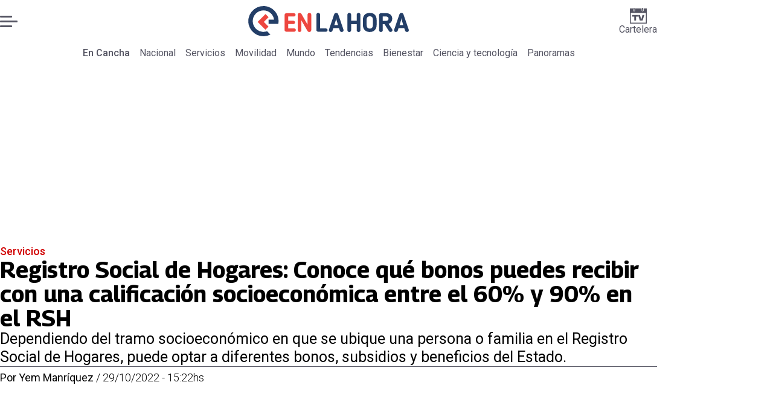

--- FILE ---
content_type: text/html; charset=utf-8
request_url: https://www.encancha.cl/enlahora/servicios/2022/10/29/registro-social-de-hogares-conoce-que-bonos-puedes-recibir-con-una-calificacion-socioeconomica-entre-el-60-90-en-el-rsh-185854/
body_size: 52356
content:
<!DOCTYPE html><html lang="es"><head><meta charSet="UTF-8"/><meta name="viewport" content="width=device-width, initial-scale=1"/><title>Registro Social de Hogares: Conoce qué bonos puedes recibir con una calificación socioeconómica entre el 60% y 90% en el RSH | En Cancha</title><meta name="robots" content="index, follow, max-image-preview:large"/><meta property="og:site_name" content="En Cancha"/><meta property="og:type" content="article"/><meta property="og:url" content="https://www.encancha.cl/enlahora/servicios/2022/10/29/registro-social-de-hogares-conoce-que-bonos-puedes-recibir-con-una-calificacion-socioeconomica-entre-el-60-90-en-el-rsh-185854/"/><meta name="description" content="Dependiendo del tramo socioeconómico en que se ubique una persona o familia en el Registro Social de Hogares, puede optar a diferentes bonos, subsidios y beneficios del Estado."/><meta property="og:description" content="Dependiendo del tramo socioeconómico en que se ubique una persona o familia en el Registro Social de Hogares, puede optar a diferentes bonos, subsidios y beneficios del Estado."/><meta name="twitter:description" content="Dependiendo del tramo socioeconómico en que se ubique una persona o familia en el Registro Social de Hogares, puede optar a diferentes bonos, subsidios y beneficios del Estado."/><meta property="og:title" content="Registro Social de Hogares: Conoce qué bonos puedes recibir con una calificación socioeconómica entre el 60% y 90% en el RSH | En Cancha"/><meta name="twitter:title" content="Registro Social de Hogares: Conoce qué bonos puedes recibir con una calificación socioeconómica entre el 60% y 90% en el RSH | En Cancha"/><meta name="author" content="Yem Manríquez"/><meta property="article:author" content="Yem Manríquez"/><meta property="article:section" content="Servicios"/><meta name="keywords" content="Bonos, Registro Social de Hogares, RSH, Beneficios del Estado"/><meta property="og:see_also" content="https://www.encancha.cl/en-la-hora/servicios/"/><meta property="og:updated_time" content="2023-06-13T07:40:09.120Z"/><meta property="article:modified_time" content="2023-06-13T07:40:09.120Z"/><meta property="article:published_time" content="2022-10-29T18:22:00Z"/><meta property="og:image" content="https://www.encancha.cl/resizer/v2/SUM4TDVDPNHJVJ6PBI5FPYTEFU.png?auth=fca789698a1a34cf461b259710e3071b64044a07b153ee450360755c8cda277d&amp;height=630&amp;width=1200&amp;quality=70&amp;smart=true"/><meta name="twitter:image" content="https://www.encancha.cl/resizer/v2/SUM4TDVDPNHJVJ6PBI5FPYTEFU.png?auth=fca789698a1a34cf461b259710e3071b64044a07b153ee450360755c8cda277d&amp;height=630&amp;width=1200&amp;quality=70&amp;smart=true"/><meta property="og:image:width" content="1200"/><meta property="og:image:height" content="630"/><meta name="twitter:card" content="summary_large_image"/><meta name="twitter:site" content="@encanchacl"/><meta property="fb:pages" content="1698849757067145"/><script async="" data-integration="gpt" src="https://securepubads.g.doubleclick.net/tag/js/gpt.js"></script><script src="https://s1.adzonestatic.com/c/9_encancha.2025.1.js"></script><style>div[class^="ad-slot-"]{ min-width: 100%; text-align:center; }
#ad-slot-mobilesticky {margin-bottom: 0}
.ad-slot-topdesktop {height:auto;min-height:250px; display:flex; }
.ad-slot-topresponsive {height:auto;min-height:50px; }
.ad-slot-horizontal {height:auto;min-height:90px; }
.ad-slot-billboard {height:auto;min-height:250px; }
.ad-slot-lateral {height:auto;min-height:250px; }
.ad-slot-box,.ad-slot-mobile_box,.ad-slot-desktop_box {height:auto;min-height:250px; }
.ad-slot-bigbox, .ad-slot-mobile_bigbox, .ad-slot-desktop_bigbox {height:auto;min-height:600px; }

@media screen and (max-width:730px){
 .ad-slot-topdesktop { display:none }
}
@media screen and (min-width:731px){
  .ad-slot-topresponsive { display:none }
}
          </style><link rel="canonical" href="https://www.encancha.cl/enlahora/servicios/2022/10/29/registro-social-de-hogares-conoce-que-bonos-puedes-recibir-con-una-calificacion-socioeconomica-entre-el-60-90-en-el-rsh-185854/"/><link rel="icon" type="image/x-icon" href="/pf/resources/favicons/enlahora.ico?d=557&amp;mxId=00000000"/><link as="font" crossorigin="" fetchpriority="high" href="/pf/resources/fonts/georama.woff2?d=557&amp;mxId=00000000" rel="preload" type="font/woff2"/><link as="font" crossorigin="" fetchpriority="high" href="/pf/resources/fonts/opensans.woff2?d=557&amp;mxId=00000000" rel="preload" type="font/woff2"/><link as="font" crossorigin="" fetchpriority="high" href="/pf/resources/fonts/roboto.woff2?d=557&amp;mxId=00000000" rel="preload" type="font/woff2"/><link rel="preload" href="/pf/resources/styles/encanchacl/css/article.css?d=557&amp;mxId=00000000" as="style"/><link rel="stylesheet" href="/pf/resources/styles/encanchacl/css/article.css?d=557&amp;mxId=00000000" media="screen"/><link rel="amphtml" href="https://www.encancha.cl/enlahora/servicios/2022/10/29/registro-social-de-hogares-conoce-que-bonos-puedes-recibir-con-una-calificacion-socioeconomica-entre-el-60-90-en-el-rsh-185854/?outputType=amp"/><link rel="alternate" type="application/rss+xml" href="https://www.encancha.cl/arc/outboundfeeds/rss/category/en-la-hora/servicios/" title="RSS - Servicios"/><script type="application/ld+json">{"@type":"NewsMediaOrganization","@context":"https://schema.org","description":"EN CANCHA | Deportes, espectáculos, servicios y tecnología en tiempo real. Últimas noticias, fotos y videos de Chile y el mundo.","logo":{"@type":"ImageObject","url":"https://www.encancha.cl/resizer/v2/EB3ZCKXNKRAMVNCGI45XPZFX4A.png?auth=79cb99f59b4eda512e56fa6a5bd0df3085a39e80f01ca3fd9d9bea25ae36c5d2&smart=true&height=60&width=468","height":"60","width":"468"},"name":"En Cancha","sameAs":["https://www.facebook.com/encancha.cl","https://www.instagram.com/encanchacl/","https://www.tiktok.com/@encancha","https://x.com/encanchacl"],"url":"https://www.encancha.cl/","address":{"@type":"PostalAddress","contactType":"contacto@palco.cl","streetAddress":" Santa Isabel 744, comuna de Providencia, Santiago","addressLocality":"Santiago","addressRegion":"Metropolitana","postalCode":"7501303","addressCountry":"CL"}}</script><script type="application/ld+json">{"@type":"WebSite","@context":"https://schema.org","url":"https://www.encancha.cl","potentialAction":{"@type":"SearchAction","target":"https://www.encancha.cl/search/?q={search_term_string}","query-input":"required name=search_term_string"}}</script><script type="application/ld+json">{"@type":"BreadcrumbList","@context":"https://schema.org","itemListElement":[{"@type":"ListItem","position":1,"item":{"@id":"https://www.encancha.cl/","name":"En Cancha"}},{"@type":"ListItem","position":2,"item":{"@id":"https://www.encancha.cl/en-la-hora/servicios/","name":"Servicios"}},{"@type":"ListItem","position":3,"item":{"@id":"https://www.encancha.cl/enlahora/servicios/2022/10/29/registro-social-de-hogares-conoce-que-bonos-puedes-recibir-con-una-calificacion-socioeconomica-entre-el-60-90-en-el-rsh-185854/","name":"Registro Social de Hogares: Conoce qué bonos puedes recibir con una calificación socioeconómica entre el 60% y 90% en el RSH"}}]}</script><script type="application/ld+json">{"@type":"NewsArticle","@context":"https://schema.org","articleBody":"El Registro Social de Hogares (RSH) tiene disponibles bonos que las personas podrían recibir, dependiendo de su calificación socioeconómica. Cabe destacar que el Registro Social de Hogares es un sistema de información creado por el Estado para determinar el nivel socioeconómico de las familias y personas, y así apoyar en el proceso de selección para beneficios del Estado. Dentro de los factores que determinan la calificación socioeconómica en el RSH, están los ingresos de la familia, cantidad de integrantes, sus características, bienes, entre otros. Luego, el sistema ubica al hogar en tramos que van del 0% al 100%. Según detalla la página web del Registro Social de Hogares, a los siguientes bonos y programas pueden acceder las personas si su tramo en el RSH está entre el 60% y 90%, siempre y cuando cumplan con todos los requisitos establecidos para cada beneficio:","articleSection":"Servicios","author":[{"@type":"Person","name":"Yem Manríquez","url":"https://www.encancha.cl/autor/yem-manriquez/"}],"dateCreated":"2023-01-30T22:35:19.801Z","dateModified":"2023-06-13T07:40:09.120Z","datePublished":"2022-10-29T18:22:00Z","description":"Dependiendo del tramo socioeconómico en que se ubique una persona o familia en el Registro Social de Hogares, puede optar a diferentes bonos, subsidios y beneficios del Estado.","headline":"Registro Social de Hogares: Conoce qué bonos puedes recibir con una calificación socioeconómica entre el 60% y 90% en el RSH","image":[{"@type":"ImageObject","width":500,"height":333,"url":"https://www.encancha.cl/resizer/v2/SUM4TDVDPNHJVJ6PBI5FPYTEFU.png?auth=fca789698a1a34cf461b259710e3071b64044a07b153ee450360755c8cda277d&height=333&width=500&quality=70&smart=true"},{"@type":"ImageObject","width":800,"height":533,"url":"https://www.encancha.cl/resizer/v2/SUM4TDVDPNHJVJ6PBI5FPYTEFU.png?auth=fca789698a1a34cf461b259710e3071b64044a07b153ee450360755c8cda277d&height=533&width=800&quality=70&smart=true"},{"@type":"ImageObject","width":1200,"height":800,"url":"https://www.encancha.cl/resizer/v2/SUM4TDVDPNHJVJ6PBI5FPYTEFU.png?auth=fca789698a1a34cf461b259710e3071b64044a07b153ee450360755c8cda277d&height=800&width=1200&quality=70&smart=true"},{"@type":"ImageObject","width":500,"height":500,"url":"https://www.encancha.cl/resizer/v2/6F2LC2DCWFGBTNKDEZ3EDJE3UY.png?auth=1a2168b42a8004948a5ce26d66a4a8765388b5b50060889a6de7f648b1577ea6&height=500&width=500&quality=70&smart=true"},{"@type":"ImageObject","width":800,"height":800,"url":"https://www.encancha.cl/resizer/v2/6F2LC2DCWFGBTNKDEZ3EDJE3UY.png?auth=1a2168b42a8004948a5ce26d66a4a8765388b5b50060889a6de7f648b1577ea6&height=800&width=800&quality=70&smart=true"},{"@type":"ImageObject","width":1200,"height":1200,"url":"https://www.encancha.cl/resizer/v2/6F2LC2DCWFGBTNKDEZ3EDJE3UY.png?auth=1a2168b42a8004948a5ce26d66a4a8765388b5b50060889a6de7f648b1577ea6&height=1200&width=1200&quality=70&smart=true"}],"keywords":["Bonos","Registro Social de Hogares","RSH","Beneficios del Estado"],"mainEntity":{"@type":"ItemList","itemListElement":[{"@type":"ListItem","position":0,"item":{"@type":"WebPage","@id":"https://www.encancha.cl/temas/bonos/","name":"Bonos"}},{"@type":"ListItem","position":1,"item":{"@type":"WebPage","@id":"https://www.encancha.cl/temas/registro-social-de-hogares/","name":"Registro Social de Hogares"}},{"@type":"ListItem","position":2,"item":{"@type":"WebPage","@id":"https://www.encancha.cl/temas/rsh/","name":"RSH"}},{"@type":"ListItem","position":3,"item":{"@type":"WebPage","@id":"https://www.encancha.cl/temas/beneficios-del-estado/","name":"Beneficios del Estado"}}]},"mainEntityOfPage":{"@type":"WebPage","@id":"https://www.encancha.cl/enlahora/servicios/2022/10/29/registro-social-de-hogares-conoce-que-bonos-puedes-recibir-con-una-calificacion-socioeconomica-entre-el-60-90-en-el-rsh-185854/"},"publisher":{"@type":"Organization","name":"En Cancha","url":"https://www.encancha.cl/","logo":{"@type":"ImageObject","url":"https://www.encancha.cl/resizer/v2/EB3ZCKXNKRAMVNCGI45XPZFX4A.png?auth=79cb99f59b4eda512e56fa6a5bd0df3085a39e80f01ca3fd9d9bea25ae36c5d2&smart=true&height=60&width=468","height":"60","width":"468"},"sameAs":["https://www.facebook.com/encancha.cl","https://www.instagram.com/encanchacl/","https://www.tiktok.com/@encancha","https://x.com/encanchacl"]}}</script><script type="application/javascript" id="polyfill-script">if(!Array.prototype.includes||!(window.Object && window.Object.assign)||!window.Promise||!window.Symbol||!window.fetch){document.write('<script type="application/javascript" src="/pf/dist/engine/polyfill.js?d=557&mxId=00000000" defer=""><\/script>')}</script><script id="fusion-engine-react-script" type="application/javascript" src="/pf/dist/engine/react.js?d=557&amp;mxId=00000000" defer=""></script><script id="fusion-engine-combinations-script" type="application/javascript" src="/pf/dist/components/combinations/article-type.js?d=557&amp;mxId=00000000" defer=""></script><script data-integration="gtm-head">
	(function(w,d,s,l,i){w[l]=w[l]||[];w[l].push({'gtm.start':
		new Date().getTime(),event:'gtm.js'});var f=d.getElementsByTagName(s)[0],
		j=d.createElement(s),dl=l!='dataLayer'?'&l='+l:'';j.async=true;j.src=
		'https://www.googletagmanager.com/gtm.js?id='+i+dl;f.parentNode.insertBefore(j,f);
		})(window,document,'script','dataLayer','GTM-K6FD2KZ');
	</script><script async="" src="https://www.googletagmanager.com/gtag/js?id=G-KB6SVTKX2V"></script><script defer="" data-integration="googleAnalyticsTag">
	window.dataLayer = window.dataLayer || [];
	function gtag() {
		dataLayer.push(arguments);
	};
	gtag("js", new Date());
	gtag('config', "G-KB6SVTKX2V", {
    autorPost: 'Yem Manríquez',
    version: 'WEB'
  });
	</script><script defer="" data-integration="marfeel">
		!(function () {
			"use strict";
			function e(e) {
				var t = !(arguments.length > 1 && void 0 !== arguments[1]) || arguments[1],
					c = document.createElement("script");
				(c.src = e),
					t
						? (c.type = "module")
						: ((c.async = !0), (c.type = "text/javascript"), c.setAttribute("nomodule", ""));
				var n = document.getElementsByTagName("script")[0];
				n.parentNode.insertBefore(c, n);
			}
			!(function (t, c) {
				!(function (t, c, n) {
					var a, o, r;
					(n.accountId = c),
						(null !== (a = t.marfeel) && void 0 !== a) || (t.marfeel = {}),
						(null !== (o = (r = t.marfeel).cmd) && void 0 !== o) || (r.cmd = []),
						(t.marfeel.config = n);
					var i = "https://sdk.mrf.io/statics";
					e("".concat(i, "/marfeel-sdk.js?id=").concat(c), !0),
						e("".concat(i, "/marfeel-sdk.es5.js?id=").concat(c), !1);
				})(t, c, arguments.length > 2 && void 0 !== arguments[2] ? arguments[2] : {});
			})(window, 3326, {} /* Config */);
		})();</script><script defer="" type="text/javascript">
		(function() {
			function getCookie(name) {
				let cookieArray = document.cookie.split('; '); // Split the cookie string into an array
				let cookieValue = null;
		
				// Loop through the array elements
				for (let i = 0; i < cookieArray.length; i++) {
						let cookiePair = cookieArray[i].split('='); // Split each element into a key and a value
						if (name === cookiePair[0]) {
							cookieValue = decodeURIComponent(cookiePair[1]); // Decode the cookie value and return it
							break;
						}
				}
				return cookieValue;
			}

			let lsva = window.localStorage.getItem('ltsess');
			let lsvb = getCookie('ltprm');

			if (lsva == 'true') {
					window.marfeel.cmd.push(['compass', function(compass) {
						compass.setUserType(2);
					}]);
			}
			if (lsvb != 'false' && lsvb) {
					window.marfeel.cmd.push(['compass', function(compass) {
							compass.setUserType(3);
					}]);
			}
		})();</script><script src="https://cdn.onesignal.com/sdks/web/v16/OneSignalSDK.page.js" defer=""></script><script>
    window.OneSignalDeferred = window.OneSignalDeferred || [];
    OneSignalDeferred.push(function(OneSignal) {
      OneSignal.init({"appId":"91eb5134-4174-43a7-99a3-e003232b7abc","notifyButton":{"enable":false},"serviceWorkerPath":"OneSignalSDKWorker.js?d=557&mxId=00000000&","promptOptions":{"slidedown":{"prompts":[{"type":"push","autoPrompt":true,"text":{"actionMessage":"¿Te gustaría recibir notificaciones de las últimas noticias?","acceptButton":"Permitir","cancelButton":"Cancelar"},"delay":{"pageViews":1,"timeDelay":10}}]}},"safari_web_id":"web.onesignal.auto.63749170-9b18-4e2b-ba12-fbd09a76fb84"});
    });
  </script>
<script>(window.BOOMR_mq=window.BOOMR_mq||[]).push(["addVar",{"rua.upush":"false","rua.cpush":"false","rua.upre":"false","rua.cpre":"false","rua.uprl":"false","rua.cprl":"false","rua.cprf":"false","rua.trans":"","rua.cook":"false","rua.ims":"false","rua.ufprl":"false","rua.cfprl":"false","rua.isuxp":"false","rua.texp":"norulematch","rua.ceh":"false","rua.ueh":"false","rua.ieh.st":"0"}]);</script>
                              <script>!function(e){var n="https://s.go-mpulse.net/boomerang/";if("False"=="True")e.BOOMR_config=e.BOOMR_config||{},e.BOOMR_config.PageParams=e.BOOMR_config.PageParams||{},e.BOOMR_config.PageParams.pci=!0,n="https://s2.go-mpulse.net/boomerang/";if(window.BOOMR_API_key="YBC7U-Z4ANM-B9H82-LJP95-Q5TX4",function(){function e(){if(!o){var e=document.createElement("script");e.id="boomr-scr-as",e.src=window.BOOMR.url,e.async=!0,i.parentNode.appendChild(e),o=!0}}function t(e){o=!0;var n,t,a,r,d=document,O=window;if(window.BOOMR.snippetMethod=e?"if":"i",t=function(e,n){var t=d.createElement("script");t.id=n||"boomr-if-as",t.src=window.BOOMR.url,BOOMR_lstart=(new Date).getTime(),e=e||d.body,e.appendChild(t)},!window.addEventListener&&window.attachEvent&&navigator.userAgent.match(/MSIE [67]\./))return window.BOOMR.snippetMethod="s",void t(i.parentNode,"boomr-async");a=document.createElement("IFRAME"),a.src="about:blank",a.title="",a.role="presentation",a.loading="eager",r=(a.frameElement||a).style,r.width=0,r.height=0,r.border=0,r.display="none",i.parentNode.appendChild(a);try{O=a.contentWindow,d=O.document.open()}catch(_){n=document.domain,a.src="javascript:var d=document.open();d.domain='"+n+"';void(0);",O=a.contentWindow,d=O.document.open()}if(n)d._boomrl=function(){this.domain=n,t()},d.write("<bo"+"dy onload='document._boomrl();'>");else if(O._boomrl=function(){t()},O.addEventListener)O.addEventListener("load",O._boomrl,!1);else if(O.attachEvent)O.attachEvent("onload",O._boomrl);d.close()}function a(e){window.BOOMR_onload=e&&e.timeStamp||(new Date).getTime()}if(!window.BOOMR||!window.BOOMR.version&&!window.BOOMR.snippetExecuted){window.BOOMR=window.BOOMR||{},window.BOOMR.snippetStart=(new Date).getTime(),window.BOOMR.snippetExecuted=!0,window.BOOMR.snippetVersion=12,window.BOOMR.url=n+"YBC7U-Z4ANM-B9H82-LJP95-Q5TX4";var i=document.currentScript||document.getElementsByTagName("script")[0],o=!1,r=document.createElement("link");if(r.relList&&"function"==typeof r.relList.supports&&r.relList.supports("preload")&&"as"in r)window.BOOMR.snippetMethod="p",r.href=window.BOOMR.url,r.rel="preload",r.as="script",r.addEventListener("load",e),r.addEventListener("error",function(){t(!0)}),setTimeout(function(){if(!o)t(!0)},3e3),BOOMR_lstart=(new Date).getTime(),i.parentNode.appendChild(r);else t(!1);if(window.addEventListener)window.addEventListener("load",a,!1);else if(window.attachEvent)window.attachEvent("onload",a)}}(),"".length>0)if(e&&"performance"in e&&e.performance&&"function"==typeof e.performance.setResourceTimingBufferSize)e.performance.setResourceTimingBufferSize();!function(){if(BOOMR=e.BOOMR||{},BOOMR.plugins=BOOMR.plugins||{},!BOOMR.plugins.AK){var n=""=="true"?1:0,t="",a="aogpdbaxibyka2l6tqha-f-1a0665845-clientnsv4-s.akamaihd.net",i="false"=="true"?2:1,o={"ak.v":"39","ak.cp":"1394763","ak.ai":parseInt("844453",10),"ak.ol":"0","ak.cr":8,"ak.ipv":4,"ak.proto":"h2","ak.rid":"a4244bc","ak.r":41993,"ak.a2":n,"ak.m":"","ak.n":"ff","ak.bpcip":"3.140.241.0","ak.cport":41948,"ak.gh":"23.52.43.160","ak.quicv":"","ak.tlsv":"tls1.3","ak.0rtt":"","ak.0rtt.ed":"","ak.csrc":"-","ak.acc":"","ak.t":"1769905166","ak.ak":"hOBiQwZUYzCg5VSAfCLimQ==OpOlgzpGCvqSg1dmxmqvA6D2zUWh1txuWtd1RMH4N0h2IBh/UD5CIM33L/vcHiQJBh5ZSgOJgcAyI8TnKC5vA0V5wgVCy0MnbTecSs8ua30wkRTqPmlYFJtUX4rnHPv0SYbcjgnl/OTHZl6HazM56m21euOy3XATtVcj3GwZYsw5JN/ScH+2vRhY2DICpcu2jEGJ512xW/W17fxrGWmk/[base64]","ak.pv":"20","ak.dpoabenc":"","ak.tf":i};if(""!==t)o["ak.ruds"]=t;var r={i:!1,av:function(n){var t="http.initiator";if(n&&(!n[t]||"spa_hard"===n[t]))o["ak.feo"]=void 0!==e.aFeoApplied?1:0,BOOMR.addVar(o)},rv:function(){var e=["ak.bpcip","ak.cport","ak.cr","ak.csrc","ak.gh","ak.ipv","ak.m","ak.n","ak.ol","ak.proto","ak.quicv","ak.tlsv","ak.0rtt","ak.0rtt.ed","ak.r","ak.acc","ak.t","ak.tf"];BOOMR.removeVar(e)}};BOOMR.plugins.AK={akVars:o,akDNSPreFetchDomain:a,init:function(){if(!r.i){var e=BOOMR.subscribe;e("before_beacon",r.av,null,null),e("onbeacon",r.rv,null,null),r.i=!0}return this},is_complete:function(){return!0}}}}()}(window);</script></head><body><div id="fusion-app"><div class="right-rail-layout" style="--color-accent:#D10000"><div class="right-rail-layout__topmobile"><div class="adzone-ad adzone-ad--topresponsive"><div class="ad-slot-topresponsive ad-slot-top" id="ad-slot-top_mobile"></div></div></div><header class="right-rail-layout__header"><div class="masthead"><div class="masthead__main-row"><button class="masthead__burger" type="button" aria-label="Menu"><span class="masthead__burger__line"></span><span class="masthead__burger__line masthead__burger__line--middle"></span><span class="masthead__burger__line"></span></button><a class=" masthead__logo masthead__logo--enlahora " href="/enlahora" data-logo-id="enlahora"><img src="/pf/resources/logos/en-la-hora.svg?d=557&amp;mxId=00000000" alt="En La Hora" loading="eager" width="146" height="40" class="masthead__logo-img masthead__logo-img--encancha" fetchpriority="high"/></a><a class="masthead__cartelera" href="/cartelera/" target="_self"><svg class="encancha-cartelera-logo " width="28" height="26" viewBox="0 0 28 26" fill="none" xmlns="http://www.w3.org/2000/svg"><path class="encancha-cartelera-logo--background" d="M28 0H0V26H28V0Z" fill="transparent"></path><path class="encancha-cartelera-logo--color" d="M28 0.98158H22.7042V4.55626C22.7042 5.0848 22.2658 5.51195 21.7234 5.51195H20.5876C20.0452 5.51195 19.6069 5.0848 19.6069 4.55626V0.98158H8.39756V4.55626C8.39756 5.0848 7.9592 5.51195 7.41678 5.51195H6.28102C5.73859 5.51195 5.30023 5.0848 5.30023 4.55626V0.98158H0V26H28V0.98158ZM1.6007 24.4403V8.4308H26.3971V24.4381H1.6007V24.4403Z" fill="#545462"></path><path class="encancha-cartelera-logo--color" d="M7.19537 0H6.49575C6.16317 0 5.89355 0.262715 5.89355 0.586791V4.29522C5.89355 4.6193 6.16317 4.88201 6.49575 4.88201H7.19537C7.52795 4.88201 7.79756 4.6193 7.79756 4.29522V0.586791C7.79756 0.262715 7.52795 0 7.19537 0Z" fill="#545462"></path><path class="encancha-cartelera-logo--color" d="M21.5086 0H20.809C20.4764 0 20.2068 0.262715 20.2068 0.586791V4.29522C20.2068 4.6193 20.4764 4.88201 20.809 4.88201H21.5086C21.8412 4.88201 22.1108 4.6193 22.1108 4.29522V0.586791C22.1108 0.262715 21.8412 0 21.5086 0Z" fill="#545462"></path><path class="encancha-cartelera-logo--color" d="M4.09351 14.4389C4.35475 14.4389 4.60272 14.4389 4.83518 14.4325C5.06765 14.4281 5.2824 14.426 5.48388 14.426H7.24176V20.3608C7.24176 20.5528 7.23733 20.7426 7.22848 20.9303H10.193C10.193 20.7426 10.193 20.5506 10.1863 20.3543C10.1819 20.158 10.1797 19.9487 10.1797 19.7287V14.426H12.5796C12.8165 14.426 13.0645 14.4303 13.3279 14.4389V11.8588H4.09351V14.4389Z" fill="#545462"></path><path class="encancha-cartelera-logo--color" d="M20.851 11.8588L19.868 15.5888C19.7108 16.2015 19.5536 16.812 19.3964 17.416C19.3012 17.7806 19.2127 18.1236 19.1285 18.4515H18.5529C18.4665 18.1279 18.3758 17.7871 18.2806 17.429C18.1234 16.8336 17.9618 16.2317 17.7957 15.6276L16.7861 11.8588H13.5471C13.6423 12.1479 13.7663 12.5232 13.9146 12.9827C14.063 13.4423 14.2268 13.9535 14.4061 14.5166C14.5855 15.0797 14.7692 15.6621 14.9574 16.2662C15.1456 16.8702 15.3316 17.4657 15.5153 18.0481C15.6991 18.6328 15.8696 19.1699 16.0268 19.664C16.184 20.158 16.3146 20.5808 16.4208 20.9281H21.0768C21.1809 20.5787 21.3137 20.158 21.4709 19.664C21.6281 19.1699 21.7986 18.6306 21.9823 18.0481C22.1661 17.4657 22.3565 16.8702 22.5535 16.2662C22.7506 15.6621 22.9388 15.0775 23.1181 14.5166C23.2974 13.9535 23.4635 13.4444 23.6162 12.9827C23.769 12.5232 23.893 12.1479 23.9904 11.8588H20.851Z" fill="#545462"></path></svg>Cartelera</a></div><div class="navigation"><a class="navigation__link navigation__link--parent" href="/" target="_self">En Cancha</a><a class="navigation__link " href="/enlahora/nacional/" target="_self">Nacional</a><a class="navigation__link " href="/enlahora/servicios/" target="_self">Servicios</a><a class="navigation__link " href="/enlahora/movilidad/" target="_self">Movilidad</a><a class="navigation__link " href="/enlahora/mundo/" target="_self">Mundo</a><a class="navigation__link " href="/enlahora/tendencias/" target="_self">Tendencias</a><a class="navigation__link " href="/enlahora/bienestar/" target="_self">Bienestar</a><a class="navigation__link " href="/enlahora/ciencia-tecnologia/" target="_self">Ciencia y tecnología</a><a class="navigation__link " href="/enlahora/panoramas/" target="_self">Panoramas</a></div></div></header><section class="right-rail-layout__fullwidth"><div class="adzone-ad adzone-ad--topdesktop"><div class="ad-slot-topdesktop ad-slot-top" id="ad-slot-top_desktop"></div></div><div id="fusion-static-enter:f0fApjJ8Ea3X1r8" style="display:none" data-fusion-component="f0fApjJ8Ea3X1r8"></div><header class="article-body__headline"><div class="article-body__headline__breadcrumb"><a aria-label="Servicios" class="article-body__headline__breadcrumb-link article-body__headline__breadcrumb-link--active" href="/en-la-hora/servicios/" target="_self">Servicios</a></div><h1 class="article-body__headline__title">Registro Social de Hogares: Conoce qué bonos puedes recibir con una calificación socioeconómica entre el 60% y 90% en el RSH</h1><h2 class="article-body__headline__subtitle">Dependiendo del tramo socioeconómico en que se ubique una persona o familia en el Registro Social de Hogares, puede optar a diferentes bonos, subsidios y beneficios del Estado.</h2><div class="article-body__headline__meta"><span class="article-body__headline__meta-author"><span>Por </span><address><a aria-label="Link a autor" class="article-body__byline__author" href="/autor/yem-manriquez/" target="_self">Yem Manríquez</a></address></span><span class="article-body__headline__meta-divider"> / </span><span class="article-body__headline__meta-date">29/10/2022 - 15:22hs</span></div></header><div id="fusion-static-exit:f0fApjJ8Ea3X1r8" style="display:none" data-fusion-component="f0fApjJ8Ea3X1r8"></div></section><div class="right-rail-layout__body"><main class="right-rail-layout__body-content"><div class="article-body__lead-art"><figure class="article-body__figure--lead"><img alt="" class="global-image sm-3-2" decoding="async" height="75" src="https://www.encancha.cl/resizer/v2/SUM4TDVDPNHJVJ6PBI5FPYTEFU.png?auth=fca789698a1a34cf461b259710e3071b64044a07b153ee450360755c8cda277d&amp;smart=true&amp;width=800&amp;height=533&amp;quality=70" srcSet="https://www.encancha.cl/resizer/v2/SUM4TDVDPNHJVJ6PBI5FPYTEFU.png?auth=fca789698a1a34cf461b259710e3071b64044a07b153ee450360755c8cda277d&amp;smart=true&amp;width=500&amp;height=333&amp;quality=70 500w, https://www.encancha.cl/resizer/v2/SUM4TDVDPNHJVJ6PBI5FPYTEFU.png?auth=fca789698a1a34cf461b259710e3071b64044a07b153ee450360755c8cda277d&amp;smart=true&amp;width=800&amp;height=533&amp;quality=70 800w" sizes="(min-width: 768px) 800px, 500px" width="100" fetchpriority="high" loading="eager"/></figure></div><div class="article-body"><p class="article-body__paragraph">El <strong><a href="https://www.encancha.cl/temas/registro-social-de-hogares-2323.html" target="_blank">Registro Social de Hogares</a> (RSH) </strong>tiene disponibles <strong><a href="http://www.encancha.cl/temas/bonos-84.html" target="_blank">bonos</a></strong> que las personas podrían recibir, dependiendo de su <strong>calificación socioeconómica</strong>.</p><p class="article-body__paragraph">Cabe destacar que el <strong>Registro Social de Hogares</strong> es un sistema de información creado por el Estado para determinar el nivel socioeconómico de las familias y personas, y así<strong> apoyar en el proceso de selección para beneficios del Estado</strong>.</p><div class="adzone-ad adzone-ad--box"><div class="ad-slot-box " id="ad-slot-box1"></div></div><ul class="article-body__list article-body__list-ul"><li class="article-body__list-item "><span class="article-body__list-span"><p><a href="https://www.encancha.cl/enlahora/servicios/2022/10/28/registro-social-de-hogares-revisa-como-inscribirte-actualizar-tus-datos-en-el-rsh-185586.html" target="_blank"><strong>Registro Social de Hogares: Revisa cómo inscribirte o actualizar tus datos en el RSH</strong></a></p></span></li></ul><p class="article-body__paragraph">Dentro de los factores que determinan la calificación socioeconómica en el <strong>RSH</strong>, están los ingresos de la familia, cantidad de integrantes, sus características, bienes, entre otros. Luego, el sistema ubica al hogar en<strong> tramos que van del 0% al 100%</strong>.</p><figure class="article-body__figure"><img alt="" class="global-image sm-1-1" decoding="async" height="75" src="https://www.encancha.cl/resizer/v2/6F2LC2DCWFGBTNKDEZ3EDJE3UY.png?auth=1a2168b42a8004948a5ce26d66a4a8765388b5b50060889a6de7f648b1577ea6&amp;smart=true&amp;width=800&amp;height=800&amp;quality=70" srcSet="https://www.encancha.cl/resizer/v2/6F2LC2DCWFGBTNKDEZ3EDJE3UY.png?auth=1a2168b42a8004948a5ce26d66a4a8765388b5b50060889a6de7f648b1577ea6&amp;smart=true&amp;width=500&amp;height=500&amp;quality=70 500w, https://www.encancha.cl/resizer/v2/6F2LC2DCWFGBTNKDEZ3EDJE3UY.png?auth=1a2168b42a8004948a5ce26d66a4a8765388b5b50060889a6de7f648b1577ea6&amp;smart=true&amp;width=800&amp;height=800&amp;quality=70 800w" sizes="(min-width: 768px) 800px, 500px" width="100" fetchpriority="low" loading="lazy"/></figure><h2 class="article-body__heading-h2 article-body__heading">Bonos que puedes recibir si estás entre el 60% y 90% en el Registro Social de Hogares</h2><p class="article-body__paragraph">Según detalla la <strong><a href="https://registrosocial.gob.cl/" target="_blank">página web del Registro Social de Hogares</a></strong>, a los siguientes bonos y programas pueden acceder las personas si su tramo en el RSH está entre el 60% y 90%, siempre y cuando cumplan con todos los requisitos establecidos para cada beneficio:</p><div class="adzone-ad adzone-ad--box"><div class="ad-slot-box " id="ad-slot-box2"></div></div><h3 class="article-body__heading-h3 article-body__heading">Tramo hasta el 60%</h3><ul class="article-body__list article-body__list-ul"><li class="article-body__list-item "><span class="article-body__list-span"><p><strong><a href="https://www.encancha.cl/enlahora/servicios/2022/10/29/subsidio-unico-familiar-conoce-como-postular-si-cumples-con-los-requisitos-para-hacerlo-185785.html" target="_blank">Subsidio Único Familiar</a> (SUF)</strong>.</p></span></li><li class="article-body__list-item "><span class="article-body__list-span"><p><a href="https://www.encancha.cl/enlahora/servicios/2022/10/21/subsidio-maternal-conoce-si-calificas-para-recibir-el-beneficio-cuanto-dinero-te-entregaran-184595.html" target="_blank"><strong>Subsidio Maternal</strong></a>.</p></span></li><li class="article-body__list-item "><span class="article-body__list-span"><p><a href="http://www.ips.gob.cl/servlet/internet/content/1421810825033/aporte-previsional-solidario-de-vejez" target="_blank"><strong>Aporte Previsional Solidario de Vejez</strong></a><strong> (APSV)</strong>,<strong> </strong>según el Puntaje de Focalización Previsional, determinado con información del<strong> Registro Social de Hogares </strong>y de otros datos que dispone el Estado.</p></span></li><li class="article-body__list-item "><span class="article-body__list-span"><p><a href="https://www.ips.gob.cl/servlet/internet/content/1421814450647/aporte-previsionalsolidario-invalidez" target="_blank"><strong>Aporte Previsional Solidario de Invalidez</strong></a><strong> (APSI)</strong>, determinado por el Puntaje de Focalización Previsional, que es entregado por la calificación del <strong>RSH</strong>.</p></span></li><li class="article-body__list-item "><span class="article-body__list-span"><p><a href="https://www.chileatiende.gob.cl/fichas/59393-centros-diurnos-del-adulto-mayor-cediam" target="_blank"><strong>Centros Diurnos del Adulto Mayor (Cediam)</strong></a>.</p></span></li><li class="article-body__list-item "><span class="article-body__list-span"><p><a href="https://www.chileatiende.gob.cl/fichas/9655-establecimientos-de-larga-estadia-para-adultos-mayores-eleam" target="_blank"><strong>Establecimiento de Larga Estadía (Eleam)</strong></a>.</p></span></li><li class="article-body__list-item "><span class="article-body__list-span"><p><a href="https://www.chileatiende.gob.cl/fichas/28768-programa-cuidados-domiciliarios" target="_blank"><strong>Programa Cuidados Domiciliarios</strong></a>.</p></span></li><li class="article-body__list-item "><span class="article-body__list-span"><p><a href="https://www.chileatiende.gob.cl/fichas/60238-programa-red-local-apoyos-y-cuidados" target="_blank"><strong>Red Local Apoyo y Cuidado</strong></a>.</p></span></li><li class="article-body__list-item "><span class="article-body__list-span"><p><strong><a href="https://www.encancha.cl/enlahora/servicios/2022/10/28/ife-amplia-cobertura-conoce-si-cumples-los-requisitos-para-recibir-los-320-mil-de-emergencia-183692.html" target="_blank">IFE Amplia Cobertura</a> </strong>(en tramitación).</p></span></li></ul><h3 class="article-body__heading-h3 article-body__heading">Tramo hasta el 70%</h3><ul class="article-body__list article-body__list-ul"><li class="article-body__list-item "><span class="article-body__list-span"><p><a href="https://www.encancha.cl/enlahora/servicios/2022/10/12/subsidio-de-arriendo-solo-con-un-clic-conoce-si-recibiras-el-aporte-de-mas-de-5-millones-183297.html" target="_blank"><strong>Subsidio de Arriendo</strong></a>.</p></span></li><li class="article-body__list-item "><span class="article-body__list-span"><p><strong><a href="https://www.encancha.cl/enlahora/servicios/2022/10/28/subsidio-de-arriendo-para-adultos-mayores-cuando-se-entregan-los-resultados-cuando-abren-el-nuevo-proceso-de-postulacion-185627.html" target="_blank">Subsidio de Arriendo para adultos mayores</a></strong>.</p></span></li><li class="article-body__list-item "><span class="article-body__list-span"><p><strong><a href="https://www.chileatiende.gob.cl/fichas/2710-financiamiento-de-ayudas-tecnicas-para-personas-con-discapacidad" target="_blank">Ayudas técnicas Senadis</a></strong>.</p></span></li></ul><h3 class="article-body__heading-h3 article-body__heading">Tramo hasta el 80%</h3><ul class="article-body__list article-body__list-ul"><li class="article-body__list-item "><span class="article-body__list-span"><p><a href="https://www.encancha.cl/enlahora/servicios/2022/10/17/bono-bodas-de-oro-conoce-como-postular-al-aporte-que-entrega-mas-400-mil-los-matrimonios-por-sus-anos-casados-184034.html" target="_blank"><strong>Bono Bodas de Oro</strong></a>.</p></span></li><li class="article-body__list-item "><span class="article-body__list-span"><p><a href="https://sence.gob.cl/personas/reinventate" target="_blank"><strong>Programa Reinvéntate</strong></a>.</p></span></li><li class="article-body__list-item "><span class="article-body__list-span"><p><strong><a href="https://www.ips.gob.cl/servlet/internet/content/1421810823021/pension-basica-solidaria-invalidez" target="_blank">Pensión Básica Solidaria de Invalidez</a> (PBSI)</strong>,<strong> </strong>según el Puntaje de Focalización Previsional, determinado con información del <strong>Registro Social de Hogares </strong>y de otros datos que dispone el Estado.</p></span></li><li class="article-body__list-item "><span class="article-body__list-span"><p><a href="https://www.encancha.cl/enlahora/servicios/2022/10/29/nuevas-postulaciones-al-bono-para-trabajadores-culturales-cuales-son-los-requisitos-para-recibir-450-mil-en-diciembre-185846.html" target="_blank"><strong>Bono para Trabajadores Culturales</strong></a>.</p></span></li></ul><h3 class="article-body__heading-h3 article-body__heading">Tramo hasta el 90%</h3><ul class="article-body__list article-body__list-ul"><li class="article-body__list-item "><span class="article-body__list-span"><p><a href="https://www.encancha.cl/enlahora/servicios/2022/10/29/ingreso-minimo-garantizado-revisa-si-cumples-con-los-requisitos-para-postular-al-img-185822.html" target="_blank"><strong>Ingreso Mínimo Garantizado</strong></a>.</p></span></li><li class="article-body__list-item "><span class="article-body__list-span"><p><strong><a href="https://www.spensiones.cl/portal/institucional/594/w3-propertyvalue-10152.html" target="_blank">Rebaja en la cotización de los pensionados</a></strong>.</p></span></li><li class="article-body__list-item "><span class="article-body__list-span"><p><strong>Subsidio DS1</strong>, de construcción o adquisición de vivienda nueva o usada para sectores medios.</p></span></li></ul><div class="article-body__oembed article-body__oembed-youtube"><div><iframe width="200" height="113" src="https://www.youtube.com/embed/N9Qs_rx6iSY?feature=oembed" frameborder="0" allow="accelerometer; autoplay; clipboard-write; encrypted-media; gyroscope; picture-in-picture; web-share" allowfullscreen title="5 pasos Registro Social de Hogares"></iframe></div></div><h3 class="article-body__heading-h3 article-body__heading">Revisa también:</h3><ul class="article-body__list article-body__list-ul"><li class="article-body__list-item "><span class="article-body__list-span"><p><a href="https://www.encancha.cl/enlahora/servicios/2022/10/29/bono-por-hijo-cuales-son-los-requisitos-para-tenerlo-de-forma-vitalicia-cuanto-dinero-entrega-185839.html" target="_blank"><strong>Bono por Hijo: ¿Cuáles son los requisitos para tenerlo de forma vitalicia y cuánto dinero entrega?</strong></a></p></span></li><li class="article-body__list-item "><span class="article-body__list-span"><p><a href="https://www.encancha.cl/enlahora/servicios/2022/10/29/asignacion-familiar-conoce-el-monto-que-entrega-este-beneficio-como-postular-al-aporte-del-ips-185831.html" target="_blank"><strong>Asignación Familiar: Conoce el monto que entrega este beneficio y cómo postular al aporte del IPS</strong></a></p></span></li></ul><h2 class="article-body__heading-h2 article-body__heading">VIDEO | Tragedia en Corea del Sur: Estampida deja al menos 120 personas muertas en celebración de Halloween</h2><div id="fusion-static-enter:article-html-block-raw_html_19_undefined" style="display:none" data-fusion-component="article-html-block-raw_html_19_undefined"></div><div class="article-body__raw-html"><amp-brid-player data-partner="10940" data-player="13477" data-video="1127804" height="600" layout="responsive" width="900"> </amp-brid-player></div><div id="fusion-static-exit:article-html-block-raw_html_19_undefined" style="display:none" data-fusion-component="article-html-block-raw_html_19_undefined"></div><div class="article-body__tags"><div class="article-tags">Tags: <span><a class="link" href="/temas/bonos/" target="_self"><span class="tag-text">Bonos</span></a><span class="tag-separator"> / </span></span><span><a class="link" href="/temas/registro-social-de-hogares/" target="_self"><span class="tag-text">Registro Social de Hogares</span></a><span class="tag-separator"> / </span></span><span><a class="link" href="/temas/rsh/" target="_self"><span class="tag-text">RSH</span></a><span class="tag-separator"> / </span></span><span><a class="link" href="/temas/beneficios-del-estado/" target="_self"><span class="tag-text">Beneficios del Estado</span></a></span></div></div><div class="article-body__sharer"><a aria-label="Facebook En cancha" target="_blank" rel="noopener noreferrer" class="link" href="https://www.facebook.com/sharer/sharer.php?u=https://www.encancha.cl/enlahora/servicios/2022/10/29/registro-social-de-hogares-conoce-que-bonos-puedes-recibir-con-una-calificacion-socioeconomica-entre-el-60-90-en-el-rsh-185854/"><svg xmlns="http://www.w3.org/2000/svg" viewBox="0 0 38 37" fill="none" class="icon-facebook "><path d="M37.5084 18.5005C37.5084 27.8441 30.5826 35.5686 21.5853 36.8221C20.7441 36.9388 19.8834 36.9997 19.0097 36.9997C18.0012 36.9997 17.0109 36.9193 16.0465 36.7638C7.23849 35.3457 0.510986 27.708 0.510986 18.5005C0.510986 8.28327 8.79399 6.10352e-05 19.011 6.10352e-05C29.228 6.10352e-05 37.511 8.28327 37.511 18.5005H37.5084Z" fill="currentColor" class="background-path"></path><path d="M21.5854 14.8556V18.8857H26.5707L25.7813 24.3145H21.5854V36.8223C20.7441 36.939 19.8834 36.9999 19.0097 36.9999C18.0012 36.9999 17.0109 36.9195 16.0465 36.764V24.3145H11.4487V18.8857H16.0465V13.9547C16.0465 10.8955 18.5262 8.41438 21.5867 8.41438V8.41697C21.5957 8.41697 21.6035 8.41438 21.6126 8.41438H26.572V13.1095H23.3314C22.3683 13.1095 21.5867 13.8912 21.5867 14.8543L21.5854 14.8556Z" fill="var(--secondary-icon-color)" class="foreground-path"></path></svg><span class="visually-hidden">abre en nueva pestaña</span></a><a aria-label="X En cancha" target="_blank" rel="noopener noreferrer" class="link" href="https://x.com/intent/tweet?text=Registro Social de Hogares: Conoce qué bonos puedes recibir con una calificación socioeconómica entre el 60% y 90% en el RSH&amp;url=https://www.encancha.cl/enlahora/servicios/2022/10/29/registro-social-de-hogares-conoce-que-bonos-puedes-recibir-con-una-calificacion-socioeconomica-entre-el-60-90-en-el-rsh-185854/"><svg viewBox="0 0 28 25" fill="none" xmlns="http://www.w3.org/2000/svg" class="icon-whatsapp "><path d="M21.7641 0.142578H25.9043L16.8592 10.4805L27.5 24.5481H19.1683L12.6427 16.0162L5.17584 24.5481H1.03317L10.7078 13.4905L0.5 0.142578H9.04318L14.9418 7.94108L21.7641 0.142578ZM20.311 22.07H22.6051L7.79662 2.49051H5.33479L20.311 22.07Z" fill="currentColor"></path></svg><span class="visually-hidden">abre en nueva pestaña</span></a><a aria-label="Whatsapp En cancha" target="_blank" rel="noopener noreferrer" class="link" href="https://api.whatsapp.com/send?text=Registro Social de Hogares: Conoce qué bonos puedes recibir con una calificación socioeconómica entre el 60% y 90% en el RSH%20https://www.encancha.cl/enlahora/servicios/2022/10/29/registro-social-de-hogares-conoce-que-bonos-puedes-recibir-con-una-calificacion-socioeconomica-entre-el-60-90-en-el-rsh-185854/"><svg viewBox="0 0 29 29" fill="none" xmlns="http://www.w3.org/2000/svg" class="icon-whatsapp "><path d="M0.5 28.7787L2.51287 21.4252C1.27079 19.2727 0.618124 16.8326 0.619317 14.3306C0.622896 6.50814 6.98844 0.142578 14.8097 0.142578C18.6051 0.143771 22.1679 1.62211 24.8478 4.30436C27.5264 6.9866 29.0012 10.5518 29 14.3437C28.9964 22.1673 22.6309 28.5329 14.8097 28.5329C12.4353 28.5317 10.0955 27.9363 8.02292 26.8052L0.5 28.7787ZM8.37133 24.2363C10.3711 25.4235 12.2801 26.1346 14.8049 26.1358C21.3053 26.1358 26.6005 20.8453 26.6041 14.3413C26.6065 7.82421 21.3363 2.54085 14.8144 2.53846C8.30928 2.53846 3.01758 7.82898 3.0152 14.3318C3.014 16.9866 3.79195 18.9744 5.09847 21.0541L3.90649 25.4068L8.37133 24.2363ZM21.9579 17.7168C21.8696 17.5688 21.6334 17.4805 21.2778 17.3028C20.9234 17.125 19.1802 16.2671 18.8545 16.149C18.53 16.0308 18.2937 15.9712 18.0563 16.3267C17.82 16.6811 17.1399 17.4805 16.9335 17.7168C16.7271 17.953 16.5195 17.9829 16.1651 17.8051C15.8107 17.6273 14.6677 17.2538 13.3134 16.0452C12.2599 15.1049 11.5475 13.944 11.3411 13.5884C11.1347 13.234 11.3196 13.0419 11.4962 12.8654C11.6561 12.7067 11.8506 12.4513 12.0284 12.2437C12.2086 12.0385 12.267 11.8905 12.3863 11.6531C12.5045 11.4168 12.446 11.2092 12.3565 11.0314C12.267 10.8549 11.5583 9.10925 11.2636 8.39932C10.9748 7.70847 10.6825 7.80154 10.4653 7.7908L9.78523 7.77887C9.54898 7.77887 9.16478 7.86716 8.84024 8.22273C8.5157 8.57829 7.59935 9.43499 7.59935 11.1806C7.59935 12.9262 8.87007 14.6122 9.04666 14.8484C9.22444 15.0846 11.5463 18.6665 15.1032 20.2022C15.9491 20.5673 16.6101 20.7856 17.1244 20.9491C17.9739 21.2187 18.7471 21.1806 19.358 21.0899C20.0393 20.9885 21.4556 20.232 21.7515 19.4039C22.0474 18.5747 22.0474 17.8647 21.9579 17.7168Z" fill="currentColor"></path></svg><span class="visually-hidden">abre en nueva pestaña</span></a><a aria-label="Copiar enlace" class="link" href="#" target="_self"><svg xmlns="http://www.w3.org/2000/svg" viewBox="0 0 36 36" class="icon-copy "><path fill="currentColor" d="M15 9l6-6s6-6 12 0 0 12 0 12l-8 8s-6 6-12 0c-1.125-1.125-1.822-2.62-1.822-2.62l3.353-3.348S14.396 18.396 16 20c0 0 3 3 6 0l8-8s3-3 0-6-6 0-6 0l-3.729 3.729s-1.854-1.521-5.646-.354L15 9z"></path><path fill="currentColor" d="M20.845 27l-6 6s-6 6-12 0 0-12 0-12l8-8s6-6 12 0c1.125 1.125 1.822 2.62 1.822 2.62l-3.354 3.349s.135-1.365-1.469-2.969c0 0-3-3-6 0l-8 8s-3 3 0 6 6 0 6 0l3.729-3.729s1.854 1.521 5.646.354l-.374.375z"></path></svg></a></div><div class="article-body__follow-google-news"><div class="article-follow-google-news"><a class="link" href="https://profile.google.com/cp/Cg0vZy8xMXMzM2JrdHBi?pf=4" rel="noopener noreferrer" target="_blank"><svg width="100" height="82" viewBox="0 0 100 82" fill="none" xmlns="http://www.w3.org/2000/svg"><g clip-path="url(#clip0_64_21)"><path d="M79.5446 55.5001C79.5446 56.8923 78.3967 58.0326 76.9938 58.0326H23.0049C21.6021 58.0326 20.4541 56.8923 20.4541 55.5001V2.53252C20.4541 1.14032 21.6021 0 23.0049 0H76.9953C78.3982 0 79.5461 1.14032 79.5461 2.53252V55.5001H79.5446Z" fill="#0C9D58"></path><path opacity="0.2" d="M79.5447 13.6167L59.3105 11.0125L79.5447 16.4408V13.6167Z" fill="#004D40"></path><path opacity="0.2" d="M50.9751 2.76141L20.333 16.4437L54.1991 4.11697V4.08339C53.6038 2.80721 52.1535 2.21186 50.9751 2.76141Z" fill="#004D40"></path><path opacity="0.2" d="M76.9953 0H23.0049C21.6021 0 20.4541 1.14032 20.4541 2.53252V3.10038C20.4541 1.70819 21.6021 0.56787 23.0049 0.56787H76.9953C78.3982 0.56787 79.5461 1.70819 79.5461 3.10038V2.53252C79.5446 1.14032 78.3982 0 76.9953 0Z" fill="white"></path><path d="M33.5561 53.8727C33.1912 55.2329 33.9194 56.6205 35.1742 56.9563L85.1803 70.4051C86.4351 70.7409 87.7601 69.9028 88.1235 68.5427L99.9037 24.5786C100.269 23.2185 99.5404 21.8308 98.2856 21.495L48.2795 8.04626C47.0247 7.71042 45.6996 8.54849 45.3363 9.90863L33.5561 53.8727Z" fill="#EA4335"></path><path opacity="0.2" d="M88.6367 40.2715L91.2669 56.2497L88.6367 66.0699V40.2715Z" fill="#3E2723"></path><path opacity="0.2" d="M59.5469 11.6643L61.9038 12.2978L63.3663 22.1592L59.5469 11.6643Z" fill="#3E2723"></path><path opacity="0.2" d="M98.2872 21.495L48.2811 8.04626C47.0263 7.71042 45.7012 8.54849 45.3379 9.90863L33.5577 53.8727C33.5378 53.946 33.5333 54.0208 33.5195 54.0941L45.2112 10.4628C45.5761 9.10262 46.9011 8.26455 48.1544 8.60039L98.1605 22.0491C99.3466 22.3666 100.05 23.626 99.8168 24.9129L99.9068 24.5786C100.27 23.2185 99.542 21.8308 98.2872 21.495Z" fill="white"></path><path d="M72.9391 48.4583C73.4199 49.7818 72.8154 51.2274 71.5957 51.6716L18.8281 70.8769C17.6069 71.3211 16.2147 70.6022 15.7338 69.2786L0.166274 26.5083C-0.314584 25.1848 0.289923 23.7392 1.50962 23.295L54.2772 4.08967C55.4985 3.64545 56.8906 4.36444 57.3715 5.68795L72.9391 48.4583Z" fill="#FFC107"></path><path opacity="0.2" d="M0.366092 27.047C-0.114765 25.7235 0.489741 24.2779 1.70944 23.8336L54.477 4.62683C55.6845 4.18718 57.0569 4.88786 57.553 6.18389L57.3713 5.68624C56.889 4.36274 55.4968 3.64374 54.2771 4.08796L1.50946 23.2948C0.288239 23.739 -0.316267 25.1846 0.166117 26.5081L15.7337 69.2785C15.7383 69.2922 15.7474 69.3044 15.7535 69.3197L0.366092 27.047Z" fill="white"></path><path d="M88.6363 79.2606C88.6363 80.6665 87.4853 81.8175 86.0794 81.8175H13.9202C12.5143 81.8175 11.3633 80.6665 11.3633 79.2606V24.7161C11.3633 23.3102 12.5143 22.1592 13.9202 22.1592H86.0794C87.4853 22.1592 88.6363 23.3102 88.6363 24.7161V79.2606Z" fill="#4285F4"></path><path d="M74.8579 43.7504H53.2666V38.0686H74.8579C75.4853 38.0686 75.9936 38.5769 75.9936 39.2043V42.6131C75.9936 43.2405 75.4853 43.7504 74.8579 43.7504ZM74.8579 65.3401H53.2666V59.6583H74.8579C75.4853 59.6583 75.9936 60.1667 75.9936 60.7941V64.2028C75.9936 64.8317 75.4853 65.3401 74.8579 65.3401ZM78.2666 54.5445H53.2666V48.8627H78.2666C78.894 48.8627 79.4023 49.371 79.4023 49.9984V53.4072C79.4023 54.0361 78.894 54.5445 78.2666 54.5445Z" fill="white"></path><path opacity="0.2" d="M86.0794 81.2496H13.9202C12.5143 81.2496 11.3633 80.0986 11.3633 78.6926V79.2605C11.3633 80.6664 12.5143 81.8174 13.9202 81.8174H86.0794C87.4853 81.8174 88.6363 80.6664 88.6363 79.2605V78.6926C88.6363 80.0986 87.4853 81.2496 86.0794 81.2496Z" fill="#1A237E"></path><path opacity="0.2" d="M13.9202 22.7271H86.0794C87.4853 22.7271 88.6363 23.8781 88.6363 25.284V24.7161C88.6363 23.3102 87.4853 22.1592 86.0794 22.1592H13.9202C12.5143 22.1592 11.3633 23.3102 11.3633 24.7161V25.284C11.3633 23.8781 12.5143 22.7271 13.9202 22.7271Z" fill="white"></path><path d="M33.9486 49.4321V54.5567H41.3019C40.6943 57.6784 37.9496 59.9423 33.9486 59.9423C29.485 59.9423 25.8656 56.1672 25.8656 51.7036C25.8656 47.24 29.485 43.4649 33.9486 43.4649C35.959 43.4649 37.7588 44.1564 39.18 45.5104V45.5135L43.0711 41.6224C40.7081 39.4196 37.626 38.0686 33.9471 38.0686C26.4167 38.0686 20.3105 44.1732 20.3105 51.7051C20.3105 59.237 26.4151 65.3416 33.9471 65.3416C41.8224 65.3416 47.0035 59.8049 47.0035 52.015C47.0035 51.122 46.921 50.261 46.7882 49.4321H33.9486Z" fill="white"></path><g opacity="0.2"><path d="M34.0908 54.5566V55.1245H41.3067C41.3602 54.9383 41.406 54.749 41.4441 54.5566H34.0908Z" fill="#1A237E"></path><path d="M34.0906 65.3401C26.6549 65.3401 20.6129 59.3881 20.4617 51.9875C20.4602 52.0822 20.4541 52.1768 20.4541 52.2714C20.4541 59.8033 26.5587 65.9079 34.0906 65.9079C41.966 65.9079 47.147 60.3712 47.147 52.5813C47.147 52.5187 47.1394 52.4607 47.1394 52.3981C46.9699 59.985 41.8362 65.3401 34.0906 65.3401ZM39.322 45.5104C37.9008 44.1579 36.0995 43.4649 34.0906 43.4649C29.627 43.4649 26.0076 47.24 26.0076 51.7036C26.0076 51.7997 26.0183 51.8929 26.0214 51.9875C26.1725 47.6491 29.7217 44.0328 34.0906 44.0328C36.101 44.0328 37.9008 44.7243 39.322 46.0783V46.0814L43.4971 41.9063C43.3994 41.8147 43.291 41.7338 43.1903 41.6453L39.3236 45.5135L39.322 45.5104Z" fill="#1A237E"></path></g><path opacity="0.2" d="M75.9936 43.1809V42.613C75.9936 43.2404 75.4853 43.7488 74.8579 43.7488H53.2666V44.3166H74.8579C75.4853 44.3182 75.9936 43.8098 75.9936 43.1809ZM74.8579 65.34H53.2666V65.9079H74.8579C75.4853 65.9079 75.9936 65.3996 75.9936 64.7722V64.2043C75.9936 64.8317 75.4853 65.34 74.8579 65.34ZM78.2666 54.5444H53.2666V55.1123H78.2666C78.894 55.1123 79.4023 54.6039 79.4023 53.9765V53.4087C79.4023 54.0361 78.894 54.5444 78.2666 54.5444Z" fill="#1A237E"></path><path d="M98.287 21.4951L79.5457 16.4545V2.53252C79.5457 1.14032 78.3978 0 76.9949 0H23.0045C21.6017 0 20.4537 1.14032 20.4537 2.53252V16.3995L1.50946 23.2949C0.288239 23.7391 -0.316267 25.1847 0.166117 26.5082L11.3632 57.2739V79.2606C11.3632 80.6665 12.5142 81.8175 13.9202 81.8175H86.0793C87.4852 81.8175 88.6362 80.6665 88.6362 79.2606V66.6377L99.9066 24.5787C100.27 23.2185 99.5418 21.8309 98.287 21.4951Z" fill="url(#paint0_radial_64_21)"></path></g><defs><radialGradient id="paint0_radial_64_21" cx="0" cy="0" r="1" gradientUnits="userSpaceOnUse" gradientTransform="translate(22.5375 6.62875) scale(97.2486 97.2486)"><stop stop-color="white" stop-opacity="0.1"></stop><stop offset="1" stop-color="white" stop-opacity="0"></stop></radialGradient><clipPath id="clip0_64_21"><rect width="100" height="81.8175" fill="white"></rect></clipPath></defs></svg>Síguenos en <span>Google</span><span class="visually-hidden">abre en nueva pestaña</span></a></div></div></div><div class="newsletter-card newsletter-card--horizontal" style="--color-background:#000000;--color-text:#FFFFFF"><picture class="global-picture sm-148-75 md-170-86"><source srcSet="https://www.encancha.cl/resizer/v2/OHVOGKQHR5CKRJ27T3SKAKEVEI.png?auth=eef14cc958c84956e09e6767eb5989441f5a0a8a9b788530b9b1e681d52c84bd&amp;smart=true&amp;width=170&amp;height=86&amp;quality=70" media="(min-width: 768px)"/><source srcSet="https://www.encancha.cl/resizer/v2/OHVOGKQHR5CKRJ27T3SKAKEVEI.png?auth=eef14cc958c84956e09e6767eb5989441f5a0a8a9b788530b9b1e681d52c84bd&amp;smart=true&amp;width=148&amp;height=75&amp;quality=70" media="(min-width: 0px)"/><img alt="Suscripción al newsletter" class="global-image" decoding="async" height="75" src="https://www.encancha.cl/resizer/v2/OHVOGKQHR5CKRJ27T3SKAKEVEI.png?auth=eef14cc958c84956e09e6767eb5989441f5a0a8a9b788530b9b1e681d52c84bd&amp;smart=true&amp;width=170&amp;height=86&amp;quality=70" width="100" fetchpriority="low" loading="lazy"/></picture><div class="newsletter-card__body"><form class="newsletter-card__form"><div class="newsletter-card__form__title">Suscríbete a nuestro newsletter</div><div class="newsletter-card__email"><label for="email" class="visually-hidden">Correo electrónico</label><input aria-invalid="false" autoComplete="on" class="newsletter-card__email__input" id="email" name="email" placeholder="Ingresa tu email" required="" type="email" value=""/><button aria-label="Suscribirse al newsletter" class="newsletter-card__submit" type="submit"><svg class="newsletter-send-icon" width="28" height="28" viewBox="0 0 28 28" fill="none" xmlns="http://www.w3.org/2000/svg"><path d="M2.21556 0.702871L25.9144 13.8689C26.0172 13.926 26.0172 14.074 25.9144 14.1311L2.21556 27.2971C2.09258 27.3655 1.95167 27.2421 2.00309 27.1112L6.23814 16.3275C6.25707 16.2793 6.29952 16.2443 6.35044 16.2348L17.6221 14.1475C17.7857 14.1172 17.7857 13.8828 17.6221 13.8525L6.35044 11.7652C6.29952 11.7557 6.25707 11.7207 6.23814 11.6725L2.00309 0.888826C1.95167 0.757875 2.09258 0.634547 2.21556 0.702871Z" fill="#545462"></path></svg></button></div></form></div></div></main><aside class="right-rail-layout__right-rail"><div class="adzone-ad adzone-ad--lateral"><div class="ad-slot-lateral " id="ad-slot-lateral"></div></div><div id="fusion-static-enter:f0fE391L9MuG2J8" style="display:none" data-fusion-component="f0fE391L9MuG2J8"></div><div class="most-read"><h3 class="most-read__title">En Portada</h3><div class="most-read__list"><div class="most-read__item"><div class="story-card"><div class="story-card__image"><a aria-label="Lucas Cepeda brilló pero no pudo evitar su primer traspié con el Elche de España" class="story-card__image-anchor" href="/chilenos-por-el-mundo/2026/01/31/lucas-cepeda-brillo-pero-no-pudo-evitar-su-primer-traspie-con-el-elche-de-espana/" target="_self"><img alt="Lucas Cepeda brilló pero no pudo evitar su primer traspié con el Elche de España" class="global-image sm-1-1" decoding="async" height="75" src="https://www.encancha.cl/resizer/v2/HLRP2KXUMFCL5DSXCEXVS5ZGEE.jpg?auth=b92f07b32297321a2d8db3154fa0dfa0dd7727b6cdb595559b270fa4d3818933&amp;smart=true&amp;width=106&amp;height=106&amp;quality=70" srcSet="https://www.encancha.cl/resizer/v2/HLRP2KXUMFCL5DSXCEXVS5ZGEE.jpg?auth=b92f07b32297321a2d8db3154fa0dfa0dd7727b6cdb595559b270fa4d3818933&amp;smart=true&amp;width=106&amp;height=106&amp;quality=70 106w" sizes="106px" width="100" fetchpriority="low" loading="lazy"/></a></div><div class="story-card__overline "><a aria-label="Chilenos por el mundo" class="link" href="/chilenos-por-el-mundo/" target="_self">Chilenos por el mundo</a></div><h2 class="story-card__headline"><a aria-label="Lucas Cepeda brilló pero no pudo evitar su primer traspié con el Elche de España" class="link" href="/chilenos-por-el-mundo/2026/01/31/lucas-cepeda-brillo-pero-no-pudo-evitar-su-primer-traspie-con-el-elche-de-espana/" target="_self">Lucas Cepeda brilló pero no pudo evitar su primer traspié con el Elche de España</a></h2></div><span class="most-read__item-number">1</span></div><div class="most-read__item"><div class="story-card"><div class="story-card__image"><a aria-label="Una defensa paupérrima: el 1 a 1 de Colo Colo tras el desastre ante Deportes Limache" class="story-card__image-anchor" href="/futbol-chileno/colo-colo/2026/01/31/una-defensa-pauperrima-el-1-a-1-de-colo-colo-tras-el-desastre-ante-deportes-limache/" target="_self"><img alt="Una defensa paupérrima: el 1 a 1 de Colo Colo tras el desastre ante Deportes Limache" class="global-image sm-1-1" decoding="async" height="75" src="https://www.encancha.cl/resizer/v2/ALNHHLEI2VGZJNUFAHTDZ53NCE.jpg?auth=f4f7d41404aca4202d34ac36d30713b099327860866868552c542feb7db538c5&amp;focal=927%2C200&amp;width=106&amp;height=106&amp;quality=70" srcSet="https://www.encancha.cl/resizer/v2/ALNHHLEI2VGZJNUFAHTDZ53NCE.jpg?auth=f4f7d41404aca4202d34ac36d30713b099327860866868552c542feb7db538c5&amp;focal=927%2C200&amp;width=106&amp;height=106&amp;quality=70 106w" sizes="106px" width="100" fetchpriority="low" loading="lazy"/></a></div><div class="story-card__overline "><a aria-label="Colo-Colo" class="link" href="/futbol-chileno/colo-colo/" target="_self">Colo-Colo</a></div><h2 class="story-card__headline"><a aria-label="Una defensa paupérrima: el 1 a 1 de Colo Colo tras el desastre ante Deportes Limache" class="link" href="/futbol-chileno/colo-colo/2026/01/31/una-defensa-pauperrima-el-1-a-1-de-colo-colo-tras-el-desastre-ante-deportes-limache/" target="_self">Una defensa paupérrima: el 1 a 1 de Colo Colo tras el desastre ante Deportes Limache</a></h2></div><span class="most-read__item-number">2</span></div><div class="most-read__item"><div class="story-card"><div class="story-card__image"><a aria-label="VIDEO | Lucas Cepeda maravilló a la TV internacional: las 2 jugadas del chileno que sacaron aplausos" class="story-card__image-anchor" href="/videos/2026/01/31/video-lucas-cepeda-maravillo-a-la-tv-internacional-las-2-jugadas-del-chileno-que-sacaron-aplausos/" target="_self"><div class="story-card__video-icon"><svg class="play-icon-default" width="25" height="26" viewBox="0 0 25 26" fill="none" xmlns="http://www.w3.org/2000/svg"><path opacity="0.8" d="M2.74678 0.0206924C3.4156 -0.0647937 4.00835 0.130441 4.4539 0.316368C4.90401 0.504214 5.43767 0.786839 6.02107 1.09519L21.7435 9.40612C21.7541 9.41141 21.7653 9.41584 21.7758 9.42136C22.423 9.76341 23.0061 10.0707 23.446 10.3572C23.8723 10.6348 24.4083 11.0427 24.7102 11.6908C25.0966 12.5206 25.0966 13.4778 24.7102 14.3076C24.4082 14.9562 23.8716 15.3644 23.4445 15.6428C23.0035 15.93 22.4191 16.2384 21.7696 16.5816L6.02107 24.9047C5.43702 25.2134 4.9042 25.4974 4.4539 25.6851C4.0076 25.8711 3.41486 26.0646 2.74678 25.9792C1.87719 25.8681 1.09233 25.4027 0.582888 24.6929C0.192509 24.1487 0.0872684 23.5393 0.0430688 23.0621C-0.00151182 22.5802 5.4784e-06 21.9802 6.31273e-06 21.3246V4.67683C6.31273e-06 4.02121 -0.00147476 3.4215 0.0430688 2.93935C0.0871935 2.46205 0.191914 1.85028 0.582888 1.30551C1.09227 0.596033 1.87728 0.131855 2.74678 0.0206924ZM3.14972 21.3246C3.14972 22.0413 3.15067 22.4715 3.17894 22.7771C3.18045 22.7934 3.18354 22.8085 3.18509 22.8228C3.19938 22.8171 3.21644 22.8144 3.23277 22.8076C3.51784 22.6887 3.90082 22.4877 4.53849 22.1507L20.2871 13.826C20.9911 13.4539 21.423 13.2248 21.7143 13.035C21.7323 13.0233 21.7466 13.0088 21.7619 12.9984C21.7473 12.9885 21.7329 12.976 21.7158 12.9649C21.4254 12.7758 20.9954 12.5481 20.2932 12.1769V12.1754C20.2914 12.1745 20.2889 12.1748 20.2871 12.1739L4.53849 3.85076C3.90059 3.51362 3.51685 3.31155 3.23123 3.19235C3.21508 3.18562 3.19924 3.18121 3.18509 3.17559C3.18345 3.19055 3.18053 3.20715 3.17894 3.22436C3.15071 3.53038 3.14972 3.96042 3.14972 4.67683V21.3246Z" fill="white"></path></svg></div><img alt="VIDEO | Lucas Cepeda maravilló a la TV internacional: las 2 jugadas del chileno que sacaron aplausos" class="global-image sm-1-1" decoding="async" height="75" src="https://www.encancha.cl/resizer/v2/AUUH4RW6YVGH7DLN36ZJI4F7U4.png?auth=e5588db19b0800df440e9c1d65e2050597eed8628d43c1d6a6f16fa3ab9d89d3&amp;focal=597%2C143&amp;width=106&amp;height=106&amp;quality=70" srcSet="https://www.encancha.cl/resizer/v2/AUUH4RW6YVGH7DLN36ZJI4F7U4.png?auth=e5588db19b0800df440e9c1d65e2050597eed8628d43c1d6a6f16fa3ab9d89d3&amp;focal=597%2C143&amp;width=106&amp;height=106&amp;quality=70 106w" sizes="106px" width="100" fetchpriority="low" loading="lazy"/></a></div><div class="story-card__overline "><a aria-label="Videos" class="link" href="/videos/" target="_self">Videos</a></div><h2 class="story-card__headline"><a aria-label="VIDEO | Lucas Cepeda maravilló a la TV internacional: las 2 jugadas del chileno que sacaron aplausos" class="link" href="/videos/2026/01/31/video-lucas-cepeda-maravillo-a-la-tv-internacional-las-2-jugadas-del-chileno-que-sacaron-aplausos/" target="_self">VIDEO | Lucas Cepeda maravilló a la TV internacional: las 2 jugadas del chileno que sacaron aplausos</a></h2></div><span class="most-read__item-number">3</span></div><div class="most-read__item"><div class="story-card"><div class="story-card__image"><a aria-label="Con doblete de Eduardo Vargas: la U empató en partido amistoso disputado en el Centro Deportivo Azul" class="story-card__image-anchor" href="/futbol-chileno/u-de-chile/2026/01/31/con-doblete-de-eduardo-vargas-la-u-empato-en-partido-amistoso-disputado-en-el-centro-deportivo-azul/" target="_self"><img alt="Con doblete de Eduardo Vargas: la U empató en partido amistoso disputado en el Centro Deportivo Azul" class="global-image sm-1-1" decoding="async" height="75" src="https://www.encancha.cl/resizer/v2/5NDDGBUEANC3VA35GZYXKQO65M.jpg?auth=36fc0e0d2a2b0ba948dcb41e8ae9cacb1f672fccdda66f1c8a061ac6e2a4ac1a&amp;focal=461%2C80&amp;width=106&amp;height=106&amp;quality=70" srcSet="https://www.encancha.cl/resizer/v2/5NDDGBUEANC3VA35GZYXKQO65M.jpg?auth=36fc0e0d2a2b0ba948dcb41e8ae9cacb1f672fccdda66f1c8a061ac6e2a4ac1a&amp;focal=461%2C80&amp;width=106&amp;height=106&amp;quality=70 106w" sizes="106px" width="100" fetchpriority="low" loading="lazy"/></a></div><div class="story-card__overline "><a aria-label="U. De Chile" class="link" href="/futbol-chileno/u-de-chile/" target="_self">U. De Chile</a></div><h2 class="story-card__headline"><a aria-label="Con doblete de Eduardo Vargas: la U empató en partido amistoso disputado en el Centro Deportivo Azul" class="link" href="/futbol-chileno/u-de-chile/2026/01/31/con-doblete-de-eduardo-vargas-la-u-empato-en-partido-amistoso-disputado-en-el-centro-deportivo-azul/" target="_self">Con doblete de Eduardo Vargas: la U empató en partido amistoso disputado en el Centro Deportivo Azul</a></h2></div><span class="most-read__item-number">4</span></div><div class="most-read__item"><div class="story-card"><div class="story-card__image"><a aria-label="Tomás Barrios no puede en semifinales y queda eliminado en el Challenger de Concepción" class="story-card__image-anchor" href="/polideportivo/tenis/2026/01/31/tomas-barrios-no-puede-en-semifinales-y-queda-eliminado-en-el-challenger-de-concepcion/" target="_self"><img alt="Tomás Barrios no puede en semifinales y queda eliminado en el Challenger de Concepción" class="global-image sm-1-1" decoding="async" height="75" src="https://www.encancha.cl/resizer/v2/2QQGH56MNREM7EYUJT7B7SZJHE.jpg?auth=0a96c82e6520132fa1ba5249516b2a30f169d76eb58da2596a51e224f6fd1df0&amp;focal=958%2C214&amp;width=106&amp;height=106&amp;quality=70" srcSet="https://www.encancha.cl/resizer/v2/2QQGH56MNREM7EYUJT7B7SZJHE.jpg?auth=0a96c82e6520132fa1ba5249516b2a30f169d76eb58da2596a51e224f6fd1df0&amp;focal=958%2C214&amp;width=106&amp;height=106&amp;quality=70 106w" sizes="106px" width="100" fetchpriority="low" loading="lazy"/></a></div><div class="story-card__overline "><a aria-label="Tenis" class="link" href="/polideportivo/tenis/" target="_self">Tenis</a></div><h2 class="story-card__headline"><a aria-label="Tomás Barrios no puede en semifinales y queda eliminado en el Challenger de Concepción" class="link" href="/polideportivo/tenis/2026/01/31/tomas-barrios-no-puede-en-semifinales-y-queda-eliminado-en-el-challenger-de-concepcion/" target="_self">Tomás Barrios no puede en semifinales y queda eliminado en el Challenger de Concepción</a></h2></div><span class="most-read__item-number">5</span></div></div></div><div id="fusion-static-exit:f0fE391L9MuG2J8" style="display:none" data-fusion-component="f0fE391L9MuG2J8"></div> </aside></div><section class="right-rail-layout__fullwidth"><div id="fusion-static-enter:f0fvSFEJNLpG12C" style="display:none" data-fusion-component="f0fvSFEJNLpG12C"></div><div class="recirculation-list"><h3 class="recirculation-list__title">Más de Bonos</h3><div class="recirculation-list__list"><div class="story-card"><div class="story-card__image"><a aria-label="Caja Los Héroes paga bono de $95.000 a afiliados que atraviesan compleja situación" class="story-card__image-anchor" href="/enlahora/servicios/2025/07/24/caja-los-heroes-paga-bono-de-95000-a-afiliados-que-atraviesan-compleja-situacion/" target="_self"><img alt="Caja Los Héroes paga bono de $95.000 a afiliados que atraviesan compleja situación" class="global-image sm-16-9" decoding="async" height="75" src="https://www.encancha.cl/resizer/v2/55HJZZ56UVEHPCEQHB2NVBYIG4.png?auth=4bb3e878b2b99a201d7daa3d75ab1507aa9e9628b1770878516dfbfbdd3c523f&amp;focal=679%2C389&amp;width=250&amp;height=141&amp;quality=70" srcSet="https://www.encancha.cl/resizer/v2/55HJZZ56UVEHPCEQHB2NVBYIG4.png?auth=4bb3e878b2b99a201d7daa3d75ab1507aa9e9628b1770878516dfbfbdd3c523f&amp;focal=679%2C389&amp;width=250&amp;height=141&amp;quality=70 250w, https://www.encancha.cl/resizer/v2/55HJZZ56UVEHPCEQHB2NVBYIG4.png?auth=4bb3e878b2b99a201d7daa3d75ab1507aa9e9628b1770878516dfbfbdd3c523f&amp;focal=679%2C389&amp;width=460&amp;height=259&amp;quality=70 460w, https://www.encancha.cl/resizer/v2/55HJZZ56UVEHPCEQHB2NVBYIG4.png?auth=4bb3e878b2b99a201d7daa3d75ab1507aa9e9628b1770878516dfbfbdd3c523f&amp;focal=679%2C389&amp;width=730&amp;height=411&amp;quality=70 730w" sizes="(min-width: 1088px) 250px, (min-width: 768px) 730px, 460px" width="100" fetchpriority="low" loading="lazy"/></a></div><div class="story-card__overline "><a aria-label="Servicios" class="link" href="/enlahora/servicios/" target="_self">Servicios</a></div><h2 class="story-card__headline"><a aria-label="Caja Los Héroes paga bono de $95.000 a afiliados que atraviesan compleja situación" class="link" href="/enlahora/servicios/2025/07/24/caja-los-heroes-paga-bono-de-95000-a-afiliados-que-atraviesan-compleja-situacion/" target="_self">Caja Los Héroes paga bono de $95.000 a afiliados que atraviesan compleja situación</a></h2></div><div class="story-card"><div class="story-card__image"><a aria-label="Pensión Básica Solidaria de Invalidez entrega $224.000 a las personas que pertenezcan al 80% de la población vulnerable" class="story-card__image-anchor" href="/enlahora/servicios/2025/07/14/pension-basica-solidaria-de-invalidez-entrega-224000-a-las-personas-que-pertenezcan-al-80-de-la-poblacion-vulnerable/" target="_self"><img alt="Pensión Básica Solidaria de Invalidez entrega $224.000 a las personas que pertenezcan al 80% de la población vulnerable" class="global-image sm-16-9" decoding="async" height="75" src="https://www.encancha.cl/resizer/v2/DXYTVTRMK5E6NEHBXMSSDDWUNE.jpg?auth=8ee52ceda8f725c4ba0df2caf78fa36588afb35f14a5a329164ed80e5c8059f7&amp;focal=666%2C259&amp;width=250&amp;height=141&amp;quality=70" srcSet="https://www.encancha.cl/resizer/v2/DXYTVTRMK5E6NEHBXMSSDDWUNE.jpg?auth=8ee52ceda8f725c4ba0df2caf78fa36588afb35f14a5a329164ed80e5c8059f7&amp;focal=666%2C259&amp;width=250&amp;height=141&amp;quality=70 250w, https://www.encancha.cl/resizer/v2/DXYTVTRMK5E6NEHBXMSSDDWUNE.jpg?auth=8ee52ceda8f725c4ba0df2caf78fa36588afb35f14a5a329164ed80e5c8059f7&amp;focal=666%2C259&amp;width=460&amp;height=259&amp;quality=70 460w, https://www.encancha.cl/resizer/v2/DXYTVTRMK5E6NEHBXMSSDDWUNE.jpg?auth=8ee52ceda8f725c4ba0df2caf78fa36588afb35f14a5a329164ed80e5c8059f7&amp;focal=666%2C259&amp;width=730&amp;height=411&amp;quality=70 730w" sizes="(min-width: 1088px) 250px, (min-width: 768px) 730px, 460px" width="100" fetchpriority="low" loading="lazy"/></a></div><div class="story-card__overline "><a aria-label="Servicios" class="link" href="/enlahora/servicios/" target="_self">Servicios</a></div><h2 class="story-card__headline"><a aria-label="Pensión Básica Solidaria de Invalidez entrega $224.000 a las personas que pertenezcan al 80% de la población vulnerable" class="link" href="/enlahora/servicios/2025/07/14/pension-basica-solidaria-de-invalidez-entrega-224000-a-las-personas-que-pertenezcan-al-80-de-la-poblacion-vulnerable/" target="_self">Pensión Básica Solidaria de Invalidez entrega $224.000 a las personas que pertenezcan al 80% de la población vulnerable</a></h2></div><div class="story-card"><div class="story-card__image"><a aria-label="Bono por Hijo entrega hasta $165.000 por causante: Así puedes acceder a este monto " class="story-card__image-anchor" href="/enlahora/servicios/2025/07/13/bono-por-hijo-entrega-hasta-165000-por-causante-asi-puedes-acceder-a-este-monto/" target="_self"><img alt="Bono por Hijo entrega hasta $165.000 por causante: Así puedes acceder a este monto " class="global-image sm-16-9" decoding="async" height="75" src="https://www.encancha.cl/resizer/v2/54GGRK2K65FLFODL3HZH7LAHPU.jpg?auth=ad087883e1fa7bd63afbedf4322cbbb1136248712133cd1470afbca7cf5913f7&amp;focal=629%2C367&amp;width=250&amp;height=141&amp;quality=70" srcSet="https://www.encancha.cl/resizer/v2/54GGRK2K65FLFODL3HZH7LAHPU.jpg?auth=ad087883e1fa7bd63afbedf4322cbbb1136248712133cd1470afbca7cf5913f7&amp;focal=629%2C367&amp;width=250&amp;height=141&amp;quality=70 250w, https://www.encancha.cl/resizer/v2/54GGRK2K65FLFODL3HZH7LAHPU.jpg?auth=ad087883e1fa7bd63afbedf4322cbbb1136248712133cd1470afbca7cf5913f7&amp;focal=629%2C367&amp;width=460&amp;height=259&amp;quality=70 460w, https://www.encancha.cl/resizer/v2/54GGRK2K65FLFODL3HZH7LAHPU.jpg?auth=ad087883e1fa7bd63afbedf4322cbbb1136248712133cd1470afbca7cf5913f7&amp;focal=629%2C367&amp;width=730&amp;height=411&amp;quality=70 730w" sizes="(min-width: 1088px) 250px, (min-width: 768px) 730px, 460px" width="100" fetchpriority="low" loading="lazy"/></a></div><div class="story-card__overline "><a aria-label="Servicios" class="link" href="/enlahora/servicios/" target="_self">Servicios</a></div><h2 class="story-card__headline"><a aria-label="Bono por Hijo entrega hasta $165.000 por causante: Así puedes acceder a este monto " class="link" href="/enlahora/servicios/2025/07/13/bono-por-hijo-entrega-hasta-165000-por-causante-asi-puedes-acceder-a-este-monto/" target="_self">Bono por Hijo entrega hasta $165.000 por causante: Así puedes acceder a este monto </a></h2></div><div class="story-card"><div class="story-card__image"><a aria-label="IPS entrega $224.000 a personas que sean parte del 80% más vulnerable: deben cumplir con 4 requisitos" class="story-card__image-anchor" href="/enlahora/servicios/2025/06/27/ips-entrega-224000-a-personas-que-sean-parte-del-80-mas-vulnerable-deben-cumplir-con-4-requisitos/" target="_self"><img alt="IPS entrega $224.000 a personas que sean parte del 80% más vulnerable: deben cumplir con 4 requisitos" class="global-image sm-16-9" decoding="async" height="75" src="https://www.encancha.cl/resizer/v2/VIQNUEM6L5HMLEZKTRDPOPPFW4.jpg?auth=d7685048ce394864c9e7a1419bb9ecc284bd35fc1a0e05f4351ea31c0d24b1c2&amp;focal=309%2C195&amp;width=250&amp;height=141&amp;quality=70" srcSet="https://www.encancha.cl/resizer/v2/VIQNUEM6L5HMLEZKTRDPOPPFW4.jpg?auth=d7685048ce394864c9e7a1419bb9ecc284bd35fc1a0e05f4351ea31c0d24b1c2&amp;focal=309%2C195&amp;width=250&amp;height=141&amp;quality=70 250w, https://www.encancha.cl/resizer/v2/VIQNUEM6L5HMLEZKTRDPOPPFW4.jpg?auth=d7685048ce394864c9e7a1419bb9ecc284bd35fc1a0e05f4351ea31c0d24b1c2&amp;focal=309%2C195&amp;width=460&amp;height=259&amp;quality=70 460w, https://www.encancha.cl/resizer/v2/VIQNUEM6L5HMLEZKTRDPOPPFW4.jpg?auth=d7685048ce394864c9e7a1419bb9ecc284bd35fc1a0e05f4351ea31c0d24b1c2&amp;focal=309%2C195&amp;width=730&amp;height=411&amp;quality=70 730w" sizes="(min-width: 1088px) 250px, (min-width: 768px) 730px, 460px" width="100" fetchpriority="low" loading="lazy"/></a></div><div class="story-card__overline "><a aria-label="Servicios" class="link" href="/enlahora/servicios/" target="_self">Servicios</a></div><h2 class="story-card__headline"><a aria-label="IPS entrega $224.000 a personas que sean parte del 80% más vulnerable: deben cumplir con 4 requisitos" class="link" href="/enlahora/servicios/2025/06/27/ips-entrega-224000-a-personas-que-sean-parte-del-80-mas-vulnerable-deben-cumplir-con-4-requisitos/" target="_self">IPS entrega $224.000 a personas que sean parte del 80% más vulnerable: deben cumplir con 4 requisitos</a></h2></div></div></div><div id="fusion-static-exit:f0fvSFEJNLpG12C" style="display:none" data-fusion-component="f0fvSFEJNLpG12C"></div><div id="fusion-static-enter:f0fyMZPtkBCR1E0" style="display:none" data-fusion-component="f0fyMZPtkBCR1E0"></div><div class="recirculation-list"><h3 class="recirculation-list__title">Últimas noticias</h3><div class="recirculation-list__list"><div class="story-card"><div class="story-card__image"><a aria-label="El récord sigue en manos de Colo Colo: la U no pudo quebrar la marca de público para un partido femenino" class="story-card__image-anchor" href="/futbol-chileno/futbol-femenino/2026/01/31/el-record-sigue-en-manos-de-colo-colo-la-u-no-pudo-quebrar-la-marca-de-publico-para-un-partido-femenino/" target="_self"><img alt="El récord sigue en manos de Colo Colo: la U no pudo quebrar la marca de público para un partido femenino" class="global-image sm-16-9" decoding="async" height="75" src="https://www.encancha.cl/resizer/v2/K5H46GRMYBAR3HL4SHA4HXN7AU.jpg?auth=49b35714207e6f5935fe1656bc255c1d2d4a9874739965f59bd902050cdf2986&amp;focal=858%2C73&amp;width=250&amp;height=141&amp;quality=70" srcSet="https://www.encancha.cl/resizer/v2/K5H46GRMYBAR3HL4SHA4HXN7AU.jpg?auth=49b35714207e6f5935fe1656bc255c1d2d4a9874739965f59bd902050cdf2986&amp;focal=858%2C73&amp;width=250&amp;height=141&amp;quality=70 250w, https://www.encancha.cl/resizer/v2/K5H46GRMYBAR3HL4SHA4HXN7AU.jpg?auth=49b35714207e6f5935fe1656bc255c1d2d4a9874739965f59bd902050cdf2986&amp;focal=858%2C73&amp;width=460&amp;height=259&amp;quality=70 460w, https://www.encancha.cl/resizer/v2/K5H46GRMYBAR3HL4SHA4HXN7AU.jpg?auth=49b35714207e6f5935fe1656bc255c1d2d4a9874739965f59bd902050cdf2986&amp;focal=858%2C73&amp;width=730&amp;height=411&amp;quality=70 730w" sizes="(min-width: 1088px) 250px, (min-width: 768px) 730px, 460px" width="100" fetchpriority="low" loading="lazy"/></a></div><div class="story-card__overline "><a aria-label="Fútbol Femenino" class="link" href="/futbol-chileno/futbol-femenino/" target="_self">Fútbol Femenino</a></div><h2 class="story-card__headline"><a aria-label="El récord sigue en manos de Colo Colo: la U no pudo quebrar la marca de público para un partido femenino" class="link" href="/futbol-chileno/futbol-femenino/2026/01/31/el-record-sigue-en-manos-de-colo-colo-la-u-no-pudo-quebrar-la-marca-de-publico-para-un-partido-femenino/" target="_self">El récord sigue en manos de Colo Colo: la U no pudo quebrar la marca de público para un partido femenino</a></h2></div><div class="story-card"><div class="story-card__image"><a aria-label="VIDEO | Goleador de raza: así fue el primer festejo de Steffan Pino en Cobresal" class="story-card__image-anchor" href="/videos/2026/01/31/video-un-goleador-de-raza-asi-fue-el-primer-festejo-de-steffan-pino-en-cobresal/" target="_self"><div class="story-card__video-icon"><svg class="play-icon-default" width="25" height="26" viewBox="0 0 25 26" fill="none" xmlns="http://www.w3.org/2000/svg"><path opacity="0.8" d="M2.74678 0.0206924C3.4156 -0.0647937 4.00835 0.130441 4.4539 0.316368C4.90401 0.504214 5.43767 0.786839 6.02107 1.09519L21.7435 9.40612C21.7541 9.41141 21.7653 9.41584 21.7758 9.42136C22.423 9.76341 23.0061 10.0707 23.446 10.3572C23.8723 10.6348 24.4083 11.0427 24.7102 11.6908C25.0966 12.5206 25.0966 13.4778 24.7102 14.3076C24.4082 14.9562 23.8716 15.3644 23.4445 15.6428C23.0035 15.93 22.4191 16.2384 21.7696 16.5816L6.02107 24.9047C5.43702 25.2134 4.9042 25.4974 4.4539 25.6851C4.0076 25.8711 3.41486 26.0646 2.74678 25.9792C1.87719 25.8681 1.09233 25.4027 0.582888 24.6929C0.192509 24.1487 0.0872684 23.5393 0.0430688 23.0621C-0.00151182 22.5802 5.4784e-06 21.9802 6.31273e-06 21.3246V4.67683C6.31273e-06 4.02121 -0.00147476 3.4215 0.0430688 2.93935C0.0871935 2.46205 0.191914 1.85028 0.582888 1.30551C1.09227 0.596033 1.87728 0.131855 2.74678 0.0206924ZM3.14972 21.3246C3.14972 22.0413 3.15067 22.4715 3.17894 22.7771C3.18045 22.7934 3.18354 22.8085 3.18509 22.8228C3.19938 22.8171 3.21644 22.8144 3.23277 22.8076C3.51784 22.6887 3.90082 22.4877 4.53849 22.1507L20.2871 13.826C20.9911 13.4539 21.423 13.2248 21.7143 13.035C21.7323 13.0233 21.7466 13.0088 21.7619 12.9984C21.7473 12.9885 21.7329 12.976 21.7158 12.9649C21.4254 12.7758 20.9954 12.5481 20.2932 12.1769V12.1754C20.2914 12.1745 20.2889 12.1748 20.2871 12.1739L4.53849 3.85076C3.90059 3.51362 3.51685 3.31155 3.23123 3.19235C3.21508 3.18562 3.19924 3.18121 3.18509 3.17559C3.18345 3.19055 3.18053 3.20715 3.17894 3.22436C3.15071 3.53038 3.14972 3.96042 3.14972 4.67683V21.3246Z" fill="white"></path></svg></div><img alt="VIDEO | Goleador de raza: así fue el primer festejo de Steffan Pino en Cobresal" class="global-image sm-16-9" decoding="async" height="75" src="https://www.encancha.cl/resizer/v2/J3BNQMKZGZC4POCGO3XHBADF3E.jpg?auth=d19a0a12d2c9b8764da18bbba219626acfc31c27bcac7df059bf7ed2ff13fa85&amp;focal=597%2C173&amp;width=250&amp;height=141&amp;quality=70" srcSet="https://www.encancha.cl/resizer/v2/J3BNQMKZGZC4POCGO3XHBADF3E.jpg?auth=d19a0a12d2c9b8764da18bbba219626acfc31c27bcac7df059bf7ed2ff13fa85&amp;focal=597%2C173&amp;width=250&amp;height=141&amp;quality=70 250w, https://www.encancha.cl/resizer/v2/J3BNQMKZGZC4POCGO3XHBADF3E.jpg?auth=d19a0a12d2c9b8764da18bbba219626acfc31c27bcac7df059bf7ed2ff13fa85&amp;focal=597%2C173&amp;width=460&amp;height=259&amp;quality=70 460w, https://www.encancha.cl/resizer/v2/J3BNQMKZGZC4POCGO3XHBADF3E.jpg?auth=d19a0a12d2c9b8764da18bbba219626acfc31c27bcac7df059bf7ed2ff13fa85&amp;focal=597%2C173&amp;width=730&amp;height=411&amp;quality=70 730w" sizes="(min-width: 1088px) 250px, (min-width: 768px) 730px, 460px" width="100" fetchpriority="low" loading="lazy"/></a></div><div class="story-card__overline "><a aria-label="Videos" class="link" href="/videos/" target="_self">Videos</a></div><h2 class="story-card__headline"><a aria-label="VIDEO | Goleador de raza: así fue el primer festejo de Steffan Pino en Cobresal" class="link" href="/videos/2026/01/31/video-un-goleador-de-raza-asi-fue-el-primer-festejo-de-steffan-pino-en-cobresal/" target="_self">VIDEO | Goleador de raza: así fue el primer festejo de Steffan Pino en Cobresal</a></h2></div><div class="story-card"><div class="story-card__image"><a aria-label="VIDEO | A lo Matador Salas: la celebración que se robó las miradas en el U vs. River Plate" class="story-card__image-anchor" href="/videos/2026/01/31/video-a-lo-matador-salas-la-celebracion-que-se-robo-las-miradas-en-el-u-vs-river-plate/" target="_self"><div class="story-card__video-icon"><svg class="play-icon-default" width="25" height="26" viewBox="0 0 25 26" fill="none" xmlns="http://www.w3.org/2000/svg"><path opacity="0.8" d="M2.74678 0.0206924C3.4156 -0.0647937 4.00835 0.130441 4.4539 0.316368C4.90401 0.504214 5.43767 0.786839 6.02107 1.09519L21.7435 9.40612C21.7541 9.41141 21.7653 9.41584 21.7758 9.42136C22.423 9.76341 23.0061 10.0707 23.446 10.3572C23.8723 10.6348 24.4083 11.0427 24.7102 11.6908C25.0966 12.5206 25.0966 13.4778 24.7102 14.3076C24.4082 14.9562 23.8716 15.3644 23.4445 15.6428C23.0035 15.93 22.4191 16.2384 21.7696 16.5816L6.02107 24.9047C5.43702 25.2134 4.9042 25.4974 4.4539 25.6851C4.0076 25.8711 3.41486 26.0646 2.74678 25.9792C1.87719 25.8681 1.09233 25.4027 0.582888 24.6929C0.192509 24.1487 0.0872684 23.5393 0.0430688 23.0621C-0.00151182 22.5802 5.4784e-06 21.9802 6.31273e-06 21.3246V4.67683C6.31273e-06 4.02121 -0.00147476 3.4215 0.0430688 2.93935C0.0871935 2.46205 0.191914 1.85028 0.582888 1.30551C1.09227 0.596033 1.87728 0.131855 2.74678 0.0206924ZM3.14972 21.3246C3.14972 22.0413 3.15067 22.4715 3.17894 22.7771C3.18045 22.7934 3.18354 22.8085 3.18509 22.8228C3.19938 22.8171 3.21644 22.8144 3.23277 22.8076C3.51784 22.6887 3.90082 22.4877 4.53849 22.1507L20.2871 13.826C20.9911 13.4539 21.423 13.2248 21.7143 13.035C21.7323 13.0233 21.7466 13.0088 21.7619 12.9984C21.7473 12.9885 21.7329 12.976 21.7158 12.9649C21.4254 12.7758 20.9954 12.5481 20.2932 12.1769V12.1754C20.2914 12.1745 20.2889 12.1748 20.2871 12.1739L4.53849 3.85076C3.90059 3.51362 3.51685 3.31155 3.23123 3.19235C3.21508 3.18562 3.19924 3.18121 3.18509 3.17559C3.18345 3.19055 3.18053 3.20715 3.17894 3.22436C3.15071 3.53038 3.14972 3.96042 3.14972 4.67683V21.3246Z" fill="white"></path></svg></div><img alt="VIDEO | A lo Matador Salas: la celebración que se robó las miradas en el U vs. River Plate" class="global-image sm-16-9" decoding="async" height="75" src="https://www.encancha.cl/resizer/v2/ZTGZF2USRFDVTGN3MGDFGFLCQI.jpg?auth=cc3be1c88663e99126041a836703310af63ea345101d976014c39814d7549a09&amp;focal=622%2C375&amp;width=250&amp;height=141&amp;quality=70" srcSet="https://www.encancha.cl/resizer/v2/ZTGZF2USRFDVTGN3MGDFGFLCQI.jpg?auth=cc3be1c88663e99126041a836703310af63ea345101d976014c39814d7549a09&amp;focal=622%2C375&amp;width=250&amp;height=141&amp;quality=70 250w, https://www.encancha.cl/resizer/v2/ZTGZF2USRFDVTGN3MGDFGFLCQI.jpg?auth=cc3be1c88663e99126041a836703310af63ea345101d976014c39814d7549a09&amp;focal=622%2C375&amp;width=460&amp;height=259&amp;quality=70 460w, https://www.encancha.cl/resizer/v2/ZTGZF2USRFDVTGN3MGDFGFLCQI.jpg?auth=cc3be1c88663e99126041a836703310af63ea345101d976014c39814d7549a09&amp;focal=622%2C375&amp;width=730&amp;height=411&amp;quality=70 730w" sizes="(min-width: 1088px) 250px, (min-width: 768px) 730px, 460px" width="100" fetchpriority="low" loading="lazy"/></a></div><div class="story-card__overline "><a aria-label="Videos" class="link" href="/videos/" target="_self">Videos</a></div><h2 class="story-card__headline"><a aria-label="VIDEO | A lo Matador Salas: la celebración que se robó las miradas en el U vs. River Plate" class="link" href="/videos/2026/01/31/video-a-lo-matador-salas-la-celebracion-que-se-robo-las-miradas-en-el-u-vs-river-plate/" target="_self">VIDEO | A lo Matador Salas: la celebración que se robó las miradas en el U vs. River Plate</a></h2></div><div class="story-card"><div class="story-card__image"><a aria-label="Lucas Cepeda brilló pero no pudo evitar su primer traspié con el Elche de España" class="story-card__image-anchor" href="/chilenos-por-el-mundo/2026/01/31/lucas-cepeda-brillo-pero-no-pudo-evitar-su-primer-traspie-con-el-elche-de-espana/" target="_self"><img alt="Lucas Cepeda brilló pero no pudo evitar su primer traspié con el Elche de España" class="global-image sm-16-9" decoding="async" height="75" src="https://www.encancha.cl/resizer/v2/HLRP2KXUMFCL5DSXCEXVS5ZGEE.jpg?auth=b92f07b32297321a2d8db3154fa0dfa0dd7727b6cdb595559b270fa4d3818933&amp;smart=true&amp;width=250&amp;height=141&amp;quality=70" srcSet="https://www.encancha.cl/resizer/v2/HLRP2KXUMFCL5DSXCEXVS5ZGEE.jpg?auth=b92f07b32297321a2d8db3154fa0dfa0dd7727b6cdb595559b270fa4d3818933&amp;smart=true&amp;width=250&amp;height=141&amp;quality=70 250w, https://www.encancha.cl/resizer/v2/HLRP2KXUMFCL5DSXCEXVS5ZGEE.jpg?auth=b92f07b32297321a2d8db3154fa0dfa0dd7727b6cdb595559b270fa4d3818933&amp;smart=true&amp;width=460&amp;height=259&amp;quality=70 460w, https://www.encancha.cl/resizer/v2/HLRP2KXUMFCL5DSXCEXVS5ZGEE.jpg?auth=b92f07b32297321a2d8db3154fa0dfa0dd7727b6cdb595559b270fa4d3818933&amp;smart=true&amp;width=730&amp;height=411&amp;quality=70 730w" sizes="(min-width: 1088px) 250px, (min-width: 768px) 730px, 460px" width="100" fetchpriority="low" loading="lazy"/></a></div><div class="story-card__overline "><a aria-label="Chilenos por el mundo" class="link" href="/chilenos-por-el-mundo/" target="_self">Chilenos por el mundo</a></div><h2 class="story-card__headline"><a aria-label="Lucas Cepeda brilló pero no pudo evitar su primer traspié con el Elche de España" class="link" href="/chilenos-por-el-mundo/2026/01/31/lucas-cepeda-brillo-pero-no-pudo-evitar-su-primer-traspie-con-el-elche-de-espana/" target="_self">Lucas Cepeda brilló pero no pudo evitar su primer traspié con el Elche de España</a></h2></div></div></div><div id="fusion-static-exit:f0fyMZPtkBCR1E0" style="display:none" data-fusion-component="f0fyMZPtkBCR1E0"></div></section><footer class="right-rail-layout__footer"><div class="footer footer--top-border"><div class="footer__ctn"><div class="footer__logo-ctn" style="--max-width:265px"><img alt="" decoding="async" fetchpriority="low" height="13" loading="lazy" src="/pf/resources/encanchacl/images/encancha_main-logo.svg?d=557&amp;mxId=00000000" width="100"/></div><div class="footer__body"><div class="modal__social-icons"><a aria-label="Facebook" class="link" href="https://www.facebook.com/encancha.cl" rel="noopener noreferrer" target="_blank"><svg xmlns="http://www.w3.org/2000/svg" width="38" height="37" viewBox="0 0 38 37" fill="none" class="icon"><path d="M37.5084 18.5005C37.5084 27.8441 30.5826 35.5686 21.5853 36.8221C20.7441 36.9388 19.8834 36.9997 19.0097 36.9997C18.0012 36.9997 17.0109 36.9193 16.0465 36.7638C7.23849 35.3457 0.510986 27.708 0.510986 18.5005C0.510986 8.28327 8.79399 6.10352e-05 19.011 6.10352e-05C29.228 6.10352e-05 37.511 8.28327 37.511 18.5005H37.5084Z" fill="#545462" class="background"></path><path d="M21.5854 14.8556V18.8857H26.5707L25.7813 24.3145H21.5854V36.8223C20.7441 36.939 19.8834 36.9999 19.0097 36.9999C18.0012 36.9999 17.0109 36.9195 16.0465 36.764V24.3145H11.4487V18.8857H16.0465V13.9547C16.0465 10.8955 18.5262 8.41438 21.5867 8.41438V8.41697C21.5957 8.41697 21.6035 8.41438 21.6126 8.41438H26.572V13.1095H23.3314C22.3683 13.1095 21.5867 13.8912 21.5867 14.8543L21.5854 14.8556Z" fill="white"></path></svg><span class="visually-hidden">abre en nueva pestaña</span></a><a aria-label="Instagram" class="link" href="https://www.instagram.com/encanchacl/" rel="noopener noreferrer" target="_blank"><svg xmlns="http://www.w3.org/2000/svg" width="38" height="37" viewBox="0 0 38 37" fill="none" class="icon"><path d="M19.0475 0H18.9633C8.7723 0 0.510864 8.26387 0.510864 18.4579V18.5421C0.510864 28.7361 8.7723 37 18.9633 37H19.0475C29.2385 37 37.5 28.7361 37.5 18.5421V18.4579C37.5 8.26387 29.2385 0 19.0475 0Z" fill="#545462" class="background"></path><g transform="translate(7.0061, 7.26241)"><path d="M17.7288 0.527588H6.28334C3.12133 0.527588 0.54895 3.10072 0.54895 6.26367V16.7377C0.54895 19.9006 3.12133 22.4738 6.28334 22.4738H17.7288C20.8908 22.4738 23.4632 19.9006 23.4632 16.7377V6.26367C23.4632 3.10072 20.8908 0.527588 17.7288 0.527588ZM2.57186 6.26367C2.57186 4.21683 4.2371 2.55109 6.28334 2.55109H17.7288C19.775 2.55109 21.4403 4.21683 21.4403 6.26367V16.7377C21.4403 18.7845 19.775 20.4503 17.7288 20.4503H6.28334C4.2371 20.4503 2.57186 18.7845 2.57186 16.7377V6.26367Z" fill="white"></path><path d="M12.0061 16.8351C14.9465 16.8351 17.34 14.4422 17.34 11.4996C17.34 8.55703 14.9478 6.16408 12.0061 6.16408C9.06437 6.16408 6.67212 8.55703 6.67212 11.4996C6.67212 14.4422 9.06437 16.8351 12.0061 16.8351ZM12.0061 8.18888C13.832 8.18888 15.3171 9.67443 15.3171 11.5009C15.3171 13.3274 13.832 14.8129 12.0061 14.8129C10.1801 14.8129 8.69503 13.3274 8.69503 11.5009C8.69503 9.67443 10.1801 8.18888 12.0061 8.18888Z" fill="white"></path><path d="M17.8338 7.02611C18.6256 7.02611 19.271 6.38185 19.271 5.58852C19.271 4.79519 18.6269 4.15093 17.8338 4.15093C17.0407 4.15093 16.3967 4.79519 16.3967 5.58852C16.3967 6.38185 17.0407 7.02611 17.8338 7.02611Z" fill="white"></path></g></svg><span class="visually-hidden">abre en nueva pestaña</span></a><a aria-label="Twitter" class="link" href="https://x.com/encanchacl" rel="noopener noreferrer" target="_blank"><svg xmlns="http://www.w3.org/2000/svg" width="38" height="37" viewBox="0 0 38 37" fill="none" class="icon"><path d="M37.4972 18.4983C37.4972 27.8407 30.5714 35.5643 21.5742 36.8177C20.7329 36.9343 19.8722 36.9952 18.9986 36.9952C17.9901 36.9952 16.9998 36.9149 16.0354 36.7593C7.22741 35.3414 0.499939 27.7046 0.499939 18.4983C0.499939 8.28229 8.7829 9.15527e-05 18.9998 9.15527e-05C29.2168 9.15527e-05 37.4998 8.28229 37.4998 18.4983H37.4972Z" fill="#545462" class="background"></path><path d="M8.00249 8.15929L16.5343 19.5651L7.94934 28.8389H9.88204L17.3989 20.72L23.4718 28.8389H30.0476L21.0362 16.7914L29.0275 8.15929H27.0948L20.1729 15.6366L14.5796 8.15929H8.00377H8.00249ZM10.8438 9.58242H13.8641L27.2037 27.4157H24.1834L10.8438 9.58242Z" fill="white"></path></svg><span class="visually-hidden">abre en nueva pestaña</span></a><a aria-label="Tiktok" class="link" href="https://www.tiktok.com/@encancha" rel="noopener noreferrer" target="_blank"><svg xmlns="http://www.w3.org/2000/svg" width="38" height="37" viewBox="0 0 38 37" fill="none" class="icon"><path d="M19.0422 6.10352e-05H18.9579C8.76393 6.10352e-05 0.500061 8.26393 0.500061 18.4579V18.5422C0.500061 28.7362 8.76393 37.0001 18.9579 37.0001H19.0422C29.2362 37.0001 37.5001 28.7362 37.5001 18.5422V18.4579C37.5001 8.26393 29.2362 6.10352e-05 19.0422 6.10352e-05Z" fill="#545462" class="background"></path><path d="M27.9437 13.3857V16.8792C27.3332 16.8196 26.5398 16.6809 25.6622 16.3594C24.5163 15.9394 23.6634 15.3651 23.1047 14.9205V21.9814L23.0904 21.9594C23.0995 22.0994 23.1047 22.242 23.1047 22.3859C23.1047 25.8923 20.2515 28.7468 16.7438 28.7468C13.236 28.7468 10.3829 25.8923 10.3829 22.3859C10.3829 18.8794 13.236 16.0237 16.7438 16.0237C17.0873 16.0237 17.4243 16.0509 17.7536 16.104V19.547C17.4373 19.4342 17.0977 19.3733 16.7438 19.3733C15.0832 19.3733 13.7312 20.724 13.7312 22.3859C13.7312 24.0477 15.0832 25.3984 16.7438 25.3984C18.4043 25.3984 19.7563 24.0464 19.7563 22.3859C19.7563 22.3236 19.755 22.2614 19.7512 22.1992V8.47796H23.2421C23.255 8.77351 23.2667 9.07167 23.2797 9.36722C23.303 9.94925 23.5104 10.5079 23.8721 10.9655C24.2959 11.5035 24.9221 12.1283 25.8009 12.6274C26.6241 13.0928 27.3967 13.2937 27.9437 13.3883V13.3857Z" fill="white"></path></svg><span class="visually-hidden">abre en nueva pestaña</span></a><a aria-label="Youtube" class="link" href="https://www.youtube.com/@encanchacl" rel="noopener noreferrer" target="_blank"><svg xmlns="http://www.w3.org/2000/svg" width="38" height="37" viewBox="0 0 38 37" fill="none" class="icon"><path d="M37.4891 18.5C37.4891 8.28273 29.2088 0 18.9946 0C8.7803 0 0.5 8.28273 0.5 18.5C0.5 28.7173 8.7803 37 18.9946 37C29.2088 37 37.4891 28.7173 37.4891 18.5Z" fill="#545462" class="background"></path><path d="M30.6402 14.6663C30.4947 13.261 30.1815 11.7076 29.0287 10.8912C28.1359 10.2581 26.9624 10.2347 25.8668 10.236C23.5509 10.236 21.2338 10.2399 18.9179 10.2412C16.6904 10.2438 14.4629 10.2451 12.2354 10.2477C11.3048 10.2477 10.4003 10.1762 9.53609 10.5792C8.79402 10.925 8.2131 11.5828 7.86351 12.3147C7.37876 13.3325 7.2774 14.4856 7.21892 15.6114C7.11105 17.6615 7.12275 19.7167 7.25141 21.7655C7.34628 23.2605 7.5867 24.9128 8.74204 25.8656C9.76612 26.7093 11.2113 26.7509 12.5395 26.7522C16.7553 26.7561 20.9725 26.76 25.1897 26.7626C25.7304 26.7639 26.2944 26.7535 26.8454 26.6937C27.9293 26.5767 28.9625 26.266 29.659 25.4626C30.3621 24.6528 30.5428 23.5257 30.6493 22.4584C30.9093 19.8688 30.9067 17.2546 30.6402 14.6663ZM16.4798 22.1295V14.8691L22.7647 18.4987L16.4798 22.1295Z" fill="white"></path></svg><span class="visually-hidden">abre en nueva pestaña</span></a><a aria-label="Spotify" class="link" href="https://open.spotify.com/user/31zpphti5rvcfyvoaowunhvwj77u" rel="noopener noreferrer" target="_blank"><svg class="icon" width="37" height="37" viewBox="0 0 37 37" fill="none" xmlns="http://www.w3.org/2000/svg"><path d="M36 18.5C36 8.83502 28.165 1 18.5 1C8.83503 1 1 8.83502 1 18.5C1 28.165 8.83503 36 18.5 36C28.165 36 36 28.165 36 18.5Z" fill="white"></path><g clip-path="url(#clip0_356_2173)"><path class="background" d="M18.4991 0.0605469C8.31327 0.0605469 0.0556641 8.31793 0.0556641 18.5037C0.0556641 28.69 8.31327 36.9467 18.4991 36.9467C28.686 36.9467 36.9427 28.69 36.9427 18.5037C36.9427 8.31859 28.686 0.0614278 18.4988 0.0614278L18.4991 0.0605469ZM26.9571 26.6609C26.6267 27.2027 25.9176 27.3745 25.3758 27.0419C21.0455 24.3969 15.5941 23.7978 9.17418 25.2646C8.55553 25.4055 7.93887 25.0179 7.79792 24.3991C7.6563 23.7802 8.04238 23.1635 8.66257 23.0226C15.6882 21.4168 21.7145 22.1086 26.5761 25.0796C27.1179 25.4122 27.2896 26.1191 26.9571 26.6609ZM29.2145 21.6384C28.7983 22.3156 27.9129 22.5292 27.2368 22.113C22.2792 19.0651 14.7222 18.1826 8.85836 19.9626C8.09788 20.1923 7.29467 19.7637 7.06386 19.0045C6.83481 18.2441 7.26362 17.4424 8.02278 17.2111C14.7209 15.1788 23.0479 16.1633 28.741 19.6617C29.4171 20.078 29.6308 20.9631 29.2145 21.6384ZM29.4083 16.409C23.4641 12.8784 13.6569 12.5538 7.98159 14.2763C7.07025 14.5527 6.10649 14.0382 5.83031 13.1268C5.55413 12.215 6.06816 11.2519 6.98017 10.9749C13.495 8.99715 24.3252 9.37926 31.1689 13.442C31.9904 13.9285 32.2591 14.9872 31.7724 15.8058C31.2879 16.6255 30.2263 16.8958 29.4092 16.409H29.4083Z" fill="#545462"></path></g><defs><clipPath id="clip0_356_2173"><rect width="37" height="37" fill="white"></rect></clipPath></defs></svg><span class="visually-hidden">abre en nueva pestaña</span></a></div><div class="footer__links"><div class="footer__related"><a class="footer__related__link" href="https://www.encancha.cl/prime/" target="_self">Prime</a><a class="footer__related__link" href="https://www.encancha.cl/enlahora/" target="_self">En la hora</a><a class="footer__related__link" href="https://www.tiempox.com/" rel="noopener noreferrer" target="_blank">Tiempo X<span class="visually-hidden">abre en nueva pestaña</span></a><a class="footer__related__link" href="https://www.encancha.cl/tribuna-andes/" target="_self">Tribuna Andes</a></div><div class="footer__links-bar"><a class="footer__links-bar__link" href="/quienes-somos/" target="_self">Quienes Somos</a><a class="footer__links-bar__link" href="/staff/" target="_self">Staff</a><a class="footer__links-bar__link" href="/politicas-de-privacidad/" target="_self">Políticas de privacidad</a><a class="footer__links-bar__link" href="/terminos-y-condiciones/" target="_self">Condiciones de uso y servicios</a></div></div></div></div><p class="footer__copyright-text">Copyright © 2026 Palco Comunicación y Producciones</p></div></footer></div></div><script id="fusion-metadata" type="application/javascript">window.Fusion=window.Fusion||{};Fusion.arcSite="encanchacl";Fusion.contextPath="/pf";Fusion.mxId="00000000";Fusion.deployment="557";Fusion.globalContent={"_id":"5EWMIBKE25HS5O73SOF5DJSHQM","canonical_url":"/enlahora/servicios/2022/10/29/registro-social-de-hogares-conoce-que-bonos-puedes-recibir-con-una-calificacion-socioeconomica-entre-el-60-90-en-el-rsh-185854/","content_elements":[{"content":"El <strong><a href=\"https://www.encancha.cl/temas/registro-social-de-hogares-2323.html\" target=\"_blank\">Registro Social de Hogares</a> (RSH) </strong>tiene disponibles <strong><a href=\"http://www.encancha.cl/temas/bonos-84.html\" target=\"_blank\">bonos</a></strong> que las personas podrían recibir, dependiendo de su <strong>calificación socioeconómica</strong>.","type":"text"},{"content":"Cabe destacar que el <strong>Registro Social de Hogares</strong> es un sistema de información creado por el Estado para determinar el nivel socioeconómico de las familias y personas, y así<strong> apoyar en el proceso de selección para beneficios del Estado</strong>.","type":"text"},{"items":[{"content":"<p><a href=\"https://www.encancha.cl/enlahora/servicios/2022/10/28/registro-social-de-hogares-revisa-como-inscribirte-actualizar-tus-datos-en-el-rsh-185586.html\" target=\"_blank\"><strong>Registro Social de Hogares: Revisa cómo inscribirte o actualizar tus datos en el RSH</strong></a></p>","type":"text"}],"list_type":"unordered","type":"list"},{"content":"Dentro de los factores que determinan la calificación socioeconómica en el <strong>RSH</strong>, están los ingresos de la familia, cantidad de integrantes, sus características, bienes, entre otros. Luego, el sistema ubica al hogar en<strong> tramos que van del 0% al 100%</strong>.","type":"text"},{"_id":"6F2LC2DCWFGBTNKDEZ3EDJE3UY","additional_properties":{"fullSizeResizeUrl":"/resizer/kKeDYPsGPGFJtHjrV1loAPmeRgE=/arc-photo-palco/arc2-prod/public/6F2LC2DCWFGBTNKDEZ3EDJE3UY.png","galleries":[],"mime_type":"application/octet-stream","originalName":"Tramos y calificación socioeconómica del Registro Social de Hogares","originalUrl":"https://cloudfront-us-east-1.images.arcpublishing.com/palco/6F2LC2DCWFGBTNKDEZ3EDJE3UY.png","proxyUrl":"/resizer/kKeDYPsGPGFJtHjrV1loAPmeRgE=/arc-photo-palco/arc2-prod/public/6F2LC2DCWFGBTNKDEZ3EDJE3UY.png","published":true,"resizeUrl":"/resizer/kKeDYPsGPGFJtHjrV1loAPmeRgE=/arc-photo-palco/arc2-prod/public/6F2LC2DCWFGBTNKDEZ3EDJE3UY.png","restricted":false,"thumbnailResizeUrl":"/resizer/sG8049_20holh7-QvRv3Bz8aEiU=/300x0/arc-photo-palco/arc2-prod/public/6F2LC2DCWFGBTNKDEZ3EDJE3UY.png","version":0},"address":{},"created_date":"2023-01-28T14:34:07Z","height":1080,"last_updated_date":"2023-01-28T14:34:07Z","licensable":false,"owner":{"id":"palco.arcpublishing.com"},"source":{"additional_properties":{"editor":"photo center"},"edit_url":"","system":"photo center"},"type":"image","url":"https://cloudfront-us-east-1.images.arcpublishing.com/palco/6F2LC2DCWFGBTNKDEZ3EDJE3UY.png","version":"0.10.9","width":1080,"auth":{"1":"1a2168b42a8004948a5ce26d66a4a8765388b5b50060889a6de7f648b1577ea6"}},{"content":"Bonos que puedes recibir si estás entre el 60% y 90% en el Registro Social de Hogares","level":2,"type":"header"},{"content":"Según detalla la <strong><a href=\"https://registrosocial.gob.cl/\" target=\"_blank\">página web del Registro Social de Hogares</a></strong>, a los siguientes bonos y programas pueden acceder las personas si su tramo en el RSH está entre el 60% y 90%, siempre y cuando cumplan con todos los requisitos establecidos para cada beneficio:","type":"text"},{"content":"Tramo hasta el 60%","level":3,"type":"header"},{"items":[{"content":"<p><strong><a href=\"https://www.encancha.cl/enlahora/servicios/2022/10/29/subsidio-unico-familiar-conoce-como-postular-si-cumples-con-los-requisitos-para-hacerlo-185785.html\" target=\"_blank\">Subsidio Único Familiar</a> (SUF)</strong>.</p>","type":"text"},{"content":"<p><a href=\"https://www.encancha.cl/enlahora/servicios/2022/10/21/subsidio-maternal-conoce-si-calificas-para-recibir-el-beneficio-cuanto-dinero-te-entregaran-184595.html\" target=\"_blank\"><strong>Subsidio Maternal</strong></a>.</p>","type":"text"},{"content":"<p><a href=\"http://www.ips.gob.cl/servlet/internet/content/1421810825033/aporte-previsional-solidario-de-vejez\" target=\"_blank\"><strong>Aporte Previsional Solidario de Vejez</strong></a><strong> (APSV)</strong>,<strong> </strong>según el Puntaje de Focalización Previsional, determinado con información del<strong> Registro Social de Hogares </strong>y de otros datos que dispone el Estado.</p>","type":"text"},{"content":"<p><a href=\"https://www.ips.gob.cl/servlet/internet/content/1421814450647/aporte-previsionalsolidario-invalidez\" target=\"_blank\"><strong>Aporte Previsional Solidario de Invalidez</strong></a><strong> (APSI)</strong>, determinado por el Puntaje de Focalización Previsional, que es entregado por la calificación del <strong>RSH</strong>.</p>","type":"text"},{"content":"<p><a href=\"https://www.chileatiende.gob.cl/fichas/59393-centros-diurnos-del-adulto-mayor-cediam\" target=\"_blank\"><strong>Centros Diurnos del Adulto Mayor (Cediam)</strong></a>.</p>","type":"text"},{"content":"<p><a href=\"https://www.chileatiende.gob.cl/fichas/9655-establecimientos-de-larga-estadia-para-adultos-mayores-eleam\" target=\"_blank\"><strong>Establecimiento de Larga Estadía (Eleam)</strong></a>.</p>","type":"text"},{"content":"<p><a href=\"https://www.chileatiende.gob.cl/fichas/28768-programa-cuidados-domiciliarios\" target=\"_blank\"><strong>Programa Cuidados Domiciliarios</strong></a>.</p>","type":"text"},{"content":"<p><a href=\"https://www.chileatiende.gob.cl/fichas/60238-programa-red-local-apoyos-y-cuidados\" target=\"_blank\"><strong>Red Local Apoyo y Cuidado</strong></a>.</p>","type":"text"},{"content":"<p><strong><a href=\"https://www.encancha.cl/enlahora/servicios/2022/10/28/ife-amplia-cobertura-conoce-si-cumples-los-requisitos-para-recibir-los-320-mil-de-emergencia-183692.html\" target=\"_blank\">IFE Amplia Cobertura</a> </strong>(en tramitación).</p>","type":"text"}],"list_type":"unordered","type":"list"},{"content":"Tramo hasta el 70%","level":3,"type":"header"},{"items":[{"content":"<p><a href=\"https://www.encancha.cl/enlahora/servicios/2022/10/12/subsidio-de-arriendo-solo-con-un-clic-conoce-si-recibiras-el-aporte-de-mas-de-5-millones-183297.html\" target=\"_blank\"><strong>Subsidio de Arriendo</strong></a>.</p>","type":"text"},{"content":"<p><strong><a href=\"https://www.encancha.cl/enlahora/servicios/2022/10/28/subsidio-de-arriendo-para-adultos-mayores-cuando-se-entregan-los-resultados-cuando-abren-el-nuevo-proceso-de-postulacion-185627.html\" target=\"_blank\">Subsidio de Arriendo para adultos mayores</a></strong>.</p>","type":"text"},{"content":"<p><strong><a href=\"https://www.chileatiende.gob.cl/fichas/2710-financiamiento-de-ayudas-tecnicas-para-personas-con-discapacidad\" target=\"_blank\">Ayudas técnicas Senadis</a></strong>.</p>","type":"text"}],"list_type":"unordered","type":"list"},{"content":"Tramo hasta el 80%","level":3,"type":"header"},{"items":[{"content":"<p><a href=\"https://www.encancha.cl/enlahora/servicios/2022/10/17/bono-bodas-de-oro-conoce-como-postular-al-aporte-que-entrega-mas-400-mil-los-matrimonios-por-sus-anos-casados-184034.html\" target=\"_blank\"><strong>Bono Bodas de Oro</strong></a>.</p>","type":"text"},{"content":"<p><a href=\"https://sence.gob.cl/personas/reinventate\" target=\"_blank\"><strong>Programa Reinvéntate</strong></a>.</p>","type":"text"},{"content":"<p><strong><a href=\"https://www.ips.gob.cl/servlet/internet/content/1421810823021/pension-basica-solidaria-invalidez\" target=\"_blank\">Pensión Básica Solidaria de Invalidez</a> (PBSI)</strong>,<strong> </strong>según el Puntaje de Focalización Previsional, determinado con información del <strong>Registro Social de Hogares </strong>y de otros datos que dispone el Estado.</p>","type":"text"},{"content":"<p><a href=\"https://www.encancha.cl/enlahora/servicios/2022/10/29/nuevas-postulaciones-al-bono-para-trabajadores-culturales-cuales-son-los-requisitos-para-recibir-450-mil-en-diciembre-185846.html\" target=\"_blank\"><strong>Bono para Trabajadores Culturales</strong></a>.</p>","type":"text"}],"list_type":"unordered","type":"list"},{"content":"Tramo hasta el 90%","level":3,"type":"header"},{"items":[{"content":"<p><a href=\"https://www.encancha.cl/enlahora/servicios/2022/10/29/ingreso-minimo-garantizado-revisa-si-cumples-con-los-requisitos-para-postular-al-img-185822.html\" target=\"_blank\"><strong>Ingreso Mínimo Garantizado</strong></a>.</p>","type":"text"},{"content":"<p><strong><a href=\"https://www.spensiones.cl/portal/institucional/594/w3-propertyvalue-10152.html\" target=\"_blank\">Rebaja en la cotización de los pensionados</a></strong>.</p>","type":"text"},{"content":"<p><strong>Subsidio DS1</strong>, de construcción o adquisición de vivienda nueva o usada para sectores medios.</p>","type":"text"}],"list_type":"unordered","type":"list"},{"_id":"","raw_oembed":{"_id":"https://www.youtube.com/watch?v=N9Qs_rx6iSY","author_name":"Ministerio de Desarrollo Social y Familia","author_url":"https://www.youtube.com/@mindesarrollo","height":113,"html":"<iframe width=\"200\" height=\"113\" src=\"https://www.youtube.com/embed/N9Qs_rx6iSY?feature=oembed\" frameborder=\"0\" allow=\"accelerometer; autoplay; clipboard-write; encrypted-media; gyroscope; picture-in-picture; web-share\" allowfullscreen title=\"5 pasos Registro Social de Hogares\"></iframe>","provider_name":"YouTube","provider_url":"https://www.youtube.com/","thumbnail_height":360,"thumbnail_url":"https://i.ytimg.com/vi/N9Qs_rx6iSY/hqdefault.jpg","thumbnail_width":480,"title":"5 pasos Registro Social de Hogares","type":"youtube","version":"0.10.9","width":200},"referent":{"id":"https://www.youtube.com/watch?v=N9Qs_rx6iSY","provider":"https://www.youtube.com/oembed?format=json&url="},"subtype":"youtube","type":"oembed_response"},{"content":"Revisa también:","level":3,"type":"header"},{"items":[{"content":"<p><a href=\"https://www.encancha.cl/enlahora/servicios/2022/10/29/bono-por-hijo-cuales-son-los-requisitos-para-tenerlo-de-forma-vitalicia-cuanto-dinero-entrega-185839.html\" target=\"_blank\"><strong>Bono por Hijo: ¿Cuáles son los requisitos para tenerlo de forma vitalicia y cuánto dinero entrega?</strong></a></p>","type":"text"},{"content":"<p><a href=\"https://www.encancha.cl/enlahora/servicios/2022/10/29/asignacion-familiar-conoce-el-monto-que-entrega-este-beneficio-como-postular-al-aporte-del-ips-185831.html\" target=\"_blank\"><strong>Asignación Familiar: Conoce el monto que entrega este beneficio y cómo postular al aporte del IPS</strong></a></p>","type":"text"}],"list_type":"unordered","type":"list"},{"content":"VIDEO | Tragedia en Corea del Sur: Estampida deja al menos 120 personas muertas en celebración de Halloween","level":2,"type":"header"},{"additional_properties":{"data-partner":"10940","data-player":"13477","data-video":"1127804","height":"600","layout":"responsive","width":"900"},"content":"<amp-brid-player data-partner=\"10940\" data-player=\"13477\" data-video=\"1127804\" height=\"600\" layout=\"responsive\" width=\"900\"> </amp-brid-player>","type":"raw_html"}],"created_date":"2023-01-30T22:35:19.801Z","credits":{"by":[{"_id":"yem-manriquez","additional_properties":{"original":{"_id":"yem-manriquez","awards":[],"bio":"Editora de En La Hora. Especialista en SEO. Periodista en ejercicio desde 2017, con más de 3 años de experiencia escribiendo para el área digital de medios de comunicación. También pasé por empresas nacionales e internacionales.","bio_page":"/autor/yem-manriquez/","books":[],"byline":"Yem Manríquez","education":[],"email":"yem@palco.cl","facebook":"","gplus":"","last_updated_date":"2023-02-03T17:32:14.330Z","podcasts":[],"slug":"yem-manriquez","twitter":"https://twitter.com/YemManriquez"}},"name":"Yem Manríquez","slug":"yem-manriquez","type":"author","url":"/autor/yem-manriquez/","version":"0.10.9"}]},"display_date":"2022-10-29T18:22:00Z","first_publish_date":"2022-10-29T18:22:00Z","headlines":{"basic":"Registro Social de Hogares: Conoce qué bonos puedes recibir con una calificación socioeconómica entre el 60% y 90% en el RSH"},"last_updated_date":"2023-06-13T07:40:09.120Z","promo_items":{"basic":{"_id":"SUM4TDVDPNHJVJ6PBI5FPYTEFU","additional_properties":{"fullSizeResizeUrl":"/resizer/aNOAX1iDNq2PGoxk4Q-tLGhCWvI=/arc-photo-palco/arc2-prod/public/SUM4TDVDPNHJVJ6PBI5FPYTEFU.png","galleries":[],"mime_type":"application/octet-stream","originalName":"","originalUrl":"https://cloudfront-us-east-1.images.arcpublishing.com/palco/SUM4TDVDPNHJVJ6PBI5FPYTEFU.png","proxyUrl":"/resizer/aNOAX1iDNq2PGoxk4Q-tLGhCWvI=/arc-photo-palco/arc2-prod/public/SUM4TDVDPNHJVJ6PBI5FPYTEFU.png","published":true,"resizeUrl":"/resizer/aNOAX1iDNq2PGoxk4Q-tLGhCWvI=/arc-photo-palco/arc2-prod/public/SUM4TDVDPNHJVJ6PBI5FPYTEFU.png","restricted":false,"thumbnailResizeUrl":"/resizer/uxuLBSgu4-qBhxQhtl-yrDP5W4A=/300x0/arc-photo-palco/arc2-prod/public/SUM4TDVDPNHJVJ6PBI5FPYTEFU.png","version":0},"address":{},"created_date":"2023-01-29T11:47:43Z","height":800,"last_updated_date":"2023-01-29T11:47:43Z","licensable":false,"owner":{"id":"palco.arcpublishing.com"},"source":{"additional_properties":{"editor":"photo center"},"edit_url":"","source_id":"encanchacl-185854","source_type":"other","system":"photo center"},"type":"image","url":"https://cloudfront-us-east-1.images.arcpublishing.com/palco/SUM4TDVDPNHJVJ6PBI5FPYTEFU.png","version":"0.10.9","width":1200,"auth":{"1":"fca789698a1a34cf461b259710e3071b64044a07b153ee450360755c8cda277d"}}},"subheadlines":{"basic":"Dependiendo del tramo socioeconómico en que se ubique una persona o familia en el Registro Social de Hogares, puede optar a diferentes bonos, subsidios y beneficios del Estado."},"taxonomy":{"primary_section":{"_id":"/en-la-hora/servicios","name":"Servicios","path":"/en-la-hora/servicios"},"sections":[{"_id":"/en-la-hora/servicios","_website":"encanchacl","type":"section","version":"0.6.0","name":"Servicios","path":"/en-la-hora/servicios","additional_properties":{"original":{"_id":"/en-la-hora/servicios","_website":"encanchacl","name":"Servicios","parent":{"_id":"/en-la-hora"},"inactive":false,"node_type":"section","ancestors":{"default":["/"],"default-newsite":["/"]}}},"_website_section_id":"encanchacl./en-la-hora/servicios"},{"_id":"/en-la-hora","_website":"encanchacl","type":"section","version":"0.6.0","name":"En la Hora","path":"/en-la-hora","additional_properties":{"original":{"_id":"/en-la-hora","_website":"encanchacl","name":"En la Hora","parent":{"horizontal-nav":null},"inactive":false,"node_type":"section","order":{},"ancestors":{"horizontal-nav":[]}}},"_website_section_id":"encanchacl./en-la-hora"}],"tags":[{"description":"Bonos","slug":"bonos","text":"Bonos"},{"description":"Registro Social de Hogares","slug":"registro-social-de-hogares","text":"Registro Social de Hogares"},{"description":"RSH","slug":"rsh","text":"RSH"},{"description":"Beneficios del Estado","slug":"beneficios-del-estado","text":"Beneficios del Estado"}]},"type":"story","website":"encanchacl","websites":{"encanchacl":{"website_section":{"_id":"/en-la-hora/servicios","_website":"encanchacl","type":"section","version":"0.6.0","name":"Servicios","path":"/en-la-hora/servicios","additional_properties":{"original":{"_id":"/en-la-hora/servicios","_website":"encanchacl","name":"Servicios","parent":{"_id":"/en-la-hora"},"inactive":false,"node_type":"section","ancestors":{"default":["/"],"default-newsite":["/"]}}},"_website_section_id":"encanchacl./en-la-hora/servicios"},"website_url":"/enlahora/servicios/2022/10/29/registro-social-de-hogares-conoce-que-bonos-puedes-recibir-con-una-calificacion-socioeconomica-entre-el-60-90-en-el-rsh-185854/"}},"recirculation_feeds":{"most_read":[{"_id":"https://www.encancha.cl/seleccion/la-rojita/2025/10/07/todo-o-nada-la-formacion-de-la-roja-para-jugar-hoy-ante-mexico-en-el-mundial-sub-20/","canonical_website":"encanchacl","content_elements":[],"create_date":"","description":{"basic":"El combinado dirigido por Nicolás Córdova aterriza en Valparaíso para encarar los octavos de final del certamen planetario."},"display_date":"","first_publish_date":"","headlines":{"basic":"Todo o nada: la formación de La Roja para jugar HOY ante México en el Mundial Sub-20 | En Cancha"},"languaje":"","last_updated_date":"","promo_items":{"basic":{"_id":"WT6WZSWO2ZENPHJLRZYNGFVXAE","alt_text":"Todo o nada: la formación de La Roja para jugar HOY ante México en el Mundial Sub-20 | En Cancha","auth":{"1":"c29ad1e08171c5abded9d5cae0d7bfc42db53cb37461c370baee56045ad962d8"},"caption":"Todo o nada: la formación de La Roja para jugar HOY ante México en el Mundial Sub-20 | En Cancha","subtitle":"El combinado dirigido por Nicolás Córdova aterriza en Valparaíso para encarar los octavos de final del certamen planetario.","url":"https://cloudfront-us-east-1.images.arcpublishing.com/palco/WT6WZSWO2ZENPHJLRZYNGFVXAE.jpg","type":"image"}},"publish_date":"","related_content":{"basic":[{"_id":""}]},"subheadlines":{"basic":"El combinado dirigido por Nicolás Córdova aterriza en Valparaíso para encarar los octavos de final del certamen planetario."},"taxonomy":{"sections":[{"path":"https://www.encancha.cl/seleccion/la-rojita/","parent":{"default":"/"},"parent_id":"/","name":"La Rojita","description":"La Rojita","_id":"https://www.encancha.cl/seleccion/la-rojita/","type":""}],"primary_section":{"path":"https://www.encancha.cl/seleccion/la-rojita/","parent":{"default":"/"},"parent_id":"/","name":"La Rojita","description":"La Rojita","_id":"https://www.encancha.cl/seleccion/la-rojita/","type":""},"tags":[{"description":"Mundial Sub-20","text":"MUNDIAL SUB-20","slug":"mundial-sub-20"},{"description":" La Roja","text":"LA ROJA","slug":"la-roja"},{"description":" Nicolas Cordova","text":"NICOLAS CORDOVA","slug":"nicolas-cordova"},{"description":" México","text":"MÉXICO","slug":"méxico"}]},"type":"","canonical_url":"https://www.encancha.cl/seleccion/la-rojita/2025/10/07/todo-o-nada-la-formacion-de-la-roja-para-jugar-hoy-ante-mexico-en-el-mundial-sub-20/","website":"encanchacl","website_url":"https://www.encancha.cl/seleccion/la-rojita/2025/10/07/todo-o-nada-la-formacion-de-la-roja-para-jugar-hoy-ante-mexico-en-el-mundial-sub-20/"},{"_id":"https://www.encancha.cl/futbol-chileno/u-de-chile/2025/10/07/critican-a-la-u-por-el-trato-a-sus-canteranos-aqui-anduvo-extraordinario-lo-pidieron-de-vuelta-y-no-jugo-mas/","canonical_website":"encanchacl","content_elements":[],"create_date":"","description":{"basic":"Cristián Muñoz, DT de Universidad de Concepción, tuvo un feroz repaso a Universidad de Chile por el trato a algunos formados en casa."},"display_date":"","first_publish_date":"","headlines":{"basic":"Critican a la U por el trato a sus canteranos: “Aquí anduvo extraordinario, lo pidieron de vuelta y no jugó más” | En Cancha"},"languaje":"","last_updated_date":"","promo_items":{"basic":{"_id":"ZFK37VK4IVGVHC7OAPJSCIWPGI","alt_text":"Critican a la U por el trato a sus canteranos: “Aquí anduvo extraordinario, lo pidieron de vuelta y no jugó más” | En Cancha","auth":{"1":"53f5f68bfdd0f9bf755cb228830fa1c6c5fb7fa25ec2608143331f05fbafdbea"},"caption":"Critican a la U por el trato a sus canteranos: “Aquí anduvo extraordinario, lo pidieron de vuelta y no jugó más” | En Cancha","subtitle":"Cristián Muñoz, DT de Universidad de Concepción, tuvo un feroz repaso a Universidad de Chile por el trato a algunos formados en casa.","url":"https://cloudfront-us-east-1.images.arcpublishing.com/palco/ZFK37VK4IVGVHC7OAPJSCIWPGI.jpg","type":"image"}},"publish_date":"","related_content":{"basic":[{"_id":""}]},"subheadlines":{"basic":"Cristián Muñoz, DT de Universidad de Concepción, tuvo un feroz repaso a Universidad de Chile por el trato a algunos formados en casa."},"taxonomy":{"sections":[{"path":"https://www.encancha.cl/futbol-chileno/u-de-chile/","parent":{"default":"/"},"parent_id":"/","name":"U. De Chile","description":"U. De Chile","_id":"https://www.encancha.cl/futbol-chileno/u-de-chile/","type":""}],"primary_section":{"path":"https://www.encancha.cl/futbol-chileno/u-de-chile/","parent":{"default":"/"},"parent_id":"/","name":"U. De Chile","description":"U. De Chile","_id":"https://www.encancha.cl/futbol-chileno/u-de-chile/","type":""},"tags":[{"description":"Universidad de Chile","text":"UNIVERSIDAD DE CHILE","slug":"universidad-de-chile"},{"description":" Universidad de Concepción","text":"UNIVERSIDAD DE CONCEPCIÓN","slug":"universidad-de-concepción"},{"description":" Nona Muñoz","text":"NONA MUÑOZ","slug":"nona-muñoz"},{"description":" David Retamal","text":"DAVID RETAMAL","slug":"david-retamal"}]},"type":"","canonical_url":"https://www.encancha.cl/futbol-chileno/u-de-chile/2025/10/07/critican-a-la-u-por-el-trato-a-sus-canteranos-aqui-anduvo-extraordinario-lo-pidieron-de-vuelta-y-no-jugo-mas/","website":"encanchacl","website_url":"https://www.encancha.cl/futbol-chileno/u-de-chile/2025/10/07/critican-a-la-u-por-el-trato-a-sus-canteranos-aqui-anduvo-extraordinario-lo-pidieron-de-vuelta-y-no-jugo-mas/"},{"_id":"https://www.encancha.cl/futbol-chileno/colo-colo/2025/10/06/se-fue-de-la-u-ficho-silenciosamente-en-colo-colo-y-ahora-es-la-gran-novedad-de-fernando-ortiz/","canonical_website":"encanchacl","content_elements":[],"create_date":"","description":{"basic":"Mauro Ibarra, extremo zurdo de 19 años, será opción en el Cacique para visitar a Deportes Puerto Montt."},"display_date":"","first_publish_date":"","headlines":{"basic":"Se fue de la U, fichó silenciosamente en Colo Colo y ahora es la gran novedad de Fernando Ortiz | En Cancha"},"languaje":"","last_updated_date":"","promo_items":{"basic":{"_id":"ETOLYH63ZNDFHF3EBLDT6KTSZA","alt_text":"Se fue de la U, fichó silenciosamente en Colo Colo y ahora es la gran novedad de Fernando Ortiz | En Cancha","auth":{"1":"765d055ff705b69cc9d5781e11dc51b883d5e24f21fe54fad791aa453b33155b"},"caption":"Se fue de la U, fichó silenciosamente en Colo Colo y ahora es la gran novedad de Fernando Ortiz | En Cancha","subtitle":"Mauro Ibarra, extremo zurdo de 19 años, será opción en el Cacique para visitar a Deportes Puerto Montt.","url":"https://cloudfront-us-east-1.images.arcpublishing.com/palco/ETOLYH63ZNDFHF3EBLDT6KTSZA.jpg","type":"image"}},"publish_date":"","related_content":{"basic":[{"_id":""}]},"subheadlines":{"basic":"Mauro Ibarra, extremo zurdo de 19 años, será opción en el Cacique para visitar a Deportes Puerto Montt."},"taxonomy":{"sections":[{"path":"https://www.encancha.cl/futbol-chileno/colo-colo/","parent":{"default":"/"},"parent_id":"/","name":"Colo-Colo","description":"Colo-Colo","_id":"https://www.encancha.cl/futbol-chileno/colo-colo/","type":""}],"primary_section":{"path":"https://www.encancha.cl/futbol-chileno/colo-colo/","parent":{"default":"/"},"parent_id":"/","name":"Colo-Colo","description":"Colo-Colo","_id":"https://www.encancha.cl/futbol-chileno/colo-colo/","type":""},"tags":[{"description":"Colo Colo","text":"COLO COLO","slug":"colo-colo"},{"description":" Fernando Ortiz","text":"FERNANDO ORTIZ","slug":"fernando-ortiz"}]},"type":"","canonical_url":"https://www.encancha.cl/futbol-chileno/colo-colo/2025/10/06/se-fue-de-la-u-ficho-silenciosamente-en-colo-colo-y-ahora-es-la-gran-novedad-de-fernando-ortiz/","website":"encanchacl","website_url":"https://www.encancha.cl/futbol-chileno/colo-colo/2025/10/06/se-fue-de-la-u-ficho-silenciosamente-en-colo-colo-y-ahora-es-la-gran-novedad-de-fernando-ortiz/"},{"_id":"https://www.encancha.cl/internacional/2025/10/07/que-enfermedad-tiene-miguel-angel-russo-y-cual-es-su-situacion-medica-actual/","canonical_website":"encanchacl","content_elements":[],"create_date":"","description":{"basic":"El DT de Boca Juniors sigue fuera de las canchas y los últimos reportes de la prensa argentina preocupan por su estado de salud."},"display_date":"","first_publish_date":"","headlines":{"basic":"¿Qué enfermedad tiene Miguel Ángel Russo y cuál es su situación médica actual? | En Cancha"},"languaje":"","last_updated_date":"","promo_items":{"basic":{"_id":"YS3G6WCEH5HPBKGTLYZGW5DCGA","alt_text":"¿Qué enfermedad tiene Miguel Ángel Russo y cuál es su situación médica actual? | En Cancha","auth":{"1":"c7192f9cd283e0053563fc5b048ca2c299749890049fb38c689347220ec82cfc"},"caption":"¿Qué enfermedad tiene Miguel Ángel Russo y cuál es su situación médica actual? | En Cancha","subtitle":"El DT de Boca Juniors sigue fuera de las canchas y los últimos reportes de la prensa argentina preocupan por su estado de salud.","url":"https://cloudfront-us-east-1.images.arcpublishing.com/palco/YS3G6WCEH5HPBKGTLYZGW5DCGA.jpg","type":"image"}},"publish_date":"","related_content":{"basic":[{"_id":""}]},"subheadlines":{"basic":"El DT de Boca Juniors sigue fuera de las canchas y los últimos reportes de la prensa argentina preocupan por su estado de salud."},"taxonomy":{"sections":[{"path":"https://www.encancha.cl/internacional/","parent":{"default":"/"},"parent_id":"/","name":"Internacional","description":"Internacional","_id":"https://www.encancha.cl/internacional/","type":""}],"primary_section":{"path":"https://www.encancha.cl/internacional/","parent":{"default":"/"},"parent_id":"/","name":"Internacional","description":"Internacional","_id":"https://www.encancha.cl/internacional/","type":""},"tags":[{"description":"Fútbol Internacional","text":"FÚTBOL INTERNACIONAL","slug":"fútbol-internacional"},{"description":" Miguel Ángel Russo","text":"MIGUEL ÁNGEL RUSSO","slug":"miguel-ángel-russo"},{"description":" Boca Juniors","text":"BOCA JUNIORS","slug":"boca-juniors"}]},"type":"","canonical_url":"https://www.encancha.cl/internacional/2025/10/07/que-enfermedad-tiene-miguel-angel-russo-y-cual-es-su-situacion-medica-actual/","website":"encanchacl","website_url":"https://www.encancha.cl/internacional/2025/10/07/que-enfermedad-tiene-miguel-angel-russo-y-cual-es-su-situacion-medica-actual/"},{"_id":"https://www.encancha.cl/futbol-chileno/u-de-chile/2025/10/07/llego-a-la-u-como-gran-promesa-jugo-un-solo-partido-y-ahora-esta-a-un-paso-de-dar-el-gran-salto-de-su-carrera/","canonical_website":"encanchacl","content_elements":[],"create_date":"","description":{"basic":"Nazareno Solís, que hace más de una década asomaba como la gran joya de la cantera azul, hoy vive un renacer en su carrera a los 31 años."},"display_date":"","first_publish_date":"","headlines":{"basic":"Llegó a la U como gran promesa, jugó un solo partido y ahora está a un paso de dar el gran salto de su carrera | En Cancha"},"languaje":"","last_updated_date":"","promo_items":{"basic":{"_id":"6ZOTWM6SZZGI3CB4DH2XY6YTUA","alt_text":"Llegó a la U como gran promesa, jugó un solo partido y ahora está a un paso de dar el gran salto de su carrera | En Cancha","auth":{"1":"f2183ab6c6b4f674aef1445afea1d26635402a6ea937737d7ba17e87b103d74f"},"caption":"Llegó a la U como gran promesa, jugó un solo partido y ahora está a un paso de dar el gran salto de su carrera | En Cancha","subtitle":"Nazareno Solís, que hace más de una década asomaba como la gran joya de la cantera azul, hoy vive un renacer en su carrera a los 31 años.","url":"https://cloudfront-us-east-1.images.arcpublishing.com/palco/6ZOTWM6SZZGI3CB4DH2XY6YTUA.jpg","type":"image"}},"publish_date":"","related_content":{"basic":[{"_id":""}]},"subheadlines":{"basic":"Nazareno Solís, que hace más de una década asomaba como la gran joya de la cantera azul, hoy vive un renacer en su carrera a los 31 años."},"taxonomy":{"sections":[{"path":"https://www.encancha.cl/futbol-chileno/u-de-chile/","parent":{"default":"/"},"parent_id":"/","name":"U. De Chile","description":"U. De Chile","_id":"https://www.encancha.cl/futbol-chileno/u-de-chile/","type":""}],"primary_section":{"path":"https://www.encancha.cl/futbol-chileno/u-de-chile/","parent":{"default":"/"},"parent_id":"/","name":"U. De Chile","description":"U. De Chile","_id":"https://www.encancha.cl/futbol-chileno/u-de-chile/","type":""},"tags":[{"description":"Universidad de Chile","text":"UNIVERSIDAD DE CHILE","slug":"universidad-de-chile"},{"description":" Futbol Argentino","text":"FUTBOL ARGENTINO","slug":"futbol-argentino"},{"description":" Nazareno Solis","text":"NAZARENO SOLIS","slug":"nazareno-solis"}]},"type":"","canonical_url":"https://www.encancha.cl/futbol-chileno/u-de-chile/2025/10/07/llego-a-la-u-como-gran-promesa-jugo-un-solo-partido-y-ahora-esta-a-un-paso-de-dar-el-gran-salto-de-su-carrera/","website":"encanchacl","website_url":"https://www.encancha.cl/futbol-chileno/u-de-chile/2025/10/07/llego-a-la-u-como-gran-promesa-jugo-un-solo-partido-y-ahora-esta-a-un-paso-de-dar-el-gran-salto-de-su-carrera/"}],"stories_with_main_tag":[{"subheadlines":{"basic":"Este aporte se puede solicitar durante todo el año, pero dentro de un plazo de 120 días corridos."},"description":{"basic":"Este aporte se puede solicitar durante todo el año, pero dentro de un plazo de 120 días corridos."},"taxonomy":{"primary_section":{"path":"/enlahora/servicios","parent_id":"/enlahora","name":"Servicios","_id":"/enlahora/servicios"},"tags":[{"description":"Caja Los Heroes","text":"Caja Los Heroes","slug":"caja-los-heroes"},{"description":"Bonos","text":"Bonos","slug":"bonos"}]},"label":{},"related_content":{"basic":[]},"promo_items":{"basic":{"auth":{"1":"4bb3e878b2b99a201d7daa3d75ab1507aa9e9628b1770878516dfbfbdd3c523f"},"subtitle":"Caja Los Heróes.","caption":"Conoce los detalles de este beneficio.","_id":"55HJZZ56UVEHPCEQHB2NVBYIG4","type":"image","focal_point":{"x":679,"y":389},"url":"https://cloudfront-us-east-1.images.arcpublishing.com/palco/55HJZZ56UVEHPCEQHB2NVBYIG4.png"}},"canonical_url":"/enlahora/servicios/2025/07/24/caja-los-heroes-paga-bono-de-95000-a-afiliados-que-atraviesan-compleja-situacion/","display_date":"2025-07-24T21:29:04.261Z","credits":{"by":[{"image":{"version":"0.5.8","url":"https://s3.amazonaws.com/arc-authors/palco/da1864f1-44e4-4cad-b474-db6d749100ff.png","type":"image","auth":{"1":"3da17ab855df8ff0fa22fce808359e69552d49731f68ec81464a81dd14b43f24"}},"socialLinks":[{"site":"email","deprecated":true,"deprecation_msg":"Please use social_links.","url":"magdalena@palco.cl"},{"site":"linkedin","deprecated":true,"deprecation_msg":"Please use social_links.","url":"/magdalena-diethelm-zapata-bb2082142/"}],"social_links":[{"site":"email","url":"magdalena@palco.cl"},{"site":"linkedin","url":"/magdalena-diethelm-zapata-bb2082142/"}],"name":"Magdalena Diethelm","description":"Periodista egresada con experiencia en redacción para medios digitales y manejo de plataformas. Inglés certificado por el Instituto Wall Street English.","_id":"magdalena-diethelm","additional_properties":{"original":{"gplus":"","image":"https://s3.amazonaws.com/arc-authors/palco/da1864f1-44e4-4cad-b474-db6d749100ff.png","lastName":"Diethelm","education":[{"name":"Periodista, Universidad Mayor"}],"role":"Subeditora","longBio":"","languages":"Español e Inglés","bio":"Periodista egresada con experiencia en redacción para medios digitales y manejo de plataformas. Inglés certificado por el Instituto Wall Street English.","linkedin":"/magdalena-diethelm-zapata-bb2082142/","expertise":"Actualidad, servicios, beneficios, videojuegos, redes sociales, tecnologia.","author_type":"Staff","firstName":"Magdalena","books":[],"podcasts":[],"awards":[],"_id":"magdalena-diethelm","last_updated_date":"2024-05-26T20:37:25.352Z","bio_page":"/autor/magdalena-diethelm/","byline":"Magdalena Diethelm","slug":"magdalena-diethelm","email":"magdalena@palco.cl","status":true}},"type":"author","version":"0.5.8","url":"/autor/magdalena-diethelm/","slug":"magdalena-diethelm"}]},"subtype":"","headlines":{"basic":"Caja Los Héroes paga bono de $95.000 a afiliados que atraviesan compleja situación"},"websites":{"encanchacl":{"website_url":"/enlahora/servicios/2025/07/24/caja-los-heroes-paga-bono-de-95000-a-afiliados-que-atraviesan-compleja-situacion/","website_section":{"path":"/enlahora/servicios","parent":{"default":"/enlahora"},"_website":"encanchacl","parent_id":"/enlahora","name":"Servicios","description":null,"_id":"/enlahora/servicios","additional_properties":{"original":{"parent":{"default":"/enlahora","enlahora":"/","default-newsite":"/enlahora","enlahora-new":"/"},"social":{"twitter":null,"rss":null,"facebook":null,"instagram":null},"site_topper":{"site_logo_image":null},"site":{"pagebuilder_path_for_native_apps":null,"site_url":null,"site_keywords":null,"site_about":null,"site_description":null,"site_title":null,"site_tagline":null},"navigation":{"nav_title":null},"_admin":{"alias_ids":["/enlahora/servicios"]},"inactive":false,"node_type":"section","_website":"encanchacl","name":"Servicios","_id":"/enlahora/servicios","ancestors":{"default":["/enlahora","/"],"enlahora":["/"],"default-newsite":["/","/enlahora"],"enlahora-new":["/"]},"order":{"default":2006,"enlahora":1003,"default-newsite":2006,"enlahora-new":1008}}},"_website_section_id":"encanchacl./enlahora/servicios","type":"section","version":"0.6.0"}}},"last_updated_date":"2025-07-24T21:29:04.375Z","_id":"3GOYHWS2A5HETP36UZZH4SK2DM","arcSite":"encanchacl"},{"subheadlines":{"basic":"A partir del mes de septiembre este monto aumentará a los $250.000. "},"description":{"basic":"A partir del mes de septiembre este monto aumentará a los $250.000. "},"taxonomy":{"primary_section":{"path":"/enlahora/servicios","parent_id":"/enlahora","name":"Servicios","_id":"/enlahora/servicios"},"tags":[{"description":"Beneficios del Estado","text":"Beneficios del Estado","slug":"beneficios-del-estado"},{"description":"Bonos","text":"Bonos","slug":"bonos"},{"description":"Pensión básica solidaria de invalidez","text":"Pensión básica solidaria de invalidez","slug":"pension-basica-solidaria-de-invalidez"}]},"label":{},"related_content":{"basic":[]},"promo_items":{"basic":{"auth":{"1":"8ee52ceda8f725c4ba0df2caf78fa36588afb35f14a5a329164ed80e5c8059f7"},"subtitle":"Beneficios del Estado.","caption":"Gobierno de Chile entrega $224.000 a beneficiarios.\nCréditos: Freepik.","_id":"DXYTVTRMK5E6NEHBXMSSDDWUNE","type":"image","focal_point":{"x":666,"y":259},"url":"https://cloudfront-us-east-1.images.arcpublishing.com/palco/DXYTVTRMK5E6NEHBXMSSDDWUNE.jpg"}},"canonical_url":"/enlahora/servicios/2025/07/14/pension-basica-solidaria-de-invalidez-entrega-224000-a-las-personas-que-pertenezcan-al-80-de-la-poblacion-vulnerable/","display_date":"2025-07-14T17:28:10.707Z","credits":{"by":[{"image":{"version":"0.5.8","url":"https://author-service-images-prod-us-east-1.publishing.aws.arc.pub/palco/1e9f4da2-cf83-4024-b712-d99583cd7b64.png","type":"image","auth":{"1":"0ebd9a8cbebfe033cf144397bbc4226527e389d1e73aff1e3ae85615f020e25b"}},"socialLinks":[{"site":"email","deprecated":true,"deprecation_msg":"Please use social_links.","url":""}],"social_links":[{"site":"email","url":""}],"name":"Daniela Jerez","description":"Periodista egresada de la Universidad Mayor, Licenciada en Comunicación Social. Tengo experiencia en diversos medios de comunicación, específicamente en el área digital de reconocidas radios del país, en las que di énfasis a temáticas de contingencia nacional e internacional, servicios, espectáculos, música y panoramas.","_id":"daniela-jerez","additional_properties":{"original":{"lastName":"Jerez","image":"https://author-service-images-prod-us-east-1.publishing.aws.arc.pub/palco/1e9f4da2-cf83-4024-b712-d99583cd7b64.png","role":"Colaboradora","education":[],"longBio":"","native_app_rendering":false,"fuzzy_match":false,"affiliations":"","bio":"Periodista egresada de la Universidad Mayor, Licenciada en Comunicación Social. Tengo experiencia en diversos medios de comunicación, específicamente en el área digital de reconocidas radios del país, en las que di énfasis a temáticas de contingencia nacional e internacional, servicios, espectáculos, música y panoramas.","author_type":"Staff","expertise":"Contingencia nacional e internacional, servicios, espectáculos, música y panoramas.","firstName":"Daniela","books":[],"podcasts":[],"contributor":false,"awards":[],"_id":"daniela-jerez","bio_page":"/autor/daniela-jerez/","last_updated_date":"2025-05-02T20:08:33.457Z","byline":"Daniela Jerez","email":"","slug":"daniela-jerez","status":true}},"type":"author","version":"0.5.8","url":"/autor/daniela-jerez/","slug":"daniela-jerez"}]},"subtype":"","headlines":{"basic":"Pensión Básica Solidaria de Invalidez entrega $224.000 a las personas que pertenezcan al 80% de la población vulnerable"},"websites":{"encanchacl":{"website_url":"/enlahora/servicios/2025/07/14/pension-basica-solidaria-de-invalidez-entrega-224000-a-las-personas-que-pertenezcan-al-80-de-la-poblacion-vulnerable/","website_section":{"path":"/enlahora/servicios","parent":{"default":"/enlahora"},"_website":"encanchacl","parent_id":"/enlahora","name":"Servicios","description":null,"_id":"/enlahora/servicios","additional_properties":{"original":{"parent":{"default":"/enlahora","enlahora":"/","default-newsite":"/enlahora","enlahora-new":"/"},"social":{"twitter":null,"rss":null,"facebook":null,"instagram":null},"site_topper":{"site_logo_image":null},"site":{"pagebuilder_path_for_native_apps":null,"site_url":null,"site_keywords":null,"site_about":null,"site_description":null,"site_title":null,"site_tagline":null},"navigation":{"nav_title":null},"_admin":{"alias_ids":["/enlahora/servicios"]},"inactive":false,"node_type":"section","_website":"encanchacl","name":"Servicios","_id":"/enlahora/servicios","ancestors":{"default":["/enlahora","/"],"enlahora":["/"],"default-newsite":["/","/enlahora"],"enlahora-new":["/"]},"order":{"default":2006,"enlahora":1003,"default-newsite":2006,"enlahora-new":1008}}},"_website_section_id":"encanchacl./enlahora/servicios","type":"section","version":"0.6.0"}}},"last_updated_date":"2025-07-14T17:28:10.836Z","_id":"J6BLNT2NTFE3DAXARBHGLO5CYA","arcSite":"encanchacl"},{"subheadlines":{"basic":"A través de Chile Atiende se puede consultar, con el RUT y la fecha de nacimiento, si se es beneficiaria. "},"description":{"basic":"A través de Chile Atiende se puede consultar, con el RUT y la fecha de nacimiento, si se es beneficiaria. "},"taxonomy":{"primary_section":{"path":"/enlahora/servicios","parent_id":"/enlahora","name":"Servicios","_id":"/enlahora/servicios"},"tags":[{"description":"Beneficios del Estado","text":"Beneficios del Estado","slug":"beneficios-del-estado"},{"description":"Bonos","text":"Bonos","slug":"bonos"},{"description":"Bono por Hijo","text":"Bono por Hijo","slug":"bono-por-hijo"}]},"label":{},"related_content":{"basic":[]},"promo_items":{"basic":{"auth":{"1":"ad087883e1fa7bd63afbedf4322cbbb1136248712133cd1470afbca7cf5913f7"},"subtitle":"Bono por Hijo.","caption":"Este beneficio se paga de forma mensual.","_id":"54GGRK2K65FLFODL3HZH7LAHPU","type":"image","focal_point":{"x":629,"y":367},"url":"https://cloudfront-us-east-1.images.arcpublishing.com/palco/54GGRK2K65FLFODL3HZH7LAHPU.jpg"}},"canonical_url":"/enlahora/servicios/2025/07/13/bono-por-hijo-entrega-hasta-165000-por-causante-asi-puedes-acceder-a-este-monto/","display_date":"2025-07-13T19:04:36.327Z","credits":{"by":[{"image":{"version":"0.5.8","url":"https://author-service-images-prod-us-east-1.publishing.aws.arc.pub/palco/1e9f4da2-cf83-4024-b712-d99583cd7b64.png","type":"image","auth":{"1":"0ebd9a8cbebfe033cf144397bbc4226527e389d1e73aff1e3ae85615f020e25b"}},"socialLinks":[{"site":"email","deprecated":true,"deprecation_msg":"Please use social_links.","url":""}],"social_links":[{"site":"email","url":""}],"name":"Daniela Jerez","description":"Periodista egresada de la Universidad Mayor, Licenciada en Comunicación Social. Tengo experiencia en diversos medios de comunicación, específicamente en el área digital de reconocidas radios del país, en las que di énfasis a temáticas de contingencia nacional e internacional, servicios, espectáculos, música y panoramas.","_id":"daniela-jerez","additional_properties":{"original":{"lastName":"Jerez","image":"https://author-service-images-prod-us-east-1.publishing.aws.arc.pub/palco/1e9f4da2-cf83-4024-b712-d99583cd7b64.png","role":"Colaboradora","education":[],"longBio":"","native_app_rendering":false,"fuzzy_match":false,"affiliations":"","bio":"Periodista egresada de la Universidad Mayor, Licenciada en Comunicación Social. Tengo experiencia en diversos medios de comunicación, específicamente en el área digital de reconocidas radios del país, en las que di énfasis a temáticas de contingencia nacional e internacional, servicios, espectáculos, música y panoramas.","author_type":"Staff","expertise":"Contingencia nacional e internacional, servicios, espectáculos, música y panoramas.","firstName":"Daniela","books":[],"podcasts":[],"contributor":false,"awards":[],"_id":"daniela-jerez","bio_page":"/autor/daniela-jerez/","last_updated_date":"2025-05-02T20:08:33.457Z","byline":"Daniela Jerez","email":"","slug":"daniela-jerez","status":true}},"type":"author","version":"0.5.8","url":"/autor/daniela-jerez/","slug":"daniela-jerez"}]},"subtype":"","headlines":{"basic":"Bono por Hijo entrega hasta $165.000 por causante: Así puedes acceder a este monto "},"websites":{"encanchacl":{"website_url":"/enlahora/servicios/2025/07/13/bono-por-hijo-entrega-hasta-165000-por-causante-asi-puedes-acceder-a-este-monto/","website_section":{"path":"/enlahora/servicios","parent":{"default":"/enlahora"},"_website":"encanchacl","parent_id":"/enlahora","name":"Servicios","description":null,"_id":"/enlahora/servicios","additional_properties":{"original":{"parent":{"default":"/enlahora","enlahora":"/","default-newsite":"/enlahora","enlahora-new":"/"},"social":{"twitter":null,"rss":null,"facebook":null,"instagram":null},"site_topper":{"site_logo_image":null},"site":{"pagebuilder_path_for_native_apps":null,"site_url":null,"site_keywords":null,"site_about":null,"site_description":null,"site_title":null,"site_tagline":null},"navigation":{"nav_title":null},"_admin":{"alias_ids":["/enlahora/servicios"]},"inactive":false,"node_type":"section","_website":"encanchacl","name":"Servicios","_id":"/enlahora/servicios","ancestors":{"default":["/enlahora","/"],"enlahora":["/"],"default-newsite":["/","/enlahora"],"enlahora-new":["/"]},"order":{"default":2006,"enlahora":1003,"default-newsite":2006,"enlahora-new":1008}}},"_website_section_id":"encanchacl./enlahora/servicios","type":"section","version":"0.6.0"}}},"last_updated_date":"2025-07-13T19:04:36.431Z","_id":"WISVNKHHFNG7LIZMUIMERAM4JQ","arcSite":"encanchacl"},{"subheadlines":{"basic":"La solicitud se puede realizar durante todo el año. "},"description":{"basic":"La solicitud se puede realizar durante todo el año. "},"taxonomy":{"primary_section":{"path":"/enlahora/servicios","parent_id":"/enlahora","name":"Servicios","_id":"/enlahora/servicios"},"tags":[{"description":"Beneficios del Estado","text":"Beneficios del Estado","slug":"beneficios-del-estado"},{"description":"Bonos","text":"Bonos","slug":"bonos"},{"description":"Pensión básica solidaria de invalidez","text":"Pensión básica solidaria de invalidez","slug":"pension-basica-solidaria-de-invalidez"}]},"label":{},"related_content":{"basic":[]},"promo_items":{"basic":{"auth":{"1":"d7685048ce394864c9e7a1419bb9ecc284bd35fc1a0e05f4351ea31c0d24b1c2"},"subtitle":"Pensión Básica Solidaria de Invalidez.","caption":"Deben cumplir con estos 4 requisitos para acceder a este beneficio.","_id":"VIQNUEM6L5HMLEZKTRDPOPPFW4","type":"image","focal_point":{"x":309,"y":195},"url":"https://cloudfront-us-east-1.images.arcpublishing.com/palco/VIQNUEM6L5HMLEZKTRDPOPPFW4.jpg"}},"canonical_url":"/enlahora/servicios/2025/06/27/ips-entrega-224000-a-personas-que-sean-parte-del-80-mas-vulnerable-deben-cumplir-con-4-requisitos/","display_date":"2025-06-27T23:03:42.731Z","credits":{"by":[{"image":{"version":"0.5.8","url":"https://author-service-images-prod-us-east-1.publishing.aws.arc.pub/palco/1e9f4da2-cf83-4024-b712-d99583cd7b64.png","type":"image","auth":{"1":"0ebd9a8cbebfe033cf144397bbc4226527e389d1e73aff1e3ae85615f020e25b"}},"socialLinks":[{"site":"email","deprecated":true,"deprecation_msg":"Please use social_links.","url":""}],"social_links":[{"site":"email","url":""}],"name":"Daniela Jerez","description":"Periodista egresada de la Universidad Mayor, Licenciada en Comunicación Social. Tengo experiencia en diversos medios de comunicación, específicamente en el área digital de reconocidas radios del país, en las que di énfasis a temáticas de contingencia nacional e internacional, servicios, espectáculos, música y panoramas.","_id":"daniela-jerez","additional_properties":{"original":{"lastName":"Jerez","image":"https://author-service-images-prod-us-east-1.publishing.aws.arc.pub/palco/1e9f4da2-cf83-4024-b712-d99583cd7b64.png","role":"Colaboradora","education":[],"longBio":"","native_app_rendering":false,"fuzzy_match":false,"affiliations":"","bio":"Periodista egresada de la Universidad Mayor, Licenciada en Comunicación Social. Tengo experiencia en diversos medios de comunicación, específicamente en el área digital de reconocidas radios del país, en las que di énfasis a temáticas de contingencia nacional e internacional, servicios, espectáculos, música y panoramas.","author_type":"Staff","expertise":"Contingencia nacional e internacional, servicios, espectáculos, música y panoramas.","firstName":"Daniela","books":[],"podcasts":[],"contributor":false,"awards":[],"_id":"daniela-jerez","bio_page":"/autor/daniela-jerez/","last_updated_date":"2025-05-02T20:08:33.457Z","byline":"Daniela Jerez","email":"","slug":"daniela-jerez","status":true}},"type":"author","version":"0.5.8","url":"/autor/daniela-jerez/","slug":"daniela-jerez"}]},"subtype":"","headlines":{"basic":"IPS entrega $224.000 a personas que sean parte del 80% más vulnerable: deben cumplir con 4 requisitos"},"websites":{"encanchacl":{"website_url":"/enlahora/servicios/2025/06/27/ips-entrega-224000-a-personas-que-sean-parte-del-80-mas-vulnerable-deben-cumplir-con-4-requisitos/","website_section":{"path":"/enlahora/servicios","parent":{"default":"/enlahora"},"_website":"encanchacl","parent_id":"/enlahora","name":"Servicios","description":null,"_id":"/enlahora/servicios","additional_properties":{"original":{"parent":{"default":"/enlahora","enlahora":"/","default-newsite":"/enlahora","enlahora-new":"/"},"social":{"twitter":null,"rss":null,"facebook":null,"instagram":null},"site_topper":{"site_logo_image":null},"site":{"pagebuilder_path_for_native_apps":null,"site_url":null,"site_keywords":null,"site_about":null,"site_description":null,"site_title":null,"site_tagline":null},"navigation":{"nav_title":null},"_admin":{"alias_ids":["/enlahora/servicios"]},"inactive":false,"node_type":"section","_website":"encanchacl","name":"Servicios","_id":"/enlahora/servicios","ancestors":{"default":["/enlahora","/"],"enlahora":["/"],"default-newsite":["/","/enlahora"],"enlahora-new":["/"]},"order":{"default":2006,"enlahora":1003,"default-newsite":2006,"enlahora-new":1008}}},"_website_section_id":"encanchacl./enlahora/servicios","type":"section","version":"0.6.0"}}},"last_updated_date":"2025-06-27T23:03:42.833Z","_id":"3PB6QADEDZBYNJJHI35DKQONQA","arcSite":"encanchacl"}],"stories_from_main_section":[{"subheadlines":{"basic":"De todos modos, una excelente asistencia se registró en el Estadio Nacional para el duelo entre Las Leonas y River Plate."},"description":{"basic":"De todos modos, una excelente asistencia se registró en el Estadio Nacional para el duelo entre Las Leonas y River Plate."},"taxonomy":{"primary_section":{"path":"/futbol-chileno/futbol-femenino","parent_id":"/futbol-chileno","name":"Fútbol Femenino","_id":"/futbol-chileno/futbol-femenino"},"tags":[{"description":"Fútbol femenino","_id":"VC5SLK62OZHFJPWQQZRYZDRRDQ","text":"Fútbol femenino","slug":"futbol-femenino"},{"description":"Universidad de Chile femenina","_id":"RWVHIMKJMNA2VILTMS5WAGDDAA","text":"Universidad de Chile femenina","slug":"universidad-de-chile-femenina"},{"description":"River Plate","_id":"R3R2NVXEUBDMJNVNQZ54KDJK7I","text":"River Plate","slug":"river-plate"}]},"label":{},"related_content":{"basic":[{"_id":"CVEAPF45DZGHFKOQJAUH2LJQ6A","headlines":{"basic":"Otro golpe de la súper U de Conce 2026: ahora fichó a la arquera titular de Vélez Sársfield"},"websites":{"encanchacl":{"website_section":{"_id":"/futbol-chileno/futbol-femenino","_website":"encanchacl","type":"section","version":"0.6.0","name":"Fútbol Femenino","description":"Toda la actualidad del fútbol femenino chileno. Noticias y resultados de la Primera División.","path":"/futbol-chileno/futbol-femenino","parent_id":"/futbol-chileno","parent":{"default":"/futbol-chileno"},"additional_properties":{"original":{"_id":"/futbol-chileno/futbol-femenino","_website":"encanchacl","name":"Fútbol Femenino","inactive":false,"ancestors":{"default":["/","/futbol-chileno"],"main-cl":["/","/futbol-chileno"],"default-newsite":["/","/futbol-chileno"],"mx-encancha-default":[],"mx-encanchacl-main-menu":["/futbol-chileno","/"]},"parent":{"_id":"/futbol-chileno","default":"/futbol-chileno","main-cl":"/futbol-chileno","default-newsite":"/futbol-chileno","mx-encancha-default":null,"mx-encanchacl-main-menu":"/futbol-chileno"},"order":{"default":2003,"main-cl":2004,"default-newsite":2005,"mx-encanchacl-main-menu":2006},"site":{"site_description":"Toda la actualidad del fútbol femenino chileno. Noticias y resultados de la Primera División.","site_title":"Fútbol Femenino - Todas las noticias - En Cancha"},"node_type":"section"}},"_website_section_id":"encanchacl./futbol-chileno/futbol-femenino"},"website_url":"/futbol-chileno/futbol-femenino/2026/01/27/otro-golpe-de-la-super-u-de-conce-2026-ahora-ficho-a-la-arquera-titular-de-velez-sarsfield/"}}},{"_id":"KQCV5UMY4RCIRO2TFV2JNLMOTY","headlines":{"basic":"Mundialista con Chile y campeona con la U: tras seis años, Natalia Campos regresa a la UC"},"websites":{"encanchacl":{"website_section":{"_id":"/futbol-chileno/futbol-femenino","_website":"encanchacl","type":"section","version":"0.6.0","name":"Fútbol Femenino","description":"Toda la actualidad del fútbol femenino chileno. Noticias y resultados de la Primera División.","path":"/futbol-chileno/futbol-femenino","parent_id":"/futbol-chileno","parent":{"default":"/futbol-chileno"},"additional_properties":{"original":{"_id":"/futbol-chileno/futbol-femenino","_website":"encanchacl","name":"Fútbol Femenino","inactive":false,"ancestors":{"default":["/","/futbol-chileno"],"main-cl":["/","/futbol-chileno"],"default-newsite":["/","/futbol-chileno"],"mx-encancha-default":[],"mx-encanchacl-main-menu":["/futbol-chileno","/"]},"parent":{"_id":"/futbol-chileno","default":"/futbol-chileno","main-cl":"/futbol-chileno","default-newsite":"/futbol-chileno","mx-encancha-default":null,"mx-encanchacl-main-menu":"/futbol-chileno"},"order":{"default":2003,"main-cl":2004,"default-newsite":2005,"mx-encanchacl-main-menu":2006},"site":{"site_description":"Toda la actualidad del fútbol femenino chileno. Noticias y resultados de la Primera División.","site_title":"Fútbol Femenino - Todas las noticias - En Cancha"},"node_type":"section"}},"_website_section_id":"encanchacl./futbol-chileno/futbol-femenino"},"website_url":"/futbol-chileno/futbol-femenino/2026/01/27/mundialista-con-chile-y-campeona-con-la-u-tras-seis-anos-natalia-campos-regresa-a-la-uc/"}}}]},"promo_items":{"basic":{"auth":{"1":"49b35714207e6f5935fe1656bc255c1d2d4a9874739965f59bd902050cdf2986"},"alt_text":"Universidad de Chile vs. River Plate femenino.","subtitle":"Universidad de Chile vs. River Plate.","caption":"Las Leonas derrotaron por 3-2 a las Millonarias. Foto: Prensa U de Chile.","_id":"K5H46GRMYBAR3HL4SHA4HXN7AU","type":"image","focal_point":{"x":858,"y":73},"url":"https://cloudfront-us-east-1.images.arcpublishing.com/palco/K5H46GRMYBAR3HL4SHA4HXN7AU.jpg"}},"canonical_url":"/futbol-chileno/futbol-femenino/2026/01/31/el-record-sigue-en-manos-de-colo-colo-la-u-no-pudo-quebrar-la-marca-de-publico-para-un-partido-femenino/","display_date":"2026-02-01T00:18:50.223Z","credits":{"by":[{"image":{"version":"0.5.8","url":"https://author-service-images-prod-us-east-1.publishing.aws.arc.pub/palco/49904d54-0ac7-40be-9178-47588339167d.png","type":"image","auth":{"1":"9cc9b941e2475ad5bfe472ff616d0118fd928e6b8fa8ebef7bd3e9de3d2e5321"}},"socialLinks":[{"site":"email","deprecated":true,"deprecation_msg":"Please use social_links.","url":"antoniolomaosorio@gmail.com"}],"org":"Santiago de Chile","social_links":[{"site":"email","url":"antoniolomaosorio@gmail.com"}],"name":"Antonio Loma-Osorio","description":"Periodista de la UNAB, con más de 25 años de trayectoria. La mitad de mi carrera la hice en EEUU, entre otras pegas como director de noticias de GOL TV.  El resto como jefe de prensa de las selecciones femeninas de Chile. ","_id":"antonio-loma-osorio","additional_properties":{"original":{"gplus":"","lastName":"Loma-Osorio","image":"https://author-service-images-prod-us-east-1.publishing.aws.arc.pub/palco/49904d54-0ac7-40be-9178-47588339167d.png","education":[],"bio":"Periodista de la UNAB, con más de 25 años de trayectoria. La mitad de mi carrera la hice en EEUU, entre otras pegas como director de noticias de GOL TV.  El resto como jefe de prensa de las selecciones femeninas de Chile. ","firstName":"Antonio","books":[],"podcasts":[],"awards":[],"location":"Santiago de Chile","_id":"antonio-loma-osorio","last_updated_date":"2025-08-14T21:59:12.805Z","bio_page":"/autor/antonio-loma-osorio/","byline":"Antonio Loma-Osorio","slug":"antonio-loma-osorio","email":"antoniolomaosorio@gmail.com"}},"type":"author","version":"0.5.8","url":"/autor/antonio-loma-osorio/","slug":"antonio-loma-osorio"}]},"subtype":"","headlines":{"basic":"El récord sigue en manos de Colo Colo: la U no pudo quebrar la marca de público para un partido femenino"},"websites":{"encanchacl":{"website_url":"/futbol-chileno/futbol-femenino/2026/01/31/el-record-sigue-en-manos-de-colo-colo-la-u-no-pudo-quebrar-la-marca-de-publico-para-un-partido-femenino/","website_section":{"path":"/futbol-chileno/futbol-femenino","parent":{"default":"/futbol-chileno"},"_website":"encanchacl","parent_id":"/futbol-chileno","name":"Fútbol Femenino","description":"Toda la actualidad del fútbol femenino chileno. Noticias y resultados de la Primera División.","_id":"/futbol-chileno/futbol-femenino","additional_properties":{"original":{"parent":{"mx-encancha-default":null,"default":"/futbol-chileno","default-newsite":"/futbol-chileno","main-cl":"/futbol-chileno","_id":"/futbol-chileno","mx-encanchacl-main-menu":"/futbol-chileno"},"site":{"site_description":"Toda la actualidad del fútbol femenino chileno. Noticias y resultados de la Primera División.","site_title":"Fútbol Femenino - Todas las noticias - En Cancha"},"inactive":false,"node_type":"section","_website":"encanchacl","name":"Fútbol Femenino","_id":"/futbol-chileno/futbol-femenino","ancestors":{"mx-encancha-default":[],"default":["/","/futbol-chileno"],"default-newsite":["/","/futbol-chileno"],"main-cl":["/","/futbol-chileno"],"mx-encanchacl-main-menu":["/futbol-chileno","/"]},"order":{"default":2003,"default-newsite":2005,"main-cl":2004,"mx-encanchacl-main-menu":2006}}},"_website_section_id":"encanchacl./futbol-chileno/futbol-femenino","type":"section","version":"0.6.0"}}},"last_updated_date":"2026-02-01T00:18:50.336Z","_id":"VGRVB62WSZGBJNMVVTGX2VT7BA","arcSite":"encanchacl"},{"subheadlines":{"basic":"El delantero marcó de penal el tanto con que los Legionarios vencieron a Huchipato en El Salvador."},"description":{"basic":"El delantero marcó de penal el tanto con que los Legionarios vencieron a Huchipato en El Salvador."},"taxonomy":{"primary_section":{"path":"/videos","parent_id":"/","name":"Videos","_id":"/videos"},"tags":[{"description":"Videos Fútbol Chileno","_id":"CBUVFYIQWNG7DPG6PQWDZWYNR4","text":"Videos Fútbol Chileno","slug":"videos-futbol-chileno"},{"description":"Cobresal","_id":"UNOC7IWUVFG2VNDOIU6E6PMAE4","text":"Cobresal","slug":"cobresal"},{"description":"Huachipato","_id":"LJCEACT2SVC3PMEMV4CV245Q3E","text":"Huachipato","slug":"huachipato"},{"description":"Primera División","_id":"NYI5UPZYVREUHKBJRNLBRIRHFI","text":"Primera División","slug":"primera-division"}]},"label":{},"related_content":{"basic":[]},"promo_items":{"basic":{"auth":{"1":"d19a0a12d2c9b8764da18bbba219626acfc31c27bcac7df059bf7ed2ff13fa85"},"alt_text":"Steffan Pino.","subtitle":"Steffan Pino","caption":"marcó el gol de Cobresal en la victoria sobre Huchipato. Foto: Agencia Aton.","_id":"J3BNQMKZGZC4POCGO3XHBADF3E","type":"image","focal_point":{"x":597,"y":173},"url":"https://cloudfront-us-east-1.images.arcpublishing.com/palco/J3BNQMKZGZC4POCGO3XHBADF3E.jpg"}},"canonical_url":"/videos/2026/01/31/video-un-goleador-de-raza-asi-fue-el-primer-festejo-de-steffan-pino-en-cobresal/","display_date":"2026-01-31T23:35:33.802Z","credits":{"by":[{"image":{"version":"0.5.8","url":"https://author-service-images-prod-us-east-1.publishing.aws.arc.pub/palco/49904d54-0ac7-40be-9178-47588339167d.png","type":"image","auth":{"1":"9cc9b941e2475ad5bfe472ff616d0118fd928e6b8fa8ebef7bd3e9de3d2e5321"}},"socialLinks":[{"site":"email","deprecated":true,"deprecation_msg":"Please use social_links.","url":"antoniolomaosorio@gmail.com"}],"org":"Santiago de Chile","social_links":[{"site":"email","url":"antoniolomaosorio@gmail.com"}],"name":"Antonio Loma-Osorio","description":"Periodista de la UNAB, con más de 25 años de trayectoria. La mitad de mi carrera la hice en EEUU, entre otras pegas como director de noticias de GOL TV.  El resto como jefe de prensa de las selecciones femeninas de Chile. ","_id":"antonio-loma-osorio","additional_properties":{"original":{"gplus":"","lastName":"Loma-Osorio","image":"https://author-service-images-prod-us-east-1.publishing.aws.arc.pub/palco/49904d54-0ac7-40be-9178-47588339167d.png","education":[],"bio":"Periodista de la UNAB, con más de 25 años de trayectoria. La mitad de mi carrera la hice en EEUU, entre otras pegas como director de noticias de GOL TV.  El resto como jefe de prensa de las selecciones femeninas de Chile. ","firstName":"Antonio","books":[],"podcasts":[],"awards":[],"location":"Santiago de Chile","_id":"antonio-loma-osorio","last_updated_date":"2025-08-14T21:59:12.805Z","bio_page":"/autor/antonio-loma-osorio/","byline":"Antonio Loma-Osorio","slug":"antonio-loma-osorio","email":"antoniolomaosorio@gmail.com"}},"type":"author","version":"0.5.8","url":"/autor/antonio-loma-osorio/","slug":"antonio-loma-osorio"}]},"subtype":"video","headlines":{"basic":"VIDEO | Goleador de raza: así fue el primer festejo de Steffan Pino en Cobresal"},"websites":{"encanchacl":{"website_url":"/videos/2026/01/31/video-un-goleador-de-raza-asi-fue-el-primer-festejo-de-steffan-pino-en-cobresal/","website_section":{"path":"/videos","parent":{"default":"/"},"_website":"encanchacl","parent_id":"/","name":"Videos","description":"Disfruta de los mejores videos del deporte. Resúmenes de partidos, goles, entrevistas exclusivas, momentos destacados y los virales del fútbol chileno e internacional.","_id":"/videos","additional_properties":{"original":{"parent":{"mx-tecnogame":"/","mx-encancha-default":null,"default":"/","tecnogame-new":"/","mx-encancha":"/","default-newsite":"/","horizontal-nav-newsite":"/","main-cl":"/","horizontal-nav":"/","mx-encanchacl-main-menu":"/"},"site":{"site_description":"Disfruta de los mejores videos del deporte. Resúmenes de partidos, goles, entrevistas exclusivas, momentos destacados y los virales del fútbol chileno e internacional.","site_title":"Videos - En Cancha"},"inactive":false,"node_type":"section","_website":"encanchacl","name":"Videos","_id":"/videos","ancestors":{"mx-tecnogame":["/"],"mx-encancha-default":[],"default":["/"],"tecnogame-new":["/"],"mx-encancha":["/"],"default-newsite":["/"],"horizontal-nav-newsite":["/"],"main-cl":["/"],"horizontal-nav":["/"],"mx-encanchacl-main-menu":["/"]},"order":{"mx-tecnogame":1008,"default":1008,"tecnogame-new":1007,"mx-encancha":1009,"default-newsite":1006,"horizontal-nav-newsite":1013,"main-cl":1006,"horizontal-nav":1010,"mx-encanchacl-main-menu":1006}}},"_website_section_id":"encanchacl./videos","type":"section","version":"0.6.0"}}},"last_updated_date":"2026-01-31T23:44:55.436Z","_id":"DWEQTJXFOVE25PLT4RP4VHDAWQ","arcSite":"encanchacl"},{"subheadlines":{"basic":"Carolina Birizamberri, delantera del conjunto argentino, festejó como la leyenda de ambos elencos que hoy se enfrentan en el Estadio Nacional. "},"description":{"basic":"Carolina Birizamberri, delantera del conjunto argentino, festejó como la leyenda de ambos elencos que hoy se enfrentan en el Estadio Nacional. "},"taxonomy":{"primary_section":{"path":"/videos","parent_id":"/","name":"Videos","_id":"/videos"},"tags":[{"description":"Videos Fútbol Chileno","_id":"QOP22337R5HHZAAEXN6LCDLTQE","text":"Videos Fútbol Chileno","slug":"videos-futbol-chileno"},{"description":"Universidad de Chile","_id":"3ZTETIT5WBGDVHX2GXVEQI76GQ","text":"Universidad de Chile","slug":"universidad-de-chile"},{"description":"River Plate","_id":"SDGSQFRWZZDUDFG7LKS36GRRLE","text":"River Plate","slug":"river-plate"}]},"label":{},"related_content":{"basic":[]},"promo_items":{"basic":{"auth":{"1":"cc3be1c88663e99126041a836703310af63ea345101d976014c39814d7549a09"},"subtitle":"Carolina Birizamberri","caption":"La delantera uruguaya de River PLate tributó al Matador Salas.","_id":"ZTGZF2USRFDVTGN3MGDFGFLCQI","type":"image","focal_point":{"x":622,"y":375},"url":"https://cloudfront-us-east-1.images.arcpublishing.com/palco/ZTGZF2USRFDVTGN3MGDFGFLCQI.jpg"}},"canonical_url":"/videos/2026/01/31/video-a-lo-matador-salas-la-celebracion-que-se-robo-las-miradas-en-el-u-vs-river-plate/","display_date":"2026-01-31T23:11:51.801Z","credits":{"by":[{"image":{"version":"0.5.8","url":"https://s3.amazonaws.com/arc-authors/palco/08cff434-7b47-4139-94a2-7b0aaa472106.png","type":"image","auth":{"1":"12ee6c15b55769cf68caa81dccac3815e148b47c24f309c87a2b7d04233f8d92"}},"socialLinks":[{"site":"email","deprecated":true,"deprecation_msg":"Please use social_links.","url":null},{"site":"facebook","deprecated":true,"deprecation_msg":"Please use social_links.","url":null},{"site":"twitter","deprecated":true,"deprecation_msg":"Please use social_links.","url":null},{"site":"instagram","deprecated":true,"deprecation_msg":"Please use social_links.","url":"cokeromero"}],"social_links":[{"site":"email","url":null},{"site":"facebook","url":null},{"site":"twitter","url":null},{"site":"instagram","url":"cokeromero"}],"name":"Jorge Romero","description":null,"_id":"jorge-romero","additional_properties":{"original":{"gplus":null,"lastName":"Romero","image":"https://s3.amazonaws.com/arc-authors/palco/08cff434-7b47-4139-94a2-7b0aaa472106.png","education":[{"name":"Universidad Finis Terrae"}],"role":"Redactor ","longBio":"Periodista con pasos por Radios Regionales y ARCHI. Cubrió eventos importantes para el país como elecciones y debates presidenciales. En el ámbito deportivo, comenzó en medios partidarios, donde pudo cubrir, en el área digital y radial, torneos como Copa Libertadores y Campeonato Nacional.  Desde junio de 2022 es colaborador en En Cancha. ","languages":"Español e inglés. ","facebook":null,"bio":null,"instagram":"cokeromero","expertise":"Deportes","author_type":"Staff","firstName":"Jorge","twitter":null,"books":[],"podcasts":[],"awards":[],"_id":"jorge-romero","last_updated_date":"2023-06-12T18:01:18.868Z","bio_page":"/autor/jorge-romero/","byline":"Jorge Romero","slug":"jorge-romero","email":null,"status":true}},"type":"author","version":"0.5.8","url":"/autor/jorge-romero/","slug":"jorge-romero"}]},"subtype":"video","headlines":{"basic":"VIDEO | A lo Matador Salas: la celebración que se robó las miradas en el U vs. River Plate"},"websites":{"encanchacl":{"website_url":"/videos/2026/01/31/video-a-lo-matador-salas-la-celebracion-que-se-robo-las-miradas-en-el-u-vs-river-plate/","website_section":{"path":"/videos","parent":{"default":"/"},"_website":"encanchacl","parent_id":"/","name":"Videos","description":"Disfruta de los mejores videos del deporte. Resúmenes de partidos, goles, entrevistas exclusivas, momentos destacados y los virales del fútbol chileno e internacional.","_id":"/videos","additional_properties":{"original":{"parent":{"mx-tecnogame":"/","mx-encancha-default":null,"default":"/","tecnogame-new":"/","mx-encancha":"/","default-newsite":"/","horizontal-nav-newsite":"/","main-cl":"/","horizontal-nav":"/","mx-encanchacl-main-menu":"/"},"site":{"site_description":"Disfruta de los mejores videos del deporte. Resúmenes de partidos, goles, entrevistas exclusivas, momentos destacados y los virales del fútbol chileno e internacional.","site_title":"Videos - En Cancha"},"inactive":false,"node_type":"section","_website":"encanchacl","name":"Videos","_id":"/videos","ancestors":{"mx-tecnogame":["/"],"mx-encancha-default":[],"default":["/"],"tecnogame-new":["/"],"mx-encancha":["/"],"default-newsite":["/"],"horizontal-nav-newsite":["/"],"main-cl":["/"],"horizontal-nav":["/"],"mx-encanchacl-main-menu":["/"]},"order":{"mx-tecnogame":1008,"default":1008,"tecnogame-new":1007,"mx-encancha":1009,"default-newsite":1006,"horizontal-nav-newsite":1013,"main-cl":1006,"horizontal-nav":1010,"mx-encanchacl-main-menu":1006}}},"_website_section_id":"encanchacl./videos","type":"section","version":"0.6.0"}}},"last_updated_date":"2026-01-31T23:11:51.936Z","_id":"MFSQUXIQ5NHSTBTQXSW6AVCLMA","arcSite":"encanchacl"},{"subheadlines":{"basic":"El chileno ingresó a los 75 minutos de partido ante Barcelona y fue protaagonista. Muy buen debut, pese a que su equipo cayó ante el Barcelona."},"description":{"basic":"El chileno ingresó a los 75 minutos de partido ante Barcelona y fue protaagonista. Muy buen debut, pese a que su equipo cayó ante el Barcelona."},"taxonomy":{"primary_section":{"path":"/chilenos-por-el-mundo","parent_id":"/","name":"Chilenos por el mundo","_id":"/chilenos-por-el-mundo"},"tags":[{"description":"Chilenos por el mundo","_id":"N5IOBXTU6RCMTG4VBBLR5QNPYQ","text":"Chilenos por el mundo","slug":"chilenos-por-el-mundo"},{"description":"Lucas Cepeda","_id":"TRGDZGHYHFELNBHBL6MA53NYLM","text":"Lucas Cepeda","slug":"lucas-cepeda"},{"description":"Elche FC","_id":"MHCPKCFML5AK7JGZNV32HR77SE","text":"Elche FC","slug":"elche-fc"}]},"label":{},"related_content":{"basic":[{"referent":{"provider":"","id":"RTOMJBQDHBGPFMJGQNJK7IRXM4","type":"story"},"_id":"RTOMJBQDHBGPFMJGQNJK7IRXM4","type":"reference"},{"referent":{"provider":"","id":"WLWTI65CO5GZNLXSNGYRIR2ZZ4","type":"story"},"_id":"WLWTI65CO5GZNLXSNGYRIR2ZZ4","type":"reference"}]},"promo_items":{"basic":{"auth":{"1":"b92f07b32297321a2d8db3154fa0dfa0dd7727b6cdb595559b270fa4d3818933"},"alt_text":"Lucas Cepeda.","subtitle":"Lucas Cepeda.","caption":"El ex Colo Colo debutó con la camiseta del Elche. Foto: EFE.","_id":"HLRP2KXUMFCL5DSXCEXVS5ZGEE","type":"image","url":"https://cloudfront-us-east-1.images.arcpublishing.com/palco/HLRP2KXUMFCL5DSXCEXVS5ZGEE.jpg"}},"canonical_url":"/chilenos-por-el-mundo/2026/01/31/lucas-cepeda-brillo-pero-no-pudo-evitar-su-primer-traspie-con-el-elche-de-espana/","display_date":"2026-01-31T22:38:05.36Z","credits":{"by":[{"image":{"version":"0.5.8","url":"https://author-service-images-prod-us-east-1.publishing.aws.arc.pub/palco/49904d54-0ac7-40be-9178-47588339167d.png","type":"image","auth":{"1":"9cc9b941e2475ad5bfe472ff616d0118fd928e6b8fa8ebef7bd3e9de3d2e5321"}},"socialLinks":[{"site":"email","deprecated":true,"deprecation_msg":"Please use social_links.","url":"antoniolomaosorio@gmail.com"}],"org":"Santiago de Chile","social_links":[{"site":"email","url":"antoniolomaosorio@gmail.com"}],"name":"Antonio Loma-Osorio","description":"Periodista de la UNAB, con más de 25 años de trayectoria. La mitad de mi carrera la hice en EEUU, entre otras pegas como director de noticias de GOL TV.  El resto como jefe de prensa de las selecciones femeninas de Chile. ","_id":"antonio-loma-osorio","additional_properties":{"original":{"gplus":"","lastName":"Loma-Osorio","image":"https://author-service-images-prod-us-east-1.publishing.aws.arc.pub/palco/49904d54-0ac7-40be-9178-47588339167d.png","education":[],"bio":"Periodista de la UNAB, con más de 25 años de trayectoria. La mitad de mi carrera la hice en EEUU, entre otras pegas como director de noticias de GOL TV.  El resto como jefe de prensa de las selecciones femeninas de Chile. ","firstName":"Antonio","books":[],"podcasts":[],"awards":[],"location":"Santiago de Chile","_id":"antonio-loma-osorio","last_updated_date":"2025-08-14T21:59:12.805Z","bio_page":"/autor/antonio-loma-osorio/","byline":"Antonio Loma-Osorio","slug":"antonio-loma-osorio","email":"antoniolomaosorio@gmail.com"}},"type":"author","version":"0.5.8","url":"/autor/antonio-loma-osorio/","slug":"antonio-loma-osorio"}]},"subtype":"","headlines":{"basic":"Lucas Cepeda brilló pero no pudo evitar su primer traspié con el Elche de España"},"websites":{"encanchacl":{"website_url":"/chilenos-por-el-mundo/2026/01/31/lucas-cepeda-brillo-pero-no-pudo-evitar-su-primer-traspie-con-el-elche-de-espana/","website_section":{"path":"/chilenos-por-el-mundo","parent":{"default":"/"},"_website":"encanchacl","parent_id":"/","name":"Chilenos por el mundo","description":"Sigue a tus jugadores chilenos favoritos en las ligas más importantes del mundo. Entérate de los resultados, goles y el desempeño de los futbolistas nacionales en el extranjero.","_id":"/chilenos-por-el-mundo","additional_properties":{"original":{"parent":{"mx-tecnogame":"/","mx-encancha-default":null,"default":"/","tecnogame-new":"/","mx-encancha":"/","default-newsite":"/","horizontal-nav-newsite":"/","main-cl":"/","horizontal-nav":"/","mx-encanchacl-main-menu":"/"},"site":{"site_description":"Sigue a tus jugadores chilenos favoritos en las ligas más importantes del mundo. Entérate de los resultados, goles y el desempeño de los futbolistas nacionales en el extranjero.","site_title":"Chilenos por el mundo - Todas las noticias - En Cancha"},"inactive":false,"node_type":"section","_website":"encanchacl","name":"Chilenos por el mundo","_id":"/chilenos-por-el-mundo","ancestors":{"mx-tecnogame":["/"],"mx-encancha-default":[],"default":["/"],"tecnogame-new":["/"],"mx-encancha":["/"],"default-newsite":["/"],"horizontal-nav-newsite":["/"],"main-cl":["/"],"horizontal-nav":["/"],"mx-encanchacl-main-menu":["/"]},"order":{"mx-tecnogame":1007,"default":1002,"tecnogame-new":1006,"mx-encancha":1008,"default-newsite":1005,"horizontal-nav-newsite":1012,"main-cl":1005,"horizontal-nav":1009,"mx-encanchacl-main-menu":1005}}},"_website_section_id":"encanchacl./chilenos-por-el-mundo","type":"section","version":"0.6.0"}}},"last_updated_date":"2026-01-31T22:38:05.466Z","_id":"LOJKODSC2NBVBM777NOYWWDBNU","arcSite":"encanchacl"}]}};Fusion.globalContentConfig={"source":"content-api","query":{"uri":"/enlahora/servicios/2022/10/29/registro-social-de-hogares-conoce-que-bonos-puedes-recibir-con-una-calificacion-socioeconomica-entre-el-60-90-en-el-rsh-185854/","website_url":"/enlahora/servicios/2022/10/29/registro-social-de-hogares-conoce-que-bonos-puedes-recibir-con-una-calificacion-socioeconomica-entre-el-60-90-en-el-rsh-185854/","arc-site":"encanchacl"}};Fusion.lastModified=1769905166576;Fusion.contentCache={"site-service-navigation":{"{\"hierarchy\":\"mx-encanchacl-main-menu\"}":{"data":{"_website":"encanchacl","_id":"/","name":"En Cancha CL","node_type":"section","children":[{"_id":"/futbol-chileno","site":{"site_description":"Fútbol Chileno | Noticias del Campeonato Nacional de Primera División, Primera B y Segunda División. Amplia cobertura de Colo Colo, U. de Chile, U. Católica y  Cobreloa."},"_website":"encanchacl","name":"Fútbol Chileno","order":{"default":1003,"main-cl":1001,"horizontal-nav":1005,"default-newsite":1001,"horizontal-nav-newsite":1008,"mx-encancha":1004,"mx-tecnogame":1003,"tecnogame-new":1002,"mx-encanchacl-main-menu":1001},"parent":{"default":"/","main-cl":"/","horizontal-nav":"/","default-newsite":"/","horizontal-nav-newsite":"/","mx-encancha":"/","mx-tecnogame":"/","tecnogame-new":"/","mx-encancha-default":null,"mx-encanchacl-main-menu":"/"},"ancestors":{"default":["/"],"main-cl":["/"],"horizontal-nav":["/"],"default-newsite":["/"],"horizontal-nav-newsite":["/"],"mx-encancha":["/"],"mx-tecnogame":["/"],"tecnogame-new":["/"],"mx-encancha-default":[],"mx-encanchacl-main-menu":["/"]},"inactive":false,"node_type":"section","children":[{"_id":"/futbol-chileno/colo-colo","_website":"encanchacl","name":"Colo-Colo","inactive":false,"ancestors":{"default":["/","/futbol-chileno"],"main-cl":["/","/futbol-chileno"],"default-newsite":["/","/futbol-chileno"],"mx-encancha-default":[],"mx-encanchacl-main-menu":["/futbol-chileno","/"]},"parent":{"_id":"/futbol-chileno","default":"/futbol-chileno","main-cl":"/futbol-chileno","default-newsite":"/futbol-chileno","mx-encancha-default":null,"mx-encanchacl-main-menu":"/futbol-chileno"},"order":{"default":2005,"main-cl":2006,"default-newsite":2007,"mx-encanchacl-main-menu":2001},"site":{"site_description":"Sigue las últimas noticias de Colo-Colo: resultados, partidos en vivo, fichajes y la actualidad del Cacique en el fútbol chileno.","site_title":"Colo Colo - Todas las noticias  - En Cancha"},"node_type":"section","children":[]},{"_id":"/futbol-chileno/u-de-chile","_website":"encanchacl","name":"U. De Chile","inactive":false,"ancestors":{"default":["/","/futbol-chileno"],"main-cl":["/","/futbol-chileno"],"default-newsite":["/","/futbol-chileno"],"mx-encancha-default":[],"mx-encanchacl-main-menu":["/futbol-chileno","/"]},"parent":{"_id":"/futbol-chileno","default":"/futbol-chileno","main-cl":"/futbol-chileno","default-newsite":"/futbol-chileno","mx-encancha-default":null,"mx-encanchacl-main-menu":"/futbol-chileno"},"order":{"default":2006,"main-cl":2007,"default-newsite":2008,"mx-encanchacl-main-menu":2002},"site":{"site_description":"Entérate de todas las novedades de Universidad de Chile: partidos en vivo, resultados, goles, fichajes y noticias de la U.","site_title":"U. de Chile - Todas las noticias - En Cancha"},"node_type":"section","children":[]},{"_id":"/futbol-chileno/u-catolica","_website":"encanchacl","name":"U. Católica","inactive":false,"ancestors":{"default":["/","/futbol-chileno"],"main-cl":["/","/futbol-chileno"],"default-newsite":["/","/futbol-chileno"],"mx-encancha-default":[],"mx-encanchacl-main-menu":["/futbol-chileno","/"]},"parent":{"_id":"/futbol-chileno","default":"/futbol-chileno","main-cl":"/futbol-chileno","default-newsite":"/futbol-chileno","mx-encancha-default":null,"mx-encanchacl-main-menu":"/futbol-chileno"},"order":{"default":2007,"main-cl":2008,"default-newsite":2009,"mx-encanchacl-main-menu":2003},"site":{"site_description":"Noticias de Universidad Católica: partidos en vivo, fichajes y actualidad de la UC en el fútbol chileno.","site_title":"U. Católica - Todas las noticias - En Cancha"},"node_type":"section","children":[]},{"_id":"/futbol-chileno/primera","_website":"encanchacl","name":"Primera","inactive":false,"ancestors":{"default":["/","/futbol-chileno"],"main-cl":["/","/futbol-chileno"],"default-newsite":["/","/futbol-chileno"],"mx-encancha-default":[],"mx-encanchacl-main-menu":["/futbol-chileno","/"]},"parent":{"_id":"/futbol-chileno","default":"/futbol-chileno","main-cl":"/futbol-chileno","default-newsite":"/futbol-chileno","mx-encancha-default":null,"mx-encanchacl-main-menu":"/futbol-chileno"},"order":{"default":2001,"main-cl":2001,"default-newsite":2002,"mx-encanchacl-main-menu":2004},"site":{"site_description":"Toda la información de la Primera División de Chile: tabla de posiciones, resultados de la fecha, próximos partidos y estadísticas del Campeonato Nacional.","site_title":"Primera División"},"node_type":"section","children":[]},{"_id":"/futbol-chileno/primera-b","_website":"encanchacl","name":"Primera B","inactive":false,"ancestors":{"default":["/","/futbol-chileno"],"main-cl":["/","/futbol-chileno"],"default-newsite":["/","/futbol-chileno"],"mx-encancha-default":[],"mx-encanchacl-main-menu":["/futbol-chileno","/"]},"parent":{"_id":"/futbol-chileno","default":"/futbol-chileno","main-cl":"/futbol-chileno","default-newsite":"/futbol-chileno","mx-encancha-default":null,"mx-encanchacl-main-menu":"/futbol-chileno"},"order":{"default":2002,"main-cl":2002,"default-newsite":2003,"mx-encanchacl-main-menu":2005},"site":{"site_description":"Revisa las últimas noticias de la Primera B de Chile: resultados, posiciones, calendario de partidos y novedades de cada equipo.","site_title":"Primera B - Todas las noticias - En Cancha"},"node_type":"section","children":[]},{"_id":"/futbol-chileno/futbol-femenino","_website":"encanchacl","name":"Fútbol Femenino","inactive":false,"ancestors":{"default":["/","/futbol-chileno"],"main-cl":["/","/futbol-chileno"],"default-newsite":["/","/futbol-chileno"],"mx-encancha-default":[],"mx-encanchacl-main-menu":["/futbol-chileno","/"]},"parent":{"_id":"/futbol-chileno","default":"/futbol-chileno","main-cl":"/futbol-chileno","default-newsite":"/futbol-chileno","mx-encancha-default":null,"mx-encanchacl-main-menu":"/futbol-chileno"},"order":{"default":2003,"main-cl":2004,"default-newsite":2005,"mx-encanchacl-main-menu":2006},"site":{"site_description":"Toda la actualidad del fútbol femenino chileno. Noticias y resultados de la Primera División.","site_title":"Fútbol Femenino - Todas las noticias - En Cancha"},"node_type":"section","children":[]},{"_id":"/futbol-chileno/copa-chile","_website":"encanchacl","name":"Copa Chile","inactive":false,"ancestors":{"default":["/","/futbol-chileno"],"main-cl":["/","/futbol-chileno"],"default-newsite":["/","/futbol-chileno"],"mx-encancha-default":[],"mx-encanchacl-main-menu":["/futbol-chileno","/"]},"parent":{"_id":"/futbol-chileno","default":"/futbol-chileno","main-cl":"/futbol-chileno","default-newsite":"/futbol-chileno","mx-encancha-default":null,"mx-encanchacl-main-menu":"/futbol-chileno"},"order":{"default":2004,"main-cl":2005,"default-newsite":2006,"mx-encanchacl-main-menu":2007},"site":{"site_description":"Sigue la Copa Chile con resultados en vivo, partidos, calendario, tabla y todas las noticias del torneo.","site_title":"Copa Chile - Todas las noticias - En Cancha"},"node_type":"section","children":[]}]},{"_id":"/seleccion","_website":"encanchacl","name":"La Roja","inactive":false,"ancestors":{"default":["/"],"main-cl":["/"],"default-newsite":["/"],"horizontal-nav":["/"],"horizontal-nav-newsite":["/"],"mx-encancha":["/"],"mx-tecnogame":["/"],"tecnogame-new":["/"],"mx-encancha-default":[],"mx-encanchacl-main-menu":["/"]},"parent":{"default":"/","main-cl":"/","default-newsite":"/","horizontal-nav":"/","horizontal-nav-newsite":"/","mx-encancha":"/","mx-tecnogame":"/","tecnogame-new":"/","mx-encancha-default":null,"mx-encanchacl-main-menu":"/"},"order":{"default":1004,"main-cl":1002,"default-newsite":1002,"horizontal-nav":1006,"horizontal-nav-newsite":1009,"mx-encancha":1005,"mx-tecnogame":1004,"tecnogame-new":1003,"mx-encanchacl-main-menu":1002},"_admin":{"alias_ids":["/seleccion"]},"navigation":{"nav_title":null},"site":{"pagebuilder_path_for_native_apps":null,"site_about":null,"site_description":"Toda la información de La Roja en un solo lugar. Sigue a la Selección Chilena en todas sus categorías: plantel adulto, sub-20, sub-17 y femenino.","site_keywords":null,"site_tagline":null,"site_title":"Selección Chilena - Todas las noticias - En Cancha","site_url":null},"site_topper":{"site_logo_image":null},"social":{"facebook":null,"instagram":null,"rss":null,"twitter":null},"node_type":"section","children":[]},{"_id":"/internacional","_website":"encanchacl","name":"Internacional","inactive":false,"ancestors":{"default":["/"],"main-cl":["/"],"horizontal-nav":["/"],"default-newsite":["/"],"horizontal-nav-newsite":["/"],"mx-encancha":["/"],"mx-tecnogame":["/"],"tecnogame-new":["/"],"mx-encancha-default":[],"mx-encanchacl-main-menu":["/"]},"parent":{"default":"/","main-cl":"/","horizontal-nav":"/","default-newsite":"/","horizontal-nav-newsite":"/","mx-encancha":"/","mx-tecnogame":"/","tecnogame-new":"/","mx-encancha-default":null,"mx-encanchacl-main-menu":"/"},"order":{"default":1005,"main-cl":1003,"horizontal-nav":1007,"default-newsite":1003,"horizontal-nav-newsite":1010,"mx-encancha":1006,"mx-tecnogame":1005,"tecnogame-new":1004,"mx-encanchacl-main-menu":1003},"_admin":{"alias_ids":["/internacional"]},"navigation":{"nav_title":null},"site":{"pagebuilder_path_for_native_apps":null,"site_about":null,"site_description":"Resultados, noticias y estadísticas de los principales certámenes a nivel de clubes y selecciones de UEFA, Conmebol y el resto del mundo.\t","site_keywords":null,"site_tagline":null,"site_title":"Fútbol internacional - Todas las noticias - En Cancha","site_url":null},"site_topper":{"site_logo_image":null},"social":{"facebook":null,"instagram":null,"rss":null,"twitter":null},"node_type":"section","children":[]},{"_id":"/polideportivo","_website":"encanchacl","name":"Poli","inactive":false,"ancestors":{"default":["/"],"main-cl":["/"],"horizontal-nav":["/"],"default-newsite":["/"],"horizontal-nav-newsite":["/"],"mx-encancha":["/"],"mx-tecnogame":["/"],"tecnogame-new":["/"],"mx-encancha-default":[],"mx-encanchacl-main-menu":["/"]},"parent":{"default":"/","main-cl":"/","horizontal-nav":"/","default-newsite":"/","horizontal-nav-newsite":"/","mx-encancha":"/","mx-tecnogame":"/","tecnogame-new":"/","mx-encancha-default":null,"mx-encanchacl-main-menu":"/"},"order":{"default":1006,"main-cl":1004,"horizontal-nav":1008,"default-newsite":1004,"horizontal-nav-newsite":1011,"mx-encancha":1007,"mx-tecnogame":1006,"tecnogame-new":1005,"mx-encanchacl-main-menu":1004},"_admin":{"alias_ids":["poli"]},"navigation":{"nav_title":null},"site":{"pagebuilder_path_for_native_apps":null,"site_about":null,"site_description":"Noticias, resultados y el mejor análisis de deportes como el tenis, golf, motor y deportes de contacto. Sigue a las principales figuras del Team Chile en nuestra sección polideportiva.","site_keywords":null,"site_tagline":null,"site_title":"Polideportivo - Todas las noticias - En Cancha","site_url":null},"site_topper":{"site_logo_image":null},"social":{"facebook":null,"instagram":null,"rss":null,"twitter":null},"node_type":"section","children":[]},{"_id":"/chilenos-por-el-mundo","_website":"encanchacl","name":"Chilenos por el mundo","inactive":false,"ancestors":{"default":["/"],"main-cl":["/"],"horizontal-nav":["/"],"default-newsite":["/"],"horizontal-nav-newsite":["/"],"mx-encancha":["/"],"mx-tecnogame":["/"],"tecnogame-new":["/"],"mx-encancha-default":[],"mx-encanchacl-main-menu":["/"]},"parent":{"default":"/","main-cl":"/","horizontal-nav":"/","default-newsite":"/","horizontal-nav-newsite":"/","mx-encancha":"/","mx-tecnogame":"/","tecnogame-new":"/","mx-encancha-default":null,"mx-encanchacl-main-menu":"/"},"order":{"default":1002,"main-cl":1005,"horizontal-nav":1009,"default-newsite":1005,"horizontal-nav-newsite":1012,"mx-encancha":1008,"mx-tecnogame":1007,"tecnogame-new":1006,"mx-encanchacl-main-menu":1005},"site":{"site_description":"Sigue a tus jugadores chilenos favoritos en las ligas más importantes del mundo. Entérate de los resultados, goles y el desempeño de los futbolistas nacionales en el extranjero.","site_title":"Chilenos por el mundo - Todas las noticias - En Cancha"},"node_type":"section","children":[]},{"_id":"/videos","_website":"encanchacl","name":"Videos","inactive":false,"ancestors":{"default":["/"],"main-cl":["/"],"horizontal-nav":["/"],"default-newsite":["/"],"horizontal-nav-newsite":["/"],"mx-encancha":["/"],"mx-tecnogame":["/"],"tecnogame-new":["/"],"mx-encancha-default":[],"mx-encanchacl-main-menu":["/"]},"parent":{"default":"/","main-cl":"/","horizontal-nav":"/","default-newsite":"/","horizontal-nav-newsite":"/","mx-encancha":"/","mx-tecnogame":"/","tecnogame-new":"/","mx-encancha-default":null,"mx-encanchacl-main-menu":"/"},"order":{"default":1008,"main-cl":1006,"horizontal-nav":1010,"default-newsite":1006,"horizontal-nav-newsite":1013,"mx-encancha":1009,"mx-tecnogame":1008,"tecnogame-new":1007,"mx-encanchacl-main-menu":1006},"site":{"site_description":"Disfruta de los mejores videos del deporte. Resúmenes de partidos, goles, entrevistas exclusivas, momentos destacados y los virales del fútbol chileno e internacional.","site_title":"Videos - En Cancha"},"node_type":"section","children":[]},{"_id":"/todo-cancha","_website":"encanchacl","name":"Todo es Cancha","inactive":false,"ancestors":{"default":["/"],"main-cl":["/"],"horizontal-nav":["/"],"default-newsite":["/"],"horizontal-nav-newsite":["/"],"mx-encancha":["/"],"mx-tecnogame":["/"],"tecnogame-new":["/"],"mx-encancha-default":[],"mx-encanchacl-main-menu":["/"]},"parent":{"default":"/","main-cl":"/","horizontal-nav":"/","default-newsite":"/","horizontal-nav-newsite":"/","mx-encancha":"/","mx-tecnogame":"/","tecnogame-new":"/","mx-encancha-default":null,"mx-encanchacl-main-menu":"/"},"order":{"default":1010,"main-cl":1008,"horizontal-nav":1012,"default-newsite":1008,"horizontal-nav-newsite":1015,"mx-encancha":1010,"mx-tecnogame":1009,"tecnogame-new":1008,"mx-encanchacl-main-menu":1007},"_admin":{"alias_ids":["/todo-cancha"]},"navigation":{"nav_title":null},"site":{"pagebuilder_path_for_native_apps":null,"site_about":null,"site_description":"Los rumores y el análisis más distendido de todo lo que pasa fuera de la cancha.","site_keywords":null,"site_tagline":null,"site_title":"Todo es Cancha - Noticias extradeportivas - En Cancha","site_url":null},"site_topper":{"site_logo_image":null},"social":{"facebook":null,"instagram":null,"rss":null,"twitter":null},"node_type":"section","children":[]},{"_id":"/podcast","_website":"encanchacl","name":"Podcast","inactive":false,"ancestors":{"default":[],"mx-encancha":[],"mx-encanchacl-main-menu":["/"]},"parent":{"default":"/","mx-encancha":null,"mx-encanchacl-main-menu":"/"},"navigation":{"nav_title":"Podcast"},"site":{"pagebuilder_path_for_native_apps":null,"site_about":null,"site_description":null,"site_keywords":null,"site_tagline":null,"site_title":"Podcast","site_url":null},"site_topper":{"site_logo_image":null},"social":{"facebook":null,"instagram":null,"rss":null,"twitter":null},"style":{"background_image":null,"background_image_mobile":null,"color_accent":"#FFFFFF","color_background":"#203747","color_text":"#FFFFFF"},"node_type":"section","order":{"mx-encanchacl-main-menu":1008},"children":[{"_id":"/podcast/area-tecnica","_website":"encanchacl","name":"Área Técnica","inactive":false,"ancestors":{"default":["/podcast"],"mx-encanchacl-main-menu":["/podcast","/"]},"parent":{"default":"/podcast","mx-encanchacl-main-menu":"/podcast"},"order":{"mx-encanchacl-main-menu":2001},"navigation":{"nav_title":"Área Técnica"},"site":{"pagebuilder_path_for_native_apps":null,"site_about":null,"site_description":"Revisa las entrevistas de Mario Salas a los directores técnicos más relevantes de Chile","site_keywords":null,"site_tagline":"Con Mario Salas","site_title":"Área Técnica - Todos los capítulos del Podcast - En Cancha","site_url":null},"site_topper":{"site_logo_image":"https://cloudfront-us-east-1.images.arcpublishing.com/palco/5F7XS46XBZHMLIDXWH2J46ETUY.jpg"},"social":{"facebook":null,"instagram":null,"rss":null,"twitter":null},"style":{"background_image":"https://cloudfront-us-east-1.images.arcpublishing.com/palco/TLAGBFTX6ZG7DLNSQOHPZCUKFA.jpg","background_image_mobile":null,"color_accent":"#FFFFFF","color_background":"#203747","color_text":"#FFFFFF"},"node_type":"section","children":[]},{"_id":"/podcast/entrevista-prime","_website":"encanchacl","name":"Entrevista Prime","inactive":false,"ancestors":{"default":["/podcast"],"mx-encancha":[],"mx-encanchacl-main-menu":["/podcast","/"]},"parent":{"default":"/podcast","mx-encancha":null,"mx-encanchacl-main-menu":"/podcast"},"navigation":{"nav_title":"Entrevista Prime"},"site":{"pagebuilder_path_for_native_apps":null,"site_about":null,"site_description":"Los personajes más relevantes del deporte nacional e internacional entregan su visión a través de Entrevista Prime.","site_keywords":null,"site_tagline":null,"site_title":"Entrevista Prime - Todas las conversaciones - Podcast En Cancha","site_url":null},"site_topper":{"site_logo_image":"https://cloudfront-us-east-1.images.arcpublishing.com/palco/VS37TLWBN5H53OSBFBC6XCDENM.jpg"},"social":{"facebook":null,"instagram":null,"rss":null,"twitter":null},"style":{"background_image":"https://cloudfront-us-east-1.images.arcpublishing.com/palco/FGGT5NKRVZDCJBBQCLSESW5FRA.jpg","background_image_mobile":"https://cloudfront-us-east-1.images.arcpublishing.com/palco/FGGT5NKRVZDCJBBQCLSESW5FRA.jpg","color_accent":"#FFFFFF","color_background":"#203747","color_text":"#FFFFFF"},"node_type":"section","order":{"mx-encanchacl-main-menu":2002},"children":[]},{"_id":"/podcast/la-pizarra-de","_website":"encanchacl","name":"La pizarra de","inactive":false,"ancestors":{"default":["/podcast"],"mx-encancha":[],"mx-encanchacl-main-menu":["/podcast","/"]},"parent":{"default":"/podcast","mx-encancha":null,"mx-encanchacl-main-menu":"/podcast"},"navigation":{"nav_title":"La pizarra de"},"site":{"pagebuilder_path_for_native_apps":null,"site_about":null,"site_description":"Revisa todos los episodios de La Pizarra De, el podcast de En Cancha conducido por Danilo Díaz","site_keywords":null,"site_tagline":"Con Danilo Díaz","site_title":"La Pizarra De - Todos los capítulos - Podcast En Cancha","site_url":null},"site_topper":{"site_logo_image":"https://cloudfront-us-east-1.images.arcpublishing.com/palco/UBLO6JUGJNB5NPH5ASIDOI5F3A.jpg"},"social":{"facebook":null,"instagram":null,"rss":null,"twitter":null},"style":{"background_image":"https://cloudfront-us-east-1.images.arcpublishing.com/palco/KTKHM5TCYFG47IJTX2DUUNSGVE.jpg","background_image_mobile":"https://cloudfront-us-east-1.images.arcpublishing.com/palco/KTKHM5TCYFG47IJTX2DUUNSGVE.jpg","color_accent":"#FFFFFF","color_background":"#203747","color_text":"#FFFFFF"},"node_type":"section","order":{"mx-encanchacl-main-menu":2003},"children":[]}]},{"_id":"/tiempox","_website":"encanchacl","name":"Tiempo X","inactive":false,"ancestors":{"default":["/"],"horizontal-nav-newsite":[],"Motor":["/"],"enlahora-new":[],"Prime":["/"],"tecnogame-new":[],"tribuna-andes":[],"mx-encanchacl-main-menu":["/"]},"parent":{"default":"/","horizontal-nav-newsite":null,"Motor":"/","enlahora-new":null,"Prime":"/","tecnogame-new":null,"tribuna-andes":null,"mx-encanchacl-main-menu":"/"},"order":{"default":1012,"Motor":1005,"Prime":1004,"mx-encanchacl-main-menu":1009},"navigation":{"nav_title":"Tiempo X"},"site":{"pagebuilder_path_for_native_apps":null,"site_about":null,"site_description":"Noticias del mundo del espectáculo y la entretención en Chile. ","site_keywords":null,"site_tagline":null,"site_title":null,"site_url":null},"site_topper":{"site_logo_image":null},"social":{"facebook":null,"instagram":null,"rss":null,"twitter":null},"node_type":"section","children":[{"_id":"/tiempox/television","_website":"encanchacl","name":"Televisión","inactive":false,"ancestors":{"default":["/tiempox"],"tiempo-x-new":["/"],"mx-tiempox":["/"],"mx-encanchacl-main-menu":["/tiempox","/"]},"parent":{"default":"/tiempox","tiempo-x-new":"/","mx-tiempox":"/","mx-encanchacl-main-menu":"/tiempox"},"order":{"mx-tiempox":1002,"tiempo-x-new":1001,"mx-encanchacl-main-menu":2001},"navigation":{"nav_title":"Televisión"},"site":{"pagebuilder_path_for_native_apps":null,"site_about":null,"site_description":"Noticias de la pantalla e industria televisiva","site_keywords":null,"site_tagline":null,"site_title":"Televisión - Todas las noticias - Tiempox","site_url":null},"site_topper":{"site_logo_image":null},"social":{"facebook":null,"instagram":null,"rss":null,"twitter":null},"node_type":"section","children":[]},{"_id":"/tiempox/cinestreaming","_website":"encanchacl","name":"Cine/Streaming","inactive":false,"ancestors":{"default":["/tiempox"],"tiempo-x-new":["/"],"mx-tiempox":["/"],"mx-encanchacl-main-menu":["/tiempox","/"]},"parent":{"default":"/tiempox","tiempo-x-new":"/","mx-tiempox":"/","mx-encanchacl-main-menu":"/tiempox"},"order":{"mx-tiempox":1003,"tiempo-x-new":1002,"mx-encanchacl-main-menu":2002},"navigation":{"nav_title":"Cine/Streaming"},"site":{"pagebuilder_path_for_native_apps":null,"site_about":null,"site_description":"Noticias, avances sobre el mundo del cine y las principales plataformas de streaming.","site_keywords":null,"site_tagline":null,"site_title":"Cine/Streaming - Todas las noticias - Tiempox","site_url":null},"site_topper":{"site_logo_image":null},"social":{"facebook":null,"instagram":null,"rss":null,"twitter":null},"node_type":"section","children":[]},{"_id":"/tiempox/redes","_website":"encanchacl","name":"Redes","inactive":false,"ancestors":{"default":["/tiempox"],"tiempo-x-new":["/"],"mx-tiempox":["/"],"mx-encanchacl-main-menu":["/tiempox","/"]},"parent":{"default":"/tiempox","tiempo-x-new":"/","mx-tiempox":"/","mx-encanchacl-main-menu":"/tiempox"},"order":{"mx-tiempox":1004,"tiempo-x-new":1003,"mx-encanchacl-main-menu":2003},"navigation":{"nav_title":null},"site":{"pagebuilder_path_for_native_apps":null,"site_about":null,"site_description":"Noticias del mundo más íntimo de los protagonistas de la farándula chilena e internacional.","site_keywords":null,"site_tagline":null,"site_title":"Redes - Todas las noticias - Tiempox","site_url":null},"site_topper":{"site_logo_image":null},"social":{"facebook":null,"instagram":null,"rss":null,"twitter":null},"node_type":"section","children":[]},{"_id":"/tiempox/musica","_website":"encanchacl","name":"Música","inactive":false,"ancestors":{"default":["/tiempox"],"tiempo-x-new":["/"],"mx-tiempox":["/"],"mx-encanchacl-main-menu":["/tiempox","/"]},"parent":{"default":"/tiempox","tiempo-x-new":"/","mx-tiempox":"/","mx-encanchacl-main-menu":"/tiempox"},"order":{"mx-tiempox":1005,"tiempo-x-new":1004,"mx-encanchacl-main-menu":2004},"navigation":{"nav_title":"Música"},"site":{"pagebuilder_path_for_native_apps":null,"site_about":null,"site_description":"Noticias sobre conciertos y la actualidad de bandas y grupos musicales. ","site_keywords":null,"site_tagline":null,"site_title":"Música - Todas las noticias - Tiempox","site_url":null},"site_topper":{"site_logo_image":null},"social":{"facebook":null,"instagram":null,"rss":null,"twitter":null},"node_type":"section","children":[]}]},{"_id":"/enlahora","site_topper":{"site_logo_image":null},"site":{"pagebuilder_path_for_native_apps":null,"site_url":null,"site_title":null,"site_tagline":null,"site_keywords":null,"site_description":"EN LA HORA | Noticias y tendencias de Chile y el mundo. Servicios, panoramas, datos útiles y beneficios sociales en línea.","site_about":null},"social":{"twitter":null,"facebook":null,"instagram":null,"rss":null},"navigation":{"nav_title":null},"_admin":{"alias_ids":["/enlahora"]},"_website":"encanchacl","name":"En la Hora","order":{"default":1011,"enlahora":1001,"horizontal-nav":1001,"default-newsite":1009,"kingkong":1002,"Motor":1004,"Prime":1002,"mx-encanchacl-main-menu":1010},"parent":{"default":"/","enlahora":"/","horizontal-nav":"/","default-newsite":"/","horizontal-nav-newsite":null,"tiempo-x-new":null,"tecnogame-new":null,"kingkong":"/","tribuna-andes":null,"Motor":"/","Prime":"/","mx-encanchacl-main-menu":"/"},"ancestors":{"default":["/"],"enlahora":["/"],"horizontal-nav":["/"],"default-newsite":["/"],"horizontal-nav-newsite":[],"tiempo-x-new":[],"tecnogame-new":[],"kingkong":["/"],"tribuna-andes":[],"Motor":["/"],"Prime":["/"],"mx-encanchacl-main-menu":["/"]},"inactive":false,"node_type":"section","children":[{"_id":"/enlahora/nacional","_website":"encanchacl","name":"Nacional","inactive":false,"ancestors":{"default":["/enlahora","/"],"enlahora":["/"],"default-newsite":["/","/enlahora"],"enlahora-new":["/"],"mx-enlahora":["/"],"mx-encanchacl-main-menu":["/enlahora","/"]},"parent":{"default":"/enlahora","enlahora":"/","default-newsite":"/enlahora","enlahora-new":"/","mx-enlahora":"/","mx-encanchacl-main-menu":"/enlahora"},"order":{"default":2005,"enlahora":1002,"default-newsite":2005,"mx-enlahora":1002,"enlahora-new":1001,"mx-encanchacl-main-menu":2001},"_admin":{"alias_ids":["/enlahora/nacional"]},"navigation":{"nav_title":null},"site":{"pagebuilder_path_for_native_apps":null,"site_about":null,"site_description":"Noticias de actualidad y contingencia. Foco en economía, infraestructura y grandes proyectos.","site_keywords":null,"site_tagline":null,"site_title":"Nacional - Todas las noticias - En La Hora","site_url":null},"site_topper":{"site_logo_image":null},"social":{"facebook":null,"instagram":null,"rss":null,"twitter":null},"node_type":"section","children":[]},{"_id":"/enlahora/servicios","_website":"encanchacl","name":"Servicios","inactive":false,"ancestors":{"default":["/enlahora","/"],"enlahora":["/"],"default-newsite":["/","/enlahora"],"enlahora-new":["/"],"mx-enlahora":["/"],"mx-encanchacl-main-menu":["/enlahora","/"]},"parent":{"default":"/enlahora","enlahora":"/","default-newsite":"/enlahora","enlahora-new":"/","mx-enlahora":"/","mx-encanchacl-main-menu":"/enlahora"},"order":{"default":2006,"enlahora":1003,"default-newsite":2006,"mx-enlahora":1003,"enlahora-new":1002,"mx-encanchacl-main-menu":2002},"_admin":{"alias_ids":["/enlahora/servicios"]},"navigation":{"nav_title":null},"site":{"pagebuilder_path_for_native_apps":null,"site_about":null,"site_description":"Noticias y dato útil para la comunidad. Beneficios del estado, descuentos","site_keywords":null,"site_tagline":null,"site_title":"Servicios - Todas las noticias - En La Hora","site_url":null},"site_topper":{"site_logo_image":null},"social":{"facebook":null,"instagram":null,"rss":null,"twitter":null},"node_type":"section","children":[]},{"_id":"/enlahora/movilidad","_website":"encanchacl","name":"Movilidad","inactive":false,"ancestors":{"default":["/enlahora","/"],"enlahora":["/"],"enlahora-new":["/"],"mx-enlahora":["/"],"mx-encanchacl-main-menu":["/enlahora","/"]},"parent":{"default":"/enlahora","enlahora":"/","enlahora-new":"/","mx-enlahora":"/","mx-encanchacl-main-menu":"/enlahora"},"order":{"default":2003,"enlahora":1004,"mx-enlahora":1004,"enlahora-new":1003,"mx-encanchacl-main-menu":2003},"_admin":{"alias_ids":["/enlahora/movilidad"]},"navigation":{"nav_title":"Movilidad"},"site":{"pagebuilder_path_for_native_apps":null,"site_about":null,"site_description":"Noticias del transporte público en Chile y consejos para automovilistas","site_keywords":null,"site_tagline":null,"site_title":"Movilidad - Todas las noticias - En La Hora","site_url":null},"site_topper":{"site_logo_image":null},"social":{"facebook":null,"instagram":null,"rss":null,"twitter":null},"node_type":"section","children":[]},{"_id":"/enlahora/mundo","_website":"encanchacl","name":"Mundo","inactive":false,"ancestors":{"default":["/enlahora","/"],"enlahora":["/"],"default-newsite":["/","/enlahora"],"enlahora-new":["/"],"mx-enlahora":["/"],"mx-encanchacl-main-menu":["/enlahora","/"]},"parent":{"default":"/enlahora","enlahora":"/","default-newsite":"/enlahora","enlahora-new":"/","mx-enlahora":"/","mx-encanchacl-main-menu":"/enlahora"},"order":{"default":2004,"enlahora":1005,"default-newsite":2003,"mx-enlahora":1005,"enlahora-new":1004,"mx-encanchacl-main-menu":2004},"_admin":{"alias_ids":["/enlahora/mundo"]},"navigation":{"nav_title":null},"site":{"pagebuilder_path_for_native_apps":null,"site_about":null,"site_description":"Noticias internacionales abordadas desde América Latina","site_keywords":null,"site_tagline":null,"site_title":"Mundo - Todas las noticias - En La Hora","site_url":null},"site_topper":{"site_logo_image":null},"social":{"facebook":null,"instagram":null,"rss":null,"twitter":null},"node_type":"section","children":[]},{"_id":"/enlahora/tendencias","_website":"encanchacl","name":"Tendencias","inactive":false,"ancestors":{"default":["/enlahora","/"],"enlahora":["/"],"default-newsite":["/","/enlahora"],"enlahora-new":["/"],"mx-enlahora":["/"],"mx-encanchacl-main-menu":["/enlahora","/"]},"parent":{"default":"/enlahora","enlahora":"/","default-newsite":"/enlahora","enlahora-new":"/","mx-enlahora":"/","mx-encanchacl-main-menu":"/enlahora"},"order":{"default":2007,"enlahora":1006,"default-newsite":2004,"mx-enlahora":1006,"enlahora-new":1005,"mx-encanchacl-main-menu":2005},"_admin":{"alias_ids":["/enlahora/tendencias"]},"navigation":{"nav_title":null},"site":{"pagebuilder_path_for_native_apps":null,"site_about":null,"site_description":"Noticias y datos útiles para el hogar","site_keywords":null,"site_tagline":null,"site_title":"Tendencias - Todas las noticias - En La Hora","site_url":null},"site_topper":{"site_logo_image":null},"social":{"facebook":null,"instagram":null,"rss":null,"twitter":null},"node_type":"section","children":[]},{"_id":"/enlahora/bienestar","_website":"encanchacl","name":"Bienestar","inactive":false,"ancestors":{"default":["/enlahora","/"],"enlahora":["/"],"default-newsite":["/","/enlahora"],"enlahora-new":["/"],"mx-enlahora":["/"],"mx-encanchacl-main-menu":["/enlahora","/"]},"parent":{"default":"/enlahora","enlahora":"/","default-newsite":"/enlahora","enlahora-new":"/","mx-enlahora":"/","mx-encanchacl-main-menu":"/enlahora"},"order":{"default":2002,"enlahora":1007,"default-newsite":2005,"mx-enlahora":1007,"enlahora-new":1006,"mx-encanchacl-main-menu":2006},"_admin":{"alias_ids":["/enlahora/bienestar"]},"navigation":{"nav_title":null},"site":{"pagebuilder_path_for_native_apps":null,"site_about":null,"site_description":"Noticias y tips sobre alimentación y recetas.","site_keywords":null,"site_tagline":null,"site_title":"Bienestar - Todas las noticias - En La Hora","site_url":null},"site_topper":{"site_logo_image":null},"social":{"facebook":null,"instagram":null,"rss":null,"twitter":null},"node_type":"section","children":[]},{"_id":"/enlahora/ciencia-tecnologia","_website":"encanchacl","name":"Ciencia y tecnología","inactive":false,"ancestors":{"default":["/enlahora","/"],"tecno-game":[],"enlahora":["/"],"default-newsite":["/","/enlahora"],"enlahora-new":["/"],"tecnogame-new":[],"mx-enlahora":["/"],"mx-encanchacl-main-menu":["/enlahora","/"]},"parent":{"default":"/enlahora","tecno-game":null,"enlahora":"/","default-newsite":"/enlahora","enlahora-new":"/","tecnogame-new":null,"mx-enlahora":"/","mx-encanchacl-main-menu":"/enlahora"},"order":{"default":2001,"enlahora":1008,"default-newsite":2006,"mx-enlahora":1008,"enlahora-new":1007,"mx-encanchacl-main-menu":2007},"_admin":{"alias_ids":["/enlahora/ciencia-tecnologia"]},"navigation":{"nav_title":null},"site":{"pagebuilder_path_for_native_apps":null,"site_about":null,"site_description":"Noticias de exploración espacial, mundo geek y datos.  ","site_keywords":null,"site_tagline":null,"site_title":"Ciencia y Tecnología - Todas las noticias - En La Hora","site_url":null},"site_topper":{"site_logo_image":null},"social":{"facebook":null,"instagram":null,"rss":null,"twitter":null},"node_type":"section","children":[]},{"_id":"/enlahora/panoramas","_website":"encanchacl","name":"Panoramas","inactive":false,"ancestors":{"default":["/enlahora","/"],"enlahora":[],"enlahora-new":["/"],"mx-enlahora":["/"],"mx-encanchacl-main-menu":["/enlahora","/"]},"parent":{"default":"/enlahora","enlahora":null,"enlahora-new":"/","mx-enlahora":"/","mx-encanchacl-main-menu":"/enlahora"},"order":{"default":2008,"mx-enlahora":1009,"enlahora-new":1008,"mx-encanchacl-main-menu":2008},"_admin":{"alias_ids":["/enlahora/panoramas"]},"navigation":{"nav_title":null},"site":{"pagebuilder_path_for_native_apps":null,"site_about":null,"site_description":"Noticias y datos para entretención fuera del hogar.","site_keywords":null,"site_tagline":null,"site_title":"Panoramas - Todas las noticias - En la Hora","site_url":null},"site_topper":{"site_logo_image":null},"social":{"facebook":null,"instagram":null,"rss":null,"twitter":null},"node_type":"section","children":[]}]},{"_id":"/prime","_website":"encanchacl","name":"Prime","inactive":false,"ancestors":{"default":["/"],"horizontal-nav-newsite":["/"],"tiempo-x-new":[],"enlahora-new":[],"tribuna-andes":["/"],"tecnogame-new":["/"],"Motor":["/"],"Prime":[],"mx-encancha":["/"],"mx-tecnogame":["/"],"mx-encanchacl-main-menu":["/"]},"parent":{"default":"/","horizontal-nav-newsite":"/","tiempo-x-new":null,"enlahora-new":null,"tribuna-andes":"/","tecnogame-new":"/","Motor":"/","Prime":null,"mx-encancha":"/","mx-tecnogame":"/","mx-encanchacl-main-menu":"/"},"order":{"default":1007,"horizontal-nav-newsite":1002,"tribuna-andes":1002,"tecnogame-new":1001,"Motor":1002,"mx-encancha":1001,"mx-tecnogame":1002,"mx-encanchacl-main-menu":1011},"navigation":{"nav_title":"Prime"},"site":{"pagebuilder_path_for_native_apps":null,"site_about":null,"site_description":"Accede a la visión en profundidad del deporte con En Cancha Prime: columnas, entrevistas, reportajes y análisis exclusivos de especialistas.","site_keywords":null,"site_tagline":null,"site_title":"En Cancha Prime: Opinión, análisis y entrevistas exclusivas","site_url":null},"site_topper":{"site_logo_image":null},"social":{"facebook":null,"instagram":null,"rss":null,"twitter":null},"node_type":"section","children":[{"_id":"/prime/reportajes","_website":"encanchacl","name":"Reportajes","inactive":false,"ancestors":{"default":["/prime","/"],"Prime":["/"],"mx-prime":["/"],"mx-encanchacl-main-menu":["/prime","/"]},"parent":{"default":"/prime","Prime":"/","mx-prime":"/","mx-encanchacl-main-menu":"/prime"},"order":{"default":2005,"Prime":1006,"mx-prime":1002,"mx-encanchacl-main-menu":2001},"navigation":{"nav_title":"Reportajes"},"site":{"pagebuilder_path_for_native_apps":null,"site_about":null,"site_description":"Reportajes deportivos exclusivos en profundidad","site_keywords":null,"site_tagline":null,"site_title":"En Cancha Prime -  Todos los reportajes","site_url":null},"site_topper":{"site_logo_image":null},"social":{"facebook":null,"instagram":null,"rss":null,"twitter":null},"node_type":"section","children":[]},{"_id":"/prime/entrevistas","_website":"encanchacl","name":"Entrevistas","inactive":false,"ancestors":{"default":["/prime","/"],"Prime":["/"],"mx-prime":["/"],"mx-encanchacl-main-menu":["/prime","/"]},"parent":{"default":"/prime","Prime":"/","mx-prime":"/","mx-encanchacl-main-menu":"/prime"},"order":{"default":2002,"Prime":1007,"mx-prime":1003,"mx-encanchacl-main-menu":2002},"navigation":{"nav_title":"Entrevistas"},"site":{"pagebuilder_path_for_native_apps":null,"site_about":null,"site_description":"Entrevistas exclusivas de los actores más relevantes del deporte.","site_keywords":null,"site_tagline":null,"site_title":"En Cancha Prime - Todas las entrevistas","site_url":null},"site_topper":{"site_logo_image":null},"social":{"facebook":null,"instagram":null,"rss":null,"twitter":null},"node_type":"section","children":[]},{"_id":"/prime/cronicas","_website":"encanchacl","name":"Crónicas","inactive":false,"ancestors":{"default":["/prime","/"],"Prime":["/"],"mx-prime":["/"],"mx-encanchacl-main-menu":["/prime","/"]},"parent":{"default":"/prime","Prime":"/","mx-prime":"/","mx-encanchacl-main-menu":"/prime"},"order":{"default":2001,"Prime":1008,"mx-prime":1004,"mx-encanchacl-main-menu":2003},"navigation":{"nav_title":"Crónicas"},"site":{"pagebuilder_path_for_native_apps":null,"site_about":null,"site_description":"Crónicas de actualizadad del mundo deportivo","site_keywords":null,"site_tagline":null,"site_title":"En Cancha Prime - Todas las crónicas","site_url":null},"site_topper":{"site_logo_image":null},"social":{"facebook":null,"instagram":null,"rss":null,"twitter":null},"node_type":"section","children":[]},{"_id":"/prime/opinion","_website":"encanchacl","name":"Opinión","inactive":false,"ancestors":{"default":["/prime","/"],"Prime":["/"],"mx-prime":["/"],"mx-encanchacl-main-menu":["/prime","/"]},"parent":{"default":"/prime","Prime":"/","mx-prime":"/","mx-encanchacl-main-menu":"/prime"},"order":{"default":2004,"Prime":1009,"mx-prime":1005,"mx-encanchacl-main-menu":2004},"navigation":{"nav_title":"Opinión"},"site":{"pagebuilder_path_for_native_apps":null,"site_about":null,"site_description":"La opinión de los analistas de mayor reputación del ámbito deportivo nacional","site_keywords":null,"site_tagline":null,"site_title":"En Cancha Prime - Todas las columnas de opinión","site_url":null},"site_topper":{"site_logo_image":null},"social":{"facebook":null,"instagram":null,"rss":null,"twitter":null},"node_type":"section","children":[]},{"_id":"/prime/magazine","_website":"encanchacl","name":"Magazine","inactive":false,"ancestors":{"default":["/prime","/"],"Prime":["/"],"mx-prime":["/"],"mx-encanchacl-main-menu":["/prime","/"]},"parent":{"default":"/prime","Prime":"/","mx-prime":"/","mx-encanchacl-main-menu":"/prime"},"order":{"default":2003,"Prime":1010,"mx-prime":1006,"mx-encanchacl-main-menu":2005},"navigation":{"nav_title":"Magazine"},"site":{"pagebuilder_path_for_native_apps":null,"site_about":null,"site_description":"Historias que van más allá del deporte","site_keywords":null,"site_tagline":null,"site_title":"En Cancha Prime - Todas las notas de magazine","site_url":null},"site_topper":{"site_logo_image":null},"social":{"facebook":null,"instagram":null,"rss":null,"twitter":null},"node_type":"section","children":[]}]},{"_id":"/tribuna-andes","site_topper":{"site_logo_image":null},"site":{"pagebuilder_path_for_native_apps":null,"site_url":null,"site_title":null,"site_tagline":null,"site_keywords":null,"site_description":"Tribuna Andes se especializa en fútbol chileno, a través de entrevistas, reportajes, análisis y columnas sobre Primera División, Primera B y la selección.","site_about":null},"social":{"twitter":null,"facebook":null,"instagram":null,"rss":null},"navigation":{"nav_title":"Tribuna Andes"},"_admin":{"alias_ids":["/tribuna-andes"]},"_website":"encanchacl","name":"Tribuna Andes","order":{"kingkong":1005,"default":1014,"horizontal-nav":1004,"Motor":1003,"Prime":1005,"mx-encanchacl-main-menu":1012},"parent":{"default":"/","kingkong":"/","tribuna-andes":null,"horizontal-nav-newsite":null,"enlahora-new":null,"tecnogame-new":null,"tiempo-x-new":null,"horizontal-nav":"/","Motor":"/","Prime":"/","mx-encanchacl-main-menu":"/"},"ancestors":{"default":["/"],"kingkong":["/"],"tribuna-andes":[],"horizontal-nav-newsite":[],"enlahora-new":[],"tecnogame-new":[],"tiempo-x-new":[],"horizontal-nav":["/"],"Motor":["/"],"Prime":["/"],"mx-encanchacl-main-menu":["/"]},"inactive":false,"node_type":"section","children":[{"_id":"/tribuna-andes/entrevistas","_website":"encanchacl","name":"Entrevistas","inactive":false,"ancestors":{"default":["/tribuna-andes"],"tribuna-andes":["/"],"mx-tribunaandes":["/"],"mx-encanchacl-main-menu":["/tribuna-andes","/"]},"parent":{"default":"/tribuna-andes","tribuna-andes":"/","mx-tribunaandes":"/","mx-encanchacl-main-menu":"/tribuna-andes"},"order":{"tribuna-andes":1007,"mx-tribunaandes":1002,"mx-encanchacl-main-menu":2001},"_admin":{"alias_ids":["/tribuna-andes/entrevistas"]},"navigation":{"nav_title":"Entrevistas"},"site":{"pagebuilder_path_for_native_apps":null,"site_about":null,"site_description":null,"site_keywords":null,"site_tagline":null,"site_title":"Tribuna Andes - Todas las entrevistas","site_url":null},"site_topper":{"site_logo_image":null},"social":{"facebook":null,"instagram":null,"rss":null,"twitter":null},"node_type":"section","children":[]},{"_id":"/tribuna-andes/opinion","_website":"encanchacl","name":"Opinión","inactive":false,"ancestors":{"default":["/tribuna-andes"],"tribuna-andes":["/"],"mx-tribunaandes":["/"],"mx-encanchacl-main-menu":["/tribuna-andes","/"]},"parent":{"default":"/tribuna-andes","tribuna-andes":"/","mx-tribunaandes":"/","mx-encanchacl-main-menu":"/tribuna-andes"},"order":{"tribuna-andes":1008,"mx-tribunaandes":1003,"mx-encanchacl-main-menu":2002},"_admin":{"alias_ids":["/tribuna-andes/opinion"]},"navigation":{"nav_title":"Opinión"},"site":{"pagebuilder_path_for_native_apps":null,"site_about":null,"site_description":null,"site_keywords":null,"site_tagline":null,"site_title":"Tribuna Andes - Todas las columnas de Opinión","site_url":null},"site_topper":{"site_logo_image":null},"social":{"facebook":null,"instagram":null,"rss":null,"twitter":null},"node_type":"section","children":[]},{"_id":"/tribuna-andes/reportajes","_website":"encanchacl","name":"Reportajes","inactive":false,"ancestors":{"default":["/tribuna-andes"],"tribuna-andes":["/"],"mx-tribunaandes":["/"],"mx-encanchacl-main-menu":["/tribuna-andes","/"]},"parent":{"default":"/tribuna-andes","tribuna-andes":"/","mx-tribunaandes":"/","mx-encanchacl-main-menu":"/tribuna-andes"},"order":{"tribuna-andes":1009,"mx-tribunaandes":1004,"mx-encanchacl-main-menu":2003},"_admin":{"alias_ids":["/tribuna-andes/reportajes"]},"navigation":{"nav_title":"Reportajes"},"site":{"pagebuilder_path_for_native_apps":null,"site_about":null,"site_description":null,"site_keywords":null,"site_tagline":null,"site_title":"Tribuna Andes - Todos los reportajes","site_url":null},"site_topper":{"site_logo_image":null},"social":{"facebook":null,"instagram":null,"rss":null,"twitter":null},"node_type":"section","children":[]},{"_id":"/tribuna-andes/galerias","_website":"encanchacl","name":"Galerías","inactive":false,"ancestors":{"default":["/tribuna-andes"],"tribuna-andes":["/"],"mx-tribunaandes":["/"],"mx-encanchacl-main-menu":["/tribuna-andes","/"]},"parent":{"default":"/tribuna-andes","tribuna-andes":"/","mx-tribunaandes":"/","mx-encanchacl-main-menu":"/tribuna-andes"},"order":{"tribuna-andes":1010,"mx-tribunaandes":1005,"mx-encanchacl-main-menu":2004},"_admin":{"alias_ids":["/tribuna-andes/galerias"]},"navigation":{"nav_title":"Galerías"},"site":{"pagebuilder_path_for_native_apps":null,"site_about":null,"site_description":null,"site_keywords":null,"site_tagline":null,"site_title":"Tribuna Andes - Todas las galerías de foto","site_url":null},"site_topper":{"site_logo_image":null},"social":{"facebook":null,"instagram":null,"rss":null,"twitter":null},"node_type":"section","children":[]}]}]},"expires":1769905309000,"lastModified":1769905008962},"{\"hierarchy\":\"mx-enlahora\"}":{"data":{"_website":"encanchacl","_id":"/","name":"En Cancha CL","node_type":"section","children":[{"_id":"link-VHVSXQU6TZBXPJPDBIINQMQZ2E","_website":"encanchacl","display_name":"En Cancha","url":"/","parent":{"kingkong":"/","mx-tiempox":"/","mx-enlahora":"/","mx-tribunaandes":"/","mx-prime":"/","mx-tecnogame":"/"},"order":{"kingkong":1001,"mx-tiempox":1001,"mx-enlahora":1001,"mx-tribunaandes":1001,"mx-prime":1001,"mx-tecnogame":1001},"node_type":"link","children":[]},{"_id":"/enlahora/nacional","_website":"encanchacl","name":"Nacional","inactive":false,"ancestors":{"default":["/enlahora","/"],"enlahora":["/"],"default-newsite":["/","/enlahora"],"enlahora-new":["/"],"mx-enlahora":["/"],"mx-encanchacl-main-menu":["/enlahora","/"]},"parent":{"default":"/enlahora","enlahora":"/","default-newsite":"/enlahora","enlahora-new":"/","mx-enlahora":"/","mx-encanchacl-main-menu":"/enlahora"},"order":{"default":2005,"enlahora":1002,"default-newsite":2005,"mx-enlahora":1002,"enlahora-new":1001,"mx-encanchacl-main-menu":2001},"_admin":{"alias_ids":["/enlahora/nacional"]},"navigation":{"nav_title":null},"site":{"pagebuilder_path_for_native_apps":null,"site_about":null,"site_description":"Noticias de actualidad y contingencia. Foco en economía, infraestructura y grandes proyectos.","site_keywords":null,"site_tagline":null,"site_title":"Nacional - Todas las noticias - En La Hora","site_url":null},"site_topper":{"site_logo_image":null},"social":{"facebook":null,"instagram":null,"rss":null,"twitter":null},"node_type":"section","children":[]},{"_id":"/enlahora/servicios","_website":"encanchacl","name":"Servicios","inactive":false,"ancestors":{"default":["/enlahora","/"],"enlahora":["/"],"default-newsite":["/","/enlahora"],"enlahora-new":["/"],"mx-enlahora":["/"],"mx-encanchacl-main-menu":["/enlahora","/"]},"parent":{"default":"/enlahora","enlahora":"/","default-newsite":"/enlahora","enlahora-new":"/","mx-enlahora":"/","mx-encanchacl-main-menu":"/enlahora"},"order":{"default":2006,"enlahora":1003,"default-newsite":2006,"mx-enlahora":1003,"enlahora-new":1002,"mx-encanchacl-main-menu":2002},"_admin":{"alias_ids":["/enlahora/servicios"]},"navigation":{"nav_title":null},"site":{"pagebuilder_path_for_native_apps":null,"site_about":null,"site_description":"Noticias y dato útil para la comunidad. Beneficios del estado, descuentos","site_keywords":null,"site_tagline":null,"site_title":"Servicios - Todas las noticias - En La Hora","site_url":null},"site_topper":{"site_logo_image":null},"social":{"facebook":null,"instagram":null,"rss":null,"twitter":null},"node_type":"section","children":[]},{"_id":"/enlahora/movilidad","_website":"encanchacl","name":"Movilidad","inactive":false,"ancestors":{"default":["/enlahora","/"],"enlahora":["/"],"enlahora-new":["/"],"mx-enlahora":["/"],"mx-encanchacl-main-menu":["/enlahora","/"]},"parent":{"default":"/enlahora","enlahora":"/","enlahora-new":"/","mx-enlahora":"/","mx-encanchacl-main-menu":"/enlahora"},"order":{"default":2003,"enlahora":1004,"mx-enlahora":1004,"enlahora-new":1003,"mx-encanchacl-main-menu":2003},"_admin":{"alias_ids":["/enlahora/movilidad"]},"navigation":{"nav_title":"Movilidad"},"site":{"pagebuilder_path_for_native_apps":null,"site_about":null,"site_description":"Noticias del transporte público en Chile y consejos para automovilistas","site_keywords":null,"site_tagline":null,"site_title":"Movilidad - Todas las noticias - En La Hora","site_url":null},"site_topper":{"site_logo_image":null},"social":{"facebook":null,"instagram":null,"rss":null,"twitter":null},"node_type":"section","children":[]},{"_id":"/enlahora/mundo","_website":"encanchacl","name":"Mundo","inactive":false,"ancestors":{"default":["/enlahora","/"],"enlahora":["/"],"default-newsite":["/","/enlahora"],"enlahora-new":["/"],"mx-enlahora":["/"],"mx-encanchacl-main-menu":["/enlahora","/"]},"parent":{"default":"/enlahora","enlahora":"/","default-newsite":"/enlahora","enlahora-new":"/","mx-enlahora":"/","mx-encanchacl-main-menu":"/enlahora"},"order":{"default":2004,"enlahora":1005,"default-newsite":2003,"mx-enlahora":1005,"enlahora-new":1004,"mx-encanchacl-main-menu":2004},"_admin":{"alias_ids":["/enlahora/mundo"]},"navigation":{"nav_title":null},"site":{"pagebuilder_path_for_native_apps":null,"site_about":null,"site_description":"Noticias internacionales abordadas desde América Latina","site_keywords":null,"site_tagline":null,"site_title":"Mundo - Todas las noticias - En La Hora","site_url":null},"site_topper":{"site_logo_image":null},"social":{"facebook":null,"instagram":null,"rss":null,"twitter":null},"node_type":"section","children":[]},{"_id":"/enlahora/tendencias","_website":"encanchacl","name":"Tendencias","inactive":false,"ancestors":{"default":["/enlahora","/"],"enlahora":["/"],"default-newsite":["/","/enlahora"],"enlahora-new":["/"],"mx-enlahora":["/"],"mx-encanchacl-main-menu":["/enlahora","/"]},"parent":{"default":"/enlahora","enlahora":"/","default-newsite":"/enlahora","enlahora-new":"/","mx-enlahora":"/","mx-encanchacl-main-menu":"/enlahora"},"order":{"default":2007,"enlahora":1006,"default-newsite":2004,"mx-enlahora":1006,"enlahora-new":1005,"mx-encanchacl-main-menu":2005},"_admin":{"alias_ids":["/enlahora/tendencias"]},"navigation":{"nav_title":null},"site":{"pagebuilder_path_for_native_apps":null,"site_about":null,"site_description":"Noticias y datos útiles para el hogar","site_keywords":null,"site_tagline":null,"site_title":"Tendencias - Todas las noticias - En La Hora","site_url":null},"site_topper":{"site_logo_image":null},"social":{"facebook":null,"instagram":null,"rss":null,"twitter":null},"node_type":"section","children":[]},{"_id":"/enlahora/bienestar","_website":"encanchacl","name":"Bienestar","inactive":false,"ancestors":{"default":["/enlahora","/"],"enlahora":["/"],"default-newsite":["/","/enlahora"],"enlahora-new":["/"],"mx-enlahora":["/"],"mx-encanchacl-main-menu":["/enlahora","/"]},"parent":{"default":"/enlahora","enlahora":"/","default-newsite":"/enlahora","enlahora-new":"/","mx-enlahora":"/","mx-encanchacl-main-menu":"/enlahora"},"order":{"default":2002,"enlahora":1007,"default-newsite":2005,"mx-enlahora":1007,"enlahora-new":1006,"mx-encanchacl-main-menu":2006},"_admin":{"alias_ids":["/enlahora/bienestar"]},"navigation":{"nav_title":null},"site":{"pagebuilder_path_for_native_apps":null,"site_about":null,"site_description":"Noticias y tips sobre alimentación y recetas.","site_keywords":null,"site_tagline":null,"site_title":"Bienestar - Todas las noticias - En La Hora","site_url":null},"site_topper":{"site_logo_image":null},"social":{"facebook":null,"instagram":null,"rss":null,"twitter":null},"node_type":"section","children":[]},{"_id":"/enlahora/ciencia-tecnologia","_website":"encanchacl","name":"Ciencia y tecnología","inactive":false,"ancestors":{"default":["/enlahora","/"],"tecno-game":[],"enlahora":["/"],"default-newsite":["/","/enlahora"],"enlahora-new":["/"],"tecnogame-new":[],"mx-enlahora":["/"],"mx-encanchacl-main-menu":["/enlahora","/"]},"parent":{"default":"/enlahora","tecno-game":null,"enlahora":"/","default-newsite":"/enlahora","enlahora-new":"/","tecnogame-new":null,"mx-enlahora":"/","mx-encanchacl-main-menu":"/enlahora"},"order":{"default":2001,"enlahora":1008,"default-newsite":2006,"mx-enlahora":1008,"enlahora-new":1007,"mx-encanchacl-main-menu":2007},"_admin":{"alias_ids":["/enlahora/ciencia-tecnologia"]},"navigation":{"nav_title":null},"site":{"pagebuilder_path_for_native_apps":null,"site_about":null,"site_description":"Noticias de exploración espacial, mundo geek y datos.  ","site_keywords":null,"site_tagline":null,"site_title":"Ciencia y Tecnología - Todas las noticias - En La Hora","site_url":null},"site_topper":{"site_logo_image":null},"social":{"facebook":null,"instagram":null,"rss":null,"twitter":null},"node_type":"section","children":[]},{"_id":"/enlahora/panoramas","_website":"encanchacl","name":"Panoramas","inactive":false,"ancestors":{"default":["/enlahora","/"],"enlahora":[],"enlahora-new":["/"],"mx-enlahora":["/"],"mx-encanchacl-main-menu":["/enlahora","/"]},"parent":{"default":"/enlahora","enlahora":null,"enlahora-new":"/","mx-enlahora":"/","mx-encanchacl-main-menu":"/enlahora"},"order":{"default":2008,"mx-enlahora":1009,"enlahora-new":1008,"mx-encanchacl-main-menu":2008},"_admin":{"alias_ids":["/enlahora/panoramas"]},"navigation":{"nav_title":null},"site":{"pagebuilder_path_for_native_apps":null,"site_about":null,"site_description":"Noticias y datos para entretención fuera del hogar.","site_keywords":null,"site_tagline":null,"site_title":"Panoramas - Todas las noticias - En la Hora","site_url":null},"site_topper":{"site_logo_image":null},"social":{"facebook":null,"instagram":null,"rss":null,"twitter":null},"node_type":"section","children":[]}]},"expires":1769905378765,"lastModified":1769905078736},"{\"feature\":\"footer-links-bar\",\"hierarchy\":\"footer-cl\",\"sectionId\":\"\"}":{"data":{"_website":"encanchacl","_id":"/","name":"En Cancha CL","node_type":"section","children":[{"_id":"link-47V7CTBSSBDBJF6MQH24BBMLOA","_website":"encanchacl","display_name":"Quienes Somos","url":"/quienes-somos/","parent":{"footer-cl":"/"},"order":{"footer-cl":1001},"node_type":"link","children":[]},{"_id":"link-ZQWRHBVHLRGKZK7PJHZTKINYMA","_website":"encanchacl","display_name":"Staff","url":"/staff/","parent":{"footer-cl":"/"},"order":{"footer-cl":1002},"node_type":"link","children":[]},{"_id":"link-O5NTZQNYZJECBNVHO3O4RFG3TY","_website":"encanchacl","display_name":"Políticas de privacidad","url":"/politicas-de-privacidad/","parent":{"footer-cl":"/"},"order":{"footer-cl":1003},"node_type":"link","children":[]},{"_id":"link-FV5SYKVM7JDFPIJ5UY75WVTMKQ","_website":"encanchacl","display_name":"Condiciones de uso y servicios","url":"/terminos-y-condiciones/","parent":{"footer-cl":"/"},"order":{"footer-cl":1004},"node_type":"link","children":[]}]},"expires":1769905308997,"lastModified":1769905008960}},"signing-service-api":{"{\"id\":\"OHVOGKQHR5CKRJ27T3SKAKEVEI\"}":{"data":{"1":"eef14cc958c84956e09e6767eb5989441f5a0a8a9b788530b9b1e681d52c84bd","hash":"eef14cc958c84956e09e6767eb5989441f5a0a8a9b788530b9b1e681d52c84bd","type":"sha256","_id":"90aa446e39fa1b30d0cea833628cf63bc56cb774cd10dac95b81bc40b64b3eae"},"expires":1801370400866,"lastModified":1769834396422}},"content-api-collections":{"{\"content_alias\":\"encanchacl-home-principal\",\"from\":0,\"size\":5}":{"data":{"_id":"3WQNDX4ZCFE3JFCL75IWYDVCV4","version":"0.10.6","created_date":"2023-02-01T16:32:07.870Z","headlines":{"basic":"En Cancha Cl - Principal"},"last_updated_date":"2026-01-31T22:40:55.100Z","type":"collection","canonical_website":"encanchacl","content_elements":[{"_id":"LOJKODSC2NBVBM777NOYWWDBNU","additional_properties":{},"canonical_website":"encanchacl","credits":{"by":[{"_id":"antonio-loma-osorio","type":"author","version":"0.5.8","name":"Antonio Loma-Osorio","org":"Santiago de Chile","image":{"url":"https://author-service-images-prod-us-east-1.publishing.aws.arc.pub/palco/49904d54-0ac7-40be-9178-47588339167d.png","version":"0.5.8","type":"image","auth":{"1":"9cc9b941e2475ad5bfe472ff616d0118fd928e6b8fa8ebef7bd3e9de3d2e5321"}},"description":"Periodista de la UNAB, con más de 25 años de trayectoria. La mitad de mi carrera la hice en EEUU, entre otras pegas como director de noticias de GOL TV.  El resto como jefe de prensa de las selecciones femeninas de Chile. ","url":"/autor/antonio-loma-osorio/","slug":"antonio-loma-osorio","social_links":[{"site":"email","url":"antoniolomaosorio@gmail.com"}],"socialLinks":[{"site":"email","url":"antoniolomaosorio@gmail.com","deprecated":true,"deprecation_msg":"Please use social_links."}],"additional_properties":{"original":{"_id":"antonio-loma-osorio","slug":"antonio-loma-osorio","byline":"Antonio Loma-Osorio","email":"antoniolomaosorio@gmail.com","gplus":"","bio":"Periodista de la UNAB, con más de 25 años de trayectoria. La mitad de mi carrera la hice en EEUU, entre otras pegas como director de noticias de GOL TV.  El resto como jefe de prensa de las selecciones femeninas de Chile. ","last_updated_date":"2025-08-14T21:59:12.805Z","books":[],"podcasts":[],"education":[],"awards":[],"bio_page":"/autor/antonio-loma-osorio/","firstName":"Antonio","lastName":"Loma-Osorio","image":"https://author-service-images-prod-us-east-1.publishing.aws.arc.pub/palco/49904d54-0ac7-40be-9178-47588339167d.png","location":"Santiago de Chile"}}}]},"description":{"basic":"El chileno ingresó a los 75 minutos de partido ante Barcelona y fue protaagonista. Muy buen debut, pese a que su equipo cayó ante el Barcelona."},"display_date":"2026-01-31T22:38:05.36Z","distributor":{"category":"staff","name":"palco","subcategory":""},"headlines":{"basic":"Lucas Cepeda brilló pero no pudo evitar su primer traspié con el Elche de España","meta_title":"","mobile":"","native":"","print":"","table":"","tablet":"","web":""},"label":{},"language":"","owner":{"sponsored":false},"promo_items":{"basic":{"_id":"HLRP2KXUMFCL5DSXCEXVS5ZGEE","additional_properties":{"fullSizeResizeUrl":"/resizer/v2/HLRP2KXUMFCL5DSXCEXVS5ZGEE.jpg?auth=b92f07b32297321a2d8db3154fa0dfa0dd7727b6cdb595559b270fa4d3818933","galleries":[],"ingestionMethod":"manual","mime_type":"image/jpeg","originalName":"Guangzhou Evergrande F. C. - 2026-01-31T191331.479.jpg","originalUrl":"https://cloudfront-us-east-1.images.arcpublishing.com/palco/HLRP2KXUMFCL5DSXCEXVS5ZGEE.jpg","owner":"antoniolomaosorio@gmail.com","proxyUrl":"/resizer/v2/HLRP2KXUMFCL5DSXCEXVS5ZGEE.jpg?auth=b92f07b32297321a2d8db3154fa0dfa0dd7727b6cdb595559b270fa4d3818933","published":true,"resizeUrl":"/resizer/v2/HLRP2KXUMFCL5DSXCEXVS5ZGEE.jpg?auth=b92f07b32297321a2d8db3154fa0dfa0dd7727b6cdb595559b270fa4d3818933","restricted":false,"thumbnailResizeUrl":"/resizer/v2/HLRP2KXUMFCL5DSXCEXVS5ZGEE.jpg?auth=b92f07b32297321a2d8db3154fa0dfa0dd7727b6cdb595559b270fa4d3818933&width=300","version":0,"template_id":1121},"address":{},"alt_text":"Lucas Cepeda.","auth":{"1":"b92f07b32297321a2d8db3154fa0dfa0dd7727b6cdb595559b270fa4d3818933"},"caption":"El ex Colo Colo debutó con la camiseta del Elche. Foto: EFE.","created_date":"2026-01-31T22:13:22Z","credits":{"affiliation":[]},"height":800,"image_type":"photograph","last_updated_date":"2026-01-31T22:13:22Z","licensable":false,"owner":{"id":"palco","sponsored":false},"source":{"additional_properties":{"editor":"photo center"},"edit_url":"","system":"photo center"},"subtitle":"Lucas Cepeda.","taxonomy":{"associated_tasks":[]},"type":"image","url":"https://cloudfront-us-east-1.images.arcpublishing.com/palco/HLRP2KXUMFCL5DSXCEXVS5ZGEE.jpg","version":"0.10.9","width":1200,"planning":{"internal_note":"Lucas Cepeda."},"syndication":{}}},"publish_date":"2026-01-31T22:38:05.360Z","revision":{"published":true,"revision_id":"6TWVTE6NEFDK7NY36CCF3COOHM"},"subheadlines":{"basic":"El chileno ingresó a los 75 minutos de partido ante Barcelona y fue protaagonista. Muy buen debut, pese a que su equipo cayó ante el Barcelona."},"subtype":"","taxonomy":{"primary_section":{"_id":"/chilenos-por-el-mundo","_website":"encanchacl","type":"section","version":"0.6.0","name":"Chilenos por el mundo","description":"Sigue a tus jugadores chilenos favoritos en las ligas más importantes del mundo. Entérate de los resultados, goles y el desempeño de los futbolistas nacionales en el extranjero.","path":"/chilenos-por-el-mundo","parent_id":"/","parent":{"default":"/"},"additional_properties":{"original":{"_id":"/chilenos-por-el-mundo","_website":"encanchacl","name":"Chilenos por el mundo","inactive":false,"ancestors":{"default":["/"],"main-cl":["/"],"horizontal-nav":["/"],"default-newsite":["/"],"horizontal-nav-newsite":["/"],"mx-encancha":["/"],"mx-tecnogame":["/"],"tecnogame-new":["/"],"mx-encancha-default":[],"mx-encanchacl-main-menu":["/"]},"parent":{"default":"/","main-cl":"/","horizontal-nav":"/","default-newsite":"/","horizontal-nav-newsite":"/","mx-encancha":"/","mx-tecnogame":"/","tecnogame-new":"/","mx-encancha-default":null,"mx-encanchacl-main-menu":"/"},"order":{"default":1002,"main-cl":1005,"horizontal-nav":1009,"default-newsite":1005,"horizontal-nav-newsite":1012,"mx-encancha":1008,"mx-tecnogame":1007,"tecnogame-new":1006,"mx-encanchacl-main-menu":1005},"site":{"site_description":"Sigue a tus jugadores chilenos favoritos en las ligas más importantes del mundo. Entérate de los resultados, goles y el desempeño de los futbolistas nacionales en el extranjero.","site_title":"Chilenos por el mundo - Todas las noticias - En Cancha"},"node_type":"section"}},"_website_section_id":"encanchacl./chilenos-por-el-mundo"},"primary_site":{"_id":"/chilenos-por-el-mundo","type":"site","version":"0.5.8","name":"Chilenos por el mundo","description":"Sigue a tus jugadores chilenos favoritos en las ligas más importantes del mundo. Entérate de los resultados, goles y el desempeño de los futbolistas nacionales en el extranjero.","path":"/chilenos-por-el-mundo","parent_id":"/","additional_properties":{"original":{"_id":"/chilenos-por-el-mundo","name":"Chilenos por el mundo","inactive":false,"ancestors":{"default":["/"],"main-cl":["/"],"horizontal-nav":["/"],"default-newsite":["/"],"horizontal-nav-newsite":["/"],"mx-encancha":["/"],"mx-tecnogame":["/"],"tecnogame-new":["/"],"mx-encancha-default":[],"mx-encanchacl-main-menu":["/"]},"parent":{"default":"/","main-cl":"/","horizontal-nav":"/","default-newsite":"/","horizontal-nav-newsite":"/","mx-encancha":"/","mx-tecnogame":"/","tecnogame-new":"/","mx-encancha-default":null,"mx-encanchacl-main-menu":"/"},"order":{"default":1002,"main-cl":1005,"horizontal-nav":1009,"default-newsite":1005,"horizontal-nav-newsite":1012,"mx-encancha":1008,"mx-tecnogame":1007,"tecnogame-new":1006,"mx-encanchacl-main-menu":1005},"site":{"site_description":"Sigue a tus jugadores chilenos favoritos en las ligas más importantes del mundo. Entérate de los resultados, goles y el desempeño de los futbolistas nacionales en el extranjero.","site_title":"Chilenos por el mundo - Todas las noticias - En Cancha"},"node_type":"section"}}},"sections":[{"_id":"/chilenos-por-el-mundo","_website":"encanchacl","type":"section","version":"0.6.0","name":"Chilenos por el mundo","description":"Sigue a tus jugadores chilenos favoritos en las ligas más importantes del mundo. Entérate de los resultados, goles y el desempeño de los futbolistas nacionales en el extranjero.","path":"/chilenos-por-el-mundo","parent_id":"/","parent":{"default":"/"},"additional_properties":{"original":{"_id":"/chilenos-por-el-mundo","_website":"encanchacl","name":"Chilenos por el mundo","inactive":false,"ancestors":{"default":["/"],"main-cl":["/"],"horizontal-nav":["/"],"default-newsite":["/"],"horizontal-nav-newsite":["/"],"mx-encancha":["/"],"mx-tecnogame":["/"],"tecnogame-new":["/"],"mx-encancha-default":[],"mx-encanchacl-main-menu":["/"]},"parent":{"default":"/","main-cl":"/","horizontal-nav":"/","default-newsite":"/","horizontal-nav-newsite":"/","mx-encancha":"/","mx-tecnogame":"/","tecnogame-new":"/","mx-encancha-default":null,"mx-encanchacl-main-menu":"/"},"order":{"default":1002,"main-cl":1005,"horizontal-nav":1009,"default-newsite":1005,"horizontal-nav-newsite":1012,"mx-encancha":1008,"mx-tecnogame":1007,"tecnogame-new":1006,"mx-encanchacl-main-menu":1005},"site":{"site_description":"Sigue a tus jugadores chilenos favoritos en las ligas más importantes del mundo. Entérate de los resultados, goles y el desempeño de los futbolistas nacionales en el extranjero.","site_title":"Chilenos por el mundo - Todas las noticias - En Cancha"},"node_type":"section"}},"_website_section_id":"encanchacl./chilenos-por-el-mundo"}],"sites":[{"_id":"/chilenos-por-el-mundo","type":"site","version":"0.5.8","name":"Chilenos por el mundo","description":"Sigue a tus jugadores chilenos favoritos en las ligas más importantes del mundo. Entérate de los resultados, goles y el desempeño de los futbolistas nacionales en el extranjero.","path":"/chilenos-por-el-mundo","parent_id":"/","additional_properties":{"original":{"_id":"/chilenos-por-el-mundo","name":"Chilenos por el mundo","inactive":false,"ancestors":{"default":["/"],"main-cl":["/"],"horizontal-nav":["/"],"default-newsite":["/"],"horizontal-nav-newsite":["/"],"mx-encancha":["/"],"mx-tecnogame":["/"],"tecnogame-new":["/"],"mx-encancha-default":[],"mx-encanchacl-main-menu":["/"]},"parent":{"default":"/","main-cl":"/","horizontal-nav":"/","default-newsite":"/","horizontal-nav-newsite":"/","mx-encancha":"/","mx-tecnogame":"/","tecnogame-new":"/","mx-encancha-default":null,"mx-encanchacl-main-menu":"/"},"order":{"default":1002,"main-cl":1005,"horizontal-nav":1009,"default-newsite":1005,"horizontal-nav-newsite":1012,"mx-encancha":1008,"mx-tecnogame":1007,"tecnogame-new":1006,"mx-encanchacl-main-menu":1005},"site":{"site_description":"Sigue a tus jugadores chilenos favoritos en las ligas más importantes del mundo. Entérate de los resultados, goles y el desempeño de los futbolistas nacionales en el extranjero.","site_title":"Chilenos por el mundo - Todas las noticias - En Cancha"},"node_type":"section"}}}],"tags":[{"_id":"N5IOBXTU6RCMTG4VBBLR5QNPYQ","description":"Chilenos por el mundo","slug":"chilenos-por-el-mundo","text":"Chilenos por el mundo"},{"_id":"TRGDZGHYHFELNBHBL6MA53NYLM","description":"Lucas Cepeda","slug":"lucas-cepeda","text":"Lucas Cepeda"},{"_id":"MHCPKCFML5AK7JGZNV32HR77SE","description":"Elche FC","slug":"elche-fc","text":"Elche FC"}]},"type":"story","version":"0.10.11","websites":{"encanchacl":{"website_section":{"_id":"/chilenos-por-el-mundo","_website":"encanchacl","type":"section","version":"0.6.0","name":"Chilenos por el mundo","description":"Sigue a tus jugadores chilenos favoritos en las ligas más importantes del mundo. Entérate de los resultados, goles y el desempeño de los futbolistas nacionales en el extranjero.","path":"/chilenos-por-el-mundo","parent_id":"/","parent":{"default":"/"},"additional_properties":{"original":{"_id":"/chilenos-por-el-mundo","_website":"encanchacl","name":"Chilenos por el mundo","inactive":false,"ancestors":{"default":["/"],"main-cl":["/"],"horizontal-nav":["/"],"default-newsite":["/"],"horizontal-nav-newsite":["/"],"mx-encancha":["/"],"mx-tecnogame":["/"],"tecnogame-new":["/"],"mx-encancha-default":[],"mx-encanchacl-main-menu":["/"]},"parent":{"default":"/","main-cl":"/","horizontal-nav":"/","default-newsite":"/","horizontal-nav-newsite":"/","mx-encancha":"/","mx-tecnogame":"/","tecnogame-new":"/","mx-encancha-default":null,"mx-encanchacl-main-menu":"/"},"order":{"default":1002,"main-cl":1005,"horizontal-nav":1009,"default-newsite":1005,"horizontal-nav-newsite":1012,"mx-encancha":1008,"mx-tecnogame":1007,"tecnogame-new":1006,"mx-encanchacl-main-menu":1005},"site":{"site_description":"Sigue a tus jugadores chilenos favoritos en las ligas más importantes del mundo. Entérate de los resultados, goles y el desempeño de los futbolistas nacionales en el extranjero.","site_title":"Chilenos por el mundo - Todas las noticias - En Cancha"},"node_type":"section"}},"_website_section_id":"encanchacl./chilenos-por-el-mundo"},"website_url":"/chilenos-por-el-mundo/2026/01/31/lucas-cepeda-brillo-pero-no-pudo-evitar-su-primer-traspie-con-el-elche-de-espana/"}},"canonical_url":"/chilenos-por-el-mundo/2026/01/31/lucas-cepeda-brillo-pero-no-pudo-evitar-su-primer-traspie-con-el-elche-de-espana/","related_content":{"basic":[{"_id":"RTOMJBQDHBGPFMJGQNJK7IRXM4","headlines":{"basic":"Alexis Sánchez alivia a Matías Almeyda: vuelve a las citaciones en nuevo partido clave del Sevilla "},"websites":{"encanchacl":{"website_section":{"_id":"/chilenos-por-el-mundo","_website":"encanchacl","type":"section","version":"0.6.0","name":"Chilenos por el mundo","description":"Sigue a tus jugadores chilenos favoritos en las ligas más importantes del mundo. Entérate de los resultados, goles y el desempeño de los futbolistas nacionales en el extranjero.","path":"/chilenos-por-el-mundo","parent_id":"/","parent":{"default":"/"},"additional_properties":{"original":{"_id":"/chilenos-por-el-mundo","_website":"encanchacl","name":"Chilenos por el mundo","inactive":false,"ancestors":{"default":["/"],"main-cl":["/"],"horizontal-nav":["/"],"default-newsite":["/"],"horizontal-nav-newsite":["/"],"mx-encancha":["/"],"mx-tecnogame":["/"],"tecnogame-new":["/"],"mx-encancha-default":[],"mx-encanchacl-main-menu":["/"]},"parent":{"default":"/","main-cl":"/","horizontal-nav":"/","default-newsite":"/","horizontal-nav-newsite":"/","mx-encancha":"/","mx-tecnogame":"/","tecnogame-new":"/","mx-encancha-default":null,"mx-encanchacl-main-menu":"/"},"order":{"default":1002,"main-cl":1005,"horizontal-nav":1009,"default-newsite":1005,"horizontal-nav-newsite":1012,"mx-encancha":1008,"mx-tecnogame":1007,"tecnogame-new":1006,"mx-encanchacl-main-menu":1005},"site":{"site_description":"Sigue a tus jugadores chilenos favoritos en las ligas más importantes del mundo. Entérate de los resultados, goles y el desempeño de los futbolistas nacionales en el extranjero.","site_title":"Chilenos por el mundo - Todas las noticias - En Cancha"},"node_type":"section"}},"_website_section_id":"encanchacl./chilenos-por-el-mundo"},"website_url":"/chilenos-por-el-mundo/2026/01/31/alexis-sanchez-alivia-a-matias-almeyda-vuelve-a-las-citaciones-en-nuevo-partido-clave-del-sevilla/"}}},{"_id":"WLWTI65CO5GZNLXSNGYRIR2ZZ4","headlines":{"basic":"Alexander Aravena tiene las horas contadas en Gremio: fue ofrecido a un grande de Argentina"},"websites":{"encanchacl":{"website_section":{"_id":"/chilenos-por-el-mundo","_website":"encanchacl","type":"section","version":"0.6.0","name":"Chilenos por el mundo","description":"Sigue a tus jugadores chilenos favoritos en las ligas más importantes del mundo. Entérate de los resultados, goles y el desempeño de los futbolistas nacionales en el extranjero.","path":"/chilenos-por-el-mundo","parent_id":"/","parent":{"default":"/"},"additional_properties":{"original":{"_id":"/chilenos-por-el-mundo","_website":"encanchacl","name":"Chilenos por el mundo","inactive":false,"ancestors":{"default":["/"],"main-cl":["/"],"horizontal-nav":["/"],"default-newsite":["/"],"horizontal-nav-newsite":["/"],"mx-encancha":["/"],"mx-tecnogame":["/"],"tecnogame-new":["/"],"mx-encancha-default":[],"mx-encanchacl-main-menu":["/"]},"parent":{"default":"/","main-cl":"/","horizontal-nav":"/","default-newsite":"/","horizontal-nav-newsite":"/","mx-encancha":"/","mx-tecnogame":"/","tecnogame-new":"/","mx-encancha-default":null,"mx-encanchacl-main-menu":"/"},"order":{"default":1002,"main-cl":1005,"horizontal-nav":1009,"default-newsite":1005,"horizontal-nav-newsite":1012,"mx-encancha":1008,"mx-tecnogame":1007,"tecnogame-new":1006,"mx-encanchacl-main-menu":1005},"site":{"site_description":"Sigue a tus jugadores chilenos favoritos en las ligas más importantes del mundo. Entérate de los resultados, goles y el desempeño de los futbolistas nacionales en el extranjero.","site_title":"Chilenos por el mundo - Todas las noticias - En Cancha"},"node_type":"section"}},"_website_section_id":"encanchacl./chilenos-por-el-mundo"},"website_url":"/chilenos-por-el-mundo/2026/01/30/alexander-aravena-tiene-las-horas-contadas-en-gremio-fue-ofrecido-a-un-grande-de-argentina/"}}}]},"arcSite":"encanchacl"},{"_id":"JWAHKV2UZVDMFL5RECRKZ6QCYE","additional_properties":{},"canonical_website":"encanchacl","credits":{"by":[{"_id":"EstebanCasanova","type":"author","version":"0.5.8","name":"Esteban Casanova","org":"Santiago, Chile","image":{"url":"https://author-service-images-prod-us-east-1.publishing.aws.arc.pub/palco/3fad6521-e08e-4cce-a53d-8c9b0d99a3b4.png","version":"0.5.8","type":"image","auth":{"1":"9f84e44b63a37674ce469a4ac5fb55de319bb170b018958a15fc58ae7b3a2e25"}},"description":"Periodista de la Universidad Academia de Humanismo Cristiano. Futbolero de tiempo completo y amante del deporte, la naturaleza y la comida. Apasionado por las comunicaciones, colaborador en En Cancha desde mayo de 2025.","url":"/autor/EstebanCasanova/","slug":"EstebanCasanova","social_links":[{"site":"email","url":"esteban.godfrey.c@gmail.com"},{"site":"linkedin","url":"/esteban-godfrey"}],"socialLinks":[{"site":"email","url":"esteban.godfrey.c@gmail.com","deprecated":true,"deprecation_msg":"Please use social_links."},{"site":"linkedin","url":"/esteban-godfrey","deprecated":true,"deprecation_msg":"Please use social_links."}],"additional_properties":{"original":{"_id":"EstebanCasanova","firstName":"Esteban","lastName":"Casanova","byline":"Esteban Casanova Muñoz","role":"Redactor","image":"https://author-service-images-prod-us-east-1.publishing.aws.arc.pub/palco/3fad6521-e08e-4cce-a53d-8c9b0d99a3b4.png","email":"esteban.godfrey.c@gmail.com","affiliations":"","education":[],"awards":[],"books":[],"podcasts":[],"bio_page":"/autor/EstebanCasanova/","location":"Santiago, Chile","bio":"Periodista de la Universidad Academia de Humanismo Cristiano. Futbolero de tiempo completo y amante del deporte, la naturaleza y la comida. Apasionado por las comunicaciones, colaborador en En Cancha desde mayo de 2025.","longBio":"Periodista de la Universidad Academia de Humanismo Cristiano. Futbolero de tiempo completo y amante del deporte, la naturaleza y la comida. Apasionado por las comunicaciones, colaborador en En Cancha desde mayo de 2025.","slug":"EstebanCasanova","native_app_rendering":false,"fuzzy_match":false,"contributor":false,"status":true,"middleName":"Muñoz","last_updated_date":"2025-09-01T21:08:11.687Z","linkedin":"/esteban-godfrey"}}}]},"description":{"basic":"Los albos no vieron una en el Elías Figueroa y comenzaron con un mar de dudas la Liga de Primera 2026. "},"display_date":"2026-01-31T17:48:30.558Z","distributor":{"category":"staff","name":"palco","subcategory":""},"headlines":{"basic":"Una defensa paupérrima: el 1 a 1 de Colo Colo tras el desastre ante Deportes Limache","meta_title":"","mobile":"","native":"","print":"","table":"","tablet":"","web":""},"label":{},"language":"","owner":{"sponsored":false},"promo_items":{"basic":{"_id":"ALNHHLEI2VGZJNUFAHTDZ53NCE","additional_properties":{"fullSizeResizeUrl":"/resizer/v2/ALNHHLEI2VGZJNUFAHTDZ53NCE.jpg?auth=f4f7d41404aca4202d34ac36d30713b099327860866868552c542feb7db538c5","galleries":[],"ingestionMethod":"manual","mime_type":"image/jpeg","originalName":"PS_1121752.jpg","originalUrl":"https://cloudfront-us-east-1.images.arcpublishing.com/palco/ALNHHLEI2VGZJNUFAHTDZ53NCE.jpg","owner":"javier@palco.cl","proxyUrl":"/resizer/v2/ALNHHLEI2VGZJNUFAHTDZ53NCE.jpg?auth=f4f7d41404aca4202d34ac36d30713b099327860866868552c542feb7db538c5","published":true,"resizeUrl":"/resizer/v2/ALNHHLEI2VGZJNUFAHTDZ53NCE.jpg?auth=f4f7d41404aca4202d34ac36d30713b099327860866868552c542feb7db538c5","restricted":false,"thumbnailResizeUrl":"/resizer/v2/ALNHHLEI2VGZJNUFAHTDZ53NCE.jpg?auth=f4f7d41404aca4202d34ac36d30713b099327860866868552c542feb7db538c5&width=300","version":0,"template_id":1121,"focal_point":{"max":[927,200],"min":[927,200]}},"address":{},"alt_text":"Colo Colo. Los albos cayeron en su estreno frente a Deportes Limache.","auth":{"1":"f4f7d41404aca4202d34ac36d30713b099327860866868552c542feb7db538c5"},"caption":"Los albos cayeron en su estreno frente a Deportes Limache. Foto: Agencia Aton.","created_date":"2026-01-31T16:32:54Z","credits":{"affiliation":[]},"height":1281,"image_type":"photograph","last_updated_date":"2026-01-31T16:32:54Z","licensable":false,"owner":{"id":"palco","sponsored":false},"source":{"additional_properties":{"editor":"photo center"},"edit_url":"","system":"photo center"},"subtitle":"Colo Colo.","taxonomy":{"associated_tasks":[]},"type":"image","url":"https://cloudfront-us-east-1.images.arcpublishing.com/palco/ALNHHLEI2VGZJNUFAHTDZ53NCE.jpg","version":"0.10.9","width":1920,"syndication":{},"focal_point":{"x":927,"y":200}}},"publish_date":"2026-01-31T17:48:30.558Z","revision":{"published":true,"revision_id":"QNZS7ZPQ3RF63LHZCDDWLLZMYM"},"subheadlines":{"basic":"Los albos no vieron una en la zona posterior en el Elías Figueroa y comenzaron con un mar de dudas la Liga de Primera 2026. "},"subtype":"","taxonomy":{"primary_section":{"_id":"/futbol-chileno/colo-colo","_website":"encanchacl","type":"section","version":"0.6.0","name":"Colo-Colo","description":"Sigue las últimas noticias de Colo-Colo: resultados, partidos en vivo, fichajes y la actualidad del Cacique en el fútbol chileno.","path":"/futbol-chileno/colo-colo","parent_id":"/futbol-chileno","parent":{"default":"/futbol-chileno"},"additional_properties":{"original":{"_id":"/futbol-chileno/colo-colo","_website":"encanchacl","name":"Colo-Colo","inactive":false,"ancestors":{"default":["/","/futbol-chileno"],"main-cl":["/","/futbol-chileno"],"default-newsite":["/","/futbol-chileno"],"mx-encancha-default":[],"mx-encanchacl-main-menu":["/futbol-chileno","/"]},"parent":{"_id":"/futbol-chileno","default":"/futbol-chileno","main-cl":"/futbol-chileno","default-newsite":"/futbol-chileno","mx-encancha-default":null,"mx-encanchacl-main-menu":"/futbol-chileno"},"order":{"default":2005,"main-cl":2006,"default-newsite":2007,"mx-encanchacl-main-menu":2001},"site":{"site_description":"Sigue las últimas noticias de Colo-Colo: resultados, partidos en vivo, fichajes y la actualidad del Cacique en el fútbol chileno.","site_title":"Colo Colo - Todas las noticias  - En Cancha"},"node_type":"section"}},"_website_section_id":"encanchacl./futbol-chileno/colo-colo"},"primary_site":{"_id":"/futbol-chileno/colo-colo","type":"site","version":"0.5.8","name":"Colo-Colo","description":"Sigue las últimas noticias de Colo-Colo: resultados, partidos en vivo, fichajes y la actualidad del Cacique en el fútbol chileno.","path":"/futbol-chileno/colo-colo","parent_id":"/futbol-chileno","additional_properties":{"original":{"_id":"/futbol-chileno/colo-colo","name":"Colo-Colo","inactive":false,"ancestors":{"default":["/","/futbol-chileno"],"main-cl":["/","/futbol-chileno"],"default-newsite":["/","/futbol-chileno"],"mx-encancha-default":[],"mx-encanchacl-main-menu":["/futbol-chileno","/"]},"parent":{"_id":"/futbol-chileno","default":"/futbol-chileno","main-cl":"/futbol-chileno","default-newsite":"/futbol-chileno","mx-encancha-default":null,"mx-encanchacl-main-menu":"/futbol-chileno"},"order":{"default":2005,"main-cl":2006,"default-newsite":2007,"mx-encanchacl-main-menu":2001},"site":{"site_description":"Sigue las últimas noticias de Colo-Colo: resultados, partidos en vivo, fichajes y la actualidad del Cacique en el fútbol chileno.","site_title":"Colo Colo - Todas las noticias  - En Cancha"},"node_type":"section"}}},"sections":[{"_id":"/futbol-chileno/colo-colo","_website":"encanchacl","type":"section","version":"0.6.0","name":"Colo-Colo","description":"Sigue las últimas noticias de Colo-Colo: resultados, partidos en vivo, fichajes y la actualidad del Cacique en el fútbol chileno.","path":"/futbol-chileno/colo-colo","parent_id":"/futbol-chileno","parent":{"default":"/futbol-chileno"},"additional_properties":{"original":{"_id":"/futbol-chileno/colo-colo","_website":"encanchacl","name":"Colo-Colo","inactive":false,"ancestors":{"default":["/","/futbol-chileno"],"main-cl":["/","/futbol-chileno"],"default-newsite":["/","/futbol-chileno"],"mx-encancha-default":[],"mx-encanchacl-main-menu":["/futbol-chileno","/"]},"parent":{"_id":"/futbol-chileno","default":"/futbol-chileno","main-cl":"/futbol-chileno","default-newsite":"/futbol-chileno","mx-encancha-default":null,"mx-encanchacl-main-menu":"/futbol-chileno"},"order":{"default":2005,"main-cl":2006,"default-newsite":2007,"mx-encanchacl-main-menu":2001},"site":{"site_description":"Sigue las últimas noticias de Colo-Colo: resultados, partidos en vivo, fichajes y la actualidad del Cacique en el fútbol chileno.","site_title":"Colo Colo - Todas las noticias  - En Cancha"},"node_type":"section"}},"_website_section_id":"encanchacl./futbol-chileno/colo-colo"},{"_id":"/futbol-chileno","_website":"encanchacl","type":"section","version":"0.6.0","name":"Fútbol Chileno","description":"Fútbol Chileno | Noticias del Campeonato Nacional de Primera División, Primera B y Segunda División. Amplia cobertura de Colo Colo, U. de Chile, U. Católica y  Cobreloa.","path":"/futbol-chileno","parent_id":"/","parent":{"default":"/"},"additional_properties":{"original":{"_id":"/futbol-chileno","site":{"site_description":"Fútbol Chileno | Noticias del Campeonato Nacional de Primera División, Primera B y Segunda División. Amplia cobertura de Colo Colo, U. de Chile, U. Católica y  Cobreloa."},"_website":"encanchacl","name":"Fútbol Chileno","order":{"default":1003,"main-cl":1001,"horizontal-nav":1005,"default-newsite":1001,"horizontal-nav-newsite":1008,"mx-encancha":1004,"mx-tecnogame":1003,"tecnogame-new":1002,"mx-encanchacl-main-menu":1001},"parent":{"default":"/","main-cl":"/","horizontal-nav":"/","default-newsite":"/","horizontal-nav-newsite":"/","mx-encancha":"/","mx-tecnogame":"/","tecnogame-new":"/","mx-encancha-default":null,"mx-encanchacl-main-menu":"/"},"ancestors":{"default":["/"],"main-cl":["/"],"horizontal-nav":["/"],"default-newsite":["/"],"horizontal-nav-newsite":["/"],"mx-encancha":["/"],"mx-tecnogame":["/"],"tecnogame-new":["/"],"mx-encancha-default":[],"mx-encanchacl-main-menu":["/"]},"inactive":false,"node_type":"section"}},"_website_section_id":"encanchacl./futbol-chileno"}],"sites":[{"_id":"/futbol-chileno/colo-colo","type":"site","version":"0.5.8","name":"Colo-Colo","description":"Sigue las últimas noticias de Colo-Colo: resultados, partidos en vivo, fichajes y la actualidad del Cacique en el fútbol chileno.","path":"/futbol-chileno/colo-colo","parent_id":"/futbol-chileno","additional_properties":{"original":{"_id":"/futbol-chileno/colo-colo","name":"Colo-Colo","inactive":false,"ancestors":{"default":["/","/futbol-chileno"],"main-cl":["/","/futbol-chileno"],"default-newsite":["/","/futbol-chileno"],"mx-encancha-default":[],"mx-encanchacl-main-menu":["/futbol-chileno","/"]},"parent":{"_id":"/futbol-chileno","default":"/futbol-chileno","main-cl":"/futbol-chileno","default-newsite":"/futbol-chileno","mx-encancha-default":null,"mx-encanchacl-main-menu":"/futbol-chileno"},"order":{"default":2005,"main-cl":2006,"default-newsite":2007,"mx-encanchacl-main-menu":2001},"site":{"site_description":"Sigue las últimas noticias de Colo-Colo: resultados, partidos en vivo, fichajes y la actualidad del Cacique en el fútbol chileno.","site_title":"Colo Colo - Todas las noticias  - En Cancha"},"node_type":"section"}}},{"_id":"/futbol-chileno","type":"site","version":"0.5.8","name":"Fútbol Chileno","description":"Fútbol Chileno | Noticias del Campeonato Nacional de Primera División, Primera B y Segunda División. Amplia cobertura de Colo Colo, U. de Chile, U. Católica y  Cobreloa.","path":"/futbol-chileno","parent_id":"/","additional_properties":{"original":{"_id":"/futbol-chileno","site":{"site_description":"Fútbol Chileno | Noticias del Campeonato Nacional de Primera División, Primera B y Segunda División. Amplia cobertura de Colo Colo, U. de Chile, U. Católica y  Cobreloa."},"name":"Fútbol Chileno","order":{"default":1003,"main-cl":1001,"horizontal-nav":1005,"default-newsite":1001,"horizontal-nav-newsite":1008,"mx-encancha":1004,"mx-tecnogame":1003,"tecnogame-new":1002,"mx-encanchacl-main-menu":1001},"parent":{"default":"/","main-cl":"/","horizontal-nav":"/","default-newsite":"/","horizontal-nav-newsite":"/","mx-encancha":"/","mx-tecnogame":"/","tecnogame-new":"/","mx-encancha-default":null,"mx-encanchacl-main-menu":"/"},"ancestors":{"default":["/"],"main-cl":["/"],"horizontal-nav":["/"],"default-newsite":["/"],"horizontal-nav-newsite":["/"],"mx-encancha":["/"],"mx-tecnogame":["/"],"tecnogame-new":["/"],"mx-encancha-default":[],"mx-encanchacl-main-menu":["/"]},"inactive":false,"node_type":"section"}}}],"tags":[{"_id":"BMALSJZD5VHMPIAZCAHWIDNMPM","description":"Colo Colo","slug":"colo-colo","text":"Colo Colo"},{"_id":"46LPXKCBDVCD5OUOCL7HMRAXDQ","description":"fútbol chileno","slug":"futbol-chileno","text":"fútbol chileno"},{"_id":"4ZGGL6ZCNBCLRJEHXLYT5KEBSA","description":"Fernando Ortiz ","slug":"fernando-ortiz","text":"Fernando Ortiz "}]},"type":"story","version":"0.10.11","websites":{"encanchacl":{"website_section":{"_id":"/futbol-chileno/colo-colo","_website":"encanchacl","type":"section","version":"0.6.0","name":"Colo-Colo","description":"Sigue las últimas noticias de Colo-Colo: resultados, partidos en vivo, fichajes y la actualidad del Cacique en el fútbol chileno.","path":"/futbol-chileno/colo-colo","parent_id":"/futbol-chileno","parent":{"default":"/futbol-chileno"},"additional_properties":{"original":{"_id":"/futbol-chileno/colo-colo","_website":"encanchacl","name":"Colo-Colo","inactive":false,"ancestors":{"default":["/","/futbol-chileno"],"main-cl":["/","/futbol-chileno"],"default-newsite":["/","/futbol-chileno"],"mx-encancha-default":[],"mx-encanchacl-main-menu":["/futbol-chileno","/"]},"parent":{"_id":"/futbol-chileno","default":"/futbol-chileno","main-cl":"/futbol-chileno","default-newsite":"/futbol-chileno","mx-encancha-default":null,"mx-encanchacl-main-menu":"/futbol-chileno"},"order":{"default":2005,"main-cl":2006,"default-newsite":2007,"mx-encanchacl-main-menu":2001},"site":{"site_description":"Sigue las últimas noticias de Colo-Colo: resultados, partidos en vivo, fichajes y la actualidad del Cacique en el fútbol chileno.","site_title":"Colo Colo - Todas las noticias  - En Cancha"},"node_type":"section"}},"_website_section_id":"encanchacl./futbol-chileno/colo-colo"},"website_url":"/futbol-chileno/colo-colo/2026/01/31/una-defensa-pauperrima-el-1-a-1-de-colo-colo-tras-el-desastre-ante-deportes-limache/"}},"canonical_url":"/futbol-chileno/colo-colo/2026/01/31/una-defensa-pauperrima-el-1-a-1-de-colo-colo-tras-el-desastre-ante-deportes-limache/","arcSite":"encanchacl"},{"_id":"UT4T6RHUPNGADKY27CCL6CXDPA","additional_properties":{},"canonical_website":"encanchacl","credits":{"by":[{"_id":"jorge-romero","type":"author","version":"0.5.8","name":"Jorge Romero","image":{"url":"https://s3.amazonaws.com/arc-authors/palco/08cff434-7b47-4139-94a2-7b0aaa472106.png","version":"0.5.8","type":"image","auth":{"1":"12ee6c15b55769cf68caa81dccac3815e148b47c24f309c87a2b7d04233f8d92"}},"description":null,"url":"/autor/jorge-romero/","slug":"jorge-romero","social_links":[{"site":"email","url":null},{"site":"facebook","url":null},{"site":"twitter","url":null},{"site":"instagram","url":"cokeromero"}],"socialLinks":[{"site":"email","url":null,"deprecated":true,"deprecation_msg":"Please use social_links."},{"site":"facebook","url":null,"deprecated":true,"deprecation_msg":"Please use social_links."},{"site":"twitter","url":null,"deprecated":true,"deprecation_msg":"Please use social_links."},{"site":"instagram","url":"cokeromero","deprecated":true,"deprecation_msg":"Please use social_links."}],"additional_properties":{"original":{"_id":"jorge-romero","slug":"jorge-romero","byline":"Jorge Romero","email":null,"gplus":null,"twitter":null,"facebook":null,"bio":null,"last_updated_date":"2023-06-12T18:01:18.868Z","books":[],"podcasts":[],"education":[{"name":"Universidad Finis Terrae"}],"awards":[],"bio_page":"/autor/jorge-romero/","firstName":"Jorge","lastName":"Romero","image":"https://s3.amazonaws.com/arc-authors/palco/08cff434-7b47-4139-94a2-7b0aaa472106.png","expertise":"Deportes","role":"Redactor ","longBio":"Periodista con pasos por Radios Regionales y ARCHI. Cubrió eventos importantes para el país como elecciones y debates presidenciales. En el ámbito deportivo, comenzó en medios partidarios, donde pudo cubrir, en el área digital y radial, torneos como Copa Libertadores y Campeonato Nacional.  Desde junio de 2022 es colaborador en En Cancha. ","status":true,"languages":"Español e inglés. ","author_type":"Staff","instagram":"cokeromero"}}}]},"description":{"basic":"Un taco y un pase a tres dedos, que casi termina en asistencia, maravillaron a la transmisión internacional durante el duelo del Elche frente al Barcelona."},"display_date":"2026-01-31T22:31:05.064Z","distributor":{"category":"staff","name":"palco","subcategory":""},"headlines":{"basic":"VIDEO | Lucas Cepeda maravilló a la TV internacional: las 2 jugadas del chileno que sacaron aplausos","meta_title":"","mobile":"","native":"","print":"","table":"","tablet":"","web":""},"label":{},"language":"","owner":{"sponsored":false},"promo_items":{"basic":{"_id":"AUUH4RW6YVGH7DLN36ZJI4F7U4","additional_properties":{"fullSizeResizeUrl":"/resizer/v2/AUUH4RW6YVGH7DLN36ZJI4F7U4.png?auth=e5588db19b0800df440e9c1d65e2050597eed8628d43c1d6a6f16fa3ab9d89d3","galleries":[],"ingestionMethod":"manual","mime_type":"image/png","originalName":"Copia de imagen 1200 x 800 (2).png","originalUrl":"https://cloudfront-us-east-1.images.arcpublishing.com/palco/AUUH4RW6YVGH7DLN36ZJI4F7U4.png","owner":"jorgertapia.1996@gmail.com","proxyUrl":"/resizer/v2/AUUH4RW6YVGH7DLN36ZJI4F7U4.png?auth=e5588db19b0800df440e9c1d65e2050597eed8628d43c1d6a6f16fa3ab9d89d3","published":true,"resizeUrl":"/resizer/v2/AUUH4RW6YVGH7DLN36ZJI4F7U4.png?auth=e5588db19b0800df440e9c1d65e2050597eed8628d43c1d6a6f16fa3ab9d89d3","restricted":false,"thumbnailResizeUrl":"/resizer/v2/AUUH4RW6YVGH7DLN36ZJI4F7U4.png?auth=e5588db19b0800df440e9c1d65e2050597eed8628d43c1d6a6f16fa3ab9d89d3&width=300","version":0,"template_id":1121,"focal_point":{"max":[597,143],"min":[597,143]}},"address":{},"auth":{"1":"e5588db19b0800df440e9c1d65e2050597eed8628d43c1d6a6f16fa3ab9d89d3"},"caption":"El chileno brilló en su debut.","created_date":"2026-01-31T22:25:19Z","credits":{"affiliation":[]},"height":800,"image_type":"photograph","last_updated_date":"2026-01-31T22:25:19Z","licensable":false,"owner":{"id":"palco","sponsored":false},"source":{"additional_properties":{"editor":"photo center"},"edit_url":"","system":"photo center"},"subtitle":"Lucas Cepeda.","taxonomy":{"associated_tasks":[]},"type":"image","url":"https://cloudfront-us-east-1.images.arcpublishing.com/palco/AUUH4RW6YVGH7DLN36ZJI4F7U4.png","version":"0.10.9","width":1200,"planning":{"internal_note":"Lucas Cepeda."},"syndication":{},"focal_point":{"x":597,"y":143}}},"publish_date":"2026-01-31T22:31:05.064Z","revision":{"published":true,"revision_id":"CMN3PWLZWVAY5KWGHS7VWB2MRQ"},"subheadlines":{"basic":"Un taco y un pase a tres dedos, que casi termina en asistencia, maravillaron a la transmisión internacional durante el duelo del Elche frente al Barcelona."},"subtype":"video","taxonomy":{"primary_section":{"_id":"/videos","_website":"encanchacl","type":"section","version":"0.6.0","name":"Videos","description":"Disfruta de los mejores videos del deporte. Resúmenes de partidos, goles, entrevistas exclusivas, momentos destacados y los virales del fútbol chileno e internacional.","path":"/videos","parent_id":"/","parent":{"default":"/"},"additional_properties":{"original":{"_id":"/videos","_website":"encanchacl","name":"Videos","inactive":false,"ancestors":{"default":["/"],"main-cl":["/"],"horizontal-nav":["/"],"default-newsite":["/"],"horizontal-nav-newsite":["/"],"mx-encancha":["/"],"mx-tecnogame":["/"],"tecnogame-new":["/"],"mx-encancha-default":[],"mx-encanchacl-main-menu":["/"]},"parent":{"default":"/","main-cl":"/","horizontal-nav":"/","default-newsite":"/","horizontal-nav-newsite":"/","mx-encancha":"/","mx-tecnogame":"/","tecnogame-new":"/","mx-encancha-default":null,"mx-encanchacl-main-menu":"/"},"order":{"default":1008,"main-cl":1006,"horizontal-nav":1010,"default-newsite":1006,"horizontal-nav-newsite":1013,"mx-encancha":1009,"mx-tecnogame":1008,"tecnogame-new":1007,"mx-encanchacl-main-menu":1006},"site":{"site_description":"Disfruta de los mejores videos del deporte. Resúmenes de partidos, goles, entrevistas exclusivas, momentos destacados y los virales del fútbol chileno e internacional.","site_title":"Videos - En Cancha"},"node_type":"section"}},"_website_section_id":"encanchacl./videos"},"primary_site":{"_id":"/videos","type":"site","version":"0.5.8","name":"Videos","description":"Disfruta de los mejores videos del deporte. Resúmenes de partidos, goles, entrevistas exclusivas, momentos destacados y los virales del fútbol chileno e internacional.","path":"/videos","parent_id":"/","additional_properties":{"original":{"_id":"/videos","name":"Videos","inactive":false,"ancestors":{"default":["/"],"main-cl":["/"],"horizontal-nav":["/"],"default-newsite":["/"],"horizontal-nav-newsite":["/"],"mx-encancha":["/"],"mx-tecnogame":["/"],"tecnogame-new":["/"],"mx-encancha-default":[],"mx-encanchacl-main-menu":["/"]},"parent":{"default":"/","main-cl":"/","horizontal-nav":"/","default-newsite":"/","horizontal-nav-newsite":"/","mx-encancha":"/","mx-tecnogame":"/","tecnogame-new":"/","mx-encancha-default":null,"mx-encanchacl-main-menu":"/"},"order":{"default":1008,"main-cl":1006,"horizontal-nav":1010,"default-newsite":1006,"horizontal-nav-newsite":1013,"mx-encancha":1009,"mx-tecnogame":1008,"tecnogame-new":1007,"mx-encanchacl-main-menu":1006},"site":{"site_description":"Disfruta de los mejores videos del deporte. Resúmenes de partidos, goles, entrevistas exclusivas, momentos destacados y los virales del fútbol chileno e internacional.","site_title":"Videos - En Cancha"},"node_type":"section"}}},"sections":[{"_id":"/videos","_website":"encanchacl","type":"section","version":"0.6.0","name":"Videos","description":"Disfruta de los mejores videos del deporte. Resúmenes de partidos, goles, entrevistas exclusivas, momentos destacados y los virales del fútbol chileno e internacional.","path":"/videos","parent_id":"/","parent":{"default":"/"},"additional_properties":{"original":{"_id":"/videos","_website":"encanchacl","name":"Videos","inactive":false,"ancestors":{"default":["/"],"main-cl":["/"],"horizontal-nav":["/"],"default-newsite":["/"],"horizontal-nav-newsite":["/"],"mx-encancha":["/"],"mx-tecnogame":["/"],"tecnogame-new":["/"],"mx-encancha-default":[],"mx-encanchacl-main-menu":["/"]},"parent":{"default":"/","main-cl":"/","horizontal-nav":"/","default-newsite":"/","horizontal-nav-newsite":"/","mx-encancha":"/","mx-tecnogame":"/","tecnogame-new":"/","mx-encancha-default":null,"mx-encanchacl-main-menu":"/"},"order":{"default":1008,"main-cl":1006,"horizontal-nav":1010,"default-newsite":1006,"horizontal-nav-newsite":1013,"mx-encancha":1009,"mx-tecnogame":1008,"tecnogame-new":1007,"mx-encanchacl-main-menu":1006},"site":{"site_description":"Disfruta de los mejores videos del deporte. Resúmenes de partidos, goles, entrevistas exclusivas, momentos destacados y los virales del fútbol chileno e internacional.","site_title":"Videos - En Cancha"},"node_type":"section"}},"_website_section_id":"encanchacl./videos"}],"sites":[{"_id":"/videos","type":"site","version":"0.5.8","name":"Videos","description":"Disfruta de los mejores videos del deporte. Resúmenes de partidos, goles, entrevistas exclusivas, momentos destacados y los virales del fútbol chileno e internacional.","path":"/videos","parent_id":"/","additional_properties":{"original":{"_id":"/videos","name":"Videos","inactive":false,"ancestors":{"default":["/"],"main-cl":["/"],"horizontal-nav":["/"],"default-newsite":["/"],"horizontal-nav-newsite":["/"],"mx-encancha":["/"],"mx-tecnogame":["/"],"tecnogame-new":["/"],"mx-encancha-default":[],"mx-encanchacl-main-menu":["/"]},"parent":{"default":"/","main-cl":"/","horizontal-nav":"/","default-newsite":"/","horizontal-nav-newsite":"/","mx-encancha":"/","mx-tecnogame":"/","tecnogame-new":"/","mx-encancha-default":null,"mx-encanchacl-main-menu":"/"},"order":{"default":1008,"main-cl":1006,"horizontal-nav":1010,"default-newsite":1006,"horizontal-nav-newsite":1013,"mx-encancha":1009,"mx-tecnogame":1008,"tecnogame-new":1007,"mx-encanchacl-main-menu":1006},"site":{"site_description":"Disfruta de los mejores videos del deporte. Resúmenes de partidos, goles, entrevistas exclusivas, momentos destacados y los virales del fútbol chileno e internacional.","site_title":"Videos - En Cancha"},"node_type":"section"}}}],"tags":[{"_id":"VK4FRWSCFZEKHJO7HHZEMO2VTI","description":"Videos Internacional","slug":"videos-internacional","text":"Videos Internacional"},{"_id":"AJSVLXJAO5BV7MNSV44CAXVW3E","description":"Chilenos por el mundo","slug":"chilenos-por-el-mundo","text":"Chilenos por el mundo"},{"_id":"SVIWZFKPNNCSDMD7TM6KRWF4ZI","description":"Lucas Cepeda","slug":"lucas-cepeda","text":"Lucas Cepeda"},{"_id":"AYWM3TQCTVDQ7GF3NGJPJYRYEY","description":"Elche FC","slug":"elche-fc","text":"Elche FC"}]},"type":"story","version":"0.10.11","websites":{"encanchacl":{"website_section":{"_id":"/videos","_website":"encanchacl","type":"section","version":"0.6.0","name":"Videos","description":"Disfruta de los mejores videos del deporte. Resúmenes de partidos, goles, entrevistas exclusivas, momentos destacados y los virales del fútbol chileno e internacional.","path":"/videos","parent_id":"/","parent":{"default":"/"},"additional_properties":{"original":{"_id":"/videos","_website":"encanchacl","name":"Videos","inactive":false,"ancestors":{"default":["/"],"main-cl":["/"],"horizontal-nav":["/"],"default-newsite":["/"],"horizontal-nav-newsite":["/"],"mx-encancha":["/"],"mx-tecnogame":["/"],"tecnogame-new":["/"],"mx-encancha-default":[],"mx-encanchacl-main-menu":["/"]},"parent":{"default":"/","main-cl":"/","horizontal-nav":"/","default-newsite":"/","horizontal-nav-newsite":"/","mx-encancha":"/","mx-tecnogame":"/","tecnogame-new":"/","mx-encancha-default":null,"mx-encanchacl-main-menu":"/"},"order":{"default":1008,"main-cl":1006,"horizontal-nav":1010,"default-newsite":1006,"horizontal-nav-newsite":1013,"mx-encancha":1009,"mx-tecnogame":1008,"tecnogame-new":1007,"mx-encanchacl-main-menu":1006},"site":{"site_description":"Disfruta de los mejores videos del deporte. Resúmenes de partidos, goles, entrevistas exclusivas, momentos destacados y los virales del fútbol chileno e internacional.","site_title":"Videos - En Cancha"},"node_type":"section"}},"_website_section_id":"encanchacl./videos"},"website_url":"/videos/2026/01/31/video-lucas-cepeda-maravillo-a-la-tv-internacional-las-2-jugadas-del-chileno-que-sacaron-aplausos/"}},"canonical_url":"/videos/2026/01/31/video-lucas-cepeda-maravillo-a-la-tv-internacional-las-2-jugadas-del-chileno-que-sacaron-aplausos/","arcSite":"encanchacl"},{"_id":"PMMUK6HXORBL7I262YIIUBF7KI","additional_properties":{},"canonical_website":"encanchacl","credits":{"by":[{"_id":"jorge-romero","type":"author","version":"0.5.8","name":"Jorge Romero","image":{"url":"https://s3.amazonaws.com/arc-authors/palco/08cff434-7b47-4139-94a2-7b0aaa472106.png","version":"0.5.8","type":"image","auth":{"1":"12ee6c15b55769cf68caa81dccac3815e148b47c24f309c87a2b7d04233f8d92"}},"description":null,"url":"/autor/jorge-romero/","slug":"jorge-romero","social_links":[{"site":"email","url":null},{"site":"facebook","url":null},{"site":"twitter","url":null},{"site":"instagram","url":"cokeromero"}],"socialLinks":[{"site":"email","url":null,"deprecated":true,"deprecation_msg":"Please use social_links."},{"site":"facebook","url":null,"deprecated":true,"deprecation_msg":"Please use social_links."},{"site":"twitter","url":null,"deprecated":true,"deprecation_msg":"Please use social_links."},{"site":"instagram","url":"cokeromero","deprecated":true,"deprecation_msg":"Please use social_links."}],"additional_properties":{"original":{"_id":"jorge-romero","slug":"jorge-romero","byline":"Jorge Romero","email":null,"gplus":null,"twitter":null,"facebook":null,"bio":null,"last_updated_date":"2023-06-12T18:01:18.868Z","books":[],"podcasts":[],"education":[{"name":"Universidad Finis Terrae"}],"awards":[],"bio_page":"/autor/jorge-romero/","firstName":"Jorge","lastName":"Romero","image":"https://s3.amazonaws.com/arc-authors/palco/08cff434-7b47-4139-94a2-7b0aaa472106.png","expertise":"Deportes","role":"Redactor ","longBio":"Periodista con pasos por Radios Regionales y ARCHI. Cubrió eventos importantes para el país como elecciones y debates presidenciales. En el ámbito deportivo, comenzó en medios partidarios, donde pudo cubrir, en el área digital y radial, torneos como Copa Libertadores y Campeonato Nacional.  Desde junio de 2022 es colaborador en En Cancha. ","status":true,"languages":"Español e inglés. ","author_type":"Staff","instagram":"cokeromero"}}}]},"description":{"basic":""},"display_date":"2026-01-31T19:37:59.109Z","distributor":{"category":"staff","name":"palco","subcategory":""},"headlines":{"basic":"Con doblete de Eduardo Vargas: la U empató en partido amistoso disputado en el Centro Deportivo Azul","meta_title":"","mobile":"","native":"","print":"","table":"","tablet":"","web":""},"label":{},"language":"","owner":{"sponsored":false},"promo_items":{"basic":{"_id":"5NDDGBUEANC3VA35GZYXKQO65M","additional_properties":{"fullSizeResizeUrl":"/resizer/v2/5NDDGBUEANC3VA35GZYXKQO65M.jpg?auth=36fc0e0d2a2b0ba948dcb41e8ae9cacb1f672fccdda66f1c8a061ac6e2a4ac1a","galleries":[],"ingestionMethod":"manual","mime_type":"image/jpeg","originalName":"PS_1121700.jpg","originalUrl":"https://cloudfront-us-east-1.images.arcpublishing.com/palco/5NDDGBUEANC3VA35GZYXKQO65M.jpg","owner":"jorgertapia.1996@gmail.com","proxyUrl":"/resizer/v2/5NDDGBUEANC3VA35GZYXKQO65M.jpg?auth=36fc0e0d2a2b0ba948dcb41e8ae9cacb1f672fccdda66f1c8a061ac6e2a4ac1a","published":true,"resizeUrl":"/resizer/v2/5NDDGBUEANC3VA35GZYXKQO65M.jpg?auth=36fc0e0d2a2b0ba948dcb41e8ae9cacb1f672fccdda66f1c8a061ac6e2a4ac1a","restricted":false,"thumbnailResizeUrl":"/resizer/v2/5NDDGBUEANC3VA35GZYXKQO65M.jpg?auth=36fc0e0d2a2b0ba948dcb41e8ae9cacb1f672fccdda66f1c8a061ac6e2a4ac1a&width=300","version":0,"template_id":1121,"focal_point":{"max":[461,80],"min":[461,80]}},"address":{},"auth":{"1":"36fc0e0d2a2b0ba948dcb41e8ae9cacb1f672fccdda66f1c8a061ac6e2a4ac1a"},"caption":"La U empató con el equipo del SIFUP en un partido amistoso disputado en el Centro Deportivo Azul. Foto: Agencia Aton.","created_date":"2026-01-31T19:16:25Z","credits":{"affiliation":[]},"height":854,"image_type":"photograph","last_updated_date":"2026-01-31T19:16:25Z","licensable":false,"owner":{"id":"palco","sponsored":false},"source":{"additional_properties":{"editor":"photo center"},"edit_url":"","system":"photo center"},"subtitle":"Universidad de Chile. ","taxonomy":{"associated_tasks":[]},"type":"image","url":"https://cloudfront-us-east-1.images.arcpublishing.com/palco/5NDDGBUEANC3VA35GZYXKQO65M.jpg","version":"0.10.9","width":1280,"planning":{"internal_note":"Eduardo Vargas."},"syndication":{},"focal_point":{"x":461,"y":80}}},"publish_date":"2026-01-31T19:50:58.612Z","revision":{"published":true,"revision_id":"M62Q47D5ZZAB3FEXC4I5CRIL6E"},"subheadlines":{"basic":"Universidad de Chile jugó a puertas cerradas en el CDA contra el equipo del Sindicado de Futbolistas Profesionales (SIFUP). "},"subtype":"","taxonomy":{"primary_section":{"_id":"/futbol-chileno/u-de-chile","_website":"encanchacl","type":"section","version":"0.6.0","name":"U. De Chile","description":"Entérate de todas las novedades de Universidad de Chile: partidos en vivo, resultados, goles, fichajes y noticias de la U.","path":"/futbol-chileno/u-de-chile","parent_id":"/futbol-chileno","parent":{"default":"/futbol-chileno"},"additional_properties":{"original":{"_id":"/futbol-chileno/u-de-chile","_website":"encanchacl","name":"U. De Chile","inactive":false,"ancestors":{"default":["/","/futbol-chileno"],"main-cl":["/","/futbol-chileno"],"default-newsite":["/","/futbol-chileno"],"mx-encancha-default":[],"mx-encanchacl-main-menu":["/futbol-chileno","/"]},"parent":{"_id":"/futbol-chileno","default":"/futbol-chileno","main-cl":"/futbol-chileno","default-newsite":"/futbol-chileno","mx-encancha-default":null,"mx-encanchacl-main-menu":"/futbol-chileno"},"order":{"default":2006,"main-cl":2007,"default-newsite":2008,"mx-encanchacl-main-menu":2002},"site":{"site_description":"Entérate de todas las novedades de Universidad de Chile: partidos en vivo, resultados, goles, fichajes y noticias de la U.","site_title":"U. de Chile - Todas las noticias - En Cancha"},"node_type":"section"}},"_website_section_id":"encanchacl./futbol-chileno/u-de-chile"},"primary_site":{"_id":"/futbol-chileno/u-de-chile","type":"site","version":"0.5.8","name":"U. De Chile","description":"Entérate de todas las novedades de Universidad de Chile: partidos en vivo, resultados, goles, fichajes y noticias de la U.","path":"/futbol-chileno/u-de-chile","parent_id":"/futbol-chileno","additional_properties":{"original":{"_id":"/futbol-chileno/u-de-chile","name":"U. De Chile","inactive":false,"ancestors":{"default":["/","/futbol-chileno"],"main-cl":["/","/futbol-chileno"],"default-newsite":["/","/futbol-chileno"],"mx-encancha-default":[],"mx-encanchacl-main-menu":["/futbol-chileno","/"]},"parent":{"_id":"/futbol-chileno","default":"/futbol-chileno","main-cl":"/futbol-chileno","default-newsite":"/futbol-chileno","mx-encancha-default":null,"mx-encanchacl-main-menu":"/futbol-chileno"},"order":{"default":2006,"main-cl":2007,"default-newsite":2008,"mx-encanchacl-main-menu":2002},"site":{"site_description":"Entérate de todas las novedades de Universidad de Chile: partidos en vivo, resultados, goles, fichajes y noticias de la U.","site_title":"U. de Chile - Todas las noticias - En Cancha"},"node_type":"section"}}},"sections":[{"_id":"/futbol-chileno/u-de-chile","_website":"encanchacl","type":"section","version":"0.6.0","name":"U. De Chile","description":"Entérate de todas las novedades de Universidad de Chile: partidos en vivo, resultados, goles, fichajes y noticias de la U.","path":"/futbol-chileno/u-de-chile","parent_id":"/futbol-chileno","parent":{"default":"/futbol-chileno"},"additional_properties":{"original":{"_id":"/futbol-chileno/u-de-chile","_website":"encanchacl","name":"U. De Chile","inactive":false,"ancestors":{"default":["/","/futbol-chileno"],"main-cl":["/","/futbol-chileno"],"default-newsite":["/","/futbol-chileno"],"mx-encancha-default":[],"mx-encanchacl-main-menu":["/futbol-chileno","/"]},"parent":{"_id":"/futbol-chileno","default":"/futbol-chileno","main-cl":"/futbol-chileno","default-newsite":"/futbol-chileno","mx-encancha-default":null,"mx-encanchacl-main-menu":"/futbol-chileno"},"order":{"default":2006,"main-cl":2007,"default-newsite":2008,"mx-encanchacl-main-menu":2002},"site":{"site_description":"Entérate de todas las novedades de Universidad de Chile: partidos en vivo, resultados, goles, fichajes y noticias de la U.","site_title":"U. de Chile - Todas las noticias - En Cancha"},"node_type":"section"}},"_website_section_id":"encanchacl./futbol-chileno/u-de-chile"},{"_id":"/futbol-chileno","_website":"encanchacl","type":"section","version":"0.6.0","name":"Fútbol Chileno","description":"Fútbol Chileno | Noticias del Campeonato Nacional de Primera División, Primera B y Segunda División. Amplia cobertura de Colo Colo, U. de Chile, U. Católica y  Cobreloa.","path":"/futbol-chileno","parent_id":"/","parent":{"default":"/"},"additional_properties":{"original":{"_id":"/futbol-chileno","site":{"site_description":"Fútbol Chileno | Noticias del Campeonato Nacional de Primera División, Primera B y Segunda División. Amplia cobertura de Colo Colo, U. de Chile, U. Católica y  Cobreloa."},"_website":"encanchacl","name":"Fútbol Chileno","order":{"default":1003,"main-cl":1001,"horizontal-nav":1005,"default-newsite":1001,"horizontal-nav-newsite":1008,"mx-encancha":1004,"mx-tecnogame":1003,"tecnogame-new":1002,"mx-encanchacl-main-menu":1001},"parent":{"default":"/","main-cl":"/","horizontal-nav":"/","default-newsite":"/","horizontal-nav-newsite":"/","mx-encancha":"/","mx-tecnogame":"/","tecnogame-new":"/","mx-encancha-default":null,"mx-encanchacl-main-menu":"/"},"ancestors":{"default":["/"],"main-cl":["/"],"horizontal-nav":["/"],"default-newsite":["/"],"horizontal-nav-newsite":["/"],"mx-encancha":["/"],"mx-tecnogame":["/"],"tecnogame-new":["/"],"mx-encancha-default":[],"mx-encanchacl-main-menu":["/"]},"inactive":false,"node_type":"section"}},"_website_section_id":"encanchacl./futbol-chileno"}],"sites":[{"_id":"/futbol-chileno/u-de-chile","type":"site","version":"0.5.8","name":"U. De Chile","description":"Entérate de todas las novedades de Universidad de Chile: partidos en vivo, resultados, goles, fichajes y noticias de la U.","path":"/futbol-chileno/u-de-chile","parent_id":"/futbol-chileno","additional_properties":{"original":{"_id":"/futbol-chileno/u-de-chile","name":"U. De Chile","inactive":false,"ancestors":{"default":["/","/futbol-chileno"],"main-cl":["/","/futbol-chileno"],"default-newsite":["/","/futbol-chileno"],"mx-encancha-default":[],"mx-encanchacl-main-menu":["/futbol-chileno","/"]},"parent":{"_id":"/futbol-chileno","default":"/futbol-chileno","main-cl":"/futbol-chileno","default-newsite":"/futbol-chileno","mx-encancha-default":null,"mx-encanchacl-main-menu":"/futbol-chileno"},"order":{"default":2006,"main-cl":2007,"default-newsite":2008,"mx-encanchacl-main-menu":2002},"site":{"site_description":"Entérate de todas las novedades de Universidad de Chile: partidos en vivo, resultados, goles, fichajes y noticias de la U.","site_title":"U. de Chile - Todas las noticias - En Cancha"},"node_type":"section"}}},{"_id":"/futbol-chileno","type":"site","version":"0.5.8","name":"Fútbol Chileno","description":"Fútbol Chileno | Noticias del Campeonato Nacional de Primera División, Primera B y Segunda División. Amplia cobertura de Colo Colo, U. de Chile, U. Católica y  Cobreloa.","path":"/futbol-chileno","parent_id":"/","additional_properties":{"original":{"_id":"/futbol-chileno","site":{"site_description":"Fútbol Chileno | Noticias del Campeonato Nacional de Primera División, Primera B y Segunda División. Amplia cobertura de Colo Colo, U. de Chile, U. Católica y  Cobreloa."},"name":"Fútbol Chileno","order":{"default":1003,"main-cl":1001,"horizontal-nav":1005,"default-newsite":1001,"horizontal-nav-newsite":1008,"mx-encancha":1004,"mx-tecnogame":1003,"tecnogame-new":1002,"mx-encanchacl-main-menu":1001},"parent":{"default":"/","main-cl":"/","horizontal-nav":"/","default-newsite":"/","horizontal-nav-newsite":"/","mx-encancha":"/","mx-tecnogame":"/","tecnogame-new":"/","mx-encancha-default":null,"mx-encanchacl-main-menu":"/"},"ancestors":{"default":["/"],"main-cl":["/"],"horizontal-nav":["/"],"default-newsite":["/"],"horizontal-nav-newsite":["/"],"mx-encancha":["/"],"mx-tecnogame":["/"],"tecnogame-new":["/"],"mx-encancha-default":[],"mx-encanchacl-main-menu":["/"]},"inactive":false,"node_type":"section"}}}],"tags":[{"_id":"Z5DHS4SPQFEJ5IKQTD7QACMZPM","description":"Universidad de Chile","slug":"universidad-de-chile","text":"Universidad de Chile"},{"_id":"UO27ERASLFGMHN4JUHG5RBJNUI","description":"Eduardo Vargas","slug":"eduardo-vargas","text":"Eduardo Vargas"}]},"type":"story","version":"0.10.11","websites":{"encanchacl":{"website_section":{"_id":"/futbol-chileno/u-de-chile","_website":"encanchacl","type":"section","version":"0.6.0","name":"U. De Chile","description":"Entérate de todas las novedades de Universidad de Chile: partidos en vivo, resultados, goles, fichajes y noticias de la U.","path":"/futbol-chileno/u-de-chile","parent_id":"/futbol-chileno","parent":{"default":"/futbol-chileno"},"additional_properties":{"original":{"_id":"/futbol-chileno/u-de-chile","_website":"encanchacl","name":"U. De Chile","inactive":false,"ancestors":{"default":["/","/futbol-chileno"],"main-cl":["/","/futbol-chileno"],"default-newsite":["/","/futbol-chileno"],"mx-encancha-default":[],"mx-encanchacl-main-menu":["/futbol-chileno","/"]},"parent":{"_id":"/futbol-chileno","default":"/futbol-chileno","main-cl":"/futbol-chileno","default-newsite":"/futbol-chileno","mx-encancha-default":null,"mx-encanchacl-main-menu":"/futbol-chileno"},"order":{"default":2006,"main-cl":2007,"default-newsite":2008,"mx-encanchacl-main-menu":2002},"site":{"site_description":"Entérate de todas las novedades de Universidad de Chile: partidos en vivo, resultados, goles, fichajes y noticias de la U.","site_title":"U. de Chile - Todas las noticias - En Cancha"},"node_type":"section"}},"_website_section_id":"encanchacl./futbol-chileno/u-de-chile"},"website_url":"/futbol-chileno/u-de-chile/2026/01/31/con-doblete-de-eduardo-vargas-la-u-empato-en-partido-amistoso-disputado-en-el-centro-deportivo-azul/"}},"canonical_url":"/futbol-chileno/u-de-chile/2026/01/31/con-doblete-de-eduardo-vargas-la-u-empato-en-partido-amistoso-disputado-en-el-centro-deportivo-azul/","arcSite":"encanchacl"},{"_id":"H573PDI6WRAJFPCHRFCRDPGCCA","additional_properties":{},"canonical_website":"encanchacl","credits":{"by":[{"_id":"EstebanCasanova","type":"author","version":"0.5.8","name":"Esteban Casanova","org":"Santiago, Chile","image":{"url":"https://author-service-images-prod-us-east-1.publishing.aws.arc.pub/palco/3fad6521-e08e-4cce-a53d-8c9b0d99a3b4.png","version":"0.5.8","type":"image","auth":{"1":"9f84e44b63a37674ce469a4ac5fb55de319bb170b018958a15fc58ae7b3a2e25"}},"description":"Periodista de la Universidad Academia de Humanismo Cristiano. Futbolero de tiempo completo y amante del deporte, la naturaleza y la comida. Apasionado por las comunicaciones, colaborador en En Cancha desde mayo de 2025.","url":"/autor/EstebanCasanova/","slug":"EstebanCasanova","social_links":[{"site":"email","url":"esteban.godfrey.c@gmail.com"},{"site":"linkedin","url":"/esteban-godfrey"}],"socialLinks":[{"site":"email","url":"esteban.godfrey.c@gmail.com","deprecated":true,"deprecation_msg":"Please use social_links."},{"site":"linkedin","url":"/esteban-godfrey","deprecated":true,"deprecation_msg":"Please use social_links."}],"additional_properties":{"original":{"_id":"EstebanCasanova","firstName":"Esteban","lastName":"Casanova","byline":"Esteban Casanova Muñoz","role":"Redactor","image":"https://author-service-images-prod-us-east-1.publishing.aws.arc.pub/palco/3fad6521-e08e-4cce-a53d-8c9b0d99a3b4.png","email":"esteban.godfrey.c@gmail.com","affiliations":"","education":[],"awards":[],"books":[],"podcasts":[],"bio_page":"/autor/EstebanCasanova/","location":"Santiago, Chile","bio":"Periodista de la Universidad Academia de Humanismo Cristiano. Futbolero de tiempo completo y amante del deporte, la naturaleza y la comida. Apasionado por las comunicaciones, colaborador en En Cancha desde mayo de 2025.","longBio":"Periodista de la Universidad Academia de Humanismo Cristiano. Futbolero de tiempo completo y amante del deporte, la naturaleza y la comida. Apasionado por las comunicaciones, colaborador en En Cancha desde mayo de 2025.","slug":"EstebanCasanova","native_app_rendering":false,"fuzzy_match":false,"contributor":false,"status":true,"middleName":"Muñoz","last_updated_date":"2025-09-01T21:08:11.687Z","linkedin":"/esteban-godfrey"}}}]},"description":{"basic":"En tres sets el chileno perdió ante el paraguayo Daniel Vallejo, ubicado en el casillero 146 del Ranking ATP."},"display_date":"2026-01-31T19:10:09.174Z","distributor":{"category":"staff","name":"palco","subcategory":""},"headlines":{"basic":"Tomás Barrios no puede en semifinales y queda eliminado en el Challenger de Concepción","meta_title":"","mobile":"","native":"","print":"","table":"","tablet":"","web":""},"label":{},"language":"","owner":{"sponsored":false},"promo_items":{"basic":{"_id":"2QQGH56MNREM7EYUJT7B7SZJHE","additional_properties":{"fullSizeResizeUrl":"/resizer/v2/2QQGH56MNREM7EYUJT7B7SZJHE.jpg?auth=0a96c82e6520132fa1ba5249516b2a30f169d76eb58da2596a51e224f6fd1df0","galleries":[],"ingestionMethod":"manual","mime_type":"image/jpeg","originalName":"Tenis Copa Davis-142.jpg","originalUrl":"https://cloudfront-us-east-1.images.arcpublishing.com/palco/2QQGH56MNREM7EYUJT7B7SZJHE.jpg","owner":"felipe.escobedo@palco.cl","proxyUrl":"/resizer/v2/2QQGH56MNREM7EYUJT7B7SZJHE.jpg?auth=0a96c82e6520132fa1ba5249516b2a30f169d76eb58da2596a51e224f6fd1df0","published":true,"resizeUrl":"/resizer/v2/2QQGH56MNREM7EYUJT7B7SZJHE.jpg?auth=0a96c82e6520132fa1ba5249516b2a30f169d76eb58da2596a51e224f6fd1df0","restricted":false,"thumbnailResizeUrl":"/resizer/v2/2QQGH56MNREM7EYUJT7B7SZJHE.jpg?auth=0a96c82e6520132fa1ba5249516b2a30f169d76eb58da2596a51e224f6fd1df0&width=300","version":1,"template_id":1121,"focal_point":{"max":[958,214],"min":[958,214]}},"address":{},"alt_text":"Tomás Barrios en el duelo de singles de Copa Davis frente a Luxemburgo en el court central del Estadio Nacional","auth":{"1":"0a96c82e6520132fa1ba5249516b2a30f169d76eb58da2596a51e224f6fd1df0"},"caption":"El chileno cayó en Concepción. Foto: Felipe Escobedo/En Cancha.","copyright":"Felipe Escobedo","created_date":"2025-09-15T16:11:57Z","credits":{"affiliation":[{"name":"Felipe Escobedo","type":"author"}],"by":[{"byline":"Felipe Escobedo","name":"Felipe Escobedo","type":"author"}]},"height":1333,"image_type":"photograph","last_updated_date":"2025-09-23T15:08:32Z","licensable":false,"owner":{"id":"palco","sponsored":false},"source":{"additional_properties":{"editor":"photo center"},"edit_url":"","system":"photo center"},"subtitle":"Tomás Barrios.","taxonomy":{},"type":"image","url":"https://cloudfront-us-east-1.images.arcpublishing.com/palco/2QQGH56MNREM7EYUJT7B7SZJHE.jpg","version":"0.10.9","width":2000,"planning":{"internal_note":"Tomás Barrios"},"unpublishedStoryUses":0,"publishedStoryUses":0,"focal_point":{"x":958,"y":214}}},"publish_date":"2026-01-31T19:10:09.174Z","revision":{"published":true,"revision_id":"ARIF6WWATREGTEWG3HFZM7RH7A"},"subheadlines":{"basic":"En tres sets el chileno perdió ante el paraguayo Daniel Vallejo, ubicado en el casillero 146 del Ranking ATP."},"subtype":"","taxonomy":{"primary_section":{"_id":"/polideportivo/tenis","_website":"encanchacl","type":"section","version":"0.6.0","name":"Tenis","description":"Tenis","path":"/polideportivo/tenis","parent_id":"/polideportivo","parent":{"default":"/polideportivo"},"additional_properties":{"original":{"_id":"/polideportivo/tenis","site_topper":{"site_logo_image":null},"site":{"pagebuilder_path_for_native_apps":null,"site_url":null,"site_title":null,"site_tagline":null,"site_keywords":null,"site_description":"Tenis","site_about":null},"social":{"twitter":null,"facebook":null,"instagram":null,"rss":null},"navigation":{"nav_title":null},"_admin":{"alias_ids":["/polideportivo/tenis"]},"_website":"encanchacl","name":"Tenis","order":{"default":2001,"main-cl":2001,"default-newsite":2001},"parent":{"default":"/polideportivo","main-cl":"/polideportivo","default-newsite":"/polideportivo"},"ancestors":{"default":["/","/polideportivo"],"main-cl":["/","/polideportivo"],"default-newsite":["/","/polideportivo"]},"inactive":false,"node_type":"section"}},"_website_section_id":"encanchacl./polideportivo/tenis"},"primary_site":{"_id":"/polideportivo/tenis","type":"site","version":"0.5.8","name":"Tenis","description":"Tenis","path":"/polideportivo/tenis","parent_id":"/polideportivo","additional_properties":{"original":{"_id":"/polideportivo/tenis","site_topper":{"site_logo_image":null},"site":{"pagebuilder_path_for_native_apps":null,"site_url":null,"site_title":null,"site_tagline":null,"site_keywords":null,"site_description":"Tenis","site_about":null},"social":{"twitter":null,"facebook":null,"instagram":null,"rss":null},"navigation":{"nav_title":null},"_admin":{"alias_ids":["/polideportivo/tenis"]},"name":"Tenis","order":{"default":2001,"main-cl":2001,"default-newsite":2001},"parent":{"default":"/polideportivo","main-cl":"/polideportivo","default-newsite":"/polideportivo"},"ancestors":{"default":["/","/polideportivo"],"main-cl":["/","/polideportivo"],"default-newsite":["/","/polideportivo"]},"inactive":false}}},"sections":[{"_id":"/polideportivo/tenis","_website":"encanchacl","type":"section","version":"0.6.0","name":"Tenis","description":"Tenis","path":"/polideportivo/tenis","parent_id":"/polideportivo","parent":{"default":"/polideportivo"},"additional_properties":{"original":{"_id":"/polideportivo/tenis","site_topper":{"site_logo_image":null},"site":{"pagebuilder_path_for_native_apps":null,"site_url":null,"site_title":null,"site_tagline":null,"site_keywords":null,"site_description":"Tenis","site_about":null},"social":{"twitter":null,"facebook":null,"instagram":null,"rss":null},"navigation":{"nav_title":null},"_admin":{"alias_ids":["/polideportivo/tenis"]},"_website":"encanchacl","name":"Tenis","order":{"default":2001,"main-cl":2001,"default-newsite":2001},"parent":{"default":"/polideportivo","main-cl":"/polideportivo","default-newsite":"/polideportivo"},"ancestors":{"default":["/","/polideportivo"],"main-cl":["/","/polideportivo"],"default-newsite":["/","/polideportivo"]},"inactive":false,"node_type":"section"}},"_website_section_id":"encanchacl./polideportivo/tenis"},{"_id":"/polideportivo","_website":"encanchacl","type":"section","version":"0.6.0","name":"Poli","description":"Noticias, resultados y el mejor análisis de deportes como el tenis, golf, motor y deportes de contacto. Sigue a las principales figuras del Team Chile en nuestra sección polideportiva.","path":"/polideportivo","parent_id":"/","parent":{"default":"/"},"additional_properties":{"original":{"_id":"/polideportivo","_website":"encanchacl","name":"Poli","inactive":false,"ancestors":{"default":["/"],"main-cl":["/"],"horizontal-nav":["/"],"default-newsite":["/"],"horizontal-nav-newsite":["/"],"mx-encancha":["/"],"mx-tecnogame":["/"],"tecnogame-new":["/"],"mx-encancha-default":[],"mx-encanchacl-main-menu":["/"]},"parent":{"default":"/","main-cl":"/","horizontal-nav":"/","default-newsite":"/","horizontal-nav-newsite":"/","mx-encancha":"/","mx-tecnogame":"/","tecnogame-new":"/","mx-encancha-default":null,"mx-encanchacl-main-menu":"/"},"order":{"default":1006,"main-cl":1004,"horizontal-nav":1008,"default-newsite":1004,"horizontal-nav-newsite":1011,"mx-encancha":1007,"mx-tecnogame":1006,"tecnogame-new":1005,"mx-encanchacl-main-menu":1004},"_admin":{"alias_ids":["poli"]},"navigation":{"nav_title":null},"site":{"pagebuilder_path_for_native_apps":null,"site_about":null,"site_description":"Noticias, resultados y el mejor análisis de deportes como el tenis, golf, motor y deportes de contacto. Sigue a las principales figuras del Team Chile en nuestra sección polideportiva.","site_keywords":null,"site_tagline":null,"site_title":"Polideportivo - Todas las noticias - En Cancha","site_url":null},"site_topper":{"site_logo_image":null},"social":{"facebook":null,"instagram":null,"rss":null,"twitter":null},"node_type":"section"}},"_website_section_id":"encanchacl./polideportivo"}],"sites":[{"_id":"/polideportivo/tenis","type":"site","version":"0.5.8","name":"Tenis","description":"Tenis","path":"/polideportivo/tenis","parent_id":"/polideportivo","additional_properties":{"original":{"_id":"/polideportivo/tenis","site_topper":{"site_logo_image":null},"site":{"pagebuilder_path_for_native_apps":null,"site_url":null,"site_title":null,"site_tagline":null,"site_keywords":null,"site_description":"Tenis","site_about":null},"social":{"twitter":null,"facebook":null,"instagram":null,"rss":null},"navigation":{"nav_title":null},"_admin":{"alias_ids":["/polideportivo/tenis"]},"name":"Tenis","order":{"default":2001,"main-cl":2001,"default-newsite":2001},"parent":{"default":"/polideportivo","main-cl":"/polideportivo","default-newsite":"/polideportivo"},"ancestors":{"default":["/","/polideportivo"],"main-cl":["/","/polideportivo"],"default-newsite":["/","/polideportivo"]},"inactive":false}}},{"_id":"/polideportivo","type":"site","version":"0.5.8","name":"Poli","description":"Noticias, resultados y el mejor análisis de deportes como el tenis, golf, motor y deportes de contacto. Sigue a las principales figuras del Team Chile en nuestra sección polideportiva.","path":"/polideportivo","parent_id":"/","additional_properties":{"original":{"_id":"/polideportivo","name":"Poli","inactive":false,"ancestors":{"default":["/"],"main-cl":["/"],"horizontal-nav":["/"],"default-newsite":["/"],"horizontal-nav-newsite":["/"],"mx-encancha":["/"],"mx-tecnogame":["/"],"tecnogame-new":["/"],"mx-encancha-default":[],"mx-encanchacl-main-menu":["/"]},"parent":{"default":"/","main-cl":"/","horizontal-nav":"/","default-newsite":"/","horizontal-nav-newsite":"/","mx-encancha":"/","mx-tecnogame":"/","tecnogame-new":"/","mx-encancha-default":null,"mx-encanchacl-main-menu":"/"},"order":{"default":1006,"main-cl":1004,"horizontal-nav":1008,"default-newsite":1004,"horizontal-nav-newsite":1011,"mx-encancha":1007,"mx-tecnogame":1006,"tecnogame-new":1005,"mx-encanchacl-main-menu":1004},"_admin":{"alias_ids":["poli"]},"navigation":{"nav_title":null},"site":{"pagebuilder_path_for_native_apps":null,"site_about":null,"site_description":"Noticias, resultados y el mejor análisis de deportes como el tenis, golf, motor y deportes de contacto. Sigue a las principales figuras del Team Chile en nuestra sección polideportiva.","site_keywords":null,"site_tagline":null,"site_title":"Polideportivo - Todas las noticias - En Cancha","site_url":null},"site_topper":{"site_logo_image":null},"social":{"facebook":null,"instagram":null,"rss":null,"twitter":null},"node_type":"section"}}}],"tags":[{"_id":"5BSE5UEIVBDFDFHM6BTP3FJMRU","description":"Tenis","slug":"tenis","text":"Tenis"},{"_id":"J6T3CA7AYRHYVPCWFJCA3CVBVA","description":"Tomás Barrios","slug":"tomas-barrios","text":"Tomás Barrios"},{"_id":"N7UTMQOOC5HHVALF3J2JE73NR4","description":"Challenger de Concepción","slug":"challenger-de-concepcion","text":"Challenger de Concepción"}]},"type":"story","version":"0.10.11","websites":{"encanchacl":{"website_section":{"_id":"/polideportivo/tenis","_website":"encanchacl","type":"section","version":"0.6.0","name":"Tenis","description":"Tenis","path":"/polideportivo/tenis","parent_id":"/polideportivo","parent":{"default":"/polideportivo"},"additional_properties":{"original":{"_id":"/polideportivo/tenis","site_topper":{"site_logo_image":null},"site":{"pagebuilder_path_for_native_apps":null,"site_url":null,"site_title":null,"site_tagline":null,"site_keywords":null,"site_description":"Tenis","site_about":null},"social":{"twitter":null,"facebook":null,"instagram":null,"rss":null},"navigation":{"nav_title":null},"_admin":{"alias_ids":["/polideportivo/tenis"]},"_website":"encanchacl","name":"Tenis","order":{"default":2001,"main-cl":2001,"default-newsite":2001},"parent":{"default":"/polideportivo","main-cl":"/polideportivo","default-newsite":"/polideportivo"},"ancestors":{"default":["/","/polideportivo"],"main-cl":["/","/polideportivo"],"default-newsite":["/","/polideportivo"]},"inactive":false,"node_type":"section"}},"_website_section_id":"encanchacl./polideportivo/tenis"},"website_url":"/polideportivo/tenis/2026/01/31/tomas-barrios-no-puede-en-semifinales-y-queda-eliminado-en-el-challenger-de-concepcion/"}},"canonical_url":"/polideportivo/tenis/2026/01/31/tomas-barrios-no-puede-en-semifinales-y-queda-eliminado-en-el-challenger-de-concepcion/","arcSite":"encanchacl"}],"websites":{"encanchacl":{}},"content_aliases":["encanchacl-home-principal"],"owner":{"id":"palco"},"revision":{"branch":"default","published":true},"canonical_url":null,"publishing":{"scheduled_operations":{"publish_edition":[],"unpublish_edition":[]}},"website":"encanchacl"},"expires":1769905247086,"lastModified":1769904947039}}};Fusion.layout="right-rail";Fusion.metas={"page-type":{"value":"article","html":true},"title":{"value":"{{content.headlines.basic}} | En Cancha","html":true},"og:title":{"value":"{{content.headlines.meta_title}}","html":true}};Fusion.outputType="article-type";Fusion.template="template/tnlrUI408fpPQZUu";Fusion.tree={"collection":"layouts","type":"right-rail","props":{"collection":"layouts","type":"right-rail","id":"right-rail","childProps":[{"collection":"sections","id":0},{"collection":"sections","id":1},{"collection":"sections","id":2},{"collection":"sections","id":3},{"collection":"sections","id":4},{"collection":"sections","id":5},{"collection":"sections","id":6}]},"children":[{"collection":"sections","props":{"collection":"sections","id":0},"children":[{"collection":"features","type":"common-blocks/masthead","props":{"collection":"features","type":"common-blocks/masthead","id":"f0fGhlaOfqkN1sn","contentConfig":{"contentService":"","contentConfigValues":{},"inherit":true},"customFields":{"navigationConfig":{"contentService":"site-service-navigation","contentConfigValues":{"hierarchy":""}},"showDiscoveryTicker":true,"showDiscoveryAnimation":true,"marqueeDuration":5,"discoveryContentConfig":{"contentService":"story-feed-query","contentConfigValues":{"query":"type:story","feedSize":5,"feedOffset":0}},"isAutomatic":true,"hideDiscoveryTicker":true},"displayProperties":{},"localEdits":{},"variants":{}}}]},{"collection":"sections","props":{"collection":"sections","id":1},"children":[{"collection":"features","type":"common-blocks/adzone-ads","props":{"collection":"features","type":"common-blocks/adzone-ads","id":"f0fmOjkVXoyd23S","contentConfig":{"contentService":"","contentConfigValues":{},"inherit":true},"customFields":{"selectType":"topdesktop","adId":"top_desktop","hideAdLabel":true},"displayProperties":{},"localEdits":{},"variants":{}}},{"collection":"features","type":"common-blocks/article-header","props":{"collection":"features","type":"common-blocks/article-header","id":"f0fApjJ8Ea3X1r8","contentConfig":{"contentService":"","contentConfigValues":{},"inherit":true},"customFields":{},"displayProperties":{},"localEdits":{},"variants":{}}}]},{"collection":"sections","props":{"collection":"sections","id":2},"children":[{"collection":"chains","type":"articulo","props":{"collection":"chains","type":"articulo","id":"c0fIfS36Od0H1mq","customFields":{"childPlacement":{"1":"2","2":"4","3":"6","4":"8","5":"10","6":"13","7":"16","9":"21"}},"displayProperties":{}},"children":[{"collection":"features","type":"common-blocks/adzone-ads","props":{"collection":"features","type":"common-blocks/adzone-ads","id":"f0fxzfKdlIh93V7","contentConfig":{"contentService":"","contentConfigValues":{},"inherit":true},"customFields":{"selectType":"box","adId":"box1","hideAdLabel":true},"displayProperties":{},"localEdits":{},"variants":{}}},{"collection":"features","type":"common-blocks/adzone-ads","props":{"collection":"features","type":"common-blocks/adzone-ads","id":"f0f196P6fshoSz","contentConfig":{"contentService":"","contentConfigValues":{},"inherit":true},"customFields":{"selectType":"box","adId":"box2","pbInternal_cloneId":"f0f196P6fshoSz","hideAdLabel":true},"displayProperties":{},"localEdits":{},"variants":{}}},{"collection":"features","type":"common-blocks/adzone-ads","props":{"collection":"features","type":"common-blocks/adzone-ads","id":"f0f5OBqj4f3D1F7","contentConfig":{"contentService":"","contentConfigValues":{},"inherit":true},"customFields":{"selectType":"horizontal","adId":"horizontal1","pbInternal_cloneId":"f0f5OBqj4f3D1F7","hideAdLabel":true},"displayProperties":{},"localEdits":{},"variants":{}}},{"collection":"features","type":"common-blocks/adzone-ads","props":{"collection":"features","type":"common-blocks/adzone-ads","id":"f0fzLpryunr81aq","contentConfig":{"contentService":"","contentConfigValues":{},"inherit":true},"customFields":{"selectType":"horizontal","adId":"horizontal2","pbInternal_cloneId":"f0fzLpryunr81aq","hideAdLabel":true},"displayProperties":{},"localEdits":{},"variants":{}}},{"collection":"features","type":"common-blocks/adzone-ads","props":{"collection":"features","type":"common-blocks/adzone-ads","id":"f0fFBMd1PIrh2AD","contentConfig":{"contentService":"","contentConfigValues":{},"inherit":true},"customFields":{"selectType":"horizontal","adId":"horizontal3","pbInternal_cloneId":"f0fFBMd1PIrh2AD","hideAdLabel":true},"displayProperties":{},"localEdits":{},"variants":{}}},{"collection":"features","type":"common-blocks/adzone-ads","props":{"collection":"features","type":"common-blocks/adzone-ads","id":"f0fY4SboOxsh2nN","contentConfig":{"contentService":"","contentConfigValues":{},"inherit":true},"customFields":{"selectType":"horizontal","adId":"horizontal4","pbInternal_cloneId":"f0fY4SboOxsh2nN","hideAdLabel":true},"displayProperties":{},"localEdits":{},"variants":{}}},{"collection":"features","type":"common-blocks/adzone-ads","props":{"collection":"features","type":"common-blocks/adzone-ads","id":"f0fliZQM4sTl2R8","contentConfig":{"contentService":"","contentConfigValues":{},"inherit":true},"customFields":{"selectType":"horizontal","adId":"horizontal5","pbInternal_cloneId":"f0fliZQM4sTl2R8","hideAdLabel":true},"displayProperties":{},"localEdits":{},"variants":{}}}]},{"collection":"features","type":"common-blocks/newsletter-card","props":{"collection":"features","type":"common-blocks/newsletter-card","id":"f0fC6QgbjvIuko","contentConfig":{"contentService":"","contentConfigValues":{},"inherit":true},"customFields":{"tagId":"","embeddedForm":"","cardType":"horizontal","newsletterImageId":"","newsletterImageAuth":"","newsletterImageFocalPoint":""},"displayProperties":{},"localEdits":{},"variants":{}}}]},{"collection":"sections","props":{"collection":"sections","id":3},"children":[{"collection":"features","type":"common-blocks/adzone-ads","props":{"collection":"features","type":"common-blocks/adzone-ads","id":"f0f2b3WY35ve1ge","contentConfig":{"contentService":"","contentConfigValues":{},"inherit":true},"customFields":{"selectType":"lateral","adId":"lateral","hideAdLabel":true},"displayProperties":{},"localEdits":{},"variants":{}}},{"collection":"features","type":"common-blocks/most-read","props":{"collection":"features","type":"common-blocks/most-read","id":"f0fE391L9MuG2J8","contentConfig":{"contentService":"","contentConfigValues":{},"inherit":true},"customFields":{},"displayProperties":{},"localEdits":{},"variants":{}}}]},{"collection":"sections","props":{"collection":"sections","id":4},"children":[{"collection":"features","type":"encanchacl/banner-shields","props":{"collection":"features","type":"encanchacl/banner-shields","id":"f0fxeayHOsJ621","contentConfig":{"contentService":"","contentConfigValues":{},"inherit":true},"customFields":{},"displayProperties":{},"localEdits":{},"variants":{}}},{"collection":"features","type":"common-blocks/recirculation-list","props":{"collection":"features","type":"common-blocks/recirculation-list","id":"f0fvSFEJNLpG12C","contentConfig":{"contentService":"","contentConfigValues":{},"inherit":true},"customFields":{"title":"Más de Bonos","recirculationType":"tema"},"displayProperties":{},"localEdits":{},"variants":{}}},{"collection":"features","type":"common-blocks/recirculation-list","props":{"collection":"features","type":"common-blocks/recirculation-list","id":"f0fyMZPtkBCR1E0","contentConfig":{"contentService":"","contentConfigValues":{},"inherit":true},"customFields":{"title":"Últimas noticias","recirculationType":"portada","pbInternal_cloneId":"f0fyMZPtkBCR1E0"},"displayProperties":{},"localEdits":{},"variants":{}}}]},{"collection":"sections","props":{"collection":"sections","id":5},"children":[{"collection":"features","type":"common-blocks/footer","props":{"collection":"features","type":"common-blocks/footer","id":"f0fYLNtTfVI91TE","contentConfig":{"contentService":"","contentConfigValues":{},"inherit":true},"customFields":{"logoWidth":265,"navigationConfig":{"contentConfigValues":{"hierarchy":"footer-cl","sectionId":""},"contentService":"site-service-navigation"}},"displayProperties":{},"localEdits":{},"variants":{}}}]},{"collection":"sections","props":{"collection":"sections","id":6},"children":[{"collection":"features","type":"common-blocks/adzone-ads","props":{"collection":"features","type":"common-blocks/adzone-ads","id":"f0fqcLlt0amM19t","contentConfig":{"contentService":"","contentConfigValues":{},"inherit":true},"customFields":{"selectType":"topresponsive","adId":"top_mobile","hideAdLabel":true},"displayProperties":{},"localEdits":{},"variants":{}}}]}]};Fusion.spa=false;Fusion.spaEnabled=false;</script><noscript data-integration="gtm-body">
		<iframe src="https://www.googletagmanager.com/ns.html?id=GTM-K6FD2KZ"
		height="0" width="0" style="display:none;visibility:hidden"></iframe>
	</noscript></body></html>

--- FILE ---
content_type: application/javascript; charset=utf-8
request_url: https://fundingchoicesmessages.google.com/f/AGSKWxXQBg4T-zL74MXtg7eMdFEdmNn-X324OcZlA5mj141FQMTqtKBcpjBEIr29VNHDcvHPjl2opHMTY9VTY_lyFwxNXTAMXbOdEFtAO5wLCzyp2t44x1L2yg2Q1hVj9KyvG3c_5KFIT_E-9CMrMzJ7HZm9dh93ahWTE8pNXbz5FuuivXgE1djG3pa8y1zd/__hr_advt//adv2..com/miads/-728x90&/scripts/ads.
body_size: -1285
content:
window['718c2782-664a-4e65-93fb-51320516360f'] = true;

--- FILE ---
content_type: application/javascript; charset=utf-8
request_url: https://www.encancha.cl/pf/dist/components/combinations/article-type.js?d=557&mxId=00000000
body_size: 75781
content:
/*! For license information please see article-type.js.LICENSE.txt */
!function(e,t){"object"==typeof exports&&"object"==typeof module?module.exports=t(require("prop-types"),require("react"),require("fusion:jsx:context"),require("@arc-fusion/prop-types"),require("fusion:jsx:content"),require("fusion:environment"),require("fusion:properties"),require("fusion:jsx:static"),require("fusion:jsx:layout"),require("fusion:jsx:quarantine"),require("fusion:unpack")):"function"==typeof define&&define.amd?define([,,,,,,,,,,],t):"object"==typeof exports?exports.components=t(require("prop-types"),require("react"),require("fusion:jsx:context"),require("@arc-fusion/prop-types"),require("fusion:jsx:content"),require("fusion:environment"),require("fusion:properties"),require("fusion:jsx:static"),require("fusion:jsx:layout"),require("fusion:jsx:quarantine"),require("fusion:unpack")):(e.Fusion=e.Fusion||{},e.Fusion.components=t(e.PropTypes,e.React,e.Fusion.Context,e.PropTypes,e.Fusion.Content,e.Fusion.environment,e.Fusion.getProperties,e.Fusion.Static,e.Fusion.Layout,e.Fusion.Quarantine,e.Fusion.unpack))}(this,(function(e,t,r,i,n,a,s,o,l,c,d){return function(e){var t={};function r(i){if(t[i])return t[i].exports;var n=t[i]={i:i,l:!1,exports:{}};return e[i].call(n.exports,n,n.exports,r),n.l=!0,n.exports}return r.m=e,r.c=t,r.d=function(e,t,i){r.o(e,t)||Object.defineProperty(e,t,{enumerable:!0,get:i})},r.r=function(e){"undefined"!=typeof Symbol&&Symbol.toStringTag&&Object.defineProperty(e,Symbol.toStringTag,{value:"Module"}),Object.defineProperty(e,"__esModule",{value:!0})},r.t=function(e,t){if(1&t&&(e=r(e)),8&t)return e;if(4&t&&"object"==typeof e&&e&&e.__esModule)return e;var i=Object.create(null);if(r.r(i),Object.defineProperty(i,"default",{enumerable:!0,value:e}),2&t&&"string"!=typeof e)for(var n in e)r.d(i,n,function(t){return e[t]}.bind(null,n));return i},r.n=function(e){var t=e&&e.__esModule?function(){return e.default}:function(){return e};return r.d(t,"a",t),t},r.o=function(e,t){return Object.prototype.hasOwnProperty.call(e,t)},r.p="/pf/dist/components/combinations/",r(r.s=78)}([function(e,t,r){"use strict";e.exports=r(34)},function(t,r){t.exports=e},function(e,r){e.exports=t},function(e,t){e.exports=r},function(e,t){e.exports=i},function(e,t,r){"use strict";r(2);var i=r(1),n=r.n(i),a=r(3);var s=e=>{if(!e||"string"!=typeof e)return null;if(!e.startsWith("/")||e.startsWith("//"))return e;let t=e,r="";const i=t.indexOf("#");-1!==i&&(r=t.substring(i),t=t.substring(0,i));const n=t.indexOf("?");-1!==n&&(r=t.substring(n)+r,t=t.substring(0,n)),t=t.replace(/\/+/g,"/");const a=/\.[^/]+$/.test(t);return"/"===t||t.endsWith("/")||a||(t+="/"),`${t}${r}`},o=r(0);function l(e,t){var r=Object.keys(e);if(Object.getOwnPropertySymbols){var i=Object.getOwnPropertySymbols(e);t&&(i=i.filter((function(t){return Object.getOwnPropertyDescriptor(e,t).enumerable}))),r.push.apply(r,i)}return r}function c(e,t,r){return(t=function(e){var t=function(e,t){if("object"!=typeof e||null===e)return e;var r=e[Symbol.toPrimitive];if(void 0!==r){var i=r.call(e,t||"default");if("object"!=typeof i)return i;throw new TypeError("@@toPrimitive must return a primitive value.")}return("string"===t?String:Number)(e)}(e,"string");return"symbol"==typeof t?t:String(t)}(t))in e?Object.defineProperty(e,t,{value:r,enumerable:!0,configurable:!0,writable:!0}):e[t]=r,e}function d(e,t){if(null==e)return{};var r,i,n=function(e,t){if(null==e)return{};var r,i,n={},a=Object.keys(e);for(i=0;i<a.length;i++)r=a[i],t.indexOf(r)>=0||(n[r]=e[r]);return n}(e,t);if(Object.getOwnPropertySymbols){var a=Object.getOwnPropertySymbols(e);for(i=0;i<a.length;i++)r=a[i],t.indexOf(r)>=0||Object.prototype.propertyIsEnumerable.call(e,r)&&(n[r]=e[r])}return n}const u=e=>{let{assistiveHidden:t=!1,children:r=null,className:i="link",href:n="#",openInNewTab:u=null,supplementalText:p=""}=e,m=d(e,["assistiveHidden","children","className","href","openInNewTab","supplementalText"]);const{siteProperties:f,arcSite:h}=Object(a.useFusionContext)(),{websiteDomain:b}=f,g=s(n);if((null==g?void 0:g.replace(/^\/|\/$/g,"").trim())===(null==h?void 0:h.replace(/^\/|\/$/g,"").trim()))return r;const v=null===g?"/":g,j=n.startsWith("http")&&!n.startsWith(b)&&!1!==u||!0===u,y=function(e,t){return e||(t?"abre en nueva pestaña":"")}(p,j);return Object(o.jsxs)("a",function(e){for(var t=1;t<arguments.length;t++){var r=null!=arguments[t]?arguments[t]:{};t%2?l(Object(r),!0).forEach((function(t){c(e,t,r[t])})):Object.getOwnPropertyDescriptors?Object.defineProperties(e,Object.getOwnPropertyDescriptors(r)):l(Object(r)).forEach((function(t){Object.defineProperty(e,t,Object.getOwnPropertyDescriptor(r,t))}))}return e}({},m,{className:i,href:v,"aria-hidden":t?"true":void 0,tabIndex:t?"-1":void 0,rel:j?"noopener noreferrer":void 0,target:j?"_blank":"_self",children:[r,y?Object(o.jsx)("span",{className:"visually-hidden",children:y}):null]}))};u.propTypes={className:n.a.string,assistiveHidden:n.a.bool,children:n.a.node.isRequired,href:n.a.string.isRequired,openInNewTab:n.a.bool,supplementalText:n.a.string};t.a=u},function(e,t){e.exports=n},function(e,t,r){"use strict";r(2);var i=r(1),n=r.n(i),a=r(0);function s(e,t){var r=Object.keys(e);if(Object.getOwnPropertySymbols){var i=Object.getOwnPropertySymbols(e);t&&(i=i.filter((function(t){return Object.getOwnPropertyDescriptor(e,t).enumerable}))),r.push.apply(r,i)}return r}function o(e,t,r){return(t=function(e){var t=function(e,t){if("object"!=typeof e||null===e)return e;var r=e[Symbol.toPrimitive];if(void 0!==r){var i=r.call(e,t||"default");if("object"!=typeof i)return i;throw new TypeError("@@toPrimitive must return a primitive value.")}return("string"===t?String:Number)(e)}(e,"string");return"symbol"==typeof t?t:String(t)}(t))in e?Object.defineProperty(e,t,{value:r,enumerable:!0,configurable:!0,writable:!0}):e[t]=r,e}function l(e,t){if(null==e)return{};var r,i,n=function(e,t){if(null==e)return{};var r,i,n={},a=Object.keys(e);for(i=0;i<a.length;i++)r=a[i],t.indexOf(r)>=0||(n[r]=e[r]);return n}(e,t);if(Object.getOwnPropertySymbols){var a=Object.getOwnPropertySymbols(e);for(i=0;i<a.length;i++)r=a[i],t.indexOf(r)>=0||Object.prototype.propertyIsEnumerable.call(e,r)&&(n[r]=e[r])}return n}const c=e=>{let{children:t,component:r,condition:i}=e,n=l(e,["children","component","condition"]);const c=r;return i?Object(a.jsx)(c,function(e){for(var t=1;t<arguments.length;t++){var r=null!=arguments[t]?arguments[t]:{};t%2?s(Object(r),!0).forEach((function(t){o(e,t,r[t])})):Object.getOwnPropertyDescriptors?Object.defineProperties(e,Object.getOwnPropertyDescriptors(r)):s(Object(r)).forEach((function(t){Object.defineProperty(e,t,Object.getOwnPropertyDescriptor(r,t))}))}return e}({},n,{children:t})):t};c.propTypes={children:n.a.node.isRequired,component:n.a.func.isRequired,condition:n.a.any},t.a=c},function(e,t,r){"use strict";function i(e){return null!==e&&"object"==typeof e&&"constructor"in e&&e.constructor===Object}function n(e={},t={}){Object.keys(t).forEach((r=>{void 0===e[r]?e[r]=t[r]:i(t[r])&&i(e[r])&&Object.keys(t[r]).length>0&&n(e[r],t[r])}))}r.d(t,"c",(function(){return Y})),r.d(t,"a",(function(){return K})),r.d(t,"b",(function(){return Q}));const a={body:{},addEventListener(){},removeEventListener(){},activeElement:{blur(){},nodeName:""},querySelector:()=>null,querySelectorAll:()=>[],getElementById:()=>null,createEvent:()=>({initEvent(){}}),createElement:()=>({children:[],childNodes:[],style:{},setAttribute(){},getElementsByTagName:()=>[]}),createElementNS:()=>({}),importNode:()=>null,location:{hash:"",host:"",hostname:"",href:"",origin:"",pathname:"",protocol:"",search:""}};function s(){const e="undefined"!=typeof document?document:{};return n(e,a),e}const o={document:a,navigator:{userAgent:""},location:{hash:"",host:"",hostname:"",href:"",origin:"",pathname:"",protocol:"",search:""},history:{replaceState(){},pushState(){},go(){},back(){}},CustomEvent:function(){return this},addEventListener(){},removeEventListener(){},getComputedStyle:()=>({getPropertyValue:()=>""}),Image(){},Date(){},screen:{},setTimeout(){},clearTimeout(){},matchMedia:()=>({}),requestAnimationFrame:e=>"undefined"==typeof setTimeout?(e(),null):setTimeout(e,0),cancelAnimationFrame(e){"undefined"!=typeof setTimeout&&clearTimeout(e)}};function l(){const e="undefined"!=typeof window?window:{};return n(e,o),e}class c extends Array{constructor(e){"number"==typeof e?super(e):(super(...e||[]),function(e){const t=e.__proto__;Object.defineProperty(e,"__proto__",{get:()=>t,set(e){t.__proto__=e}})}(this))}}function d(e=[]){const t=[];return e.forEach((e=>{Array.isArray(e)?t.push(...d(e)):t.push(e)})),t}function u(e,t){return Array.prototype.filter.call(e,t)}function p(e,t){const r=l(),i=s();let n=[];if(!t&&e instanceof c)return e;if(!e)return new c(n);if("string"==typeof e){const r=e.trim();if(r.indexOf("<")>=0&&r.indexOf(">")>=0){let e="div";0===r.indexOf("<li")&&(e="ul"),0===r.indexOf("<tr")&&(e="tbody"),0!==r.indexOf("<td")&&0!==r.indexOf("<th")||(e="tr"),0===r.indexOf("<tbody")&&(e="table"),0===r.indexOf("<option")&&(e="select");const t=i.createElement(e);t.innerHTML=r;for(let e=0;e<t.childNodes.length;e+=1)n.push(t.childNodes[e])}else n=function(e,t){if("string"!=typeof e)return[e];const r=[],i=t.querySelectorAll(e);for(let e=0;e<i.length;e+=1)r.push(i[e]);return r}(e.trim(),t||i)}else if(e.nodeType||e===r||e===i)n.push(e);else if(Array.isArray(e)){if(e instanceof c)return e;n=e}return new c(function(e){const t=[];for(let r=0;r<e.length;r+=1)-1===t.indexOf(e[r])&&t.push(e[r]);return t}(n))}p.fn=c.prototype;const m="resize scroll".split(" ");function f(e){return function(...t){if(void 0===t[0]){for(let t=0;t<this.length;t+=1)m.indexOf(e)<0&&(e in this[t]?this[t][e]():p(this[t]).trigger(e));return this}return this.on(e,...t)}}f("click"),f("blur"),f("focus"),f("focusin"),f("focusout"),f("keyup"),f("keydown"),f("keypress"),f("submit"),f("change"),f("mousedown"),f("mousemove"),f("mouseup"),f("mouseenter"),f("mouseleave"),f("mouseout"),f("mouseover"),f("touchstart"),f("touchend"),f("touchmove"),f("resize"),f("scroll");const h={addClass:function(...e){const t=d(e.map((e=>e.split(" "))));return this.forEach((e=>{e.classList.add(...t)})),this},removeClass:function(...e){const t=d(e.map((e=>e.split(" "))));return this.forEach((e=>{e.classList.remove(...t)})),this},hasClass:function(...e){const t=d(e.map((e=>e.split(" "))));return u(this,(e=>t.filter((t=>e.classList.contains(t))).length>0)).length>0},toggleClass:function(...e){const t=d(e.map((e=>e.split(" "))));this.forEach((e=>{t.forEach((t=>{e.classList.toggle(t)}))}))},attr:function(e,t){if(1===arguments.length&&"string"==typeof e)return this[0]?this[0].getAttribute(e):void 0;for(let r=0;r<this.length;r+=1)if(2===arguments.length)this[r].setAttribute(e,t);else for(const t in e)this[r][t]=e[t],this[r].setAttribute(t,e[t]);return this},removeAttr:function(e){for(let t=0;t<this.length;t+=1)this[t].removeAttribute(e);return this},transform:function(e){for(let t=0;t<this.length;t+=1)this[t].style.transform=e;return this},transition:function(e){for(let t=0;t<this.length;t+=1)this[t].style.transitionDuration="string"!=typeof e?`${e}ms`:e;return this},on:function(...e){let[t,r,i,n]=e;function a(e){const t=e.target;if(!t)return;const n=e.target.dom7EventData||[];if(n.indexOf(e)<0&&n.unshift(e),p(t).is(r))i.apply(t,n);else{const e=p(t).parents();for(let t=0;t<e.length;t+=1)p(e[t]).is(r)&&i.apply(e[t],n)}}function s(e){const t=e&&e.target&&e.target.dom7EventData||[];t.indexOf(e)<0&&t.unshift(e),i.apply(this,t)}"function"==typeof e[1]&&([t,i,n]=e,r=void 0),n||(n=!1);const o=t.split(" ");let l;for(let e=0;e<this.length;e+=1){const t=this[e];if(r)for(l=0;l<o.length;l+=1){const e=o[l];t.dom7LiveListeners||(t.dom7LiveListeners={}),t.dom7LiveListeners[e]||(t.dom7LiveListeners[e]=[]),t.dom7LiveListeners[e].push({listener:i,proxyListener:a}),t.addEventListener(e,a,n)}else for(l=0;l<o.length;l+=1){const e=o[l];t.dom7Listeners||(t.dom7Listeners={}),t.dom7Listeners[e]||(t.dom7Listeners[e]=[]),t.dom7Listeners[e].push({listener:i,proxyListener:s}),t.addEventListener(e,s,n)}}return this},off:function(...e){let[t,r,i,n]=e;"function"==typeof e[1]&&([t,i,n]=e,r=void 0),n||(n=!1);const a=t.split(" ");for(let e=0;e<a.length;e+=1){const t=a[e];for(let e=0;e<this.length;e+=1){const a=this[e];let s;if(!r&&a.dom7Listeners?s=a.dom7Listeners[t]:r&&a.dom7LiveListeners&&(s=a.dom7LiveListeners[t]),s&&s.length)for(let e=s.length-1;e>=0;e-=1){const r=s[e];i&&r.listener===i||i&&r.listener&&r.listener.dom7proxy&&r.listener.dom7proxy===i?(a.removeEventListener(t,r.proxyListener,n),s.splice(e,1)):i||(a.removeEventListener(t,r.proxyListener,n),s.splice(e,1))}}}return this},trigger:function(...e){const t=l(),r=e[0].split(" "),i=e[1];for(let n=0;n<r.length;n+=1){const a=r[n];for(let r=0;r<this.length;r+=1){const n=this[r];if(t.CustomEvent){const r=new t.CustomEvent(a,{detail:i,bubbles:!0,cancelable:!0});n.dom7EventData=e.filter(((e,t)=>t>0)),n.dispatchEvent(r),n.dom7EventData=[],delete n.dom7EventData}}}return this},transitionEnd:function(e){const t=this;return e&&t.on("transitionend",(function r(i){i.target===this&&(e.call(this,i),t.off("transitionend",r))})),this},outerWidth:function(e){if(this.length>0){if(e){const e=this.styles();return this[0].offsetWidth+parseFloat(e.getPropertyValue("margin-right"))+parseFloat(e.getPropertyValue("margin-left"))}return this[0].offsetWidth}return null},outerHeight:function(e){if(this.length>0){if(e){const e=this.styles();return this[0].offsetHeight+parseFloat(e.getPropertyValue("margin-top"))+parseFloat(e.getPropertyValue("margin-bottom"))}return this[0].offsetHeight}return null},styles:function(){const e=l();return this[0]?e.getComputedStyle(this[0],null):{}},offset:function(){if(this.length>0){const e=l(),t=s(),r=this[0],i=r.getBoundingClientRect(),n=t.body,a=r.clientTop||n.clientTop||0,o=r.clientLeft||n.clientLeft||0,c=r===e?e.scrollY:r.scrollTop,d=r===e?e.scrollX:r.scrollLeft;return{top:i.top+c-a,left:i.left+d-o}}return null},css:function(e,t){const r=l();let i;if(1===arguments.length){if("string"!=typeof e){for(i=0;i<this.length;i+=1)for(const t in e)this[i].style[t]=e[t];return this}if(this[0])return r.getComputedStyle(this[0],null).getPropertyValue(e)}if(2===arguments.length&&"string"==typeof e){for(i=0;i<this.length;i+=1)this[i].style[e]=t;return this}return this},each:function(e){return e?(this.forEach(((t,r)=>{e.apply(t,[t,r])})),this):this},html:function(e){if(void 0===e)return this[0]?this[0].innerHTML:null;for(let t=0;t<this.length;t+=1)this[t].innerHTML=e;return this},text:function(e){if(void 0===e)return this[0]?this[0].textContent.trim():null;for(let t=0;t<this.length;t+=1)this[t].textContent=e;return this},is:function(e){const t=l(),r=s(),i=this[0];let n,a;if(!i||void 0===e)return!1;if("string"==typeof e){if(i.matches)return i.matches(e);if(i.webkitMatchesSelector)return i.webkitMatchesSelector(e);if(i.msMatchesSelector)return i.msMatchesSelector(e);for(n=p(e),a=0;a<n.length;a+=1)if(n[a]===i)return!0;return!1}if(e===r)return i===r;if(e===t)return i===t;if(e.nodeType||e instanceof c){for(n=e.nodeType?[e]:e,a=0;a<n.length;a+=1)if(n[a]===i)return!0;return!1}return!1},index:function(){let e,t=this[0];if(t){for(e=0;null!==(t=t.previousSibling);)1===t.nodeType&&(e+=1);return e}},eq:function(e){if(void 0===e)return this;const t=this.length;if(e>t-1)return p([]);if(e<0){const r=t+e;return p(r<0?[]:[this[r]])}return p([this[e]])},append:function(...e){let t;const r=s();for(let i=0;i<e.length;i+=1){t=e[i];for(let e=0;e<this.length;e+=1)if("string"==typeof t){const i=r.createElement("div");for(i.innerHTML=t;i.firstChild;)this[e].appendChild(i.firstChild)}else if(t instanceof c)for(let r=0;r<t.length;r+=1)this[e].appendChild(t[r]);else this[e].appendChild(t)}return this},prepend:function(e){const t=s();let r,i;for(r=0;r<this.length;r+=1)if("string"==typeof e){const n=t.createElement("div");for(n.innerHTML=e,i=n.childNodes.length-1;i>=0;i-=1)this[r].insertBefore(n.childNodes[i],this[r].childNodes[0])}else if(e instanceof c)for(i=0;i<e.length;i+=1)this[r].insertBefore(e[i],this[r].childNodes[0]);else this[r].insertBefore(e,this[r].childNodes[0]);return this},next:function(e){return this.length>0?e?this[0].nextElementSibling&&p(this[0].nextElementSibling).is(e)?p([this[0].nextElementSibling]):p([]):this[0].nextElementSibling?p([this[0].nextElementSibling]):p([]):p([])},nextAll:function(e){const t=[];let r=this[0];if(!r)return p([]);for(;r.nextElementSibling;){const i=r.nextElementSibling;e?p(i).is(e)&&t.push(i):t.push(i),r=i}return p(t)},prev:function(e){if(this.length>0){const t=this[0];return e?t.previousElementSibling&&p(t.previousElementSibling).is(e)?p([t.previousElementSibling]):p([]):t.previousElementSibling?p([t.previousElementSibling]):p([])}return p([])},prevAll:function(e){const t=[];let r=this[0];if(!r)return p([]);for(;r.previousElementSibling;){const i=r.previousElementSibling;e?p(i).is(e)&&t.push(i):t.push(i),r=i}return p(t)},parent:function(e){const t=[];for(let r=0;r<this.length;r+=1)null!==this[r].parentNode&&(e?p(this[r].parentNode).is(e)&&t.push(this[r].parentNode):t.push(this[r].parentNode));return p(t)},parents:function(e){const t=[];for(let r=0;r<this.length;r+=1){let i=this[r].parentNode;for(;i;)e?p(i).is(e)&&t.push(i):t.push(i),i=i.parentNode}return p(t)},closest:function(e){let t=this;return void 0===e?p([]):(t.is(e)||(t=t.parents(e).eq(0)),t)},find:function(e){const t=[];for(let r=0;r<this.length;r+=1){const i=this[r].querySelectorAll(e);for(let e=0;e<i.length;e+=1)t.push(i[e])}return p(t)},children:function(e){const t=[];for(let r=0;r<this.length;r+=1){const i=this[r].children;for(let r=0;r<i.length;r+=1)e&&!p(i[r]).is(e)||t.push(i[r])}return p(t)},filter:function(e){return p(u(this,e))},remove:function(){for(let e=0;e<this.length;e+=1)this[e].parentNode&&this[e].parentNode.removeChild(this[e]);return this}};Object.keys(h).forEach((e=>{Object.defineProperty(p.fn,e,{value:h[e],writable:!0})}));var b=p;function g(e,t=0){return setTimeout(e,t)}function v(){return Date.now()}function j(e,t="x"){const r=l();let i,n,a;const s=function(e){const t=l();let r;return t.getComputedStyle&&(r=t.getComputedStyle(e,null)),!r&&e.currentStyle&&(r=e.currentStyle),r||(r=e.style),r}(e);return r.WebKitCSSMatrix?(n=s.transform||s.webkitTransform,n.split(",").length>6&&(n=n.split(", ").map((e=>e.replace(",","."))).join(", ")),a=new r.WebKitCSSMatrix("none"===n?"":n)):(a=s.MozTransform||s.OTransform||s.MsTransform||s.msTransform||s.transform||s.getPropertyValue("transform").replace("translate(","matrix(1, 0, 0, 1,"),i=a.toString().split(",")),"x"===t&&(n=r.WebKitCSSMatrix?a.m41:16===i.length?parseFloat(i[12]):parseFloat(i[4])),"y"===t&&(n=r.WebKitCSSMatrix?a.m42:16===i.length?parseFloat(i[13]):parseFloat(i[5])),n||0}function y(e){return"object"==typeof e&&null!==e&&e.constructor&&"Object"===Object.prototype.toString.call(e).slice(8,-1)}function O(...e){const t=Object(e[0]),r=["__proto__","constructor","prototype"];for(let n=1;n<e.length;n+=1){const a=e[n];if(null!=a&&(i=a,!("undefined"!=typeof window&&void 0!==window.HTMLElement?i instanceof HTMLElement:i&&(1===i.nodeType||11===i.nodeType)))){const e=Object.keys(Object(a)).filter((e=>r.indexOf(e)<0));for(let r=0,i=e.length;r<i;r+=1){const i=e[r],n=Object.getOwnPropertyDescriptor(a,i);void 0!==n&&n.enumerable&&(y(t[i])&&y(a[i])?a[i].__swiper__?t[i]=a[i]:O(t[i],a[i]):!y(t[i])&&y(a[i])?(t[i]={},a[i].__swiper__?t[i]=a[i]:O(t[i],a[i])):t[i]=a[i])}}}var i;return t}function w(e,t,r){e.style.setProperty(t,r)}function x({swiper:e,targetPosition:t,side:r}){const i=l(),n=-e.translate;let a,s=null;const o=e.params.speed;e.wrapperEl.style.scrollSnapType="none",i.cancelAnimationFrame(e.cssModeFrameID);const c=t>n?"next":"prev",d=(e,t)=>"next"===c&&e>=t||"prev"===c&&e<=t,u=()=>{a=(new Date).getTime(),null===s&&(s=a);const l=Math.max(Math.min((a-s)/o,1),0),c=.5-Math.cos(l*Math.PI)/2;let p=n+c*(t-n);if(d(p,t)&&(p=t),e.wrapperEl.scrollTo({[r]:p}),d(p,t))return e.wrapperEl.style.overflow="hidden",e.wrapperEl.style.scrollSnapType="",setTimeout((()=>{e.wrapperEl.style.overflow="",e.wrapperEl.scrollTo({[r]:p})})),void i.cancelAnimationFrame(e.cssModeFrameID);e.cssModeFrameID=i.requestAnimationFrame(u)};u()}let C,_,S;function P(){return C||(C=function(){const e=l(),t=s();return{smoothScroll:t.documentElement&&"scrollBehavior"in t.documentElement.style,touch:!!("ontouchstart"in e||e.DocumentTouch&&t instanceof e.DocumentTouch),passiveListener:function(){let t=!1;try{const r=Object.defineProperty({},"passive",{get(){t=!0}});e.addEventListener("testPassiveListener",null,r)}catch(e){}return t}(),gestures:"ongesturestart"in e}}()),C}function T(e={}){return _||(_=function({userAgent:e}={}){const t=P(),r=l(),i=r.navigator.platform,n=e||r.navigator.userAgent,a={ios:!1,android:!1},s=r.screen.width,o=r.screen.height,c=n.match(/(Android);?[\s\/]+([\d.]+)?/);let d=n.match(/(iPad).*OS\s([\d_]+)/);const u=n.match(/(iPod)(.*OS\s([\d_]+))?/),p=!d&&n.match(/(iPhone\sOS|iOS)\s([\d_]+)/),m="Win32"===i;let f="MacIntel"===i;return!d&&f&&t.touch&&["1024x1366","1366x1024","834x1194","1194x834","834x1112","1112x834","768x1024","1024x768","820x1180","1180x820","810x1080","1080x810"].indexOf(`${s}x${o}`)>=0&&(d=n.match(/(Version)\/([\d.]+)/),d||(d=[0,1,"13_0_0"]),f=!1),c&&!m&&(a.os="android",a.android=!0),(d||p||u)&&(a.os="ios",a.ios=!0),a}(e)),_}function E(){return S||(S=function(){const e=l();return{isSafari:function(){const t=e.navigator.userAgent.toLowerCase();return t.indexOf("safari")>=0&&t.indexOf("chrome")<0&&t.indexOf("android")<0}(),isWebView:/(iPhone|iPod|iPad).*AppleWebKit(?!.*Safari)/i.test(e.navigator.userAgent)}}()),S}var k={updateSize:function(){const e=this;let t,r;const i=e.$el;t=void 0!==e.params.width&&null!==e.params.width?e.params.width:i[0].clientWidth,r=void 0!==e.params.height&&null!==e.params.height?e.params.height:i[0].clientHeight,0===t&&e.isHorizontal()||0===r&&e.isVertical()||(t=t-parseInt(i.css("padding-left")||0,10)-parseInt(i.css("padding-right")||0,10),r=r-parseInt(i.css("padding-top")||0,10)-parseInt(i.css("padding-bottom")||0,10),Number.isNaN(t)&&(t=0),Number.isNaN(r)&&(r=0),Object.assign(e,{width:t,height:r,size:e.isHorizontal()?t:r}))},updateSlides:function(){const e=this;function t(t){return e.isHorizontal()?t:{width:"height","margin-top":"margin-left","margin-bottom ":"margin-right","margin-left":"margin-top","margin-right":"margin-bottom","padding-left":"padding-top","padding-right":"padding-bottom",marginRight:"marginBottom"}[t]}function r(e,r){return parseFloat(e.getPropertyValue(t(r))||0)}const i=e.params,{$wrapperEl:n,size:a,rtlTranslate:s,wrongRTL:o}=e,l=e.virtual&&i.virtual.enabled,c=l?e.virtual.slides.length:e.slides.length,d=n.children(`.${e.params.slideClass}`),u=l?e.virtual.slides.length:d.length;let p=[];const m=[],f=[];let h=i.slidesOffsetBefore;"function"==typeof h&&(h=i.slidesOffsetBefore.call(e));let b=i.slidesOffsetAfter;"function"==typeof b&&(b=i.slidesOffsetAfter.call(e));const g=e.snapGrid.length,v=e.slidesGrid.length;let j=i.spaceBetween,y=-h,O=0,x=0;if(void 0===a)return;"string"==typeof j&&j.indexOf("%")>=0&&(j=parseFloat(j.replace("%",""))/100*a),e.virtualSize=-j,s?d.css({marginLeft:"",marginBottom:"",marginTop:""}):d.css({marginRight:"",marginBottom:"",marginTop:""}),i.centeredSlides&&i.cssMode&&(w(e.wrapperEl,"--swiper-centered-offset-before",""),w(e.wrapperEl,"--swiper-centered-offset-after",""));const C=i.grid&&i.grid.rows>1&&e.grid;let _;C&&e.grid.initSlides(u);const S="auto"===i.slidesPerView&&i.breakpoints&&Object.keys(i.breakpoints).filter((e=>void 0!==i.breakpoints[e].slidesPerView)).length>0;for(let n=0;n<u;n+=1){_=0;const s=d.eq(n);if(C&&e.grid.updateSlide(n,s,u,t),"none"!==s.css("display")){if("auto"===i.slidesPerView){S&&(d[n].style[t("width")]="");const a=getComputedStyle(s[0]),o=s[0].style.transform,l=s[0].style.webkitTransform;if(o&&(s[0].style.transform="none"),l&&(s[0].style.webkitTransform="none"),i.roundLengths)_=e.isHorizontal()?s.outerWidth(!0):s.outerHeight(!0);else{const e=r(a,"width"),t=r(a,"padding-left"),i=r(a,"padding-right"),n=r(a,"margin-left"),o=r(a,"margin-right"),l=a.getPropertyValue("box-sizing");if(l&&"border-box"===l)_=e+n+o;else{const{clientWidth:r,offsetWidth:a}=s[0];_=e+t+i+n+o+(a-r)}}o&&(s[0].style.transform=o),l&&(s[0].style.webkitTransform=l),i.roundLengths&&(_=Math.floor(_))}else _=(a-(i.slidesPerView-1)*j)/i.slidesPerView,i.roundLengths&&(_=Math.floor(_)),d[n]&&(d[n].style[t("width")]=`${_}px`);d[n]&&(d[n].swiperSlideSize=_),f.push(_),i.centeredSlides?(y=y+_/2+O/2+j,0===O&&0!==n&&(y=y-a/2-j),0===n&&(y=y-a/2-j),Math.abs(y)<.001&&(y=0),i.roundLengths&&(y=Math.floor(y)),x%i.slidesPerGroup==0&&p.push(y),m.push(y)):(i.roundLengths&&(y=Math.floor(y)),(x-Math.min(e.params.slidesPerGroupSkip,x))%e.params.slidesPerGroup==0&&p.push(y),m.push(y),y=y+_+j),e.virtualSize+=_+j,O=_,x+=1}}if(e.virtualSize=Math.max(e.virtualSize,a)+b,s&&o&&("slide"===i.effect||"coverflow"===i.effect)&&n.css({width:`${e.virtualSize+i.spaceBetween}px`}),i.setWrapperSize&&n.css({[t("width")]:`${e.virtualSize+i.spaceBetween}px`}),C&&e.grid.updateWrapperSize(_,p,t),!i.centeredSlides){const t=[];for(let r=0;r<p.length;r+=1){let n=p[r];i.roundLengths&&(n=Math.floor(n)),p[r]<=e.virtualSize-a&&t.push(n)}p=t,Math.floor(e.virtualSize-a)-Math.floor(p[p.length-1])>1&&p.push(e.virtualSize-a)}if(0===p.length&&(p=[0]),0!==i.spaceBetween){const r=e.isHorizontal()&&s?"marginLeft":t("marginRight");d.filter(((e,t)=>!i.cssMode||t!==d.length-1)).css({[r]:`${j}px`})}if(i.centeredSlides&&i.centeredSlidesBounds){let e=0;f.forEach((t=>{e+=t+(i.spaceBetween?i.spaceBetween:0)})),e-=i.spaceBetween;const t=e-a;p=p.map((e=>e<0?-h:e>t?t+b:e))}if(i.centerInsufficientSlides){let e=0;if(f.forEach((t=>{e+=t+(i.spaceBetween?i.spaceBetween:0)})),e-=i.spaceBetween,e<a){const t=(a-e)/2;p.forEach(((e,r)=>{p[r]=e-t})),m.forEach(((e,r)=>{m[r]=e+t}))}}if(Object.assign(e,{slides:d,snapGrid:p,slidesGrid:m,slidesSizesGrid:f}),i.centeredSlides&&i.cssMode&&!i.centeredSlidesBounds){w(e.wrapperEl,"--swiper-centered-offset-before",-p[0]+"px"),w(e.wrapperEl,"--swiper-centered-offset-after",e.size/2-f[f.length-1]/2+"px");const t=-e.snapGrid[0],r=-e.slidesGrid[0];e.snapGrid=e.snapGrid.map((e=>e+t)),e.slidesGrid=e.slidesGrid.map((e=>e+r))}if(u!==c&&e.emit("slidesLengthChange"),p.length!==g&&(e.params.watchOverflow&&e.checkOverflow(),e.emit("snapGridLengthChange")),m.length!==v&&e.emit("slidesGridLengthChange"),i.watchSlidesProgress&&e.updateSlidesOffset(),!(l||i.cssMode||"slide"!==i.effect&&"fade"!==i.effect)){const t=`${i.containerModifierClass}backface-hidden`,r=e.$el.hasClass(t);u<=i.maxBackfaceHiddenSlides?r||e.$el.addClass(t):r&&e.$el.removeClass(t)}},updateAutoHeight:function(e){const t=this,r=[],i=t.virtual&&t.params.virtual.enabled;let n,a=0;"number"==typeof e?t.setTransition(e):!0===e&&t.setTransition(t.params.speed);const s=e=>i?t.slides.filter((t=>parseInt(t.getAttribute("data-swiper-slide-index"),10)===e))[0]:t.slides.eq(e)[0];if("auto"!==t.params.slidesPerView&&t.params.slidesPerView>1)if(t.params.centeredSlides)(t.visibleSlides||b([])).each((e=>{r.push(e)}));else for(n=0;n<Math.ceil(t.params.slidesPerView);n+=1){const e=t.activeIndex+n;if(e>t.slides.length&&!i)break;r.push(s(e))}else r.push(s(t.activeIndex));for(n=0;n<r.length;n+=1)if(void 0!==r[n]){const e=r[n].offsetHeight;a=e>a?e:a}(a||0===a)&&t.$wrapperEl.css("height",`${a}px`)},updateSlidesOffset:function(){const e=this,t=e.slides;for(let r=0;r<t.length;r+=1)t[r].swiperSlideOffset=e.isHorizontal()?t[r].offsetLeft:t[r].offsetTop},updateSlidesProgress:function(e=this&&this.translate||0){const t=this,r=t.params,{slides:i,rtlTranslate:n,snapGrid:a}=t;if(0===i.length)return;void 0===i[0].swiperSlideOffset&&t.updateSlidesOffset();let s=-e;n&&(s=e),i.removeClass(r.slideVisibleClass),t.visibleSlidesIndexes=[],t.visibleSlides=[];for(let e=0;e<i.length;e+=1){const o=i[e];let l=o.swiperSlideOffset;r.cssMode&&r.centeredSlides&&(l-=i[0].swiperSlideOffset);const c=(s+(r.centeredSlides?t.minTranslate():0)-l)/(o.swiperSlideSize+r.spaceBetween),d=(s-a[0]+(r.centeredSlides?t.minTranslate():0)-l)/(o.swiperSlideSize+r.spaceBetween),u=-(s-l),p=u+t.slidesSizesGrid[e];(u>=0&&u<t.size-1||p>1&&p<=t.size||u<=0&&p>=t.size)&&(t.visibleSlides.push(o),t.visibleSlidesIndexes.push(e),i.eq(e).addClass(r.slideVisibleClass)),o.progress=n?-c:c,o.originalProgress=n?-d:d}t.visibleSlides=b(t.visibleSlides)},updateProgress:function(e){const t=this;if(void 0===e){const r=t.rtlTranslate?-1:1;e=t&&t.translate&&t.translate*r||0}const r=t.params,i=t.maxTranslate()-t.minTranslate();let{progress:n,isBeginning:a,isEnd:s}=t;const o=a,l=s;0===i?(n=0,a=!0,s=!0):(n=(e-t.minTranslate())/i,a=n<=0,s=n>=1),Object.assign(t,{progress:n,isBeginning:a,isEnd:s}),(r.watchSlidesProgress||r.centeredSlides&&r.autoHeight)&&t.updateSlidesProgress(e),a&&!o&&t.emit("reachBeginning toEdge"),s&&!l&&t.emit("reachEnd toEdge"),(o&&!a||l&&!s)&&t.emit("fromEdge"),t.emit("progress",n)},updateSlidesClasses:function(){const e=this,{slides:t,params:r,$wrapperEl:i,activeIndex:n,realIndex:a}=e,s=e.virtual&&r.virtual.enabled;let o;t.removeClass(`${r.slideActiveClass} ${r.slideNextClass} ${r.slidePrevClass} ${r.slideDuplicateActiveClass} ${r.slideDuplicateNextClass} ${r.slideDuplicatePrevClass}`),o=s?e.$wrapperEl.find(`.${r.slideClass}[data-swiper-slide-index="${n}"]`):t.eq(n),o.addClass(r.slideActiveClass),r.loop&&(o.hasClass(r.slideDuplicateClass)?i.children(`.${r.slideClass}:not(.${r.slideDuplicateClass})[data-swiper-slide-index="${a}"]`).addClass(r.slideDuplicateActiveClass):i.children(`.${r.slideClass}.${r.slideDuplicateClass}[data-swiper-slide-index="${a}"]`).addClass(r.slideDuplicateActiveClass));let l=o.nextAll(`.${r.slideClass}`).eq(0).addClass(r.slideNextClass);r.loop&&0===l.length&&(l=t.eq(0),l.addClass(r.slideNextClass));let c=o.prevAll(`.${r.slideClass}`).eq(0).addClass(r.slidePrevClass);r.loop&&0===c.length&&(c=t.eq(-1),c.addClass(r.slidePrevClass)),r.loop&&(l.hasClass(r.slideDuplicateClass)?i.children(`.${r.slideClass}:not(.${r.slideDuplicateClass})[data-swiper-slide-index="${l.attr("data-swiper-slide-index")}"]`).addClass(r.slideDuplicateNextClass):i.children(`.${r.slideClass}.${r.slideDuplicateClass}[data-swiper-slide-index="${l.attr("data-swiper-slide-index")}"]`).addClass(r.slideDuplicateNextClass),c.hasClass(r.slideDuplicateClass)?i.children(`.${r.slideClass}:not(.${r.slideDuplicateClass})[data-swiper-slide-index="${c.attr("data-swiper-slide-index")}"]`).addClass(r.slideDuplicatePrevClass):i.children(`.${r.slideClass}.${r.slideDuplicateClass}[data-swiper-slide-index="${c.attr("data-swiper-slide-index")}"]`).addClass(r.slideDuplicatePrevClass)),e.emitSlidesClasses()},updateActiveIndex:function(e){const t=this,r=t.rtlTranslate?t.translate:-t.translate,{slidesGrid:i,snapGrid:n,params:a,activeIndex:s,realIndex:o,snapIndex:l}=t;let c,d=e;if(void 0===d){for(let e=0;e<i.length;e+=1)void 0!==i[e+1]?r>=i[e]&&r<i[e+1]-(i[e+1]-i[e])/2?d=e:r>=i[e]&&r<i[e+1]&&(d=e+1):r>=i[e]&&(d=e);a.normalizeSlideIndex&&(d<0||void 0===d)&&(d=0)}if(n.indexOf(r)>=0)c=n.indexOf(r);else{const e=Math.min(a.slidesPerGroupSkip,d);c=e+Math.floor((d-e)/a.slidesPerGroup)}if(c>=n.length&&(c=n.length-1),d===s)return void(c!==l&&(t.snapIndex=c,t.emit("snapIndexChange")));const u=parseInt(t.slides.eq(d).attr("data-swiper-slide-index")||d,10);Object.assign(t,{snapIndex:c,realIndex:u,previousIndex:s,activeIndex:d}),t.emit("activeIndexChange"),t.emit("snapIndexChange"),o!==u&&t.emit("realIndexChange"),(t.initialized||t.params.runCallbacksOnInit)&&t.emit("slideChange")},updateClickedSlide:function(e){const t=this,r=t.params,i=b(e).closest(`.${r.slideClass}`)[0];let n,a=!1;if(i)for(let e=0;e<t.slides.length;e+=1)if(t.slides[e]===i){a=!0,n=e;break}if(!i||!a)return t.clickedSlide=void 0,void(t.clickedIndex=void 0);t.clickedSlide=i,t.virtual&&t.params.virtual.enabled?t.clickedIndex=parseInt(b(i).attr("data-swiper-slide-index"),10):t.clickedIndex=n,r.slideToClickedSlide&&void 0!==t.clickedIndex&&t.clickedIndex!==t.activeIndex&&t.slideToClickedSlide()}};function N({swiper:e,runCallbacks:t,direction:r,step:i}){const{activeIndex:n,previousIndex:a}=e;let s=r;if(s||(s=n>a?"next":n<a?"prev":"reset"),e.emit(`transition${i}`),t&&n!==a){if("reset"===s)return void e.emit(`slideResetTransition${i}`);e.emit(`slideChangeTransition${i}`),"next"===s?e.emit(`slideNextTransition${i}`):e.emit(`slidePrevTransition${i}`)}}var $={slideTo:function(e=0,t=this.params.speed,r=!0,i,n){if("number"!=typeof e&&"string"!=typeof e)throw new Error(`The 'index' argument cannot have type other than 'number' or 'string'. [${typeof e}] given.`);if("string"==typeof e){const t=parseInt(e,10);if(!isFinite(t))throw new Error(`The passed-in 'index' (string) couldn't be converted to 'number'. [${e}] given.`);e=t}const a=this;let s=e;s<0&&(s=0);const{params:o,snapGrid:l,slidesGrid:c,previousIndex:d,activeIndex:u,rtlTranslate:p,wrapperEl:m,enabled:f}=a;if(a.animating&&o.preventInteractionOnTransition||!f&&!i&&!n)return!1;const h=Math.min(a.params.slidesPerGroupSkip,s);let b=h+Math.floor((s-h)/a.params.slidesPerGroup);b>=l.length&&(b=l.length-1);const g=-l[b];if(o.normalizeSlideIndex)for(let e=0;e<c.length;e+=1){const t=-Math.floor(100*g),r=Math.floor(100*c[e]),i=Math.floor(100*c[e+1]);void 0!==c[e+1]?t>=r&&t<i-(i-r)/2?s=e:t>=r&&t<i&&(s=e+1):t>=r&&(s=e)}if(a.initialized&&s!==u){if(!a.allowSlideNext&&g<a.translate&&g<a.minTranslate())return!1;if(!a.allowSlidePrev&&g>a.translate&&g>a.maxTranslate()&&(u||0)!==s)return!1}let v;if(s!==(d||0)&&r&&a.emit("beforeSlideChangeStart"),a.updateProgress(g),v=s>u?"next":s<u?"prev":"reset",p&&-g===a.translate||!p&&g===a.translate)return a.updateActiveIndex(s),o.autoHeight&&a.updateAutoHeight(),a.updateSlidesClasses(),"slide"!==o.effect&&a.setTranslate(g),"reset"!==v&&(a.transitionStart(r,v),a.transitionEnd(r,v)),!1;if(o.cssMode){const e=a.isHorizontal(),r=p?g:-g;if(0===t){const t=a.virtual&&a.params.virtual.enabled;t&&(a.wrapperEl.style.scrollSnapType="none",a._immediateVirtual=!0),m[e?"scrollLeft":"scrollTop"]=r,t&&requestAnimationFrame((()=>{a.wrapperEl.style.scrollSnapType="",a._swiperImmediateVirtual=!1}))}else{if(!a.support.smoothScroll)return x({swiper:a,targetPosition:r,side:e?"left":"top"}),!0;m.scrollTo({[e?"left":"top"]:r,behavior:"smooth"})}return!0}return a.setTransition(t),a.setTranslate(g),a.updateActiveIndex(s),a.updateSlidesClasses(),a.emit("beforeTransitionStart",t,i),a.transitionStart(r,v),0===t?a.transitionEnd(r,v):a.animating||(a.animating=!0,a.onSlideToWrapperTransitionEnd||(a.onSlideToWrapperTransitionEnd=function(e){a&&!a.destroyed&&e.target===this&&(a.$wrapperEl[0].removeEventListener("transitionend",a.onSlideToWrapperTransitionEnd),a.$wrapperEl[0].removeEventListener("webkitTransitionEnd",a.onSlideToWrapperTransitionEnd),a.onSlideToWrapperTransitionEnd=null,delete a.onSlideToWrapperTransitionEnd,a.transitionEnd(r,v))}),a.$wrapperEl[0].addEventListener("transitionend",a.onSlideToWrapperTransitionEnd),a.$wrapperEl[0].addEventListener("webkitTransitionEnd",a.onSlideToWrapperTransitionEnd)),!0},slideToLoop:function(e=0,t=this.params.speed,r=!0,i){if("string"==typeof e){const t=parseInt(e,10);if(!isFinite(t))throw new Error(`The passed-in 'index' (string) couldn't be converted to 'number'. [${e}] given.`);e=t}const n=this;let a=e;return n.params.loop&&(a+=n.loopedSlides),n.slideTo(a,t,r,i)},slideNext:function(e=this.params.speed,t=!0,r){const i=this,{animating:n,enabled:a,params:s}=i;if(!a)return i;let o=s.slidesPerGroup;"auto"===s.slidesPerView&&1===s.slidesPerGroup&&s.slidesPerGroupAuto&&(o=Math.max(i.slidesPerViewDynamic("current",!0),1));const l=i.activeIndex<s.slidesPerGroupSkip?1:o;if(s.loop){if(n&&s.loopPreventsSlide)return!1;i.loopFix(),i._clientLeft=i.$wrapperEl[0].clientLeft}return s.rewind&&i.isEnd?i.slideTo(0,e,t,r):i.slideTo(i.activeIndex+l,e,t,r)},slidePrev:function(e=this.params.speed,t=!0,r){const i=this,{params:n,animating:a,snapGrid:s,slidesGrid:o,rtlTranslate:l,enabled:c}=i;if(!c)return i;if(n.loop){if(a&&n.loopPreventsSlide)return!1;i.loopFix(),i._clientLeft=i.$wrapperEl[0].clientLeft}function d(e){return e<0?-Math.floor(Math.abs(e)):Math.floor(e)}const u=d(l?i.translate:-i.translate),p=s.map((e=>d(e)));let m=s[p.indexOf(u)-1];if(void 0===m&&n.cssMode){let e;s.forEach(((t,r)=>{u>=t&&(e=r)})),void 0!==e&&(m=s[e>0?e-1:e])}let f=0;if(void 0!==m&&(f=o.indexOf(m),f<0&&(f=i.activeIndex-1),"auto"===n.slidesPerView&&1===n.slidesPerGroup&&n.slidesPerGroupAuto&&(f=f-i.slidesPerViewDynamic("previous",!0)+1,f=Math.max(f,0))),n.rewind&&i.isBeginning){const n=i.params.virtual&&i.params.virtual.enabled&&i.virtual?i.virtual.slides.length-1:i.slides.length-1;return i.slideTo(n,e,t,r)}return i.slideTo(f,e,t,r)},slideReset:function(e=this.params.speed,t=!0,r){return this.slideTo(this.activeIndex,e,t,r)},slideToClosest:function(e=this.params.speed,t=!0,r,i=.5){const n=this;let a=n.activeIndex;const s=Math.min(n.params.slidesPerGroupSkip,a),o=s+Math.floor((a-s)/n.params.slidesPerGroup),l=n.rtlTranslate?n.translate:-n.translate;if(l>=n.snapGrid[o]){const e=n.snapGrid[o];l-e>(n.snapGrid[o+1]-e)*i&&(a+=n.params.slidesPerGroup)}else{const e=n.snapGrid[o-1];l-e<=(n.snapGrid[o]-e)*i&&(a-=n.params.slidesPerGroup)}return a=Math.max(a,0),a=Math.min(a,n.slidesGrid.length-1),n.slideTo(a,e,t,r)},slideToClickedSlide:function(){const e=this,{params:t,$wrapperEl:r}=e,i="auto"===t.slidesPerView?e.slidesPerViewDynamic():t.slidesPerView;let n,a=e.clickedIndex;if(t.loop){if(e.animating)return;n=parseInt(b(e.clickedSlide).attr("data-swiper-slide-index"),10),t.centeredSlides?a<e.loopedSlides-i/2||a>e.slides.length-e.loopedSlides+i/2?(e.loopFix(),a=r.children(`.${t.slideClass}[data-swiper-slide-index="${n}"]:not(.${t.slideDuplicateClass})`).eq(0).index(),g((()=>{e.slideTo(a)}))):e.slideTo(a):a>e.slides.length-i?(e.loopFix(),a=r.children(`.${t.slideClass}[data-swiper-slide-index="${n}"]:not(.${t.slideDuplicateClass})`).eq(0).index(),g((()=>{e.slideTo(a)}))):e.slideTo(a)}else e.slideTo(a)}};function L(e){const t=this,r=s(),i=l(),n=t.touchEventsData,{params:a,touches:o,enabled:c}=t;if(!c)return;if(t.animating&&a.preventInteractionOnTransition)return;!t.animating&&a.cssMode&&a.loop&&t.loopFix();let d=e;d.originalEvent&&(d=d.originalEvent);let u=b(d.target);if("wrapper"===a.touchEventsTarget&&!u.closest(t.wrapperEl).length)return;if(n.isTouchEvent="touchstart"===d.type,!n.isTouchEvent&&"which"in d&&3===d.which)return;if(!n.isTouchEvent&&"button"in d&&d.button>0)return;if(n.isTouched&&n.isMoved)return;const p=!!a.noSwipingClass&&""!==a.noSwipingClass,m=e.composedPath?e.composedPath():e.path;p&&d.target&&d.target.shadowRoot&&m&&(u=b(m[0]));const f=a.noSwipingSelector?a.noSwipingSelector:`.${a.noSwipingClass}`,h=!(!d.target||!d.target.shadowRoot);if(a.noSwiping&&(h?function(e,t=this){return function t(r){if(!r||r===s()||r===l())return null;r.assignedSlot&&(r=r.assignedSlot);const i=r.closest(e);return i||r.getRootNode?i||t(r.getRootNode().host):null}(t)}(f,u[0]):u.closest(f)[0]))return void(t.allowClick=!0);if(a.swipeHandler&&!u.closest(a.swipeHandler)[0])return;o.currentX="touchstart"===d.type?d.targetTouches[0].pageX:d.pageX,o.currentY="touchstart"===d.type?d.targetTouches[0].pageY:d.pageY;const g=o.currentX,j=o.currentY,y=a.edgeSwipeDetection||a.iOSEdgeSwipeDetection,O=a.edgeSwipeThreshold||a.iOSEdgeSwipeThreshold;if(y&&(g<=O||g>=i.innerWidth-O)){if("prevent"!==y)return;e.preventDefault()}if(Object.assign(n,{isTouched:!0,isMoved:!1,allowTouchCallbacks:!0,isScrolling:void 0,startMoving:void 0}),o.startX=g,o.startY=j,n.touchStartTime=v(),t.allowClick=!0,t.updateSize(),t.swipeDirection=void 0,a.threshold>0&&(n.allowThresholdMove=!1),"touchstart"!==d.type){let e=!0;u.is(n.focusableElements)&&(e=!1,"SELECT"===u[0].nodeName&&(n.isTouched=!1)),r.activeElement&&b(r.activeElement).is(n.focusableElements)&&r.activeElement!==u[0]&&r.activeElement.blur();const i=e&&t.allowTouchMove&&a.touchStartPreventDefault;!a.touchStartForcePreventDefault&&!i||u[0].isContentEditable||d.preventDefault()}t.params.freeMode&&t.params.freeMode.enabled&&t.freeMode&&t.animating&&!a.cssMode&&t.freeMode.onTouchStart(),t.emit("touchStart",d)}function M(e){const t=s(),r=this,i=r.touchEventsData,{params:n,touches:a,rtlTranslate:o,enabled:l}=r;if(!l)return;let c=e;if(c.originalEvent&&(c=c.originalEvent),!i.isTouched)return void(i.startMoving&&i.isScrolling&&r.emit("touchMoveOpposite",c));if(i.isTouchEvent&&"touchmove"!==c.type)return;const d="touchmove"===c.type&&c.targetTouches&&(c.targetTouches[0]||c.changedTouches[0]),u="touchmove"===c.type?d.pageX:c.pageX,p="touchmove"===c.type?d.pageY:c.pageY;if(c.preventedByNestedSwiper)return a.startX=u,void(a.startY=p);if(!r.allowTouchMove)return b(c.target).is(i.focusableElements)||(r.allowClick=!1),void(i.isTouched&&(Object.assign(a,{startX:u,startY:p,currentX:u,currentY:p}),i.touchStartTime=v()));if(i.isTouchEvent&&n.touchReleaseOnEdges&&!n.loop)if(r.isVertical()){if(p<a.startY&&r.translate<=r.maxTranslate()||p>a.startY&&r.translate>=r.minTranslate())return i.isTouched=!1,void(i.isMoved=!1)}else if(u<a.startX&&r.translate<=r.maxTranslate()||u>a.startX&&r.translate>=r.minTranslate())return;if(i.isTouchEvent&&t.activeElement&&c.target===t.activeElement&&b(c.target).is(i.focusableElements))return i.isMoved=!0,void(r.allowClick=!1);if(i.allowTouchCallbacks&&r.emit("touchMove",c),c.targetTouches&&c.targetTouches.length>1)return;a.currentX=u,a.currentY=p;const m=a.currentX-a.startX,f=a.currentY-a.startY;if(r.params.threshold&&Math.sqrt(m**2+f**2)<r.params.threshold)return;if(void 0===i.isScrolling){let e;r.isHorizontal()&&a.currentY===a.startY||r.isVertical()&&a.currentX===a.startX?i.isScrolling=!1:m*m+f*f>=25&&(e=180*Math.atan2(Math.abs(f),Math.abs(m))/Math.PI,i.isScrolling=r.isHorizontal()?e>n.touchAngle:90-e>n.touchAngle)}if(i.isScrolling&&r.emit("touchMoveOpposite",c),void 0===i.startMoving&&(a.currentX===a.startX&&a.currentY===a.startY||(i.startMoving=!0)),i.isScrolling)return void(i.isTouched=!1);if(!i.startMoving)return;r.allowClick=!1,!n.cssMode&&c.cancelable&&c.preventDefault(),n.touchMoveStopPropagation&&!n.nested&&c.stopPropagation(),i.isMoved||(n.loop&&!n.cssMode&&r.loopFix(),i.startTranslate=r.getTranslate(),r.setTransition(0),r.animating&&r.$wrapperEl.trigger("webkitTransitionEnd transitionend"),i.allowMomentumBounce=!1,!n.grabCursor||!0!==r.allowSlideNext&&!0!==r.allowSlidePrev||r.setGrabCursor(!0),r.emit("sliderFirstMove",c)),r.emit("sliderMove",c),i.isMoved=!0;let h=r.isHorizontal()?m:f;a.diff=h,h*=n.touchRatio,o&&(h=-h),r.swipeDirection=h>0?"prev":"next",i.currentTranslate=h+i.startTranslate;let g=!0,j=n.resistanceRatio;if(n.touchReleaseOnEdges&&(j=0),h>0&&i.currentTranslate>r.minTranslate()?(g=!1,n.resistance&&(i.currentTranslate=r.minTranslate()-1+(-r.minTranslate()+i.startTranslate+h)**j)):h<0&&i.currentTranslate<r.maxTranslate()&&(g=!1,n.resistance&&(i.currentTranslate=r.maxTranslate()+1-(r.maxTranslate()-i.startTranslate-h)**j)),g&&(c.preventedByNestedSwiper=!0),!r.allowSlideNext&&"next"===r.swipeDirection&&i.currentTranslate<i.startTranslate&&(i.currentTranslate=i.startTranslate),!r.allowSlidePrev&&"prev"===r.swipeDirection&&i.currentTranslate>i.startTranslate&&(i.currentTranslate=i.startTranslate),r.allowSlidePrev||r.allowSlideNext||(i.currentTranslate=i.startTranslate),n.threshold>0){if(!(Math.abs(h)>n.threshold||i.allowThresholdMove))return void(i.currentTranslate=i.startTranslate);if(!i.allowThresholdMove)return i.allowThresholdMove=!0,a.startX=a.currentX,a.startY=a.currentY,i.currentTranslate=i.startTranslate,void(a.diff=r.isHorizontal()?a.currentX-a.startX:a.currentY-a.startY)}n.followFinger&&!n.cssMode&&((n.freeMode&&n.freeMode.enabled&&r.freeMode||n.watchSlidesProgress)&&(r.updateActiveIndex(),r.updateSlidesClasses()),r.params.freeMode&&n.freeMode.enabled&&r.freeMode&&r.freeMode.onTouchMove(),r.updateProgress(i.currentTranslate),r.setTranslate(i.currentTranslate))}function I(e){const t=this,r=t.touchEventsData,{params:i,touches:n,rtlTranslate:a,slidesGrid:s,enabled:o}=t;if(!o)return;let l=e;if(l.originalEvent&&(l=l.originalEvent),r.allowTouchCallbacks&&t.emit("touchEnd",l),r.allowTouchCallbacks=!1,!r.isTouched)return r.isMoved&&i.grabCursor&&t.setGrabCursor(!1),r.isMoved=!1,void(r.startMoving=!1);i.grabCursor&&r.isMoved&&r.isTouched&&(!0===t.allowSlideNext||!0===t.allowSlidePrev)&&t.setGrabCursor(!1);const c=v(),d=c-r.touchStartTime;if(t.allowClick){const e=l.path||l.composedPath&&l.composedPath();t.updateClickedSlide(e&&e[0]||l.target),t.emit("tap click",l),d<300&&c-r.lastClickTime<300&&t.emit("doubleTap doubleClick",l)}if(r.lastClickTime=v(),g((()=>{t.destroyed||(t.allowClick=!0)})),!r.isTouched||!r.isMoved||!t.swipeDirection||0===n.diff||r.currentTranslate===r.startTranslate)return r.isTouched=!1,r.isMoved=!1,void(r.startMoving=!1);let u;if(r.isTouched=!1,r.isMoved=!1,r.startMoving=!1,u=i.followFinger?a?t.translate:-t.translate:-r.currentTranslate,i.cssMode)return;if(t.params.freeMode&&i.freeMode.enabled)return void t.freeMode.onTouchEnd({currentPos:u});let p=0,m=t.slidesSizesGrid[0];for(let e=0;e<s.length;e+=e<i.slidesPerGroupSkip?1:i.slidesPerGroup){const t=e<i.slidesPerGroupSkip-1?1:i.slidesPerGroup;void 0!==s[e+t]?u>=s[e]&&u<s[e+t]&&(p=e,m=s[e+t]-s[e]):u>=s[e]&&(p=e,m=s[s.length-1]-s[s.length-2])}let f=null,h=null;i.rewind&&(t.isBeginning?h=t.params.virtual&&t.params.virtual.enabled&&t.virtual?t.virtual.slides.length-1:t.slides.length-1:t.isEnd&&(f=0));const b=(u-s[p])/m,j=p<i.slidesPerGroupSkip-1?1:i.slidesPerGroup;if(d>i.longSwipesMs){if(!i.longSwipes)return void t.slideTo(t.activeIndex);"next"===t.swipeDirection&&(b>=i.longSwipesRatio?t.slideTo(i.rewind&&t.isEnd?f:p+j):t.slideTo(p)),"prev"===t.swipeDirection&&(b>1-i.longSwipesRatio?t.slideTo(p+j):null!==h&&b<0&&Math.abs(b)>i.longSwipesRatio?t.slideTo(h):t.slideTo(p))}else{if(!i.shortSwipes)return void t.slideTo(t.activeIndex);t.navigation&&(l.target===t.navigation.nextEl||l.target===t.navigation.prevEl)?l.target===t.navigation.nextEl?t.slideTo(p+j):t.slideTo(p):("next"===t.swipeDirection&&t.slideTo(null!==f?f:p+j),"prev"===t.swipeDirection&&t.slideTo(null!==h?h:p))}}function D(){const e=this,{params:t,el:r}=e;if(r&&0===r.offsetWidth)return;t.breakpoints&&e.setBreakpoint();const{allowSlideNext:i,allowSlidePrev:n,snapGrid:a}=e;e.allowSlideNext=!0,e.allowSlidePrev=!0,e.updateSize(),e.updateSlides(),e.updateSlidesClasses(),("auto"===t.slidesPerView||t.slidesPerView>1)&&e.isEnd&&!e.isBeginning&&!e.params.centeredSlides?e.slideTo(e.slides.length-1,0,!1,!0):e.slideTo(e.activeIndex,0,!1,!0),e.autoplay&&e.autoplay.running&&e.autoplay.paused&&e.autoplay.run(),e.allowSlidePrev=n,e.allowSlideNext=i,e.params.watchOverflow&&a!==e.snapGrid&&e.checkOverflow()}function F(e){const t=this;t.enabled&&(t.allowClick||(t.params.preventClicks&&e.preventDefault(),t.params.preventClicksPropagation&&t.animating&&(e.stopPropagation(),e.stopImmediatePropagation())))}function A(){const e=this,{wrapperEl:t,rtlTranslate:r,enabled:i}=e;if(!i)return;let n;e.previousTranslate=e.translate,e.isHorizontal()?e.translate=-t.scrollLeft:e.translate=-t.scrollTop,0===e.translate&&(e.translate=0),e.updateActiveIndex(),e.updateSlidesClasses();const a=e.maxTranslate()-e.minTranslate();n=0===a?0:(e.translate-e.minTranslate())/a,n!==e.progress&&e.updateProgress(r?-e.translate:e.translate),e.emit("setTranslate",e.translate,!1)}let V=!1;function R(){}const H=(e,t)=>{const r=s(),{params:i,touchEvents:n,el:a,wrapperEl:o,device:l,support:c}=e,d=!!i.nested,u="on"===t?"addEventListener":"removeEventListener",p=t;if(c.touch){const t=!("touchstart"!==n.start||!c.passiveListener||!i.passiveListeners)&&{passive:!0,capture:!1};a[u](n.start,e.onTouchStart,t),a[u](n.move,e.onTouchMove,c.passiveListener?{passive:!1,capture:d}:d),a[u](n.end,e.onTouchEnd,t),n.cancel&&a[u](n.cancel,e.onTouchEnd,t)}else a[u](n.start,e.onTouchStart,!1),r[u](n.move,e.onTouchMove,d),r[u](n.end,e.onTouchEnd,!1);(i.preventClicks||i.preventClicksPropagation)&&a[u]("click",e.onClick,!0),i.cssMode&&o[u]("scroll",e.onScroll),i.updateOnWindowResize?e[p](l.ios||l.android?"resize orientationchange observerUpdate":"resize observerUpdate",D,!0):e[p]("observerUpdate",D,!0)};const z=(e,t)=>e.grid&&t.grid&&t.grid.rows>1;var B={setBreakpoint:function(){const e=this,{activeIndex:t,initialized:r,loopedSlides:i=0,params:n,$el:a}=e,s=n.breakpoints;if(!s||s&&0===Object.keys(s).length)return;const o=e.getBreakpoint(s,e.params.breakpointsBase,e.el);if(!o||e.currentBreakpoint===o)return;const l=(o in s?s[o]:void 0)||e.originalParams,c=z(e,n),d=z(e,l),u=n.enabled;c&&!d?(a.removeClass(`${n.containerModifierClass}grid ${n.containerModifierClass}grid-column`),e.emitContainerClasses()):!c&&d&&(a.addClass(`${n.containerModifierClass}grid`),(l.grid.fill&&"column"===l.grid.fill||!l.grid.fill&&"column"===n.grid.fill)&&a.addClass(`${n.containerModifierClass}grid-column`),e.emitContainerClasses()),["navigation","pagination","scrollbar"].forEach((t=>{const r=n[t]&&n[t].enabled,i=l[t]&&l[t].enabled;r&&!i&&e[t].disable(),!r&&i&&e[t].enable()}));const p=l.direction&&l.direction!==n.direction,m=n.loop&&(l.slidesPerView!==n.slidesPerView||p);p&&r&&e.changeDirection(),O(e.params,l);const f=e.params.enabled;Object.assign(e,{allowTouchMove:e.params.allowTouchMove,allowSlideNext:e.params.allowSlideNext,allowSlidePrev:e.params.allowSlidePrev}),u&&!f?e.disable():!u&&f&&e.enable(),e.currentBreakpoint=o,e.emit("_beforeBreakpoint",l),m&&r&&(e.loopDestroy(),e.loopCreate(),e.updateSlides(),e.slideTo(t-i+e.loopedSlides,0,!1)),e.emit("breakpoint",l)},getBreakpoint:function(e,t="window",r){if(!e||"container"===t&&!r)return;let i=!1;const n=l(),a="window"===t?n.innerHeight:r.clientHeight,s=Object.keys(e).map((e=>{if("string"==typeof e&&0===e.indexOf("@")){const t=parseFloat(e.substr(1));return{value:a*t,point:e}}return{value:e,point:e}}));s.sort(((e,t)=>parseInt(e.value,10)-parseInt(t.value,10)));for(let e=0;e<s.length;e+=1){const{point:a,value:o}=s[e];"window"===t?n.matchMedia(`(min-width: ${o}px)`).matches&&(i=a):o<=r.clientWidth&&(i=a)}return i||"max"}};var q={init:!0,direction:"horizontal",touchEventsTarget:"wrapper",initialSlide:0,speed:300,cssMode:!1,updateOnWindowResize:!0,resizeObserver:!0,nested:!1,createElements:!1,enabled:!0,focusableElements:"input, select, option, textarea, button, video, label",width:null,height:null,preventInteractionOnTransition:!1,userAgent:null,url:null,edgeSwipeDetection:!1,edgeSwipeThreshold:20,autoHeight:!1,setWrapperSize:!1,virtualTranslate:!1,effect:"slide",breakpoints:void 0,breakpointsBase:"window",spaceBetween:0,slidesPerView:1,slidesPerGroup:1,slidesPerGroupSkip:0,slidesPerGroupAuto:!1,centeredSlides:!1,centeredSlidesBounds:!1,slidesOffsetBefore:0,slidesOffsetAfter:0,normalizeSlideIndex:!0,centerInsufficientSlides:!1,watchOverflow:!0,roundLengths:!1,touchRatio:1,touchAngle:45,simulateTouch:!0,shortSwipes:!0,longSwipes:!0,longSwipesRatio:.5,longSwipesMs:300,followFinger:!0,allowTouchMove:!0,threshold:0,touchMoveStopPropagation:!1,touchStartPreventDefault:!0,touchStartForcePreventDefault:!1,touchReleaseOnEdges:!1,uniqueNavElements:!0,resistance:!0,resistanceRatio:.85,watchSlidesProgress:!1,grabCursor:!1,preventClicks:!0,preventClicksPropagation:!0,slideToClickedSlide:!1,preloadImages:!0,updateOnImagesReady:!0,loop:!1,loopAdditionalSlides:0,loopedSlides:null,loopedSlidesLimit:!0,loopFillGroupWithBlank:!1,loopPreventsSlide:!0,rewind:!1,allowSlidePrev:!0,allowSlideNext:!0,swipeHandler:null,noSwiping:!0,noSwipingClass:"swiper-no-swiping",noSwipingSelector:null,passiveListeners:!0,maxBackfaceHiddenSlides:10,containerModifierClass:"swiper-",slideClass:"swiper-slide",slideBlankClass:"swiper-slide-invisible-blank",slideActiveClass:"swiper-slide-active",slideDuplicateActiveClass:"swiper-slide-duplicate-active",slideVisibleClass:"swiper-slide-visible",slideDuplicateClass:"swiper-slide-duplicate",slideNextClass:"swiper-slide-next",slideDuplicateNextClass:"swiper-slide-duplicate-next",slidePrevClass:"swiper-slide-prev",slideDuplicatePrevClass:"swiper-slide-duplicate-prev",wrapperClass:"swiper-wrapper",runCallbacksOnInit:!0,_emitClasses:!1};function U(e,t){return function(r={}){const i=Object.keys(r)[0],n=r[i];"object"==typeof n&&null!==n?(["navigation","pagination","scrollbar"].indexOf(i)>=0&&!0===e[i]&&(e[i]={auto:!0}),i in e&&"enabled"in n?(!0===e[i]&&(e[i]={enabled:!0}),"object"!=typeof e[i]||"enabled"in e[i]||(e[i].enabled=!0),e[i]||(e[i]={enabled:!1}),O(t,r)):O(t,r)):O(t,r)}}const G={eventsEmitter:{on(e,t,r){const i=this;if(!i.eventsListeners||i.destroyed)return i;if("function"!=typeof t)return i;const n=r?"unshift":"push";return e.split(" ").forEach((e=>{i.eventsListeners[e]||(i.eventsListeners[e]=[]),i.eventsListeners[e][n](t)})),i},once(e,t,r){const i=this;if(!i.eventsListeners||i.destroyed)return i;if("function"!=typeof t)return i;function n(...r){i.off(e,n),n.__emitterProxy&&delete n.__emitterProxy,t.apply(i,r)}return n.__emitterProxy=t,i.on(e,n,r)},onAny(e,t){const r=this;if(!r.eventsListeners||r.destroyed)return r;if("function"!=typeof e)return r;const i=t?"unshift":"push";return r.eventsAnyListeners.indexOf(e)<0&&r.eventsAnyListeners[i](e),r},offAny(e){const t=this;if(!t.eventsListeners||t.destroyed)return t;if(!t.eventsAnyListeners)return t;const r=t.eventsAnyListeners.indexOf(e);return r>=0&&t.eventsAnyListeners.splice(r,1),t},off(e,t){const r=this;return!r.eventsListeners||r.destroyed?r:r.eventsListeners?(e.split(" ").forEach((e=>{void 0===t?r.eventsListeners[e]=[]:r.eventsListeners[e]&&r.eventsListeners[e].forEach(((i,n)=>{(i===t||i.__emitterProxy&&i.__emitterProxy===t)&&r.eventsListeners[e].splice(n,1)}))})),r):r},emit(...e){const t=this;if(!t.eventsListeners||t.destroyed)return t;if(!t.eventsListeners)return t;let r,i,n;"string"==typeof e[0]||Array.isArray(e[0])?(r=e[0],i=e.slice(1,e.length),n=t):(r=e[0].events,i=e[0].data,n=e[0].context||t),i.unshift(n);return(Array.isArray(r)?r:r.split(" ")).forEach((e=>{t.eventsAnyListeners&&t.eventsAnyListeners.length&&t.eventsAnyListeners.forEach((t=>{t.apply(n,[e,...i])})),t.eventsListeners&&t.eventsListeners[e]&&t.eventsListeners[e].forEach((e=>{e.apply(n,i)}))})),t}},update:k,translate:{getTranslate:function(e=(this.isHorizontal()?"x":"y")){const{params:t,rtlTranslate:r,translate:i,$wrapperEl:n}=this;if(t.virtualTranslate)return r?-i:i;if(t.cssMode)return i;let a=j(n[0],e);return r&&(a=-a),a||0},setTranslate:function(e,t){const r=this,{rtlTranslate:i,params:n,$wrapperEl:a,wrapperEl:s,progress:o}=r;let l,c=0,d=0;r.isHorizontal()?c=i?-e:e:d=e,n.roundLengths&&(c=Math.floor(c),d=Math.floor(d)),n.cssMode?s[r.isHorizontal()?"scrollLeft":"scrollTop"]=r.isHorizontal()?-c:-d:n.virtualTranslate||a.transform(`translate3d(${c}px, ${d}px, 0px)`),r.previousTranslate=r.translate,r.translate=r.isHorizontal()?c:d;const u=r.maxTranslate()-r.minTranslate();l=0===u?0:(e-r.minTranslate())/u,l!==o&&r.updateProgress(e),r.emit("setTranslate",r.translate,t)},minTranslate:function(){return-this.snapGrid[0]},maxTranslate:function(){return-this.snapGrid[this.snapGrid.length-1]},translateTo:function(e=0,t=this.params.speed,r=!0,i=!0,n){const a=this,{params:s,wrapperEl:o}=a;if(a.animating&&s.preventInteractionOnTransition)return!1;const l=a.minTranslate(),c=a.maxTranslate();let d;if(d=i&&e>l?l:i&&e<c?c:e,a.updateProgress(d),s.cssMode){const e=a.isHorizontal();if(0===t)o[e?"scrollLeft":"scrollTop"]=-d;else{if(!a.support.smoothScroll)return x({swiper:a,targetPosition:-d,side:e?"left":"top"}),!0;o.scrollTo({[e?"left":"top"]:-d,behavior:"smooth"})}return!0}return 0===t?(a.setTransition(0),a.setTranslate(d),r&&(a.emit("beforeTransitionStart",t,n),a.emit("transitionEnd"))):(a.setTransition(t),a.setTranslate(d),r&&(a.emit("beforeTransitionStart",t,n),a.emit("transitionStart")),a.animating||(a.animating=!0,a.onTranslateToWrapperTransitionEnd||(a.onTranslateToWrapperTransitionEnd=function(e){a&&!a.destroyed&&e.target===this&&(a.$wrapperEl[0].removeEventListener("transitionend",a.onTranslateToWrapperTransitionEnd),a.$wrapperEl[0].removeEventListener("webkitTransitionEnd",a.onTranslateToWrapperTransitionEnd),a.onTranslateToWrapperTransitionEnd=null,delete a.onTranslateToWrapperTransitionEnd,r&&a.emit("transitionEnd"))}),a.$wrapperEl[0].addEventListener("transitionend",a.onTranslateToWrapperTransitionEnd),a.$wrapperEl[0].addEventListener("webkitTransitionEnd",a.onTranslateToWrapperTransitionEnd))),!0}},transition:{setTransition:function(e,t){const r=this;r.params.cssMode||r.$wrapperEl.transition(e),r.emit("setTransition",e,t)},transitionStart:function(e=!0,t){const r=this,{params:i}=r;i.cssMode||(i.autoHeight&&r.updateAutoHeight(),N({swiper:r,runCallbacks:e,direction:t,step:"Start"}))},transitionEnd:function(e=!0,t){const r=this,{params:i}=r;r.animating=!1,i.cssMode||(r.setTransition(0),N({swiper:r,runCallbacks:e,direction:t,step:"End"}))}},slide:$,loop:{loopCreate:function(){const e=this,t=s(),{params:r,$wrapperEl:i}=e,n=i.children().length>0?b(i.children()[0].parentNode):i;n.children(`.${r.slideClass}.${r.slideDuplicateClass}`).remove();let a=n.children(`.${r.slideClass}`);if(r.loopFillGroupWithBlank){const e=r.slidesPerGroup-a.length%r.slidesPerGroup;if(e!==r.slidesPerGroup){for(let i=0;i<e;i+=1){const e=b(t.createElement("div")).addClass(`${r.slideClass} ${r.slideBlankClass}`);n.append(e)}a=n.children(`.${r.slideClass}`)}}"auto"!==r.slidesPerView||r.loopedSlides||(r.loopedSlides=a.length),e.loopedSlides=Math.ceil(parseFloat(r.loopedSlides||r.slidesPerView,10)),e.loopedSlides+=r.loopAdditionalSlides,e.loopedSlides>a.length&&e.params.loopedSlidesLimit&&(e.loopedSlides=a.length);const o=[],l=[];a.each(((e,t)=>{b(e).attr("data-swiper-slide-index",t)}));for(let t=0;t<e.loopedSlides;t+=1){const e=t-Math.floor(t/a.length)*a.length;l.push(a.eq(e)[0]),o.unshift(a.eq(a.length-e-1)[0])}for(let e=0;e<l.length;e+=1)n.append(b(l[e].cloneNode(!0)).addClass(r.slideDuplicateClass));for(let e=o.length-1;e>=0;e-=1)n.prepend(b(o[e].cloneNode(!0)).addClass(r.slideDuplicateClass))},loopFix:function(){const e=this;e.emit("beforeLoopFix");const{activeIndex:t,slides:r,loopedSlides:i,allowSlidePrev:n,allowSlideNext:a,snapGrid:s,rtlTranslate:o}=e;let l;e.allowSlidePrev=!0,e.allowSlideNext=!0;const c=-s[t]-e.getTranslate();if(t<i){l=r.length-3*i+t,l+=i;e.slideTo(l,0,!1,!0)&&0!==c&&e.setTranslate((o?-e.translate:e.translate)-c)}else if(t>=r.length-i){l=-r.length+t+i,l+=i;e.slideTo(l,0,!1,!0)&&0!==c&&e.setTranslate((o?-e.translate:e.translate)-c)}e.allowSlidePrev=n,e.allowSlideNext=a,e.emit("loopFix")},loopDestroy:function(){const{$wrapperEl:e,params:t,slides:r}=this;e.children(`.${t.slideClass}.${t.slideDuplicateClass},.${t.slideClass}.${t.slideBlankClass}`).remove(),r.removeAttr("data-swiper-slide-index")}},grabCursor:{setGrabCursor:function(e){const t=this;if(t.support.touch||!t.params.simulateTouch||t.params.watchOverflow&&t.isLocked||t.params.cssMode)return;const r="container"===t.params.touchEventsTarget?t.el:t.wrapperEl;r.style.cursor="move",r.style.cursor=e?"grabbing":"grab"},unsetGrabCursor:function(){const e=this;e.support.touch||e.params.watchOverflow&&e.isLocked||e.params.cssMode||(e["container"===e.params.touchEventsTarget?"el":"wrapperEl"].style.cursor="")}},events:{attachEvents:function(){const e=this,t=s(),{params:r,support:i}=e;e.onTouchStart=L.bind(e),e.onTouchMove=M.bind(e),e.onTouchEnd=I.bind(e),r.cssMode&&(e.onScroll=A.bind(e)),e.onClick=F.bind(e),i.touch&&!V&&(t.addEventListener("touchstart",R),V=!0),H(e,"on")},detachEvents:function(){H(this,"off")}},breakpoints:B,checkOverflow:{checkOverflow:function(){const e=this,{isLocked:t,params:r}=e,{slidesOffsetBefore:i}=r;if(i){const t=e.slides.length-1,r=e.slidesGrid[t]+e.slidesSizesGrid[t]+2*i;e.isLocked=e.size>r}else e.isLocked=1===e.snapGrid.length;!0===r.allowSlideNext&&(e.allowSlideNext=!e.isLocked),!0===r.allowSlidePrev&&(e.allowSlidePrev=!e.isLocked),t&&t!==e.isLocked&&(e.isEnd=!1),t!==e.isLocked&&e.emit(e.isLocked?"lock":"unlock")}},classes:{addClasses:function(){const e=this,{classNames:t,params:r,rtl:i,$el:n,device:a,support:s}=e,o=function(e,t){const r=[];return e.forEach((e=>{"object"==typeof e?Object.keys(e).forEach((i=>{e[i]&&r.push(t+i)})):"string"==typeof e&&r.push(t+e)})),r}(["initialized",r.direction,{"pointer-events":!s.touch},{"free-mode":e.params.freeMode&&r.freeMode.enabled},{autoheight:r.autoHeight},{rtl:i},{grid:r.grid&&r.grid.rows>1},{"grid-column":r.grid&&r.grid.rows>1&&"column"===r.grid.fill},{android:a.android},{ios:a.ios},{"css-mode":r.cssMode},{centered:r.cssMode&&r.centeredSlides},{"watch-progress":r.watchSlidesProgress}],r.containerModifierClass);t.push(...o),n.addClass([...t].join(" ")),e.emitContainerClasses()},removeClasses:function(){const{$el:e,classNames:t}=this;e.removeClass(t.join(" ")),this.emitContainerClasses()}},images:{loadImage:function(e,t,r,i,n,a){const s=l();let o;function c(){a&&a()}b(e).parent("picture")[0]||e.complete&&n?c():t?(o=new s.Image,o.onload=c,o.onerror=c,i&&(o.sizes=i),r&&(o.srcset=r),t&&(o.src=t)):c()},preloadImages:function(){const e=this;function t(){null!=e&&e&&!e.destroyed&&(void 0!==e.imagesLoaded&&(e.imagesLoaded+=1),e.imagesLoaded===e.imagesToLoad.length&&(e.params.updateOnImagesReady&&e.update(),e.emit("imagesReady")))}e.imagesToLoad=e.$el.find("img");for(let r=0;r<e.imagesToLoad.length;r+=1){const i=e.imagesToLoad[r];e.loadImage(i,i.currentSrc||i.getAttribute("src"),i.srcset||i.getAttribute("srcset"),i.sizes||i.getAttribute("sizes"),!0,t)}}}},Z={};class W{constructor(...e){let t,r;if(1===e.length&&e[0].constructor&&"Object"===Object.prototype.toString.call(e[0]).slice(8,-1)?r=e[0]:[t,r]=e,r||(r={}),r=O({},r),t&&!r.el&&(r.el=t),r.el&&b(r.el).length>1){const e=[];return b(r.el).each((t=>{const i=O({},r,{el:t});e.push(new W(i))})),e}const i=this;i.__swiper__=!0,i.support=P(),i.device=T({userAgent:r.userAgent}),i.browser=E(),i.eventsListeners={},i.eventsAnyListeners=[],i.modules=[...i.__modules__],r.modules&&Array.isArray(r.modules)&&i.modules.push(...r.modules);const n={};i.modules.forEach((e=>{e({swiper:i,extendParams:U(r,n),on:i.on.bind(i),once:i.once.bind(i),off:i.off.bind(i),emit:i.emit.bind(i)})}));const a=O({},q,n);return i.params=O({},a,Z,r),i.originalParams=O({},i.params),i.passedParams=O({},r),i.params&&i.params.on&&Object.keys(i.params.on).forEach((e=>{i.on(e,i.params.on[e])})),i.params&&i.params.onAny&&i.onAny(i.params.onAny),i.$=b,Object.assign(i,{enabled:i.params.enabled,el:t,classNames:[],slides:b(),slidesGrid:[],snapGrid:[],slidesSizesGrid:[],isHorizontal:()=>"horizontal"===i.params.direction,isVertical:()=>"vertical"===i.params.direction,activeIndex:0,realIndex:0,isBeginning:!0,isEnd:!1,translate:0,previousTranslate:0,progress:0,velocity:0,animating:!1,allowSlideNext:i.params.allowSlideNext,allowSlidePrev:i.params.allowSlidePrev,touchEvents:function(){const e=["touchstart","touchmove","touchend","touchcancel"],t=["pointerdown","pointermove","pointerup"];return i.touchEventsTouch={start:e[0],move:e[1],end:e[2],cancel:e[3]},i.touchEventsDesktop={start:t[0],move:t[1],end:t[2]},i.support.touch||!i.params.simulateTouch?i.touchEventsTouch:i.touchEventsDesktop}(),touchEventsData:{isTouched:void 0,isMoved:void 0,allowTouchCallbacks:void 0,touchStartTime:void 0,isScrolling:void 0,currentTranslate:void 0,startTranslate:void 0,allowThresholdMove:void 0,focusableElements:i.params.focusableElements,lastClickTime:v(),clickTimeout:void 0,velocities:[],allowMomentumBounce:void 0,isTouchEvent:void 0,startMoving:void 0},allowClick:!0,allowTouchMove:i.params.allowTouchMove,touches:{startX:0,startY:0,currentX:0,currentY:0,diff:0},imagesToLoad:[],imagesLoaded:0}),i.emit("_swiper"),i.params.init&&i.init(),i}enable(){const e=this;e.enabled||(e.enabled=!0,e.params.grabCursor&&e.setGrabCursor(),e.emit("enable"))}disable(){const e=this;e.enabled&&(e.enabled=!1,e.params.grabCursor&&e.unsetGrabCursor(),e.emit("disable"))}setProgress(e,t){const r=this;e=Math.min(Math.max(e,0),1);const i=r.minTranslate(),n=(r.maxTranslate()-i)*e+i;r.translateTo(n,void 0===t?0:t),r.updateActiveIndex(),r.updateSlidesClasses()}emitContainerClasses(){const e=this;if(!e.params._emitClasses||!e.el)return;const t=e.el.className.split(" ").filter((t=>0===t.indexOf("swiper")||0===t.indexOf(e.params.containerModifierClass)));e.emit("_containerClasses",t.join(" "))}getSlideClasses(e){const t=this;return t.destroyed?"":e.className.split(" ").filter((e=>0===e.indexOf("swiper-slide")||0===e.indexOf(t.params.slideClass))).join(" ")}emitSlidesClasses(){const e=this;if(!e.params._emitClasses||!e.el)return;const t=[];e.slides.each((r=>{const i=e.getSlideClasses(r);t.push({slideEl:r,classNames:i}),e.emit("_slideClass",r,i)})),e.emit("_slideClasses",t)}slidesPerViewDynamic(e="current",t=!1){const{params:r,slides:i,slidesGrid:n,slidesSizesGrid:a,size:s,activeIndex:o}=this;let l=1;if(r.centeredSlides){let e,t=i[o].swiperSlideSize;for(let r=o+1;r<i.length;r+=1)i[r]&&!e&&(t+=i[r].swiperSlideSize,l+=1,t>s&&(e=!0));for(let r=o-1;r>=0;r-=1)i[r]&&!e&&(t+=i[r].swiperSlideSize,l+=1,t>s&&(e=!0))}else if("current"===e)for(let e=o+1;e<i.length;e+=1){(t?n[e]+a[e]-n[o]<s:n[e]-n[o]<s)&&(l+=1)}else for(let e=o-1;e>=0;e-=1){n[o]-n[e]<s&&(l+=1)}return l}update(){const e=this;if(!e||e.destroyed)return;const{snapGrid:t,params:r}=e;function i(){const t=e.rtlTranslate?-1*e.translate:e.translate,r=Math.min(Math.max(t,e.maxTranslate()),e.minTranslate());e.setTranslate(r),e.updateActiveIndex(),e.updateSlidesClasses()}let n;r.breakpoints&&e.setBreakpoint(),e.updateSize(),e.updateSlides(),e.updateProgress(),e.updateSlidesClasses(),e.params.freeMode&&e.params.freeMode.enabled?(i(),e.params.autoHeight&&e.updateAutoHeight()):(n=("auto"===e.params.slidesPerView||e.params.slidesPerView>1)&&e.isEnd&&!e.params.centeredSlides?e.slideTo(e.slides.length-1,0,!1,!0):e.slideTo(e.activeIndex,0,!1,!0),n||i()),r.watchOverflow&&t!==e.snapGrid&&e.checkOverflow(),e.emit("update")}changeDirection(e,t=!0){const r=this,i=r.params.direction;return e||(e="horizontal"===i?"vertical":"horizontal"),e===i||"horizontal"!==e&&"vertical"!==e||(r.$el.removeClass(`${r.params.containerModifierClass}${i}`).addClass(`${r.params.containerModifierClass}${e}`),r.emitContainerClasses(),r.params.direction=e,r.slides.each((t=>{"vertical"===e?t.style.width="":t.style.height=""})),r.emit("changeDirection"),t&&r.update()),r}changeLanguageDirection(e){const t=this;t.rtl&&"rtl"===e||!t.rtl&&"ltr"===e||(t.rtl="rtl"===e,t.rtlTranslate="horizontal"===t.params.direction&&t.rtl,t.rtl?(t.$el.addClass(`${t.params.containerModifierClass}rtl`),t.el.dir="rtl"):(t.$el.removeClass(`${t.params.containerModifierClass}rtl`),t.el.dir="ltr"),t.update())}mount(e){const t=this;if(t.mounted)return!0;const r=b(e||t.params.el);if(!(e=r[0]))return!1;e.swiper=t;const i=()=>`.${(t.params.wrapperClass||"").trim().split(" ").join(".")}`;let n=(()=>{if(e&&e.shadowRoot&&e.shadowRoot.querySelector){const t=b(e.shadowRoot.querySelector(i()));return t.children=e=>r.children(e),t}return r.children?r.children(i()):b(r).children(i())})();if(0===n.length&&t.params.createElements){const e=s().createElement("div");n=b(e),e.className=t.params.wrapperClass,r.append(e),r.children(`.${t.params.slideClass}`).each((e=>{n.append(e)}))}return Object.assign(t,{$el:r,el:e,$wrapperEl:n,wrapperEl:n[0],mounted:!0,rtl:"rtl"===e.dir.toLowerCase()||"rtl"===r.css("direction"),rtlTranslate:"horizontal"===t.params.direction&&("rtl"===e.dir.toLowerCase()||"rtl"===r.css("direction")),wrongRTL:"-webkit-box"===n.css("display")}),!0}init(e){const t=this;if(t.initialized)return t;return!1===t.mount(e)||(t.emit("beforeInit"),t.params.breakpoints&&t.setBreakpoint(),t.addClasses(),t.params.loop&&t.loopCreate(),t.updateSize(),t.updateSlides(),t.params.watchOverflow&&t.checkOverflow(),t.params.grabCursor&&t.enabled&&t.setGrabCursor(),t.params.preloadImages&&t.preloadImages(),t.params.loop?t.slideTo(t.params.initialSlide+t.loopedSlides,0,t.params.runCallbacksOnInit,!1,!0):t.slideTo(t.params.initialSlide,0,t.params.runCallbacksOnInit,!1,!0),t.attachEvents(),t.initialized=!0,t.emit("init"),t.emit("afterInit")),t}destroy(e=!0,t=!0){const r=this,{params:i,$el:n,$wrapperEl:a,slides:s}=r;return void 0===r.params||r.destroyed||(r.emit("beforeDestroy"),r.initialized=!1,r.detachEvents(),i.loop&&r.loopDestroy(),t&&(r.removeClasses(),n.removeAttr("style"),a.removeAttr("style"),s&&s.length&&s.removeClass([i.slideVisibleClass,i.slideActiveClass,i.slideNextClass,i.slidePrevClass].join(" ")).removeAttr("style").removeAttr("data-swiper-slide-index")),r.emit("destroy"),Object.keys(r.eventsListeners).forEach((e=>{r.off(e)})),!1!==e&&(r.$el[0].swiper=null,function(e){const t=e;Object.keys(t).forEach((e=>{try{t[e]=null}catch(e){}try{delete t[e]}catch(e){}}))}(r)),r.destroyed=!0),null}static extendDefaults(e){O(Z,e)}static get extendedDefaults(){return Z}static get defaults(){return q}static installModule(e){W.prototype.__modules__||(W.prototype.__modules__=[]);const t=W.prototype.__modules__;"function"==typeof e&&t.indexOf(e)<0&&t.push(e)}static use(e){return Array.isArray(e)?(e.forEach((e=>W.installModule(e))),W):(W.installModule(e),W)}}Object.keys(G).forEach((e=>{Object.keys(G[e]).forEach((t=>{W.prototype[t]=G[e][t]}))})),W.use([function({swiper:e,on:t,emit:r}){const i=l();let n=null,a=null;const s=()=>{e&&!e.destroyed&&e.initialized&&(r("beforeResize"),r("resize"))},o=()=>{e&&!e.destroyed&&e.initialized&&r("orientationchange")};t("init",(()=>{e.params.resizeObserver&&void 0!==i.ResizeObserver?e&&!e.destroyed&&e.initialized&&(n=new ResizeObserver((t=>{a=i.requestAnimationFrame((()=>{const{width:r,height:i}=e;let n=r,a=i;t.forEach((({contentBoxSize:t,contentRect:r,target:i})=>{i&&i!==e.el||(n=r?r.width:(t[0]||t).inlineSize,a=r?r.height:(t[0]||t).blockSize)})),n===r&&a===i||s()}))})),n.observe(e.el)):(i.addEventListener("resize",s),i.addEventListener("orientationchange",o))})),t("destroy",(()=>{a&&i.cancelAnimationFrame(a),n&&n.unobserve&&e.el&&(n.unobserve(e.el),n=null),i.removeEventListener("resize",s),i.removeEventListener("orientationchange",o)}))},function({swiper:e,extendParams:t,on:r,emit:i}){const n=[],a=l(),s=(e,t={})=>{const r=new(a.MutationObserver||a.WebkitMutationObserver)((e=>{if(1===e.length)return void i("observerUpdate",e[0]);const t=function(){i("observerUpdate",e[0])};a.requestAnimationFrame?a.requestAnimationFrame(t):a.setTimeout(t,0)}));r.observe(e,{attributes:void 0===t.attributes||t.attributes,childList:void 0===t.childList||t.childList,characterData:void 0===t.characterData||t.characterData}),n.push(r)};t({observer:!1,observeParents:!1,observeSlideChildren:!1}),r("init",(()=>{if(e.params.observer){if(e.params.observeParents){const t=e.$el.parents();for(let e=0;e<t.length;e+=1)s(t[e])}s(e.$el[0],{childList:e.params.observeSlideChildren}),s(e.$wrapperEl[0],{attributes:!1})}})),r("destroy",(()=>{n.forEach((e=>{e.disconnect()})),n.splice(0,n.length)}))}]);var Y=W;function X(e,t,r,i){const n=s();return e.params.createElements&&Object.keys(i).forEach((a=>{if(!r[a]&&!0===r.auto){let s=e.$el.children(`.${i[a]}`)[0];s||(s=n.createElement("div"),s.className=i[a],e.$el.append(s)),r[a]=s,t[a]=s}})),r}function K({swiper:e,extendParams:t,on:r,emit:i}){function n(t){let r;return t&&(r=b(t),e.params.uniqueNavElements&&"string"==typeof t&&r.length>1&&1===e.$el.find(t).length&&(r=e.$el.find(t))),r}function a(t,r){const i=e.params.navigation;t&&t.length>0&&(t[r?"addClass":"removeClass"](i.disabledClass),t[0]&&"BUTTON"===t[0].tagName&&(t[0].disabled=r),e.params.watchOverflow&&e.enabled&&t[e.isLocked?"addClass":"removeClass"](i.lockClass))}function s(){if(e.params.loop)return;const{$nextEl:t,$prevEl:r}=e.navigation;a(r,e.isBeginning&&!e.params.rewind),a(t,e.isEnd&&!e.params.rewind)}function o(t){t.preventDefault(),(!e.isBeginning||e.params.loop||e.params.rewind)&&(e.slidePrev(),i("navigationPrev"))}function l(t){t.preventDefault(),(!e.isEnd||e.params.loop||e.params.rewind)&&(e.slideNext(),i("navigationNext"))}function c(){const t=e.params.navigation;if(e.params.navigation=X(e,e.originalParams.navigation,e.params.navigation,{nextEl:"swiper-button-next",prevEl:"swiper-button-prev"}),!t.nextEl&&!t.prevEl)return;const r=n(t.nextEl),i=n(t.prevEl);r&&r.length>0&&r.on("click",l),i&&i.length>0&&i.on("click",o),Object.assign(e.navigation,{$nextEl:r,nextEl:r&&r[0],$prevEl:i,prevEl:i&&i[0]}),e.enabled||(r&&r.addClass(t.lockClass),i&&i.addClass(t.lockClass))}function d(){const{$nextEl:t,$prevEl:r}=e.navigation;t&&t.length&&(t.off("click",l),t.removeClass(e.params.navigation.disabledClass)),r&&r.length&&(r.off("click",o),r.removeClass(e.params.navigation.disabledClass))}t({navigation:{nextEl:null,prevEl:null,hideOnClick:!1,disabledClass:"swiper-button-disabled",hiddenClass:"swiper-button-hidden",lockClass:"swiper-button-lock",navigationDisabledClass:"swiper-navigation-disabled"}}),e.navigation={nextEl:null,$nextEl:null,prevEl:null,$prevEl:null},r("init",(()=>{!1===e.params.navigation.enabled?u():(c(),s())})),r("toEdge fromEdge lock unlock",(()=>{s()})),r("destroy",(()=>{d()})),r("enable disable",(()=>{const{$nextEl:t,$prevEl:r}=e.navigation;t&&t[e.enabled?"removeClass":"addClass"](e.params.navigation.lockClass),r&&r[e.enabled?"removeClass":"addClass"](e.params.navigation.lockClass)})),r("click",((t,r)=>{const{$nextEl:n,$prevEl:a}=e.navigation,s=r.target;if(e.params.navigation.hideOnClick&&!b(s).is(a)&&!b(s).is(n)){if(e.pagination&&e.params.pagination&&e.params.pagination.clickable&&(e.pagination.el===s||e.pagination.el.contains(s)))return;let t;n?t=n.hasClass(e.params.navigation.hiddenClass):a&&(t=a.hasClass(e.params.navigation.hiddenClass)),i(!0===t?"navigationShow":"navigationHide"),n&&n.toggleClass(e.params.navigation.hiddenClass),a&&a.toggleClass(e.params.navigation.hiddenClass)}}));const u=()=>{e.$el.addClass(e.params.navigation.navigationDisabledClass),d()};Object.assign(e.navigation,{enable:()=>{e.$el.removeClass(e.params.navigation.navigationDisabledClass),c(),s()},disable:u,update:s,init:c,destroy:d})}function J(e=""){return`.${e.trim().replace(/([\.:!\/])/g,"\\$1").replace(/ /g,".")}`}function Q({swiper:e,extendParams:t,on:r,emit:i}){const n="swiper-pagination";let a;t({pagination:{el:null,bulletElement:"span",clickable:!1,hideOnClick:!1,renderBullet:null,renderProgressbar:null,renderFraction:null,renderCustom:null,progressbarOpposite:!1,type:"bullets",dynamicBullets:!1,dynamicMainBullets:1,formatFractionCurrent:e=>e,formatFractionTotal:e=>e,bulletClass:`${n}-bullet`,bulletActiveClass:`${n}-bullet-active`,modifierClass:`${n}-`,currentClass:`${n}-current`,totalClass:`${n}-total`,hiddenClass:`${n}-hidden`,progressbarFillClass:`${n}-progressbar-fill`,progressbarOppositeClass:`${n}-progressbar-opposite`,clickableClass:`${n}-clickable`,lockClass:`${n}-lock`,horizontalClass:`${n}-horizontal`,verticalClass:`${n}-vertical`,paginationDisabledClass:`${n}-disabled`}}),e.pagination={el:null,$el:null,bullets:[]};let s=0;function o(){return!e.params.pagination.el||!e.pagination.el||!e.pagination.$el||0===e.pagination.$el.length}function l(t,r){const{bulletActiveClass:i}=e.params.pagination;t[r]().addClass(`${i}-${r}`)[r]().addClass(`${i}-${r}-${r}`)}function c(){const t=e.rtl,r=e.params.pagination;if(o())return;const n=e.virtual&&e.params.virtual.enabled?e.virtual.slides.length:e.slides.length,c=e.pagination.$el;let d;const u=e.params.loop?Math.ceil((n-2*e.loopedSlides)/e.params.slidesPerGroup):e.snapGrid.length;if(e.params.loop?(d=Math.ceil((e.activeIndex-e.loopedSlides)/e.params.slidesPerGroup),d>n-1-2*e.loopedSlides&&(d-=n-2*e.loopedSlides),d>u-1&&(d-=u),d<0&&"bullets"!==e.params.paginationType&&(d=u+d)):d=void 0!==e.snapIndex?e.snapIndex:e.activeIndex||0,"bullets"===r.type&&e.pagination.bullets&&e.pagination.bullets.length>0){const i=e.pagination.bullets;let n,o,u;if(r.dynamicBullets&&(a=i.eq(0)[e.isHorizontal()?"outerWidth":"outerHeight"](!0),c.css(e.isHorizontal()?"width":"height",a*(r.dynamicMainBullets+4)+"px"),r.dynamicMainBullets>1&&void 0!==e.previousIndex&&(s+=d-(e.previousIndex-e.loopedSlides||0),s>r.dynamicMainBullets-1?s=r.dynamicMainBullets-1:s<0&&(s=0)),n=Math.max(d-s,0),o=n+(Math.min(i.length,r.dynamicMainBullets)-1),u=(o+n)/2),i.removeClass(["","-next","-next-next","-prev","-prev-prev","-main"].map((e=>`${r.bulletActiveClass}${e}`)).join(" ")),c.length>1)i.each((e=>{const t=b(e),i=t.index();i===d&&t.addClass(r.bulletActiveClass),r.dynamicBullets&&(i>=n&&i<=o&&t.addClass(`${r.bulletActiveClass}-main`),i===n&&l(t,"prev"),i===o&&l(t,"next"))}));else{const t=i.eq(d),a=t.index();if(t.addClass(r.bulletActiveClass),r.dynamicBullets){const t=i.eq(n),s=i.eq(o);for(let e=n;e<=o;e+=1)i.eq(e).addClass(`${r.bulletActiveClass}-main`);if(e.params.loop)if(a>=i.length){for(let e=r.dynamicMainBullets;e>=0;e-=1)i.eq(i.length-e).addClass(`${r.bulletActiveClass}-main`);i.eq(i.length-r.dynamicMainBullets-1).addClass(`${r.bulletActiveClass}-prev`)}else l(t,"prev"),l(s,"next");else l(t,"prev"),l(s,"next")}}if(r.dynamicBullets){const n=Math.min(i.length,r.dynamicMainBullets+4),s=(a*n-a)/2-u*a,o=t?"right":"left";i.css(e.isHorizontal()?o:"top",`${s}px`)}}if("fraction"===r.type&&(c.find(J(r.currentClass)).text(r.formatFractionCurrent(d+1)),c.find(J(r.totalClass)).text(r.formatFractionTotal(u))),"progressbar"===r.type){let t;t=r.progressbarOpposite?e.isHorizontal()?"vertical":"horizontal":e.isHorizontal()?"horizontal":"vertical";const i=(d+1)/u;let n=1,a=1;"horizontal"===t?n=i:a=i,c.find(J(r.progressbarFillClass)).transform(`translate3d(0,0,0) scaleX(${n}) scaleY(${a})`).transition(e.params.speed)}"custom"===r.type&&r.renderCustom?(c.html(r.renderCustom(e,d+1,u)),i("paginationRender",c[0])):i("paginationUpdate",c[0]),e.params.watchOverflow&&e.enabled&&c[e.isLocked?"addClass":"removeClass"](r.lockClass)}function d(){const t=e.params.pagination;if(o())return;const r=e.virtual&&e.params.virtual.enabled?e.virtual.slides.length:e.slides.length,n=e.pagination.$el;let a="";if("bullets"===t.type){let i=e.params.loop?Math.ceil((r-2*e.loopedSlides)/e.params.slidesPerGroup):e.snapGrid.length;e.params.freeMode&&e.params.freeMode.enabled&&!e.params.loop&&i>r&&(i=r);for(let r=0;r<i;r+=1)t.renderBullet?a+=t.renderBullet.call(e,r,t.bulletClass):a+=`<${t.bulletElement} class="${t.bulletClass}"></${t.bulletElement}>`;n.html(a),e.pagination.bullets=n.find(J(t.bulletClass))}"fraction"===t.type&&(a=t.renderFraction?t.renderFraction.call(e,t.currentClass,t.totalClass):`<span class="${t.currentClass}"></span> / <span class="${t.totalClass}"></span>`,n.html(a)),"progressbar"===t.type&&(a=t.renderProgressbar?t.renderProgressbar.call(e,t.progressbarFillClass):`<span class="${t.progressbarFillClass}"></span>`,n.html(a)),"custom"!==t.type&&i("paginationRender",e.pagination.$el[0])}function u(){e.params.pagination=X(e,e.originalParams.pagination,e.params.pagination,{el:"swiper-pagination"});const t=e.params.pagination;if(!t.el)return;let r=b(t.el);0!==r.length&&(e.params.uniqueNavElements&&"string"==typeof t.el&&r.length>1&&(r=e.$el.find(t.el),r.length>1&&(r=r.filter((t=>b(t).parents(".swiper")[0]===e.el)))),"bullets"===t.type&&t.clickable&&r.addClass(t.clickableClass),r.addClass(t.modifierClass+t.type),r.addClass(e.isHorizontal()?t.horizontalClass:t.verticalClass),"bullets"===t.type&&t.dynamicBullets&&(r.addClass(`${t.modifierClass}${t.type}-dynamic`),s=0,t.dynamicMainBullets<1&&(t.dynamicMainBullets=1)),"progressbar"===t.type&&t.progressbarOpposite&&r.addClass(t.progressbarOppositeClass),t.clickable&&r.on("click",J(t.bulletClass),(function(t){t.preventDefault();let r=b(this).index()*e.params.slidesPerGroup;e.params.loop&&(r+=e.loopedSlides),e.slideTo(r)})),Object.assign(e.pagination,{$el:r,el:r[0]}),e.enabled||r.addClass(t.lockClass))}function p(){const t=e.params.pagination;if(o())return;const r=e.pagination.$el;r.removeClass(t.hiddenClass),r.removeClass(t.modifierClass+t.type),r.removeClass(e.isHorizontal()?t.horizontalClass:t.verticalClass),e.pagination.bullets&&e.pagination.bullets.removeClass&&e.pagination.bullets.removeClass(t.bulletActiveClass),t.clickable&&r.off("click",J(t.bulletClass))}r("init",(()=>{!1===e.params.pagination.enabled?m():(u(),d(),c())})),r("activeIndexChange",(()=>{(e.params.loop||void 0===e.snapIndex)&&c()})),r("snapIndexChange",(()=>{e.params.loop||c()})),r("slidesLengthChange",(()=>{e.params.loop&&(d(),c())})),r("snapGridLengthChange",(()=>{e.params.loop||(d(),c())})),r("destroy",(()=>{p()})),r("enable disable",(()=>{const{$el:t}=e.pagination;t&&t[e.enabled?"removeClass":"addClass"](e.params.pagination.lockClass)})),r("lock unlock",(()=>{c()})),r("click",((t,r)=>{const n=r.target,{$el:a}=e.pagination;if(e.params.pagination.el&&e.params.pagination.hideOnClick&&a&&a.length>0&&!b(n).hasClass(e.params.pagination.bulletClass)){if(e.navigation&&(e.navigation.nextEl&&n===e.navigation.nextEl||e.navigation.prevEl&&n===e.navigation.prevEl))return;const t=a.hasClass(e.params.pagination.hiddenClass);i(!0===t?"paginationShow":"paginationHide"),a.toggleClass(e.params.pagination.hiddenClass)}}));const m=()=>{e.$el.addClass(e.params.pagination.paginationDisabledClass),e.pagination.$el&&e.pagination.$el.addClass(e.params.pagination.paginationDisabledClass),p()};Object.assign(e.pagination,{enable:()=>{e.$el.removeClass(e.params.pagination.paginationDisabledClass),e.pagination.$el&&e.pagination.$el.removeClass(e.params.pagination.paginationDisabledClass),u(),d(),c()},disable:m,render:d,update:c,init:u,destroy:p})}},function(e,t,r){"use strict";r(2);var i=r(1),n=r.n(i),a=r(3),s=r(15),o=r(12);const l=e=>e?String(e).replace(/\//g,"-"):null;var c=({aspect:e="16/9",media:t="",arcSite:r=""})=>{const i=l(e.replace(/\s/g,""));if(!r||!i)return i?`sm-${i}`:"";const n=Object(o.a)(r);if(!n)return`sm-${i}`;const a=n[t]||n[""]||{};if(!a||"object"!=typeof a)return`sm-${i}`;const s=Object.keys(a).map(Number).sort(((e,t)=>e-t)),c=[];if(s.forEach((e=>{const t=a[String(e)],r=(e=>{const t=Number(e);return t>=1536?"twoxl":t>=1280?"xl":t>=1024?"lg":t>=768?"md":"sm"})(e);if(t&&"object"==typeof t&&t.aspectRatio){const e=l(t.aspectRatio.replace(/\s/g,""));e&&c.push({breakpoint:r,aspectRatio:e})}else c.push({breakpoint:r,aspectRatio:i})})),0===c.length)return`sm-${i}`;if(1===new Set(c.map((e=>e.aspectRatio))).size)return`sm-${i}`;const d=[];let u=null;return c.forEach((({breakpoint:e,aspectRatio:t})=>{t!==u&&(d.push(`${e}-${t}`),u=t)})),d.join(" ")},d=r(0);const u=e=>{var t;return null==e||null===(t=e.sort(((e,t)=>Number(t.query)-Number(e.query))))||void 0===t?void 0:t.map(((e,t)=>Object(d.jsx)("source",{srcSet:null==e?void 0:e.src,media:`(min-width: ${null==e?void 0:e.query}px)`},t)))};function p(e,t){var r=Object.keys(e);if(Object.getOwnPropertySymbols){var i=Object.getOwnPropertySymbols(e);t&&(i=i.filter((function(t){return Object.getOwnPropertyDescriptor(e,t).enumerable}))),r.push.apply(r,i)}return r}function m(e,t,r){return(t=function(e){var t=function(e,t){if("object"!=typeof e||null===e)return e;var r=e[Symbol.toPrimitive];if(void 0!==r){var i=r.call(e,t||"default");if("object"!=typeof i)return i;throw new TypeError("@@toPrimitive must return a primitive value.")}return("string"===t?String:Number)(e)}(e,"string");return"symbol"==typeof t?t:String(t)}(t))in e?Object.defineProperty(e,t,{value:r,enumerable:!0,configurable:!0,writable:!0}):e[t]=r,e}const f=e=>{var t;const{aspect:r="16/9",alt:i="",lazyLoading:n=!0,media:l="",onLoad:f=(()=>{}),promoItem:h={},smart:b=!0,subtitle:g="",className:v=""}=e,{arcSite:j,pagebuilderURL:y,contextPath:O,outputType:w}=Object(a.useFusionContext)(),x="amp"===w,C=y(`${O}/resources/images/${j}/canal26-logo.svg`),_=(null==h?void 0:h.url)||(null==h?void 0:h.auth),S=_&&Object(s.c)(function(e){for(var t=1;t<arguments.length;t++){var r=null!=arguments[t]?arguments[t]:{};t%2?p(Object(r),!0).forEach((function(t){m(e,t,r[t])})):Object.getOwnPropertyDescriptors?Object.defineProperties(e,Object.getOwnPropertyDescriptors(r)):p(Object(r)).forEach((function(t){Object.defineProperty(e,t,Object.getOwnPropertyDescriptor(r,t))}))}return e}({},h,{aspect:r,media:l,smart:b,subtitle:g}),j,x)||[],P=null!==(t=null==S?void 0:S.at(-1))&&void 0!==t?t:{},T=c({aspect:r,media:l,arcSite:j}),E=((e,t)=>{if(!e)return!1;const r=Object(o.a)(e);if(!r)return!1;const i=r[t]||r[""]||{};return!(!i||"object"!=typeof i)&&Object.values(i).some((e=>e&&"object"==typeof e&&"aspectRatio"in e))})(j,l);if(x){const e=Object(s.a)(100,r);return Object(d.jsx)("amp-img",{alt:i,class:"global-image","data-amp-auto-lightbox-disable":!0,"data-hero":!0,height:e,layout:"responsive",src:(null==P?void 0:P.src)||P||C,width:"100",children:Object(d.jsx)("amp-img",{alt:i,class:"global-image global-image-error","data-amp-auto-lightbox-disable":!0,"data-hero":!0,fallback:"",height:"100",layout:"responsive",src:C,width:"56.25"})})}if(!_){const e=["global-picture",T||"",v||""].filter(Boolean).join(" ");return Object(d.jsx)("picture",{className:e})}if(E){const e=["global-picture",T||"",v||""].filter(Boolean).join(" ");return Object(d.jsxs)("picture",{className:e,children:[u(S),((null==P?void 0:P.src)||P)&&Object(d.jsx)("img",{alt:i,className:"global-image",decoding:"async",height:"75",src:(null==P?void 0:P.src)||P,width:"100",fetchpriority:n?"low":"high",loading:n?"lazy":"eager",onLoad:f})]})}const k=["global-image",T||"",v||""].filter(Boolean).join(" "),N=((e,t,r)=>{var i,n;const a=Object(o.a)(t),s=(null==a?void 0:a[r])||(null==a?void 0:a[""])||{};return s?null==e||null===(i=e.sort(((e,t)=>{var r,i;return((null===(r=s[e.query])||void 0===r?void 0:r.width)||s[e.query]||0)-((null===(i=s[t.query])||void 0===i?void 0:i.width)||s[t.query]||0)})))||void 0===i||null===(n=i.map((e=>{var t;const r=(null===(t=s[e.query])||void 0===t?void 0:t.width)||s[e.query]||e.pixelW;return`${e.src} ${r}w`})))||void 0===n?void 0:n.join(", "):null})(S,j,l),$=((e,t,r)=>{var i,n;const a=Object(o.a)(t),s=(null==a?void 0:a[r])||(null==a?void 0:a[""])||{};return s?null==e||null===(i=e.sort(((e,t)=>Number(t.query)-Number(e.query))))||void 0===i||null===(n=i.map((e=>{var t;const r=(null===(t=s[e.query])||void 0===t?void 0:t.width)||s[e.query]||e.pixelW;return"0"===e.query?`${r}px`:`(min-width: ${e.query}px) ${r}px`})))||void 0===n?void 0:n.join(", "):"100vw"})(S,j,l);return Object(d.jsx)("img",{alt:i,className:k,decoding:"async",height:"75",src:(null==P?void 0:P.src)||P||C,srcSet:N||void 0,sizes:$||void 0,width:"100",fetchpriority:n?"low":"high",loading:n?"lazy":"eager",onLoad:f})};f.propTypes={aspect:n.a.string,alt:n.a.string,lazyLoading:n.a.bool,media:n.a.string,onLoad:n.a.func,promoItem:n.a.object,smart:n.a.bool,subtitle:n.a.string,className:n.a.string};t.a=f},function(e,t){e.exports=a},function(e,t,r){"use strict";const i=r(1),n=r(2),a=({id:e,persistent:t,type:r})=>n.createElement("div",{id:`${a.prefix}:${e}`,style:{display:"none"},"data-fusion-component":e,"data-persistent-entry":t});a.prefix="fusion-static-enter";class s extends n.PureComponent{render(){return n.createElement("div",{id:`${s.prefix}:${this.props.id}`,style:{display:"none"},ref:this.props.setRef,"data-fusion-component":this.props.id,"data-persistent-exit":this.props.persistent})}}s.prefix="fusion-static-exit";class o extends n.PureComponent{constructor(e){super(e),this.childArray="undefined"==typeof window?[].concat(e.children||[]):[],this.setExitElement=this.setExitElement.bind(this)}componentDidMount(){if(this.exitElement){const e=Fusion.staticElements[this.props.id];if(e&&e.length){const t=this.exitElement.parentElement;e.forEach((e=>{const r=this.props.htmlOnly?e.cloneNode(!0):e;t.insertBefore(r,this.exitElement)}))}}}setExitElement(e){this.exitElement=e}render(){return Fusion.isAdmin?this.props?n.createElement(n.Fragment,{},[].concat(this.props.children||[])):null:n.createElement(n.Fragment,{},[n.createElement(a,{id:this.props.id,key:a.prefix,persistent:this.props.persistent}),...this.childArray,n.createElement(s,{id:this.props.id,key:s.prefix,setRef:this.setExitElement,persistent:this.props.persistent})])}}o.propTypes={id:i.string.isRequired};const{HOCWrapper:l}=r(57);e.exports=l(o),e.exports.EntryComponent=a,e.exports.ExitComponent=s},function(e,t,r){"use strict";function i(e,t){var r=Object.keys(e);if(Object.getOwnPropertySymbols){var i=Object.getOwnPropertySymbols(e);t&&(i=i.filter((function(t){return Object.getOwnPropertyDescriptor(e,t).enumerable}))),r.push.apply(r,i)}return r}function n(e){for(var t=1;t<arguments.length;t++){var r=null!=arguments[t]?arguments[t]:{};t%2?i(Object(r),!0).forEach((function(t){a(e,t,r[t])})):Object.getOwnPropertyDescriptors?Object.defineProperties(e,Object.getOwnPropertyDescriptors(r)):i(Object(r)).forEach((function(t){Object.defineProperty(e,t,Object.getOwnPropertyDescriptor(r,t))}))}return e}function a(e,t,r){return(t=function(e){var t=function(e,t){if("object"!=typeof e||null===e)return e;var r=e[Symbol.toPrimitive];if(void 0!==r){var i=r.call(e,t||"default");if("object"!=typeof i)return i;throw new TypeError("@@toPrimitive must return a primitive value.")}return("string"===t?String:Number)(e)}(e,"string");return"symbol"==typeof t?t:String(t)}(t))in e?Object.defineProperty(e,t,{value:r,enumerable:!0,configurable:!0,writable:!0}):e[t]=r,e}const s={encanchacl:n({},{"":{768:1200,0:450},"result-list":{0:125,768:500,1088:350},"regular-chain-story-card":{0:728,768:298,1088:335},"prime-feed-main":{0:{width:460,aspectRatio:"11 / 14"},768:{width:728,aspectRatio:"56 / 37"}},"prime-feed-opinion":{0:122},"prime-feed-bottom":{0:120},"article-body":{0:500,768:800},"video-list__main":{0:{width:460,aspectRatio:"354 / 484"},768:{width:730,aspectRatio:"691 / 484"}},"video-list__column":{0:125},"most-read":{0:106},recirculation:{0:460,768:730,1088:250},"main-chain-story-card":{0:{width:106,aspectRatio:"1 / 1"},1088:{width:158,aspectRatio:"5 / 4"}},"main-chain-main-story-card":{0:500,768:690},"read-also":{0:{width:112,aspectRatio:"1 / 1"},768:{width:232,aspectRatio:"232 / 154"}},"article-amp":{0:1200},"feed-podcast":{0:180,768:260},"result-list-podcast":{0:150},"section-hero-header-background-mobile":{0:354},"section-hero-header-background":{0:1046},"section-hero-header-logo":{0:100,768:250},"podcast-collection":{0:180,768:240},"video-featured-feed__main":{0:{width:450,aspectRatio:"394 / 484"},768:{width:1080,aspectRatio:"16 / 9"}},"video-featured-feed__list":{0:{width:120,aspectRatio:"1 / 1"},768:{width:160,aspectRatio:"158 / 128"}},"video-feed__list":{0:{width:120,aspectRatio:"1 / 1"},768:{width:160,aspectRatio:"158 / 128"}},"newsletter-card":{0:{width:314,aspectRatio:"314/185"},768:{width:474,aspectRatio:"474/250"}},"newsletter-card-horizontal":{0:{width:148,aspectRatio:"148/75"},768:{width:170,aspectRatio:"170/86"}}}),encanchamx:n({},{"":{768:1200,0:450},"result-list":{0:125,768:500,1088:350},"regular-chain-story-card":{0:728,768:298,1088:335},"article-body":{0:500,768:800},"video-list__main":{0:{width:460,aspectRatio:"354 / 484"},768:{width:730,aspectRatio:"691 / 484"}},"video-list__column":{0:125},"most-read":{0:106},recirculation:{0:460,768:730,1088:250},"main-chain-story-card":{0:{width:106,aspectRatio:"1 / 1"},992:{width:158,aspectRatio:"5 / 4"}},"main-chain-main-story-card":{0:500,768:690},"read-also":{0:{width:112,aspectRatio:"1 / 1"},768:{width:232,aspectRatio:"232 / 154"}},"article-amp":{0:1200}}),tiempox:n({},{"":{768:1200,0:450},"result-list":{0:125,768:500,1088:350},"regular-chain-story-card":{0:728,768:298,1088:335},"article-body":{0:500,768:800},"video-list__main":{0:{width:460,aspectRatio:"354 / 484"},768:{width:730,aspectRatio:"691 / 484"}},"video-list__column":{0:125},"most-read":{0:106},recirculation:{0:460,768:730,1088:250},"main-chain-story-card":{0:{width:106,aspectRatio:"1 / 1"},1088:{width:158,aspectRatio:"5 / 4"}},"main-chain-main-story-card":{0:500,768:690},"read-also":{0:{width:112,aspectRatio:"1 / 1"},768:{width:232,aspectRatio:"232 / 154"}},"article-amp":{0:1200}}),latfan:n({},{"":{768:1200,0:450},"result-list":{0:125,768:500,1088:350},"regular-chain-story-card":{0:728,768:298,1088:335},"article-body":{0:500,768:800},"video-list__main":{0:{width:460,aspectRatio:"354 / 484"},768:{width:730,aspectRatio:"691 / 484"}},"video-list__column":{0:125},"most-read":{0:106},recirculation:{0:460,768:730,1088:250},"main-chain-story-card":{0:{width:106,aspectRatio:"1 / 1"},1088:{width:158,aspectRatio:"5 / 4"}},"main-chain-main-story-card":{0:500,768:690},"read-also":{0:{width:112,aspectRatio:"1 / 1"},768:{width:232,aspectRatio:"232 / 154"}},"article-amp":{0:1200}})};t.a=(e="")=>e&&(null==s?void 0:s[e])||!1},function(e,t,r){"use strict";function i(e,t){var r;const i=(null==t||null===(r=t.split("/"))||void 0===r?void 0:r[1])||"",n={"tiempo-x":"#327d7e",tiempox:"#327d7e","tecno-game":"#639",motor:"#FF0000",prime:"#294C01"};for(const t in n)if(i.includes(t)||e===t)return n[t];return"#D10000"}r.d(t,"a",(function(){return i}))},function(e,t,r){"use strict";r.d(t,"a",(function(){return i}));const i=["/prime","/enlahora","/en-la-hora","/tiempo-x","/tiempox","/motor","/tribuna-andes","/tecno-game"]},function(e,t,r){"use strict";r.d(t,"a",(function(){return o})),r.d(t,"b",(function(){return l})),r.d(t,"c",(function(){return c}));var i=r(10);var n=r(12);function a(e,t){var r=Object.keys(e);if(Object.getOwnPropertySymbols){var i=Object.getOwnPropertySymbols(e);t&&(i=i.filter((function(t){return Object.getOwnPropertyDescriptor(e,t).enumerable}))),r.push.apply(r,i)}return r}function s(e,t,r){return(t=function(e){var t=function(e,t){if("object"!=typeof e||null===e)return e;var r=e[Symbol.toPrimitive];if(void 0!==r){var i=r.call(e,t||"default");if("object"!=typeof i)return i;throw new TypeError("@@toPrimitive must return a primitive value.")}return("string"===t?String:Number)(e)}(e,"string");return"symbol"==typeof t?t:String(t)}(t))in e?Object.defineProperty(e,t,{value:r,enumerable:!0,configurable:!0,writable:!0}):e[t]=r,e}const o=(e,t)=>t?Math.round(e/t.split("/").reduce(((e,t)=>e/t))):e,l=(e,t,r,n,o)=>{var l,c,d;const u=i.RESIZER_URL[o],p=i.RESIZER_TOKEN_VERSION,m=!0===(null==t?void 0:t.envSandbox)?/images\.arcpublishing\.com\/sandbox/.test(null==t?void 0:t.url):/images\.arcpublishing\.com/.test(null==t?void 0:t.url)||(null==t||null===(l=t.url)||void 0===l?void 0:l.includes("/resizer/v2/")),f=m?(({_id:e,url:t})=>t.split("/").pop().split(".").length>1?`${e}.${t.split(".").pop()}`:e)(t):encodeURIComponent(null==t?void 0:t.url),h=null==t?void 0:t.subtitle,b=h?`${function(e=""){return String(e).toLowerCase().normalize("NFD").replace(/[\u0300-\u036f]/g,"").replace(/[^a-z0-9\s-]/g,"").trim().replace(/\s+/g,"-").replace(/^-+|-+$/g,"")}(h)}-`:"",{width:g,height:v}=e,j=(e=>{var t,r;const i=Boolean(null==e?void 0:e.focal_point),n=Boolean(null==e||null===(t=e.additional_properties)||void 0===t||null===(r=t.focal_point)||void 0===r?void 0:r.max);let a=i?[e.focal_point.x,e.focal_point.y]:[0,0];return n&&(a=e.additional_properties.focal_point.max),{hasCoords:i||n,x:a[0],y:a[1]}})(t),y=new URLSearchParams(function(e){for(var t=1;t<arguments.length;t++){var r=null!=arguments[t]?arguments[t]:{};t%2?a(Object(r),!0).forEach((function(t){s(e,t,r[t])})):Object.getOwnPropertyDescriptors?Object.defineProperties(e,Object.getOwnPropertyDescriptors(r)):a(Object(r)).forEach((function(t){Object.defineProperty(e,t,Object.getOwnPropertyDescriptor(r,t))}))}return e}({auth:null==t||null===(c=t.auth)||void 0===c?void 0:c[p]},j.hasCoords?{focal:`${j.x},${j.y}`}:{smart:null===(d=t.smart)||void 0===d||d},{},g?{width:g}:{},{},v?{height:v}:{},{},r?{blur:r}:{},{quality:n})).toString();return m&&!b.includes("http")?`${u}/${b}${f}?${y}`:`${u}/${f}?${y}`},c=(e,t,r,i=0,a=70)=>{if("auto"===(null==e?void 0:e.media)){return[{src:l({},e,i,a,t),query:"0"}]}const s=Object(n.a)(t),c=(null==s?void 0:s[null==e?void 0:e.media])||(null==s?void 0:s[""])||null;if(!c||"object"!=typeof c)return[];return(r?Object.keys(c).reduce(((e,t)=>{const r=c[t].width||c[t];return e.some((e=>(null==e?void 0:e[1])===r))||e.push([t,r]),e}),[]).map((e=>e[0])):Object.keys(c)).map((r=>{const n=c[r].width||c[r],s=c[r].aspectRatio||e.aspect;return{src:l({width:n,height:o(n,s)},e,i,a,t),query:r,pixelW:c[r].width||c[r]}}))}},function(e,t,r){"use strict";t.a=e=>(null==e?void 0:e.includes("images.arcpublishing.com"))?null==e?void 0:e.split("/").pop().split(".").shift():e},,function(e,t,r){"use strict";r.d(t,"a",(function(){return s}));var i=r(6),n=r(10),a=r(16);function s(e){var t;let{url:r,id:s,auth:o}=e;const l=s&&o&&"{}"!==o&&(null==r?void 0:r.includes(s));let c=Object(i.useContent)(l||!r?{}:{source:"signing-service-api",query:{id:Object(a.a)(r)}});o&&!c&&(c=JSON.parse(o)),(null===(t=c)||void 0===t?void 0:t.hash)&&!c[n.RESIZER_TOKEN_VERSION]&&(c[n.RESIZER_TOKEN_VERSION]=c.hash);return{promoItem:{_id:Object(a.a)(r),url:r,auth:c}}}},function(e,t,r){"use strict";r.d(t,"a",(function(){return s}));var i=r(16);function n(e,t){var r=Object.keys(e);if(Object.getOwnPropertySymbols){var i=Object.getOwnPropertySymbols(e);t&&(i=i.filter((function(t){return Object.getOwnPropertyDescriptor(e,t).enumerable}))),r.push.apply(r,i)}return r}function a(e,t,r){return(t=function(e){var t=function(e,t){if("object"!=typeof e||null===e)return e;var r=e[Symbol.toPrimitive];if(void 0!==r){var i=r.call(e,t||"default");if("object"!=typeof i)return i;throw new TypeError("@@toPrimitive must return a primitive value.")}return("string"===t?String:Number)(e)}(e,"string");return"symbol"==typeof t?t:String(t)}(t))in e?Object.defineProperty(e,t,{value:r,enumerable:!0,configurable:!0,writable:!0}):e[t]=r,e}class s{constructor(e){Object.assign(this,e),this.customValues={}}get byline(){var e,t;const r=null===(e=this.credits)||void 0===e?void 0:e.by;return this.customValues.byline||r&&function(e){for(var t=1;t<arguments.length;t++){var r=null!=arguments[t]?arguments[t]:{};t%2?n(Object(r),!0).forEach((function(t){a(e,t,r[t])})):Object.getOwnPropertyDescriptors?Object.defineProperties(e,Object.getOwnPropertyDescriptors(r)):n(Object(r)).forEach((function(t){Object.defineProperty(e,t,Object.getOwnPropertyDescriptor(r,t))}))}return e}({},null===(t=this.credits)||void 0===t?void 0:t.by[0])||{}}get date(){return this.customValues.date||this.display_date||""}get deck(){var e,t;return this.customValues.description||(null===(e=this.subheadlines)||void 0===e?void 0:e.basic)||(null===(t=this.description)||void 0===t?void 0:t.basic)||""}get headline(){var e;return this.customValues.headline||(null===(e=this.headlines)||void 0===e?void 0:e.basic)||""}get linkUrl(){var e,t;const r=this.arcSite;return this.customValues.linkUrl||r&&(null===(e=this.websites)||void 0===e||null===(t=e[r])||void 0===t?void 0:t.website_url)||this.website_url||""}get promoItem(){var e,t,r,n;const a=this.customValues.resizedAuth,s=this.customValues.imageUrl,o={_id:Object(i.a)(s),auth:a,url:s};return a&&s?o:(null===(e=this.promo_items)||void 0===e?void 0:e.basic)||(null===(t=this.promo_items)||void 0===t||null===(r=t.gallery)||void 0===r||null===(n=r.promo_items)||void 0===n?void 0:n.basic)||this.promoItemLeadArt||{}}get promoItemLeadArt(){var e,t,r,i,n,a;return"gallery"===(null===(e=this.promo_items)||void 0===e||null===(t=e.lead_art)||void 0===t?void 0:t.type)?(null===(r=this.promo_items)||void 0===r||null===(i=r.lead_art)||void 0===i||null===(n=i.promo_items)||void 0===n?void 0:n.basic)||{}:(null===(a=this.promo_items)||void 0===a?void 0:a.lead_art)||{}}get overline(){var e,t;return this.customValues.overline||(null===(e=this.taxonomy)||void 0===e||null===(t=e.primary_section)||void 0===t?void 0:t.name)||""}get overlineUrl(){var e,t;return this.customValues.overlineUrl||(null===(e=this.taxonomy)||void 0===e||null===(t=e.primary_section)||void 0===t?void 0:t.path)||""}get firstTag(){var e,t,r;return(null===(e=this.taxonomy)||void 0===e||null===(t=e.tags)||void 0===t||null===(r=t[0])||void 0===r?void 0:r.text)||""}get relatedContent(){var e;return this.customValues.relatedContent||(null===(e=this.related_content)||void 0===e?void 0:e.basic)||""}setBylineName(e){return e&&(this.customValues.byline={name:e}),this}setDate(e){return e&&(this.customValues.date=e),this}setDescription(e){return e&&(this.customValues.description=e),this}setHeadline(e){return e&&(this.customValues.headline=e),this}setImageUrl(e,t){return e&&t&&(this.customValues.imageUrl=e,this.customValues.resizedAuth=t),this}setLinkUrl(e){return e&&(this.customValues.linkUrl=e),this}setOverline(e){return e&&(this.customValues.overline=e),this}setOverlineUrl(e){return e&&(this.customValues.overlineURL=e),this}}},function(e,t,r){"use strict";r.d(t,"a",(function(){return x})),r.d(t,"b",(function(){return S}));var i=r(2),n=r.n(i),a=r(8);function s(e){return"object"==typeof e&&null!==e&&e.constructor&&"Object"===Object.prototype.toString.call(e).slice(8,-1)}function o(e,t){const r=["__proto__","constructor","prototype"];Object.keys(t).filter((e=>r.indexOf(e)<0)).forEach((r=>{void 0===e[r]?e[r]=t[r]:s(t[r])&&s(e[r])&&Object.keys(t[r]).length>0?t[r].__swiper__?e[r]=t[r]:o(e[r],t[r]):e[r]=t[r]}))}function l(e={}){return e.navigation&&void 0===e.navigation.nextEl&&void 0===e.navigation.prevEl}function c(e={}){return e.pagination&&void 0===e.pagination.el}function d(e={}){return e.scrollbar&&void 0===e.scrollbar.el}function u(e=""){const t=e.split(" ").map((e=>e.trim())).filter((e=>!!e)),r=[];return t.forEach((e=>{r.indexOf(e)<0&&r.push(e)})),r.join(" ")}const p=["modules","init","_direction","touchEventsTarget","initialSlide","_speed","cssMode","updateOnWindowResize","resizeObserver","nested","focusableElements","_enabled","_width","_height","preventInteractionOnTransition","userAgent","url","_edgeSwipeDetection","_edgeSwipeThreshold","_freeMode","_autoHeight","setWrapperSize","virtualTranslate","_effect","breakpoints","_spaceBetween","_slidesPerView","maxBackfaceHiddenSlides","_grid","_slidesPerGroup","_slidesPerGroupSkip","_slidesPerGroupAuto","_centeredSlides","_centeredSlidesBounds","_slidesOffsetBefore","_slidesOffsetAfter","normalizeSlideIndex","_centerInsufficientSlides","_watchOverflow","roundLengths","touchRatio","touchAngle","simulateTouch","_shortSwipes","_longSwipes","longSwipesRatio","longSwipesMs","_followFinger","allowTouchMove","_threshold","touchMoveStopPropagation","touchStartPreventDefault","touchStartForcePreventDefault","touchReleaseOnEdges","uniqueNavElements","_resistance","_resistanceRatio","_watchSlidesProgress","_grabCursor","preventClicks","preventClicksPropagation","_slideToClickedSlide","_preloadImages","updateOnImagesReady","_loop","_loopAdditionalSlides","_loopedSlides","_loopedSlidesLimit","_loopFillGroupWithBlank","loopPreventsSlide","_rewind","_allowSlidePrev","_allowSlideNext","_swipeHandler","_noSwiping","noSwipingClass","noSwipingSelector","passiveListeners","containerModifierClass","slideClass","slideBlankClass","slideActiveClass","slideDuplicateActiveClass","slideVisibleClass","slideDuplicateClass","slideNextClass","slideDuplicateNextClass","slidePrevClass","slideDuplicatePrevClass","wrapperClass","runCallbacksOnInit","observer","observeParents","observeSlideChildren","a11y","_autoplay","_controller","coverflowEffect","cubeEffect","fadeEffect","flipEffect","creativeEffect","cardsEffect","hashNavigation","history","keyboard","lazy","mousewheel","_navigation","_pagination","parallax","_scrollbar","_thumbs","virtual","zoom"];const m=(e,t)=>{let r=t.slidesPerView;if(t.breakpoints){const e=a.c.prototype.getBreakpoint(t.breakpoints),i=e in t.breakpoints?t.breakpoints[e]:void 0;i&&i.slidesPerView&&(r=i.slidesPerView)}let i=Math.ceil(parseFloat(t.loopedSlides||r,10));return i+=t.loopAdditionalSlides,i>e.length&&t.loopedSlidesLimit&&(i=e.length),i};function f(e){return e.type&&e.type.displayName&&e.type.displayName.includes("SwiperSlide")}function h(e){const t=[];return n.a.Children.toArray(e).forEach((e=>{f(e)?t.push(e):e.props&&e.props.children&&h(e.props.children).forEach((e=>t.push(e)))})),t}function b(e){const t=[],r={"container-start":[],"container-end":[],"wrapper-start":[],"wrapper-end":[]};return n.a.Children.toArray(e).forEach((e=>{if(f(e))t.push(e);else if(e.props&&e.props.slot&&r[e.props.slot])r[e.props.slot].push(e);else if(e.props&&e.props.children){const i=h(e.props.children);i.length>0?i.forEach((e=>t.push(e))):r["container-end"].push(e)}else r["container-end"].push(e)})),{slides:t,slots:r}}function g({swiper:e,slides:t,passedParams:r,changedParams:i,nextEl:n,prevEl:a,scrollbarEl:l,paginationEl:c}){const d=i.filter((e=>"children"!==e&&"direction"!==e)),{params:u,pagination:p,navigation:m,scrollbar:f,virtual:h,thumbs:b}=e;let g,v,j,y,O;i.includes("thumbs")&&r.thumbs&&r.thumbs.swiper&&u.thumbs&&!u.thumbs.swiper&&(g=!0),i.includes("controller")&&r.controller&&r.controller.control&&u.controller&&!u.controller.control&&(v=!0),i.includes("pagination")&&r.pagination&&(r.pagination.el||c)&&(u.pagination||!1===u.pagination)&&p&&!p.el&&(j=!0),i.includes("scrollbar")&&r.scrollbar&&(r.scrollbar.el||l)&&(u.scrollbar||!1===u.scrollbar)&&f&&!f.el&&(y=!0),i.includes("navigation")&&r.navigation&&(r.navigation.prevEl||a)&&(r.navigation.nextEl||n)&&(u.navigation||!1===u.navigation)&&m&&!m.prevEl&&!m.nextEl&&(O=!0);if(d.forEach((t=>{if(s(u[t])&&s(r[t]))o(u[t],r[t]);else{const n=r[t];!0!==n&&!1!==n||"navigation"!==t&&"pagination"!==t&&"scrollbar"!==t?u[t]=r[t]:!1===n&&e[i=t]&&(e[i].destroy(),"navigation"===i?(u[i].prevEl=void 0,u[i].nextEl=void 0,e[i].prevEl=void 0,e[i].nextEl=void 0):(u[i].el=void 0,e[i].el=void 0))}var i})),d.includes("controller")&&!v&&e.controller&&e.controller.control&&u.controller&&u.controller.control&&(e.controller.control=u.controller.control),i.includes("children")&&t&&h&&u.virtual.enabled?(h.slides=t,h.update(!0)):i.includes("children")&&e.lazy&&e.params.lazy.enabled&&e.lazy.load(),g){b.init()&&b.update(!0)}v&&(e.controller.control=u.controller.control),j&&(c&&(u.pagination.el=c),p.init(),p.render(),p.update()),y&&(l&&(u.scrollbar.el=l),f.init(),f.updateSize(),f.setTranslate()),O&&(n&&(u.navigation.nextEl=n),a&&(u.navigation.prevEl=a),m.init(),m.update()),i.includes("allowSlideNext")&&(e.allowSlideNext=r.allowSlideNext),i.includes("allowSlidePrev")&&(e.allowSlidePrev=r.allowSlidePrev),i.includes("direction")&&e.changeDirection(r.direction,!1),e.update()}function v(e,t){return"undefined"==typeof window?Object(i.useEffect)(e,t):Object(i.useLayoutEffect)(e,t)}const j=Object(i.createContext)(null),y=Object(i.createContext)(null);function O(e,t){if(null==e)return{};var r,i,n=function(e,t){if(null==e)return{};var r,i,n={},a=Object.keys(e);for(i=0;i<a.length;i++)r=a[i],t.indexOf(r)>=0||(n[r]=e[r]);return n}(e,t);if(Object.getOwnPropertySymbols){var a=Object.getOwnPropertySymbols(e);for(i=0;i<a.length;i++)r=a[i],t.indexOf(r)>=0||Object.prototype.propertyIsEnumerable.call(e,r)&&(n[r]=e[r])}return n}function w(){return w=Object.assign?Object.assign.bind():function(e){for(var t=1;t<arguments.length;t++){var r=arguments[t];for(var i in r)Object.prototype.hasOwnProperty.call(r,i)&&(e[i]=r[i])}return e},w.apply(this,arguments)}const x=Object(i.forwardRef)((function(e,t){let r=void 0===e?{}:e,{className:f,tag:h="div",wrapperTag:j="div",children:x,onSwiper:C}=r,_=O(r,["className","tag","wrapperTag","children","onSwiper"]),S=!1;const[P,T]=Object(i.useState)("swiper"),[E,k]=Object(i.useState)(null),[N,$]=Object(i.useState)(!1),L=Object(i.useRef)(!1),M=Object(i.useRef)(null),I=Object(i.useRef)(null),D=Object(i.useRef)(null),F=Object(i.useRef)(null),A=Object(i.useRef)(null),V=Object(i.useRef)(null),R=Object(i.useRef)(null),H=Object(i.useRef)(null),{params:z,passedParams:B,rest:q,events:U}=function(e={},t=!0){const r={on:{}},i={},n={};o(r,a.c.defaults),o(r,a.c.extendedDefaults),r._emitClasses=!0,r.init=!1;const l={},c=p.map((e=>e.replace(/_/,""))),d=Object.assign({},e);return Object.keys(d).forEach((a=>{void 0!==e[a]&&(c.indexOf(a)>=0?s(e[a])?(r[a]={},n[a]={},o(r[a],e[a]),o(n[a],e[a])):(r[a]=e[a],n[a]=e[a]):0===a.search(/on[A-Z]/)&&"function"==typeof e[a]?t?i[`${a[2].toLowerCase()}${a.substr(3)}`]=e[a]:r.on[`${a[2].toLowerCase()}${a.substr(3)}`]=e[a]:l[a]=e[a])})),["navigation","pagination","scrollbar"].forEach((e=>{!0===r[e]&&(r[e]={}),!1===r[e]&&delete r[e]})),{params:r,passedParams:n,rest:l,events:i}}(_),{slides:G,slots:Z}=b(x),W=()=>{$(!N)};Object.assign(z.on,{_containerClasses(e,t){T(t)}});const Y=()=>{if(Object.assign(z.on,U),S=!0,I.current=new a.c(z),I.current.loopCreate=()=>{},I.current.loopDestroy=()=>{},z.loop&&(I.current.loopedSlides=m(G,z)),I.current.virtual&&I.current.params.virtual.enabled){I.current.virtual.slides=G;const e={cache:!1,slides:G,renderExternal:k,renderExternalUpdate:!1};o(I.current.params.virtual,e),o(I.current.originalParams.virtual,e)}};M.current||Y(),I.current&&I.current.on("_beforeBreakpoint",W);return Object(i.useEffect)((()=>()=>{I.current&&I.current.off("_beforeBreakpoint",W)})),Object(i.useEffect)((()=>{!L.current&&I.current&&(I.current.emitSlidesClasses(),L.current=!0)})),v((()=>{if(t&&(t.current=M.current),M.current)return I.current.destroyed&&Y(),function({el:e,nextEl:t,prevEl:r,paginationEl:i,scrollbarEl:n,swiper:a},s){l(s)&&t&&r&&(a.params.navigation.nextEl=t,a.originalParams.navigation.nextEl=t,a.params.navigation.prevEl=r,a.originalParams.navigation.prevEl=r),c(s)&&i&&(a.params.pagination.el=i,a.originalParams.pagination.el=i),d(s)&&n&&(a.params.scrollbar.el=n,a.originalParams.scrollbar.el=n),a.init(e)}({el:M.current,nextEl:A.current,prevEl:V.current,paginationEl:R.current,scrollbarEl:H.current,swiper:I.current},z),C&&C(I.current),()=>{I.current&&!I.current.destroyed&&I.current.destroy(!0,!1)}}),[]),v((()=>{!S&&U&&I.current&&Object.keys(U).forEach((e=>{I.current.on(e,U[e])}));const e=function(e,t,r,i,n){const a=[];if(!t)return a;const o=e=>{a.indexOf(e)<0&&a.push(e)};if(r&&i){const e=i.map(n),t=r.map(n);e.join("")!==t.join("")&&o("children"),i.length!==r.length&&o("children")}return p.filter((e=>"_"===e[0])).map((e=>e.replace(/_/,""))).forEach((r=>{if(r in e&&r in t)if(s(e[r])&&s(t[r])){const i=Object.keys(e[r]),n=Object.keys(t[r]);i.length!==n.length?o(r):(i.forEach((i=>{e[r][i]!==t[r][i]&&o(r)})),n.forEach((i=>{e[r][i]!==t[r][i]&&o(r)})))}else e[r]!==t[r]&&o(r)})),a}(B,D.current,G,F.current,(e=>e.key));return D.current=B,F.current=G,e.length&&I.current&&!I.current.destroyed&&g({swiper:I.current,slides:G,passedParams:B,changedParams:e,nextEl:A.current,prevEl:V.current,scrollbarEl:H.current,paginationEl:R.current}),()=>{U&&I.current&&Object.keys(U).forEach((e=>{I.current.off(e,U[e])}))}})),v((()=>{var e;!(e=I.current)||e.destroyed||!e.params.virtual||e.params.virtual&&!e.params.virtual.enabled||(e.updateSlides(),e.updateProgress(),e.updateSlidesClasses(),e.lazy&&e.params.lazy.enabled&&e.lazy.load(),e.parallax&&e.params.parallax&&e.params.parallax.enabled&&e.parallax.setTranslate())}),[E]),n.a.createElement(h,w({ref:M,className:u(`${P}${f?` ${f}`:""}`)},q),n.a.createElement(y.Provider,{value:I.current},Z["container-start"],n.a.createElement(j,{className:"swiper-wrapper"},Z["wrapper-start"],z.virtual?function(e,t,r){if(!r)return null;const i=e.isHorizontal()?{[e.rtlTranslate?"right":"left"]:`${r.offset}px`}:{top:`${r.offset}px`};return t.filter(((e,t)=>t>=r.from&&t<=r.to)).map((t=>n.a.cloneElement(t,{swiper:e,style:i})))}(I.current,G,E):!z.loop||I.current&&I.current.destroyed?G.map((e=>n.a.cloneElement(e,{swiper:I.current}))):function(e,t,r){const i=t.map(((t,r)=>n.a.cloneElement(t,{swiper:e,"data-swiper-slide-index":r})));function a(e,t,i){return n.a.cloneElement(e,{key:`${e.key}-duplicate-${t}-${i}`,className:`${e.props.className||""} ${r.slideDuplicateClass}`})}if(r.loopFillGroupWithBlank){const e=r.slidesPerGroup-i.length%r.slidesPerGroup;if(e!==r.slidesPerGroup)for(let t=0;t<e;t+=1){const e=n.a.createElement("div",{className:`${r.slideClass} ${r.slideBlankClass}`});i.push(e)}}"auto"!==r.slidesPerView||r.loopedSlides||(r.loopedSlides=i.length);const s=m(i,r),o=[],l=[];for(let e=0;e<s;e+=1){const t=e-Math.floor(e/i.length)*i.length;l.push(a(i[t],e,"append")),o.unshift(a(i[i.length-t-1],e,"prepend"))}return e&&(e.loopedSlides=s),[...o,...i,...l]}(I.current,G,z),Z["wrapper-end"]),l(z)&&n.a.createElement(n.a.Fragment,null,n.a.createElement("div",{ref:V,className:"swiper-button-prev"}),n.a.createElement("div",{ref:A,className:"swiper-button-next"})),d(z)&&n.a.createElement("div",{ref:H,className:"swiper-scrollbar"}),c(z)&&n.a.createElement("div",{ref:R,className:"swiper-pagination"}),Z["container-end"]))}));function C(e,t){if(null==e)return{};var r,i,n=function(e,t){if(null==e)return{};var r,i,n={},a=Object.keys(e);for(i=0;i<a.length;i++)r=a[i],t.indexOf(r)>=0||(n[r]=e[r]);return n}(e,t);if(Object.getOwnPropertySymbols){var a=Object.getOwnPropertySymbols(e);for(i=0;i<a.length;i++)r=a[i],t.indexOf(r)>=0||Object.prototype.propertyIsEnumerable.call(e,r)&&(n[r]=e[r])}return n}function _(){return _=Object.assign?Object.assign.bind():function(e){for(var t=1;t<arguments.length;t++){var r=arguments[t];for(var i in r)Object.prototype.hasOwnProperty.call(r,i)&&(e[i]=r[i])}return e},_.apply(this,arguments)}x.displayName="Swiper";const S=Object(i.forwardRef)((function(e,t){let r=void 0===e?{}:e,{tag:a="div",children:s,className:o="",swiper:l,zoom:c,virtualIndex:d}=r,p=C(r,["tag","children","className","swiper","zoom","virtualIndex"]);const m=Object(i.useRef)(null),[f,h]=Object(i.useState)("swiper-slide");function b(e,t,r){t===m.current&&h(r)}v((()=>{if(t&&(t.current=m.current),m.current&&l){if(!l.destroyed)return l.on("_slideClass",b),()=>{l&&l.off("_slideClass",b)};"swiper-slide"!==f&&h("swiper-slide")}})),v((()=>{l&&m.current&&!l.destroyed&&h(l.getSlideClasses(m.current))}),[l]);const g={isActive:f.indexOf("swiper-slide-active")>=0||f.indexOf("swiper-slide-duplicate-active")>=0,isVisible:f.indexOf("swiper-slide-visible")>=0,isDuplicate:f.indexOf("swiper-slide-duplicate")>=0,isPrev:f.indexOf("swiper-slide-prev")>=0||f.indexOf("swiper-slide-duplicate-prev")>=0,isNext:f.indexOf("swiper-slide-next")>=0||f.indexOf("swiper-slide-duplicate-next")>=0},y=()=>"function"==typeof s?s(g):s;return n.a.createElement(a,_({ref:m,className:u(`${f}${o?` ${o}`:""}`),"data-swiper-slide-index":d},p),n.a.createElement(j.Provider,{value:g},c?n.a.createElement("div",{className:"swiper-zoom-container","data-swiper-zoom":"number"==typeof c?c:void 0},y()):y()))}));S.displayName="SwiperSlide"},function(e,t,r){"use strict";r(2);var i=r(3),n=r(0);var a=()=>Object(n.jsxs)("svg",{xmlns:"http://www.w3.org/2000/svg",width:"38",height:"37",viewBox:"0 0 38 37",fill:"none",className:"icon",children:[Object(n.jsx)("path",{d:"M37.5084 18.5005C37.5084 27.8441 30.5826 35.5686 21.5853 36.8221C20.7441 36.9388 19.8834 36.9997 19.0097 36.9997C18.0012 36.9997 17.0109 36.9193 16.0465 36.7638C7.23849 35.3457 0.510986 27.708 0.510986 18.5005C0.510986 8.28327 8.79399 6.10352e-05 19.011 6.10352e-05C29.228 6.10352e-05 37.511 8.28327 37.511 18.5005H37.5084Z",fill:"#545462",className:"background"}),Object(n.jsx)("path",{d:"M21.5854 14.8556V18.8857H26.5707L25.7813 24.3145H21.5854V36.8223C20.7441 36.939 19.8834 36.9999 19.0097 36.9999C18.0012 36.9999 17.0109 36.9195 16.0465 36.764V24.3145H11.4487V18.8857H16.0465V13.9547C16.0465 10.8955 18.5262 8.41438 21.5867 8.41438V8.41697C21.5957 8.41697 21.6035 8.41438 21.6126 8.41438H26.572V13.1095H23.3314C22.3683 13.1095 21.5867 13.8912 21.5867 14.8543L21.5854 14.8556Z",fill:"white"})]});var s=()=>Object(n.jsxs)("svg",{xmlns:"http://www.w3.org/2000/svg",width:"38",height:"37",viewBox:"0 0 38 37",fill:"none",className:"icon",children:[Object(n.jsx)("path",{d:"M19.0475 0H18.9633C8.7723 0 0.510864 8.26387 0.510864 18.4579V18.5421C0.510864 28.7361 8.7723 37 18.9633 37H19.0475C29.2385 37 37.5 28.7361 37.5 18.5421V18.4579C37.5 8.26387 29.2385 0 19.0475 0Z",fill:"#545462",className:"background"}),Object(n.jsxs)("g",{transform:"translate(7.0061, 7.26241)",children:[Object(n.jsx)("path",{d:"M17.7288 0.527588H6.28334C3.12133 0.527588 0.54895 3.10072 0.54895 6.26367V16.7377C0.54895 19.9006 3.12133 22.4738 6.28334 22.4738H17.7288C20.8908 22.4738 23.4632 19.9006 23.4632 16.7377V6.26367C23.4632 3.10072 20.8908 0.527588 17.7288 0.527588ZM2.57186 6.26367C2.57186 4.21683 4.2371 2.55109 6.28334 2.55109H17.7288C19.775 2.55109 21.4403 4.21683 21.4403 6.26367V16.7377C21.4403 18.7845 19.775 20.4503 17.7288 20.4503H6.28334C4.2371 20.4503 2.57186 18.7845 2.57186 16.7377V6.26367Z",fill:"white"}),Object(n.jsx)("path",{d:"M12.0061 16.8351C14.9465 16.8351 17.34 14.4422 17.34 11.4996C17.34 8.55703 14.9478 6.16408 12.0061 6.16408C9.06437 6.16408 6.67212 8.55703 6.67212 11.4996C6.67212 14.4422 9.06437 16.8351 12.0061 16.8351ZM12.0061 8.18888C13.832 8.18888 15.3171 9.67443 15.3171 11.5009C15.3171 13.3274 13.832 14.8129 12.0061 14.8129C10.1801 14.8129 8.69503 13.3274 8.69503 11.5009C8.69503 9.67443 10.1801 8.18888 12.0061 8.18888Z",fill:"white"}),Object(n.jsx)("path",{d:"M17.8338 7.02611C18.6256 7.02611 19.271 6.38185 19.271 5.58852C19.271 4.79519 18.6269 4.15093 17.8338 4.15093C17.0407 4.15093 16.3967 4.79519 16.3967 5.58852C16.3967 6.38185 17.0407 7.02611 17.8338 7.02611Z",fill:"white"})]})]});var o=()=>Object(n.jsxs)("svg",{className:"icon",width:"37",height:"37",viewBox:"0 0 37 37",fill:"none",xmlns:"http://www.w3.org/2000/svg",children:[Object(n.jsx)("path",{d:"M36 18.5C36 8.83502 28.165 1 18.5 1C8.83503 1 1 8.83502 1 18.5C1 28.165 8.83503 36 18.5 36C28.165 36 36 28.165 36 18.5Z",fill:"white"}),Object(n.jsx)("g",{clipPath:"url(#clip0_356_2173)",children:Object(n.jsx)("path",{className:"background",d:"M18.4991 0.0605469C8.31327 0.0605469 0.0556641 8.31793 0.0556641 18.5037C0.0556641 28.69 8.31327 36.9467 18.4991 36.9467C28.686 36.9467 36.9427 28.69 36.9427 18.5037C36.9427 8.31859 28.686 0.0614278 18.4988 0.0614278L18.4991 0.0605469ZM26.9571 26.6609C26.6267 27.2027 25.9176 27.3745 25.3758 27.0419C21.0455 24.3969 15.5941 23.7978 9.17418 25.2646C8.55553 25.4055 7.93887 25.0179 7.79792 24.3991C7.6563 23.7802 8.04238 23.1635 8.66257 23.0226C15.6882 21.4168 21.7145 22.1086 26.5761 25.0796C27.1179 25.4122 27.2896 26.1191 26.9571 26.6609ZM29.2145 21.6384C28.7983 22.3156 27.9129 22.5292 27.2368 22.113C22.2792 19.0651 14.7222 18.1826 8.85836 19.9626C8.09788 20.1923 7.29467 19.7637 7.06386 19.0045C6.83481 18.2441 7.26362 17.4424 8.02278 17.2111C14.7209 15.1788 23.0479 16.1633 28.741 19.6617C29.4171 20.078 29.6308 20.9631 29.2145 21.6384ZM29.4083 16.409C23.4641 12.8784 13.6569 12.5538 7.98159 14.2763C7.07025 14.5527 6.10649 14.0382 5.83031 13.1268C5.55413 12.215 6.06816 11.2519 6.98017 10.9749C13.495 8.99715 24.3252 9.37926 31.1689 13.442C31.9904 13.9285 32.2591 14.9872 31.7724 15.8058C31.2879 16.6255 30.2263 16.8958 29.4092 16.409H29.4083Z",fill:"#545462"})}),Object(n.jsx)("defs",{children:Object(n.jsx)("clipPath",{id:"clip0_356_2173",children:Object(n.jsx)("rect",{width:"37",height:"37",fill:"white"})})})]});var l=()=>Object(n.jsxs)("svg",{xmlns:"http://www.w3.org/2000/svg",width:"38",height:"37",viewBox:"0 0 38 37",fill:"none",className:"icon",children:[Object(n.jsx)("path",{d:"M19.0422 6.10352e-05H18.9579C8.76393 6.10352e-05 0.500061 8.26393 0.500061 18.4579V18.5422C0.500061 28.7362 8.76393 37.0001 18.9579 37.0001H19.0422C29.2362 37.0001 37.5001 28.7362 37.5001 18.5422V18.4579C37.5001 8.26393 29.2362 6.10352e-05 19.0422 6.10352e-05Z",fill:"#545462",className:"background"}),Object(n.jsx)("path",{d:"M27.9437 13.3857V16.8792C27.3332 16.8196 26.5398 16.6809 25.6622 16.3594C24.5163 15.9394 23.6634 15.3651 23.1047 14.9205V21.9814L23.0904 21.9594C23.0995 22.0994 23.1047 22.242 23.1047 22.3859C23.1047 25.8923 20.2515 28.7468 16.7438 28.7468C13.236 28.7468 10.3829 25.8923 10.3829 22.3859C10.3829 18.8794 13.236 16.0237 16.7438 16.0237C17.0873 16.0237 17.4243 16.0509 17.7536 16.104V19.547C17.4373 19.4342 17.0977 19.3733 16.7438 19.3733C15.0832 19.3733 13.7312 20.724 13.7312 22.3859C13.7312 24.0477 15.0832 25.3984 16.7438 25.3984C18.4043 25.3984 19.7563 24.0464 19.7563 22.3859C19.7563 22.3236 19.755 22.2614 19.7512 22.1992V8.47796H23.2421C23.255 8.77351 23.2667 9.07167 23.2797 9.36722C23.303 9.94925 23.5104 10.5079 23.8721 10.9655C24.2959 11.5035 24.9221 12.1283 25.8009 12.6274C26.6241 13.0928 27.3967 13.2937 27.9437 13.3883V13.3857Z",fill:"white"})]});var c=()=>Object(n.jsxs)("svg",{xmlns:"http://www.w3.org/2000/svg",width:"38",height:"37",viewBox:"0 0 38 37",fill:"none",className:"icon",children:[Object(n.jsx)("path",{d:"M37.4972 18.4983C37.4972 27.8407 30.5714 35.5643 21.5742 36.8177C20.7329 36.9343 19.8722 36.9952 18.9986 36.9952C17.9901 36.9952 16.9998 36.9149 16.0354 36.7593C7.22741 35.3414 0.499939 27.7046 0.499939 18.4983C0.499939 8.28229 8.7829 9.15527e-05 18.9998 9.15527e-05C29.2168 9.15527e-05 37.4998 8.28229 37.4998 18.4983H37.4972Z",fill:"#545462",className:"background"}),Object(n.jsx)("path",{d:"M8.00249 8.15929L16.5343 19.5651L7.94934 28.8389H9.88204L17.3989 20.72L23.4718 28.8389H30.0476L21.0362 16.7914L29.0275 8.15929H27.0948L20.1729 15.6366L14.5796 8.15929H8.00377H8.00249ZM10.8438 9.58242H13.8641L27.2037 27.4157H24.1834L10.8438 9.58242Z",fill:"white"})]});var d=()=>Object(n.jsxs)("svg",{xmlns:"http://www.w3.org/2000/svg",width:"38",height:"37",viewBox:"0 0 38 37",fill:"none",className:"icon",children:[Object(n.jsx)("path",{d:"M37.4891 18.5C37.4891 8.28273 29.2088 0 18.9946 0C8.7803 0 0.5 8.28273 0.5 18.5C0.5 28.7173 8.7803 37 18.9946 37C29.2088 37 37.4891 28.7173 37.4891 18.5Z",fill:"#545462",className:"background"}),Object(n.jsx)("path",{d:"M30.6402 14.6663C30.4947 13.261 30.1815 11.7076 29.0287 10.8912C28.1359 10.2581 26.9624 10.2347 25.8668 10.236C23.5509 10.236 21.2338 10.2399 18.9179 10.2412C16.6904 10.2438 14.4629 10.2451 12.2354 10.2477C11.3048 10.2477 10.4003 10.1762 9.53609 10.5792C8.79402 10.925 8.2131 11.5828 7.86351 12.3147C7.37876 13.3325 7.2774 14.4856 7.21892 15.6114C7.11105 17.6615 7.12275 19.7167 7.25141 21.7655C7.34628 23.2605 7.5867 24.9128 8.74204 25.8656C9.76612 26.7093 11.2113 26.7509 12.5395 26.7522C16.7553 26.7561 20.9725 26.76 25.1897 26.7626C25.7304 26.7639 26.2944 26.7535 26.8454 26.6937C27.9293 26.5767 28.9625 26.266 29.659 25.4626C30.3621 24.6528 30.5428 23.5257 30.6493 22.4584C30.9093 19.8688 30.9067 17.2546 30.6402 14.6663ZM16.4798 22.1295V14.8691L22.7647 18.4987L16.4798 22.1295Z",fill:"white"})]}),u=r(5);t.a=()=>{const{siteProperties:e}=Object(i.useFusionContext)(),{facebookPageUrl:t,instagramPageUrl:r,spotifyPageUrl:p,tiktokPageUrl:m,twitterPageUrl:f,youtubePagUrl:h}=e;return Object(n.jsxs)("div",{className:"modal__social-icons",children:[t&&Object(n.jsx)(u.a,{href:t,"aria-label":"Facebook",children:Object(n.jsx)(a,{})}),r&&Object(n.jsx)(u.a,{href:r,"aria-label":"Instagram",children:Object(n.jsx)(s,{})}),f&&Object(n.jsx)(u.a,{href:f,"aria-label":"Twitter",children:Object(n.jsx)(c,{})}),m&&Object(n.jsx)(u.a,{href:m,"aria-label":"Tiktok",children:Object(n.jsx)(l,{})}),h&&Object(n.jsx)(u.a,{href:h,"aria-label":"Youtube",children:Object(n.jsx)(d,{})}),p&&Object(n.jsx)(u.a,{href:p,"aria-label":"Spotify",children:Object(n.jsx)(o,{})})]})}},function(e,t,r){"use strict";var i=r(2),n=r(3);const a={encancha:{alt:"En Cancha",href:"/",width:"146",height:"22",ampWidth:"215",ampHeight:"33",title:"En Cancha",variants:{default:{path:"/resources/logos/encancha.svg"}}},enlahora:{alt:"En La Hora",href:"/enlahora",width:"146",height:"40",ampWidth:"215",ampHeight:"59",title:"En La Hora | En Cancha",variants:{default:{path:"/resources/logos/en-la-hora.svg"}}},"en-la-hora":{alt:"En La Hora",href:"/en-la-hora",width:"146",height:"40",ampWidth:"215",ampHeight:"59",title:"En La Hora | En Cancha",variants:{default:{path:"/resources/logos/en-la-hora.svg"}}},"tiempo-x":{alt:"Tiempo X",href:"/tiempo-x",width:"146",height:"40",ampWidth:"215",ampHeight:"59",title:"Tiempo X | En Cancha",variants:{default:{path:"/resources/logos/tiempo-x.svg"}}},tiempox:{alt:"Tiempo X",href:"/tiempox",width:"146",height:"40",ampWidth:"215",ampHeight:"59",title:"Tiempo X | En Cancha",variants:{default:{path:"/resources/logos/tiempo-x.svg"}}},"tecno-game":{href:"/tecno-game",width:"146",height:"40",ampWidth:"215",ampHeight:"59",title:"Tecno Game | En Cancha",variants:{default:{path:"/resources/logos/tecno-game.svg"}}},"tribuna-andes":{alt:"Tribuna Andes",href:"/tribuna-andes",width:"131",height:"46",ampWidth:"193",ampHeight:"68",title:"Tribuna Andes | En Cancha",variants:{default:{path:"/resources/logos/tribuna-andes.svg"}}},motor:{alt:"Motor",href:"/motor",width:"146",height:"40",ampWidth:"215",ampHeight:"59",title:"Motor | En Cancha",variants:{default:{path:"/resources/logos/motor-modal.svg"}}},prime:{alt:"Prime",href:"/prime",width:"150",height:"40",ampWidth:"221",ampHeight:"59",title:"Prime | En Cancha",variants:{default:{path:"/resources/logos/prime.svg"}}},podcast:{alt:"En Cancha",href:"/",width:"146",height:"22",ampWidth:"215",ampHeight:"33",title:"En Cancha",variants:{default:{path:"/resources/logos/encancha-bco.svg"},modal:{path:"/resources/logos/encancha.svg"}}},videos:{alt:"En Cancha",href:"/",width:"146",height:"22",ampWidth:"215",ampHeight:"33",title:"En Cancha",variants:{default:{path:"/resources/logos/encancha-bco.svg"},modal:{path:"/resources/logos/encancha.svg"}}},latfan:{alt:"Latfan",href:"/",width:"227",height:"50",ampWidth:"150",ampHeight:"33",title:"Latfan",variants:{default:{path:"/resources/logos/latfan.svg"}}}};function s(e,t){var r=Object.keys(e);if(Object.getOwnPropertySymbols){var i=Object.getOwnPropertySymbols(e);t&&(i=i.filter((function(t){return Object.getOwnPropertyDescriptor(e,t).enumerable}))),r.push.apply(r,i)}return r}function o(e,t,r){return(t=function(e){var t=function(e,t){if("object"!=typeof e||null===e)return e;var r=e[Symbol.toPrimitive];if(void 0!==r){var i=r.call(e,t||"default");if("object"!=typeof i)return i;throw new TypeError("@@toPrimitive must return a primitive value.")}return("string"===t?String:Number)(e)}(e,"string");return"symbol"==typeof t?t:String(t)}(t))in e?Object.defineProperty(e,t,{value:r,enumerable:!0,configurable:!0,writable:!0}):e[t]=r,e}t.a=({variant:e="default"}={})=>{const{pagebuilderURL:t,contextPath:r}=Object(n.useFusionContext)(),l=Object(i.useMemo)((()=>Object.entries(a).reduce(((i,[n,a])=>{const l=a.variants[e]||a.variants.default;return l&&(i[n]=function(e){for(var t=1;t<arguments.length;t++){var r=null!=arguments[t]?arguments[t]:{};t%2?s(Object(r),!0).forEach((function(t){o(e,t,r[t])})):Object.getOwnPropertyDescriptors?Object.defineProperties(e,Object.getOwnPropertyDescriptors(r)):s(Object(r)).forEach((function(t){Object.defineProperty(e,t,Object.getOwnPropertyDescriptor(r,t))}))}return e}({},a,{path:l.path,src:t(`${r}${l.path}`)})),i}),{})),[t,r,e]);return l}},function(e,t,r){"use strict";var i=r(2);const n=r.n(i).a.createContext();t.a=n},function(e,t){e.exports=s},function(e,t){e.exports=o},function(e,t,r){"use strict";var i=r(2),n=r.n(i),a=r(1),s=r.n(a),o=r(39),l=r.n(o);let c;const d=(e,t,r)=>(void 0===c&&(c="undefined"!=typeof window&&"IntersectionObserver"in window),c?((e,t,{offsetBottom:r=0,offsetLeft:i=0,offsetRight:n=0,offsetTop:a=0}={})=>{const s=new IntersectionObserver((([e])=>{t(e.isIntersecting)}),{root:null,rootMargin:`${r}px ${i}px ${a}px ${n}px`});return s.observe(e),()=>{s.unobserve(e)}})(e,t,r):((e,t,{offsetBottom:r=0,offsetLeft:i=0,offsetRight:n=0,offsetTop:a=0,throttle:s=100}={})=>{let o;const c=()=>{const s=!!e&&function(e,{offsetBottom:t,offsetLeft:r,offsetRight:i,offsetTop:n}){if(!function(e){return"isConnected"in e?e.isConnected:document.body.contains(e)}(e))return!1;const a=e.getBoundingClientRect();return a.bottom+t>=0&&a.left-r<=window.innerWidth&&a.right+i>=0&&a.top-n<=window.innerHeight}(e,{offsetBottom:r,offsetLeft:i,offsetRight:n,offsetTop:a});s!==o&&(o=s,t(s))},d=l()(c,s);return c(),window.addEventListener("scroll",d),window.addEventListener("resize",d),()=>{window.removeEventListener("scroll",d),window.removeEventListener("resize",d)}})(e,t,r));function u(e,t,r){void 0===r&&(r={});var n=Object(i.useState)(null),a=n[0],s=n[1],o=Object(i.useMemo)((function(){return r}),[r.enabled,r.offsetBottom,r.offsetLeft,r.offsetRight,r.offsetTop,r.throttle]);return Object(i.useEffect)((function(){if(a&&!1!==o.enabled)return e(a,t,o)}),[a,t,o]),s}function p(){return(p=Object.assign||function(e){for(var t=1;t<arguments.length;t++){var r=arguments[t];for(var i in r)Object.prototype.hasOwnProperty.call(r,i)&&(e[i]=r[i])}return e}).apply(this,arguments)}var m=function(e){var t,r,a=e.children,s=e.renderPlaceholder,o=function(e,t){if(null==e)return{};var r,i,n={},a=Object.keys(e);for(i=0;i<a.length;i++)t.indexOf(r=a[i])>=0||(n[r]=e[r]);return n}(e,["children","renderPlaceholder"]),l=Object(i.useState)(!1),c=l[0],m=(t=l[1],void 0===(r=p({enabled:!c},o))&&(r={}),u(d,t,r));return n.a.createElement(i.Fragment,null,c?a:s(m))},f=r(0);const h=e=>Object(f.jsx)("div",{ref:e}),b=({children:e,enabled:t=!1,offsetTop:r=300,offsetBottom:i=300,offsetLeft:n=0,offsetRight:a=0,throttle:s=100,renderPlaceholder:o})=>t&&"undefined"!=typeof window?Object(f.jsx)(m,{offsetTop:r,offsetBottom:i,offsetLeft:n,offsetRight:a,throttle:s,renderPlaceholder:o&&"function"==typeof o?o:h,children:e}):e;b.propTypes={children:s.a.oneOfType([s.a.element,s.a.arrayOf(s.a.element)]),enabled:s.a.bool,offsetTop:s.a.number,offsetBottom:s.a.number,offsetLeft:s.a.number,offsetRight:s.a.number,throttle:s.a.number,renderPlaceholder:s.a.func};t.a=b},function(e,t,r){"use strict";r(2);var i=r(0);t.a=()=>Object(i.jsxs)("svg",{className:"close-icon",width:"18",height:"18",viewBox:"6 6 12 12",fill:"none",xmlns:"http://www.w3.org/2000/svg",children:[Object(i.jsx)("path",{d:"M18 6L6 18",stroke:"#737373",strokeLinecap:"round",strokeLinejoin:"round"}),Object(i.jsx)("path",{d:"M6 6L18 18",stroke:"#737373",strokeLinecap:"round",strokeLinejoin:"round"})]})},function(e,t,r){"use strict";r(2);var i=r(1),n=r.n(i),a=r(51),s=r.n(a),o=r(3),l=r(0);var c=({element:e})=>{const t=-1!==["youtube","vimeo"].indexOf(e.subtype)?"embed-responsive embed-responsive-16by9":"",r=(()=>{switch(null==e?void 0:e.subtype){case"tweet":case"twitter":{const r="status/";e.raw_oembed._id=e.raw_oembed._id.replace(/([?].*)/gm,"");const i=e.raw_oembed._id.substring(e.raw_oembed._id.indexOf(r)+r.length);return Object(l.jsx)("div",{className:`oembed | margin_centered oembed-${e.subtype} ${t} flex-container-row  justify_center`,children:Object(l.jsx)("amp-twitter",{width:"300",height:"300",layout:"responsive","data-tweetid":i})})}case"instagram":try{const t=new URL(e.raw_oembed._id),r=t.pathname.split("/").filter((e=>e)).pop();if(r)return Object(l.jsx)("amp-instagram",{"data-shortcode":r,"data-captioned":!0,width:"325",height:"500",layout:"responsive"})}catch(t){return console.error("Oembed: La URL de Instagram no es válida.",e.raw_oembed._id),null}return null;case"youtube":{var r;const t=(e=>{let t;try{t=/^https?:\/\//i.test(e)?new URL(e):new URL(`https://youtube.com${e}`)}catch{const t=e.match(/[a-zA-Z0-9_-]{6,}/);return t?t[0]:null}const r=t.hostname.replace(/^www\./,""),i=t.pathname.split("/").filter(Boolean);if(t.searchParams.has("v"))return t.searchParams.get("v");if("youtu.be"===r&&i.length>=1)return i[0];if("embed"===i[0]&&i[1])return i[1];if("v"===i[0]&&i[1])return i[1];if("shorts"===i[0]&&i[1])return i[1];for(const e of i)if(/^[a-zA-Z0-9_-]{6,}$/.test(e))return e;const n=e.match(/[a-zA-Z0-9_-]{6,}/);return n?n[0]:null})((null==e||null===(r=e.raw_oembed)||void 0===r?void 0:r.iframe_url)||e.raw_oembed._id);return Object(l.jsx)("amp-youtube",{width:"1.7",height:"1",layout:"responsive","data-videoid":t.trim()})}case"facebook":case"facebook-post":case"facebook-video":return Object(l.jsx)("amp-facebook",{width:"375",height:"300",layout:"responsive","data-href":e.raw_oembed._id});case"vimeo":return Object(l.jsx)("amp-vimeo",{width:"1.7",height:"1",layout:"responsive","data-videoid":e.raw_oembed.video_id});case"dailymotion":{const t=e.raw_oembed._id,r=new URL(t).pathname,i=(()=>{let e;return/\/video\//i.test(r)?e=r.replace(/\/video\//i,""):/\//i.test(r)&&(e=r.replace(/\//i,"")),e})();return Object(l.jsx)("amp-dailymotion",{width:"1.7",height:"1",layout:"responsive","data-videoid":i.trim()})}case"tiktok":{var i;const t=null===(i=e.raw_oembed)||void 0===i?void 0:i.embed_product_id;return t?Object(l.jsx)("amp-tiktok",{"data-src":t,"data-captioned":!0,width:"325",height:"720",layout:"responsive"}):(console.error("Oembed: No se encontró el 'embed_product_id' para TikTok."),null)}case"spotify":{let t=new URL(e.raw_oembed._id),r=`${t.origin}/embed${t.pathname}?utm_source=generator`;return Object(l.jsx)("amp-iframe",{width:"800",height:"400",sandbox:"allow-scripts allow-same-origin",layout:"responsive",src:r})}default:return Object(l.jsx)(s.a,{markup:e.raw_oembed.html,children:Object(l.jsx)("div",{dangerouslySetInnerHTML:{__html:e.raw_oembed.html}})})}})();return"string"==typeof r?Object(l.jsx)("div",{dangerouslySetInnerHTML:{__html:r}}):Object(l.jsx)("div",{children:r})};const d=({className:e="article-body",item:t,index:r})=>{var i;const{outputType:n,globalContent:a}=Object(o.useFusionContext)(),d="video"===(null==a?void 0:a.subtype),u="youtube"===(null==t?void 0:t.subtype),p="amp"===n;if(d&&u&&0===r)return null;if(!(null==t?void 0:t.raw_oembed))return null;if(p)return Object(l.jsx)(c,{element:t});const m=`${e}__oembed-${null!==(i=null==t?void 0:t.subtype)&&void 0!==i?i:""}`;return Object(l.jsx)(s.a,{className:`${e}__oembed ${m}`,markup:t.raw_oembed.html,children:Object(l.jsx)("div",{dangerouslySetInnerHTML:{__html:t.raw_oembed.html}})})};d.propTypes={className:n.a.string,item:n.a.object,index:n.a.number};t.a=d},function(e,t,r){"use strict";var i=r(2),n=r.n(i),a=r(1),s=r.n(a),o=r(6),l=r(3),c=r(10),d=r(23),u=r(16),p=r(19);var m=e=>/^\/.*[^/]$/.test(e)?`${e}/`:e,f=r(9),h=r(7),b=r(5),g=r(0);function v(e,t){var r=Object.keys(e);if(Object.getOwnPropertySymbols){var i=Object.getOwnPropertySymbols(e);t&&(i=i.filter((function(t){return Object.getOwnPropertyDescriptor(e,t).enumerable}))),r.push.apply(r,i)}return r}function j(e,t,r){return(t=function(e){var t=function(e,t){if("object"!=typeof e||null===e)return e;var r=e[Symbol.toPrimitive];if(void 0!==r){var i=r.call(e,t||"default");if("object"!=typeof i)return i;throw new TypeError("@@toPrimitive must return a primitive value.")}return("string"===t?String:Number)(e)}(e,"string");return"symbol"==typeof t?t:String(t)}(t))in e?Object.defineProperty(e,t,{value:r,enumerable:!0,configurable:!0,writable:!0}):e[t]=r,e}function y(e,t){if(null==e)return{};var r,i,n=function(e,t){if(null==e)return{};var r,i,n={},a=Object.keys(e);for(i=0;i<a.length;i++)r=a[i],t.indexOf(r)>=0||(n[r]=e[r]);return n}(e,t);if(Object.getOwnPropertySymbols){var a=Object.getOwnPropertySymbols(e);for(i=0;i<a.length;i++)r=a[i],t.indexOf(r)>=0||Object.prototype.propertyIsEnumerable.call(e,r)&&(n[r]=e[r])}return n}const O=e=>{let{customTitle:t,videoId:r,autoPlayActive:i}=e,n=y(e,["customTitle","videoId","autoPlayActive"]);const a=["accelerometer","autoplay","clipboard-write","encrypted-media","gyroscope","picture-in-picture","web-share"].join("; ");return Object(g.jsx)("iframe",function(e){for(var t=1;t<arguments.length;t++){var r=null!=arguments[t]?arguments[t]:{};t%2?v(Object(r),!0).forEach((function(t){j(e,t,r[t])})):Object.getOwnPropertyDescriptors?Object.defineProperties(e,Object.getOwnPropertyDescriptors(r)):v(Object(r)).forEach((function(t){Object.defineProperty(e,t,Object.getOwnPropertyDescriptor(r,t))}))}return e}({id:`youtube_video_${r}`,width:"100%",height:"100%",frameBorder:"0",allow:a,allowFullScreen:!0,src:`https://www.youtube.com/embed/${r}${i?"?autoplay=1&mute=1":""}`,title:t||"YouTube video player"},n))};O.propTypes={videoId:s.a.string,customTitle:s.a.string,autoPlayActive:s.a.bool};var w=O,x=r(30);const C=({className:e="play-icon-default"})=>Object(g.jsx)("svg",{className:e,width:25,height:26,viewBox:"0 0 25 26",fill:"none",xmlns:"http://www.w3.org/2000/svg",children:Object(g.jsx)("path",{opacity:"0.8",d:"M2.74678 0.0206924C3.4156 -0.0647937 4.00835 0.130441 4.4539 0.316368C4.90401 0.504214 5.43767 0.786839 6.02107 1.09519L21.7435 9.40612C21.7541 9.41141 21.7653 9.41584 21.7758 9.42136C22.423 9.76341 23.0061 10.0707 23.446 10.3572C23.8723 10.6348 24.4083 11.0427 24.7102 11.6908C25.0966 12.5206 25.0966 13.4778 24.7102 14.3076C24.4082 14.9562 23.8716 15.3644 23.4445 15.6428C23.0035 15.93 22.4191 16.2384 21.7696 16.5816L6.02107 24.9047C5.43702 25.2134 4.9042 25.4974 4.4539 25.6851C4.0076 25.8711 3.41486 26.0646 2.74678 25.9792C1.87719 25.8681 1.09233 25.4027 0.582888 24.6929C0.192509 24.1487 0.0872684 23.5393 0.0430688 23.0621C-0.00151182 22.5802 5.4784e-06 21.9802 6.31273e-06 21.3246V4.67683C6.31273e-06 4.02121 -0.00147476 3.4215 0.0430688 2.93935C0.0871935 2.46205 0.191914 1.85028 0.582888 1.30551C1.09227 0.596033 1.87728 0.131855 2.74678 0.0206924ZM3.14972 21.3246C3.14972 22.0413 3.15067 22.4715 3.17894 22.7771C3.18045 22.7934 3.18354 22.8085 3.18509 22.8228C3.19938 22.8171 3.21644 22.8144 3.23277 22.8076C3.51784 22.6887 3.90082 22.4877 4.53849 22.1507L20.2871 13.826C20.9911 13.4539 21.423 13.2248 21.7143 13.035C21.7323 13.0233 21.7466 13.0088 21.7619 12.9984C21.7473 12.9885 21.7329 12.976 21.7158 12.9649C21.4254 12.7758 20.9954 12.5481 20.2932 12.1769V12.1754C20.2914 12.1745 20.2889 12.1748 20.2871 12.1739L4.53849 3.85076C3.90059 3.51362 3.51685 3.31155 3.23123 3.19235C3.21508 3.18562 3.19924 3.18121 3.18509 3.17559C3.18345 3.19055 3.18053 3.20715 3.17894 3.22436C3.15071 3.53038 3.14972 3.96042 3.14972 4.67683V21.3246Z",fill:"white"})});C.propTypes={className:s.a.string};var _=C;function S(e,t){var r=Object.keys(e);if(Object.getOwnPropertySymbols){var i=Object.getOwnPropertySymbols(e);t&&(i=i.filter((function(t){return Object.getOwnPropertyDescriptor(e,t).enumerable}))),r.push.apply(r,i)}return r}function P(e){for(var t=1;t<arguments.length;t++){var r=null!=arguments[t]?arguments[t]:{};t%2?S(Object(r),!0).forEach((function(t){T(e,t,r[t])})):Object.getOwnPropertyDescriptors?Object.defineProperties(e,Object.getOwnPropertyDescriptors(r)):S(Object(r)).forEach((function(t){Object.defineProperty(e,t,Object.getOwnPropertyDescriptor(r,t))}))}return e}function T(e,t,r){return(t=function(e){var t=function(e,t){if("object"!=typeof e||null===e)return e;var r=e[Symbol.toPrimitive];if(void 0!==r){var i=r.call(e,t||"default");if("object"!=typeof i)return i;throw new TypeError("@@toPrimitive must return a primitive value.")}return("string"===t?String:Number)(e)}(e,"string");return"symbol"==typeof t?t:String(t)}(t))in e?Object.defineProperty(e,t,{value:r,enumerable:!0,configurable:!0,writable:!0}):e[t]=r,e}const E=({customFields:e={},contentOverride:t})=>{var r,i,a,s,v,j,y,O,C,S,T,E,k,N;const{searchableField:$}=Object(o.useEditableContent)(),{arcSite:L,isAdmin:M,outputType:I,id:D,siteProperties:F}=Object(l.useFusionContext)(),A=null==F||null===(r=F.structuredData)||void 0===r?void 0:r.authorPathPrefix,V=null==F||null===(i=F.structuredData)||void 0===i?void 0:i.authorPropForLink,R=n.a.useContext(d.a),{content:H=[],sourceMode:z="",media:B,aspect:q,hideRelatedStories:U}=R||{},G=H[D]||null,Z=!(D===Object.keys(H)[0])||U,{autoPlayActive:W,byLineOverride:Y,descriptionOverride:X,headlineOverride:K,hideByline:J,hideDate:Q,hideDescription:ee,hideHeadline:te,hideImage:re,hideOverline:ie,hideStoryCard:ne,imageMedia:ae=null,imageOverrideAuth:se,imageOverrideId:oe,imageOverrideURL:le="",imageRatio:ce,lazyLoadingOverride:de=!0,linkOverrideURL:ue,listContentConfig:pe,overlineOverride:me,overlineOverrideURL:fe,replateWithAuthorImg:he,websiteURL:be,youtubeId:ge}=e;if(ne)return null;const ve=oe&&se&&"{}"!==se&&(null==le?void 0:le.includes(oe));let je=Object(o.useContent)(ve||!le?{}:{source:"signing-service-api",query:{id:Object(u.a)(le)}});se&&!je&&(je=JSON.parse(se)),(null===(a=je)||void 0===a?void 0:a.hash)&&!je[c.RESIZER_TOKEN_VERSION]&&(je[c.RESIZER_TOKEN_VERSION]=je.hash);const ye=Object(o.useContent)({source:(!z||"Manual"===z&&M)&&be&&L?"content-api":null,query:{website_url:null!=be?be:""}})||{},Oe=Object(o.useContent)({source:"Manual"===z&&!be&&(null==pe?void 0:pe.contentService)?null==pe?void 0:pe.contentService:null,query:P({},null==pe?void 0:pe.contentConfigValues)})||{},we=t||((!z||"Manual"===z&&M)&&be&&L?ye:"Manual"===z&&!be&&(null==pe?void 0:pe.contentService)?null!==(xe=null==Oe||null===(Ce=Oe.content_elements)||void 0===Ce?void 0:Ce[0])&&void 0!==xe?xe:{}:G||null)||{};var xe,Ce;if(!(we||(null==we?void 0:we.headlines)&&K||M))return null;const _e=null==we||null===(s=we.credits)||void 0===s||null===(v=s.by)||void 0===v||null===(j=v[0])||void 0===j?void 0:j.image;we.arcSite=L;const Se=new p.a(we).setBylineName(Y).setDescription(X).setHeadline(K).setImageUrl(le,je).setLinkUrl(ue).setOverline(me).setOverlineUrl(fe),Pe={aspect:ce||q,headline:Se.headline,alt:Se.headline,isAmp:"amp"===I,media:ae||B,promoItem:he?_e:Se.promoItem,lazyLoading:de},Te=Object(x.a)(Se.date,null!==(y=null==t?void 0:t.date_format)&&void 0!==y?y:"%d/%m/%Y - %H:%Mhs"),Ee=null===(O=Se.byline)||void 0===O?void 0:O[V],ke=A&&Ee?`/${A}/${Ee}/`:null,Ne="video"===(null==we?void 0:we.subtype);return Object(g.jsxs)("div",{className:"story-card",children:[M&&Object(g.jsx)("div",P({"data-searchable-field":"story",style:{display:"none"}},$({websiteURL:"website_url"},"story"))),!re&&(ge?Object(g.jsx)("div",{className:"story-card__image",children:Object(g.jsx)(w,{videoId:ge,autoPlayActive:W})}):Object(g.jsxs)("div",{className:"story-card__image",children:[M&&Object(g.jsx)("div",P({"data-searchable-field":"image",style:{display:"none"}},$({imageOverrideURL:"url",imageOverrideId:"_id",imageOverrideAuth:"auth"}))),Object(g.jsxs)(h.a,{className:"story-card__image-anchor",condition:Se.linkUrl,component:b.a,href:Se.linkUrl,"aria-label":Se.headline,children:[Ne&&Object(g.jsx)("div",{className:"story-card__video-icon",children:Object(g.jsx)(_,{})}),Object(g.jsx)(f.a,P({},Pe))]})]})),!ee&&Object(g.jsx)("span",{className:"story-card__description",children:Object(g.jsx)(h.a,{condition:Se.linkUrl,component:b.a,href:Se.linkUrl,"aria-label":Se.deck,children:Se.deck})}),!ie&&Object(g.jsx)("div",{className:"story-card__overline ",children:Object(g.jsx)(h.a,{condition:Se.overlineUrl,component:b.a,href:m(Se.overlineUrl),"aria-label":Se.overline,children:Se.overline})}),!te&&Object(g.jsx)("h2",{className:"story-card__headline",children:Object(g.jsx)(h.a,{condition:Se.linkUrl,component:b.a,href:Se.linkUrl,"aria-label":Se.headline,children:Se.headline})}),!J&&Se.byline&&Object(g.jsx)("div",{className:"story-card__byline",children:Object(g.jsx)(h.a,{condition:ke,component:b.a,href:ke,"aria-label":null===(C=Se.byline)||void 0===C?void 0:C.name,children:Object(g.jsx)("span",{children:null===(S=Se.byline)||void 0===S?void 0:S.name})})}),!Q&&Object(g.jsx)("div",{className:"story-card__date",children:Object(g.jsx)("time",{dateTime:Se.date,className:"date-container",children:Te})}),!Z&&(null==Se||null===(T=Se.related_content)||void 0===T||null===(E=T.basic)||void 0===E?void 0:E.length)>0&&Object(g.jsx)("ul",{className:"story-card__related-stories",children:null==Se||null===(k=Se.related_content)||void 0===k||null===(N=k.basic)||void 0===N?void 0:N.map(((e,t)=>{var r,i,n;const a=(null==e||null===(r=e.headlines)||void 0===r?void 0:r.basic)||null,s=(null==e||null===(i=e.websites)||void 0===i||null===(n=i[L])||void 0===n?void 0:n.website_url)||null;return Object(g.jsx)("li",{children:Object(g.jsx)(b.a,{href:s,children:a})},`${D}related-story${t}`)}))})]})};E.label="Tarjeta de historia",E.icon="design-tool-magic-wand",E.static=!0,E.propTypes={contentOverride:s.a.object,customFields:s.a.shape({hideStoryCard:s.a.bool.tag({defaultValue:!1,label:"Ocultar tarjeta de historia"}),websiteURL:s.a.string.tag({defaultValue:"",description:"Selección rápida de una historia desde el buscador",label:"URL del la historia",searchable:"story",group:"Configurar contenido"}),listContentConfig:s.a.contentConfig("ans-feed").tag({label:"Seleccionar origen del contenido",group:"Configurar contenido"}),hideImage:s.a.bool.tag({label:"Ocultar imagen",defaultValue:!1,group:"Configurar diseño"}),hideOverline:s.a.bool.tag({label:"Ocultar sobrelinea",defaultValue:!0,group:"Configurar diseño"}),hideDate:s.a.bool.tag({label:"Ocultar fecha",defaultValue:!1,group:"Configurar diseño"}),hideHeadline:s.a.bool.tag({label:"Ocultar encabezado",defaultValue:!1,group:"Configurar diseño"}),hideDescription:s.a.bool.tag({label:"Ocultar descripción",defaultValue:!0,group:"Configurar diseño"}),hideByline:s.a.bool.tag({label:"Ocultar autor",defaultValue:!0,group:"Configurar diseño"}),lazyLoadingOverride:s.a.bool.tag({description:"Cambiar la prioridad con que se carga una imagen",label:"Habilitar carga diferida",group:"Sobreescribir contenido",hidden:!0}),autoPlayActive:s.a.bool.tag({description:"Habilita la reproducción automática de video",label:"Activar reproducción automática",group:"Sobreescribir contenido",defaultValue:!1}),youtubeId:s.a.string.tag({description:"Reemplaza la imagen por un video de Youtube con el id proporcionado, o con un video de rudo/mediastream con una url valida",label:"Id/URL de video",group:"Sobreescribir contenido"}),imageOverrideURL:s.a.string.tag({label:"Sobreescribir URL de la imagen",searchable:"image",group:"Sobreescribir contenido"}),overlineOverride:s.a.string.tag({label:"Sobreescribir sobrelinea",group:"Sobreescribir contenido"}),overlineOverrideURL:s.a.string.tag({label:"Sobreescribir URL de sobrelinea",group:"Sobreescribir contenido"}),headlineOverride:s.a.string.tag({label:"Sobreescribir encabezado",group:"Sobreescribir contenido"}),descriptionOverride:s.a.string.tag({label:"Sobreescribir descripción",group:"Sobreescribir contenido"}),byLineOverride:s.a.string.tag({label:"Sobreescribir autor",group:"Sobreescribir contenido"}),linkOverrideURL:s.a.string.tag({description:"Cambia el enlace de la historia hacia otra",label:"Sobreescribir enlace de la historia",group:"Sobreescribir contenido"})})};t.a=E},function(e,t,r){"use strict";r.d(t,"a",(function(){return u}));var i=r(3),n=r(24),a=r.n(n);function s(e,t){var r=Object.keys(e);if(Object.getOwnPropertySymbols){var i=Object.getOwnPropertySymbols(e);t&&(i=i.filter((function(t){return Object.getOwnPropertyDescriptor(e,t).enumerable}))),r.push.apply(r,i)}return r}function o(e,t,r){return(t=function(e){var t=function(e,t){if("object"!=typeof e||null===e)return e;var r=e[Symbol.toPrimitive];if(void 0!==r){var i=r.call(e,t||"default");if("object"!=typeof i)return i;throw new TypeError("@@toPrimitive must return a primitive value.")}return("string"===t?String:Number)(e)}(e,"string");return"symbol"==typeof t?t:String(t)}(t))in e?Object.defineProperty(e,t,{value:r,enumerable:!0,configurable:!0,writable:!0}):e[t]=r,e}var l=function(e,t,r,i){let n=null;switch(r){case"sv":n="sv-SE";break;case"fr":n="fr-FR";break;case"no":n="nb-NO";break;case"de":n="de-DE";break;case"es":n="es-ES";break;case"ja":n="ja-JP";break;case"ko":n="ko-KR";break;case"pt":n="pt-PT";break;case"en":n="en-US";break;default:n=r}n=n.replaceAll("_","-");try{Intl.DateTimeFormat.supportedLocalesOf(n)}catch{n="en-US"}const a=new Date(e),l=function(e,t){const r={timeZone:t};return e.includes("%a")&&(r.weekday="short"),e.includes("%A")&&(r.weekday="long"),(e.includes("%b")||e.includes("%h"))&&(r.month="short"),e.includes("%B")&&(r.month="long"),e.includes("%m")&&(r.month="2-digit"),e.includes("%d")&&(r.day="2-digit"),e.includes("%y")&&(r.year="2-digit"),e.includes("%Y")&&(r.year="numeric"),e.includes("%H")&&(r.hour12=!1,r.hour="2-digit"),e.includes("%I")&&(r.hour12=!0,r.hour="2-digit"),e.includes("%k")&&(r.hour12=!1,r.hour="numeric"),e.includes("%l")&&(r.hour12=!0,r.hour="numeric"),e.includes("%M")&&(r.minute="2-digit"),e.includes("%S")&&(r.second="2-digit"),e.includes("%Z")&&(r.timeZoneName="short"),e.includes("%z")&&(r.timeZoneName="long"),r}(t,i),c=Intl.DateTimeFormat(n,l).formatToParts(a).reduce(((e,t)=>function(e){for(var t=1;t<arguments.length;t++){var r=null!=arguments[t]?arguments[t]:{};t%2?s(Object(r),!0).forEach((function(t){o(e,t,r[t])})):Object.getOwnPropertyDescriptors?Object.defineProperties(e,Object.getOwnPropertyDescriptors(r)):s(Object(r)).forEach((function(t){Object.defineProperty(e,t,Object.getOwnPropertyDescriptor(r,t))}))}return e}({},e,{[t.type]:t.value})),{});return function(e,t={}){return e.replace(/%([A-Za-z])/g,(e=>{var r;switch(e){case"%a":case"%A":return t.weekday||"";case"%b":case"%B":case"%h":case"%m":return t.month||"";case"%d":return t.day||"";case"%y":case"%Y":return t.year||"";case"%H":case"%I":case"%k":case"%l":return t.hour||"";case"%M":return t.minute||"";case"%S":return t.second||"";case"%p":return t.dayPeriod||"";case"%P":return(null===(r=t.dayPeriod)||void 0===r?void 0:r.toLowerCase())||"";case"%z":case"%Z":return t.timeZoneName||"";default:return""}}))}(t,c)};var c=function(e){return"string"==typeof e&&/%[a-zA-Z]/.test(e)};const d="%B %d, %Y at %l:%M%p %Z",u=(e,t="")=>{const{arcSite:r}=Object(i.useFusionContext)(),{dateLocalization:{language:n,timeZone:s,dateTimeFormat:o}={language:"en",timeZone:"GMT",dateFormat:"LLLL d, yyyy 'at' K:m bbbb z"}}=a()(r),u=t||o,p=e&&!isNaN(Date.parse(e))?((e,t=d,r="en",i="America/New_York")=>{if(!e)return"";let n=t;return c(t)||(n=d),l(e,n,r,i)})(new Date(e),u,n,s):"";return p}},function(e,t){e.exports=l},function(e,t){e.exports=c},function(e,t){e.exports=d},function(e,t,r){"use strict";var i=r(2),n=60103;if(t.Fragment=60107,"function"==typeof Symbol&&Symbol.for){var a=Symbol.for;n=a("react.element"),t.Fragment=a("react.fragment")}var s=i.__SECRET_INTERNALS_DO_NOT_USE_OR_YOU_WILL_BE_FIRED.ReactCurrentOwner,o=Object.prototype.hasOwnProperty,l={key:!0,ref:!0,__self:!0,__source:!0};function c(e,t,r){var i,a={},c=null,d=null;for(i in void 0!==r&&(c=""+r),void 0!==t.key&&(c=""+t.key),void 0!==t.ref&&(d=t.ref),t)o.call(t,i)&&!l.hasOwnProperty(i)&&(a[i]=t[i]);if(e&&e.defaultProps)for(i in t=e.defaultProps)void 0===a[i]&&(a[i]=t[i]);return{$$typeof:n,type:e,key:c,ref:d,props:a,_owner:s.current}}t.jsx=c,t.jsxs=c},function(e,t,r){"use strict";r.r(t);r(2);var i=r(1),n=r.n(i),a=r(3),s=r(0);const o=({children:e})=>{var t,r,i;const{globalContent:n,requestUri:o}=Object(a.useFusionContext)(),[l,c,d,u,p,m]=e,f="article-full-width-layout",h="prime"===(null==o||null===(t=o.split("/"))||void 0===t?void 0:t[1]),b="prime"===(null==o||null===(r=o.split("/"))||void 0===r?void 0:r[1])&&"opinion"===(null==o||null===(i=o.split("/"))||void 0===i?void 0:i[2]),g=[f,`${f}--${"video"===(null==n?void 0:n.subtype)||"fotos"===(null==n?void 0:n.subtype)?"dark":"light"}`,h?`${f}--prime`:"",b?`${f}--prime-column`:""].filter(Boolean).join(" ");return Object(s.jsxs)("div",{className:g,children:[Object(s.jsx)("div",{className:`${f}__topmobile`,children:m}),Object(s.jsx)("header",{className:`${f}__header`,children:l}),Object(s.jsx)("section",{className:`${f}__fullwidth`,children:c}),Object(s.jsx)("main",{className:`${f}__article`,children:d}),Object(s.jsx)("section",{className:`${f}__fullwidth`,children:u}),Object(s.jsx)("footer",{className:`${f}__footer`,children:p})]})};o.sections=["cabecera","ancho completo 1","artículo","ancho completo 2","pie de página","cabecera móvil"],o.label="Artículo ancho completo",o.propTypes={children:n.a.node},t.default=o},function(e,t,r){"use strict";r.r(t);r(2);var i=r(1),n=r.n(i),a=r(3),s=r(0);const o=({children:e})=>{var t,r,i,n,o;const{isAdmin:l,globalContent:c,requestUri:d,metaValue:u}=Object(a.useFusionContext)(),[p,m,f,h,b,g]=e,v=function(e,t){var r,i,n,a;if(!t)return null;const s=`/${t.split("/").filter(Boolean)[0]}`;let o=null==e||null===(r=e.taxonomy)||void 0===r||null===(i=r.sections)||void 0===i?void 0:i.find((e=>{var t;return null==e||null===(t=e.path)||void 0===t?void 0:t.startsWith(s)}));return o||(o=null==e||null===(n=e.taxonomy)||void 0===n||null===(a=n.sections)||void 0===a?void 0:a.find((e=>s.startsWith(e.path))),o||null)}(c,l?null==c||null===(t=c.websites)||void 0===t||null===(r=t.encanchacl)||void 0===r?void 0:r.website_url:d),j=null!==(i=null==v||null===(n=v.additional_properties)||void 0===n||null===(o=n.original)||void 0===o?void 0:o.style)&&void 0!==i?i:{},y=null==j?void 0:j.color_accent,O=null==j?void 0:j.color_background,w=null==j?void 0:j.color_text,x=u("color-accent")||y||null,C=u("color-background")||O||null,_=u("color-text")||w||null,S="article-podcast-layout";return Object(s.jsxs)("div",{className:S,style:{"--color-accent":x,"--color-background":C,"--color-text":_},children:[Object(s.jsx)("div",{className:`${S}__topmobile`,children:g}),Object(s.jsx)("header",{className:`${S}__header`,children:p}),Object(s.jsx)("section",{className:`${S}__fullwidth`,children:m}),Object(s.jsx)("main",{className:`${S}__article`,children:f}),Object(s.jsx)("section",{className:`${S}__fullwidth`,children:h}),Object(s.jsx)("footer",{className:`${S}__footer`,children:b})]})};o.sections=["cabecera","ancho completo 1","artículo","ancho completo 2","pie de página","cabecera móvil"],o.label="Artículo de Podcast",o.propTypes={children:n.a.node},t.default=o},function(e,t,r){"use strict";r.r(t);r(2);var i=r(1),n=r.n(i),a=r(3),s=r(13),o=r(0);const l=({children:e})=>{var t,r,i;const{arcSite:n,globalContent:l={},metaValue:c,requestUri:d}=Object(a.useFusionContext)(),[u,p,m,f]=e,h=Object(s.a)(n,d),b=null==l||null===(t=l.style)||void 0===t?void 0:t.color_accent,g=null==l||null===(r=l.style)||void 0===r?void 0:r.color_background,v=null==l||null===(i=l.style)||void 0===i?void 0:i.color_text,j=c("color-accent")||b||h||null,y=c("color-background")||g||null,O=c("color-text")||v||null,w="full-width-layout";return Object(o.jsxs)("div",{className:w,style:{"--color-accent":j,"--color-background":y,"--color-text":O},children:[Object(o.jsx)("div",{className:`${w}__topmobile`,children:f}),Object(o.jsx)("header",{className:`${w}__header`,children:u}),Object(o.jsx)("main",{className:`${w}__body`,children:p}),Object(o.jsx)("footer",{className:`${w}__footer`,children:m})]})};l.sections=["cabecera","cuerpo","pie de página","cabecera móvil"],l.label="Ancho completo",l.propTypes={children:n.a.node},t.default=l},function(e,t,r){"use strict";r.r(t);r(2);var i=r(1),n=r.n(i),a=r(3),s=r(13),o=r(0);const l=({children:e})=>{var t,r,i;const{arcSite:n,globalContent:l={},metaValue:c,requestUri:d}=Object(a.useFusionContext)(),[u,p,m,f,h,b,g]=e,v=Object(s.a)(n,d),j=null==l||null===(t=l.style)||void 0===t?void 0:t.color_accent,y=null==l||null===(r=l.style)||void 0===r?void 0:r.color_background,O=null==l||null===(i=l.style)||void 0===i?void 0:i.color_text,w=c("color_accent")||j||v||null,x=c("color_background")||y||null,C=c("color_text")||O||null,_="right-rail-layout";return Object(o.jsxs)("div",{className:_,style:{"--color-accent":w,"--color-background":x,"--color-text":C},children:[Object(o.jsx)("div",{className:`${_}__topmobile`,children:g}),Object(o.jsx)("header",{className:`${_}__header`,children:u}),Object(o.jsx)("section",{className:`${_}__fullwidth`,children:p}),Object(o.jsxs)("div",{className:`${_}__body`,children:[Object(o.jsx)("main",{className:`${_}__body-content`,children:m}),Object(o.jsxs)("aside",{className:`${_}__right-rail`,children:[f," "]})]}),Object(o.jsx)("section",{className:`${_}__fullwidth`,children:h}),Object(o.jsx)("footer",{className:`${_}__footer`,children:b})]})};l.sections=["cabecera","ancho completo 1","cuerpo","lateral derecho","ancho completo 2","pie de página","cabecera móvil"],l.label="Lateral derecho",l.propTypes={children:n.a.node},t.default=l},function(e,t,r){(function(t){var r="Expected a function",i=NaN,n="[object Symbol]",a=/^\s+|\s+$/g,s=/^[-+]0x[0-9a-f]+$/i,o=/^0b[01]+$/i,l=/^0o[0-7]+$/i,c=parseInt,d="object"==typeof t&&t&&t.Object===Object&&t,u="object"==typeof self&&self&&self.Object===Object&&self,p=d||u||Function("return this")(),m=Object.prototype.toString,f=Math.max,h=Math.min,b=function(){return p.Date.now()};function g(e,t,i){var n,a,s,o,l,c,d=0,u=!1,p=!1,m=!0;if("function"!=typeof e)throw new TypeError(r);function g(t){var r=n,i=a;return n=a=void 0,d=t,o=e.apply(i,r)}function y(e){var r=e-c;return void 0===c||r>=t||r<0||p&&e-d>=s}function O(){var e=b();if(y(e))return w(e);l=setTimeout(O,function(e){var r=t-(e-c);return p?h(r,s-(e-d)):r}(e))}function w(e){return l=void 0,m&&n?g(e):(n=a=void 0,o)}function x(){var e=b(),r=y(e);if(n=arguments,a=this,c=e,r){if(void 0===l)return function(e){return d=e,l=setTimeout(O,t),u?g(e):o}(c);if(p)return l=setTimeout(O,t),g(c)}return void 0===l&&(l=setTimeout(O,t)),o}return t=j(t)||0,v(i)&&(u=!!i.leading,s=(p="maxWait"in i)?f(j(i.maxWait)||0,t):s,m="trailing"in i?!!i.trailing:m),x.cancel=function(){void 0!==l&&clearTimeout(l),d=0,n=c=a=l=void 0},x.flush=function(){return void 0===l?o:w(b())},x}function v(e){var t=typeof e;return!!e&&("object"==t||"function"==t)}function j(e){if("number"==typeof e)return e;if(function(e){return"symbol"==typeof e||function(e){return!!e&&"object"==typeof e}(e)&&m.call(e)==n}(e))return i;if(v(e)){var t="function"==typeof e.valueOf?e.valueOf():e;e=v(t)?t+"":t}if("string"!=typeof e)return 0===e?e:+e;e=e.replace(a,"");var r=o.test(e);return r||l.test(e)?c(e.slice(2),r?2:8):s.test(e)?i:+e}e.exports=function(e,t,i){var n=!0,a=!0;if("function"!=typeof e)throw new TypeError(r);return v(i)&&(n="leading"in i?!!i.leading:n,a="trailing"in i?!!i.trailing:a),g(e,t,{leading:n,maxWait:t,trailing:a})}}).call(this,r(49))},function(e,t,r){"use strict";r.d(t,"a",(function(){return l}));var i=r(3),n=r(6);function a(e,t){var r=Object.keys(e);if(Object.getOwnPropertySymbols){var i=Object.getOwnPropertySymbols(e);t&&(i=i.filter((function(t){return Object.getOwnPropertyDescriptor(e,t).enumerable}))),r.push.apply(r,i)}return r}function s(e){for(var t=1;t<arguments.length;t++){var r=null!=arguments[t]?arguments[t]:{};t%2?a(Object(r),!0).forEach((function(t){o(e,t,r[t])})):Object.getOwnPropertyDescriptors?Object.defineProperties(e,Object.getOwnPropertyDescriptors(r)):a(Object(r)).forEach((function(t){Object.defineProperty(e,t,Object.getOwnPropertyDescriptor(r,t))}))}return e}function o(e,t,r){return(t=function(e){var t=function(e,t){if("object"!=typeof e||null===e)return e;var r=e[Symbol.toPrimitive];if(void 0!==r){var i=r.call(e,t||"default");if("object"!=typeof i)return i;throw new TypeError("@@toPrimitive must return a primitive value.")}return("string"===t?String:Number)(e)}(e,"string");return"symbol"==typeof t?t:String(t)}(t))in e?Object.defineProperty(e,t,{value:r,enumerable:!0,configurable:!0,writable:!0}):e[t]=r,e}const l=e=>{const{requestUri:t}=Object(i.useFusionContext)(),{navigationConfig:r={},isAutomatic:a=!1}=e,o=null==t?void 0:t.split("/")[1],l={encancha:"mx-encancha",enlahora:"mx-enlahora","en-la-hora":"enlahora-new","tiempo-x":"tiempo-x-new",tiempox:"mx-tiempox","tecno-game":"mx-encancha","tribuna-andes":"mx-tribunaandes",motor:"mx-encancha",prime:"mx-prime"},c=o in l?o:"encancha",d=Object(n.useContent)({source:a?"site-service-navigation":r.contentService?r.contentService:null,query:a?{hierarchy:l[c]}:s({},r.contentConfigValues)});return(null==d?void 0:d.children)||[]}},function(e,t,r){"use strict";r(2);var i=r(1),n=r.n(i),a=r(14),s=r(5),o=r(0);const l=({menuItems:e})=>{const t=["/","/podcast"],r=e=>t.includes(e.url)||[...a.a,"/podcast"].includes(e._id);return e.length>0&&Object(o.jsx)("div",{className:"navigation",children:e.map((e=>Object(o.jsx)(s.a,{href:e.url||e._id,className:"navigation__link "+(r(e)?"navigation__link--parent":""),children:e.display_name||e.name},e._id)))})};l.propTypes={menuItems:n.a.array},t.a=l},function(e,t,r){"use strict";r(2);var i=r(1),n=r.n(i),a=r(6),s=r(3),o=r(7),l=r(5),c=r(19),d=r(0);function u(e,t){var r=Object.keys(e);if(Object.getOwnPropertySymbols){var i=Object.getOwnPropertySymbols(e);t&&(i=i.filter((function(t){return Object.getOwnPropertyDescriptor(e,t).enumerable}))),r.push.apply(r,i)}return r}function p(e){for(var t=1;t<arguments.length;t++){var r=null!=arguments[t]?arguments[t]:{};t%2?u(Object(r),!0).forEach((function(t){m(e,t,r[t])})):Object.getOwnPropertyDescriptors?Object.defineProperties(e,Object.getOwnPropertyDescriptors(r)):u(Object(r)).forEach((function(t){Object.defineProperty(e,t,Object.getOwnPropertyDescriptor(r,t))}))}return e}function m(e,t,r){return(t=function(e){var t=function(e,t){if("object"!=typeof e||null===e)return e;var r=e[Symbol.toPrimitive];if(void 0!==r){var i=r.call(e,t||"default");if("object"!=typeof i)return i;throw new TypeError("@@toPrimitive must return a primitive value.")}return("string"===t?String:Number)(e)}(e,"string");return"symbol"==typeof t?t:String(t)}(t))in e?Object.defineProperty(e,t,{value:r,enumerable:!0,configurable:!0,writable:!0}):e[t]=r,e}const f="discovery-ticker",h=({customFields:e})=>{var t;const{isAdmin:r,arcSite:i}=Object(s.useFusionContext)(),{hideDiscoveryTicker:n,hideDiscoveryAnimation:u,discoveryContentConfig:m,marqueeDuration:h=5,hideMobile:b=!1}=e;if(n)return null;const g=Object(a.useContent)({source:null!==(t=null==m?void 0:m.contentService)&&void 0!==t?t:null,query:p({},null==m?void 0:m.contentConfigValues)}),v=null==g?void 0:g.content_elements,j=(null==v?void 0:v.length)>0;if(!j&&!r)return null;const y=!u&&j&&v.length>1,O=[`${f}__marquee`,y?`${f}__marquee--animated`:""].filter(Boolean).join(" "),w=y?2*v.length*h+"s":"none";return Object(d.jsx)("section",{className:`${f} ${b?"hide-on-mobile":""}`,children:Object(d.jsx)("div",{className:O,children:Object(d.jsxs)("div",{className:`${f}__marquee-inner`,style:{animationDuration:w},children:[j&&v.map(((e,t)=>{e.arcSite=i;const r=new c.a(e);return Object(d.jsxs)("div",{className:`${f}__headline`,children:[r.firstTag&&Object(d.jsx)("span",{className:`${f}__tag`,children:r.firstTag}),Object(d.jsx)(o.a,{condition:r.linkUrl,href:r.linkUrl,component:l.a,"aria-label":r.headline,children:r.headline})]},t)})),j&&v.map(((e,t)=>{const r=new c.a(e);return Object(d.jsxs)("div",{className:`${f}__headline`,"aria-hidden":"true",children:[r.firstTag&&Object(d.jsx)("span",{className:`${f}__tag`,children:r.firstTag}),Object(d.jsx)(o.a,{condition:r.linkUrl,component:l.a,href:r.linkUrl,"aria-label":r.headline,assistiveHidden:!0,children:r.headline})]},`hidden${t}`)}))]})})})};h.label="Discovery Ticker",h.propTypes={customFields:n.a.shape({hideDiscoveryTicker:n.a.bool,hideMobile:n.a.bool,hideDiscoveryAnimation:n.a.bool,discoveryContentConfig:n.a.object,marqueeDuration:n.a.number})},t.a=h},function(e,t,r){"use strict";var i=r(1),n=r.n(i),a=(r(2),r(0));const s=({className:e="",color:t="#545462",colorBackground:r="transparent"})=>Object(a.jsxs)("svg",{className:`encancha-cartelera-logo ${e}`,width:"28",height:"26",viewBox:"0 0 28 26",fill:"none",xmlns:"http://www.w3.org/2000/svg",children:[Object(a.jsx)("path",{className:"encancha-cartelera-logo--background",d:"M28 0H0V26H28V0Z",fill:r}),Object(a.jsx)("path",{className:"encancha-cartelera-logo--color",d:"M28 0.98158H22.7042V4.55626C22.7042 5.0848 22.2658 5.51195 21.7234 5.51195H20.5876C20.0452 5.51195 19.6069 5.0848 19.6069 4.55626V0.98158H8.39756V4.55626C8.39756 5.0848 7.9592 5.51195 7.41678 5.51195H6.28102C5.73859 5.51195 5.30023 5.0848 5.30023 4.55626V0.98158H0V26H28V0.98158ZM1.6007 24.4403V8.4308H26.3971V24.4381H1.6007V24.4403Z",fill:t}),Object(a.jsx)("path",{className:"encancha-cartelera-logo--color",d:"M7.19537 0H6.49575C6.16317 0 5.89355 0.262715 5.89355 0.586791V4.29522C5.89355 4.6193 6.16317 4.88201 6.49575 4.88201H7.19537C7.52795 4.88201 7.79756 4.6193 7.79756 4.29522V0.586791C7.79756 0.262715 7.52795 0 7.19537 0Z",fill:t}),Object(a.jsx)("path",{className:"encancha-cartelera-logo--color",d:"M21.5086 0H20.809C20.4764 0 20.2068 0.262715 20.2068 0.586791V4.29522C20.2068 4.6193 20.4764 4.88201 20.809 4.88201H21.5086C21.8412 4.88201 22.1108 4.6193 22.1108 4.29522V0.586791C22.1108 0.262715 21.8412 0 21.5086 0Z",fill:t}),Object(a.jsx)("path",{className:"encancha-cartelera-logo--color",d:"M4.09351 14.4389C4.35475 14.4389 4.60272 14.4389 4.83518 14.4325C5.06765 14.4281 5.2824 14.426 5.48388 14.426H7.24176V20.3608C7.24176 20.5528 7.23733 20.7426 7.22848 20.9303H10.193C10.193 20.7426 10.193 20.5506 10.1863 20.3543C10.1819 20.158 10.1797 19.9487 10.1797 19.7287V14.426H12.5796C12.8165 14.426 13.0645 14.4303 13.3279 14.4389V11.8588H4.09351V14.4389Z",fill:t}),Object(a.jsx)("path",{className:"encancha-cartelera-logo--color",d:"M20.851 11.8588L19.868 15.5888C19.7108 16.2015 19.5536 16.812 19.3964 17.416C19.3012 17.7806 19.2127 18.1236 19.1285 18.4515H18.5529C18.4665 18.1279 18.3758 17.7871 18.2806 17.429C18.1234 16.8336 17.9618 16.2317 17.7957 15.6276L16.7861 11.8588H13.5471C13.6423 12.1479 13.7663 12.5232 13.9146 12.9827C14.063 13.4423 14.2268 13.9535 14.4061 14.5166C14.5855 15.0797 14.7692 15.6621 14.9574 16.2662C15.1456 16.8702 15.3316 17.4657 15.5153 18.0481C15.6991 18.6328 15.8696 19.1699 16.0268 19.664C16.184 20.158 16.3146 20.5808 16.4208 20.9281H21.0768C21.1809 20.5787 21.3137 20.158 21.4709 19.664C21.6281 19.1699 21.7986 18.6306 21.9823 18.0481C22.1661 17.4657 22.3565 16.8702 22.5535 16.2662C22.7506 15.6621 22.9388 15.0775 23.1181 14.5166C23.2974 13.9535 23.4635 13.4444 23.6162 12.9827C23.769 12.5232 23.893 12.1479 23.9904 11.8588H20.851Z",fill:t})]});t.a=s,s.propTypes={className:n.a.string,color:n.a.string,colorBackground:n.a.string}},function(e,t,r){"use strict";r(2);var i=r(3),n=r(1),a=r.n(n),s=r(22);var o=r(0);function l(e,t){var r=Object.keys(e);if(Object.getOwnPropertySymbols){var i=Object.getOwnPropertySymbols(e);t&&(i=i.filter((function(t){return Object.getOwnPropertyDescriptor(e,t).enumerable}))),r.push.apply(r,i)}return r}function c(e,t,r){return(t=function(e){var t=function(e,t){if("object"!=typeof e||null===e)return e;var r=e[Symbol.toPrimitive];if(void 0!==r){var i=r.call(e,t||"default");if("object"!=typeof i)return i;throw new TypeError("@@toPrimitive must return a primitive value.")}return("string"===t?String:Number)(e)}(e,"string");return"symbol"==typeof t?t:String(t)}(t))in e?Object.defineProperty(e,t,{value:r,enumerable:!0,configurable:!0,writable:!0}):e[t]=r,e}const d=({customLogoURL:e})=>{const{arcSite:t,globalContent:r={},outputType:n,requestUri:a,siteProperties:d={}}=Object(i.useFusionContext)(),{websiteDomain:u}=d,p=new URL(a,u).pathname,m=new Set(["/","/en-la-hora","/enlahora","/homepage","/latfan","/motor","/podcast","/prime","/tecno-game","/tiempo-x","/tiempox","/tribuna-andes","/videos"]),f=p.length>1?p.replace(/\/$/,""):p,h=m.has(f),b="amp"===n,g="video"===(null==r?void 0:r.subtype),v=null==(j=a)?void 0:j.split("/")[1];var j;const y=Object(s.a)(),O="tiempox"===t?"tiempo-x":"latfan"===t?"latfan":"encancha",w=g?"videos":v in y?v:O,x=y[w],C=!!e,_=C?"div":"a",S={className:` masthead__logo masthead__logo--${w} ${C?"masthead__logo--custom":""}`};C||(S.href="tiempox"===t?"/":x.href,S["data-logo-id"]=w);const P=Object(o.jsx)("img",{src:e||x.src,alt:e?"logo":x.alt,loading:"eager",width:x.width,height:x.height,className:`masthead__logo-img masthead__logo-img--${O}`,fetchpriority:"high"}),T=h?Object(o.jsxs)("h1",{className:"masthead__logo-title",children:[x.title?Object(o.jsx)("span",{children:x.title}):null,P]}):P;return Object(o.jsx)(_,function(e){for(var t=1;t<arguments.length;t++){var r=null!=arguments[t]?arguments[t]:{};t%2?l(Object(r),!0).forEach((function(t){c(e,t,r[t])})):Object.getOwnPropertyDescriptors?Object.defineProperties(e,Object.getOwnPropertyDescriptors(r)):l(Object(r)).forEach((function(t){Object.defineProperty(e,t,Object.getOwnPropertyDescriptor(r,t))}))}return e}({},S,{children:b?Object(o.jsx)("amp-img",{src:e||x.src,alt:e?"logo":x.alt,width:x.ampWidth,height:x.ampHeight}):T}))};d.propTypes={customLogoURL:a.a.string};t.a=d},function(e,t,r){"use strict";r.r(t);r(2);var i=r(1),n=r.n(i),a=r(3),s=r(25),o=r.n(s),l=r(0);const c=({id:e})=>{let t=null;const{customFields:{HTML:r}}=Object(a.useFusionContext)();return r&&(t=Object(l.jsx)(o.a,{className:"html-box",id:`html-block-${e}`,children:Object(l.jsx)("div",{dangerouslySetInnerHTML:{__html:r}})})),t};c.label="HTML Box",c.icon="programming-language-html",c.propTypes={customFields:n.a.shape({HTML:n.a.richtext})},t.default=c},function(e,t,r){"use strict";r.r(t);var i=r(2),n=r(1),a=r.n(n),s=r(3),o=r(6),l=r(9),c=r(18);const d="https://us-central1-live-blog-project.cloudfunctions.net/subscribe-palco",u="Suscríbete a nuestro newsletter",p="¡Gracias por suscribirte!",m="Ocurrió un error. Inténtalo nuevamente.",f=new Map([["prime",{colorBackground:"#3B6D00",colorText:"#FFFFFF",imageUrl:"https://cloudfront-us-east-1.images.arcpublishing.com/palco/PJFLETL3KNA6DAVCBLYPQUAPCY.png"}],["podcast",{colorBackground:"#141718",colorText:"#FFFFFF",imageUrl:"https://cloudfront-us-east-1.images.arcpublishing.com/palco/LMNBFKQKAREWBP3VZISTA2J2R4.png"}],["default",{colorBackground:"#000000",colorText:"#FFFFFF",imageUrl:"https://cloudfront-us-east-1.images.arcpublishing.com/palco/OHVOGKQHR5CKRJ27T3SKAKEVEI.png"}]]);var h=r(0);var b=()=>Object(h.jsx)("svg",{className:"newsletter-send-icon",width:"28",height:"28",viewBox:"0 0 28 28",fill:"none",xmlns:"http://www.w3.org/2000/svg",children:Object(h.jsx)("path",{d:"M2.21556 0.702871L25.9144 13.8689C26.0172 13.926 26.0172 14.074 25.9144 14.1311L2.21556 27.2971C2.09258 27.3655 1.95167 27.2421 2.00309 27.1112L6.23814 16.3275C6.25707 16.2793 6.29952 16.2443 6.35044 16.2348L17.6221 14.1475C17.7857 14.1172 17.7857 13.8828 17.6221 13.8525L6.35044 11.7652C6.29952 11.7557 6.25707 11.7207 6.23814 11.6725L2.00309 0.888826C1.95167 0.757875 2.09258 0.634547 2.21556 0.702871Z",fill:"#545462"})});const g=({tagId:e})=>Object(h.jsxs)("form",{"action-xhr":d,className:"newsletter-card__form",method:"post",target:"_top",children:[Object(h.jsx)("div",{className:"newsletter-card__form__title",children:u}),Object(h.jsxs)("div",{className:"newsletter-card__email",children:[Object(h.jsx)("label",{htmlFor:"email",className:"visually-hidden",children:"Correo electrónico"}),Object(h.jsx)("input",{autoComplete:"on",className:"newsletter-card__email__input",id:"email",name:"email",placeholder:"Ingresa tu email",required:!0,type:"email"}),Object(h.jsx)("input",{type:"hidden",name:"tag",value:e}),Object(h.jsx)("button",{"aria-label":"Suscribirse al newsletter",className:"newsletter-card__submit",type:"submit",children:Object(h.jsx)(b,{"aria-hidden":"true"})})]}),Object(h.jsx)("div",{"submit-success":"",className:"newsletter-card__result",children:Object(h.jsx)("template",{type:"amp-mustache",dangerouslySetInnerHTML:{__html:`\n\t\t\t\t\t\t\t{{#ok}}\n\t\t\t\t\t\t\t\t<div class="newsletter-card__success">\n\t\t\t\t\t\t\t\t\t<strong>${p}</strong>\n\t\t\t\t\t\t\t\t</div>\n\t\t\t\t\t\t\t{{/ok}}\n\t\t\t\t\t\t`}})}),Object(h.jsx)("div",{"submit-error":"",className:"newsletter-card__result",children:Object(h.jsx)("template",{type:"amp-mustache",dangerouslySetInnerHTML:{__html:`\n\t\t\t\t\t\t\t{{#error}}\n\t\t\t\t\t\t\t\t<div class="newsletter-card__error">\n\t\t\t\t\t\t\t\t\t${m}\n\t\t\t\t\t\t\t\t</div>\n\t\t\t\t\t\t\t{{/error}}\n\t\t\t\t\t\t`}})})]});var v=g;g.propTypes={tagId:a.a.string};const j=({tagId:e})=>{const[t,r]=Object(i.useState)("idle"),[n,a]=Object(i.useState)(""),[s,o]=Object(i.useState)("");return Object(h.jsx)(h.Fragment,{children:"success"===t?Object(h.jsx)("div",{className:"newsletter-card__success",role:"status","aria-live":"polite",children:Object(h.jsx)("strong",{children:p})}):Object(h.jsxs)("form",{className:"newsletter-card__form",onSubmit:async function(t){t.preventDefault(),r("loading"),a("");try{const t=await fetch(d,{method:"POST",headers:{Accept:"application/json","Content-Type":"application/json"},body:JSON.stringify({email:s,tag:e})});if(!t.ok)throw new Error(`HTTP error! Status: ${t.status}`);r("success"),o("")}catch(e){console.error(e),r("error"),a(u)}},children:[Object(h.jsx)("div",{className:"newsletter-card__form__title",children:u}),Object(h.jsxs)("div",{className:"newsletter-card__email",children:[Object(h.jsx)("label",{htmlFor:"email",className:"visually-hidden",children:"Correo electrónico"}),Object(h.jsx)("input",{"aria-describedby":"error"===t?"newsletter-error":void 0,"aria-invalid":"error"===t,autoComplete:"on",className:"newsletter-card__email__input",disabled:"loading"===t,id:"email",name:"email",onChange:e=>o(e.target.value),placeholder:"Ingresa tu email",required:!0,type:"email",value:s}),Object(h.jsx)("button",{"aria-label":"Suscribirse al newsletter",className:"newsletter-card__submit",disabled:"loading"===t,type:"submit",children:Object(h.jsx)(b,{"aria-hidden":"true"})})]}),"error"===t&&Object(h.jsx)("div",{className:"newsletter-card__error",role:"alert",children:n})]})})};var y=j;function O(e,t){var r=Object.keys(e);if(Object.getOwnPropertySymbols){var i=Object.getOwnPropertySymbols(e);t&&(i=i.filter((function(t){return Object.getOwnPropertyDescriptor(e,t).enumerable}))),r.push.apply(r,i)}return r}function w(e){for(var t=1;t<arguments.length;t++){var r=null!=arguments[t]?arguments[t]:{};t%2?O(Object(r),!0).forEach((function(t){x(e,t,r[t])})):Object.getOwnPropertyDescriptors?Object.defineProperties(e,Object.getOwnPropertyDescriptors(r)):O(Object(r)).forEach((function(t){Object.defineProperty(e,t,Object.getOwnPropertyDescriptor(r,t))}))}return e}function x(e,t,r){return(t=function(e){var t=function(e,t){if("object"!=typeof e||null===e)return e;var r=e[Symbol.toPrimitive];if(void 0!==r){var i=r.call(e,t||"default");if("object"!=typeof i)return i;throw new TypeError("@@toPrimitive must return a primitive value.")}return("string"===t?String:Number)(e)}(e,"string");return"symbol"==typeof t?t:String(t)}(t))in e?Object.defineProperty(e,t,{value:r,enumerable:!0,configurable:!0,writable:!0}):e[t]=r,e}j.propTypes={tagId:a.a.string};const C=({customFields:e={}})=>{var t,r,i;const{searchableField:n}=Object(o.useEditableContent)(),{arcSite:a,globalContent:d,isAdmin:u,outputType:p}=Object(s.useFusionContext)(),m=null==d||null===(t=d.websites)||void 0===t||null===(r=t[a])||void 0===r||null===(i=r.website_section)||void 0===i?void 0:i._id;let{cardType:b="regular",colorBackground:g,colorText:j,embeddedForm:O,hideBlock:x,newsletterImageAuth:C,newsletterImageId:_,newsletterImageUrl:S,newsletterImageFocalPoint:P,tagId:T}=e;if(x)return null;const E="amp"===p,k=function(e){if(!e||"string"!=typeof e)return null;const t=e.trim().replace(/^\/+/,"").replace(/\/+/g,"/").split("/")[0].trim();return t?t.toLowerCase():null}(m),N=($=k,f.get($)||f.get("default"));var $;const L=T||k||"En Cancha",M={alt:"Suscripción al newsletter",isAmp:E,media:"regular"===b?"newsletter-card":"newsletter-card-horizontal",promoItem:w({},Object(c.a)({url:S||N.imageUrl,id:_,auth:C}).promoItem,{},P?{focal_point:JSON.parse(P)}:{}),lazyLoading:!0};return Object(h.jsxs)("div",{className:`newsletter-card newsletter-card--${b}`,style:{"--color-background":g||N.colorBackground,"--color-text":j||N.colorText},children:[u&&Object(h.jsx)("div",w({"data-searchable-field":"image"},n({newsletterImageUrl:"url",newsletterImageId:"_id",newsletterImageAuth:"auth",newsletterImageFocalPoint:"focal_point"}))),Object(h.jsx)(l.a,w({},M)),Object(h.jsxs)("div",{className:"newsletter-card__body",children:[O&&Object(h.jsx)("div",{dangerouslySetInnerHTML:{__html:O}}),!O&&(E?Object(h.jsx)(v,{tagId:L}):Object(h.jsx)(y,{tagId:L}))]})]})};C.label="Newsletter Card",C.icon="megaphone-1",C.propTypes={id:a.a.string,customFields:a.a.shape({hideBlock:a.a.bool.tag({defaultValue:!1,name:"Ocultar Block"}),tagId:a.a.string.tag({description:"Si no se asigna una etiqueta, se utilizará el nombre de la sección del artículo en la que se encuentra.",defaultValue:"",label:"tag id"}),embeddedForm:a.a.richtext.tag({defaultValue:"",label:"Formulario embebido"}),cardType:a.a.oneOf(["regular","horizontal"]).tag({defaultValue:"regular",name:"Tipo de tarjeta"}),colorBackground:a.a.string.tag({name:"Color de fondo"}),colorText:a.a.string.tag({name:"Color de Texto"}),newsletterImageUrl:a.a.string.tag({description:"La URL de la imagen debe venir de Photo Center",label:"Imagen",searchable:"image"}),newsletterImageId:a.a.string.tag({hidden:!0,defaultValue:""}),newsletterImageAuth:a.a.string.tag({hidden:!0,defaultValue:""}),newsletterImageFocalPoint:a.a.string.tag({hidden:!0,defaultValue:""})})};t.default=C},function(e,t,r){"use strict";r.r(t);r(2);var i=r(4),n=r.n(i),a=r(6),s=r(3),o=r(1),l=r.n(o),c=r(8),d=r(20),u=r(0);var p=()=>Object(u.jsx)("svg",{className:"arrow-left-thin",width:"20",height:"34",viewBox:"0 0 20 34",fill:"none",xmlns:"http://www.w3.org/2000/svg",children:Object(u.jsx)("path",{className:"arrow-left-thin__stroke",d:"M17 31L3 17L17 3",stroke:"#D10000",strokeWidth:"6",strokeLinecap:"round",strokeLinejoin:"round"})});var m=()=>Object(u.jsx)("svg",{className:"arrow-right-thin",width:"20",height:"34",viewBox:"0 0 20 34",fill:"none",xmlns:"http://www.w3.org/2000/svg",children:Object(u.jsx)("path",{className:"arrow-right-thin__stroke",d:"M3 3L17 17L3 31",stroke:"#D10000",strokeWidth:"6",strokeLinecap:"round",strokeLinejoin:"round"})});const f=({videoId:e,options:t={}})=>{const{enablejsapi:r=!1,origin:i=null,autoplay:n=!1,hideControls:a=!1}=t;if(!e)return null;const s=new URLSearchParams;r&&s.append("enablejsapi","1"),i&&s.append("origin",i),n&&(s.append("autoplay","1"),s.append("mute","1")),a&&s.append("controls","0");const o=`https://www.youtube.com/embed/${e}?${s.toString()}`,l=["accelerometer","autoplay","clipboard-write","encrypted-media","gyroscope","picture-in-picture"].join("; ");return Object(u.jsx)("iframe",{src:o,title:"YouTube video player",allow:l,referrerPolicy:"strict-origin-when-cross-origin",allowFullScreen:!0})};f.propTypes={videoId:n.a.string.isRequired,options:n.a.shape({enablejsapi:n.a.bool,origin:n.a.string,autoplay:n.a.bool,hideControls:n.a.bool})};var h=f;const b=({videoList:e=[],sliderId:t="shorts"})=>{const r={origin:"https://www.encancha.cl/",hideControls:!0};return Object(u.jsxs)(u.Fragment,{children:[Object(u.jsx)(d.a,{className:"shorts-youtube__carousel",modules:[c.a],breakpoints:{320:{spaceBetween:10,slidesPerView:1.5},500:{spaceBetween:10,slidesPerView:2.5},768:{spaceBetween:20,slidesPerView:3.2}},navigation:{nextEl:`.${t}-carousel-button-next`,prevEl:`.${t}-carousel-button-prev`},children:null==e?void 0:e.map(((e,i)=>Object(u.jsx)(d.b,{children:Object(u.jsx)(h,{videoId:e.videoId,options:r},`${t}_${i}`)},`${t}-carousel-${i}`)))}),Object(u.jsxs)("div",{className:"controllers-wrapper",children:[Object(u.jsx)("div",{className:`${t}-carousel-button-prev button-prev`,children:Object(u.jsx)(p,{})}),Object(u.jsx)("div",{className:`${t}-carousel-button-next button-next`,children:Object(u.jsx)(m,{})})]})]})};b.propTypes={videoList:l.a.array,sliderId:l.a.string,aspect:l.a.string,buttonNextUrl:l.a.string,buttonPrevUrl:l.a.string,classPrefix:l.a.string,element:l.a.shape({content_elements:l.a.array})};var g=b;const v=({videoList:e=[],sliderId:t="shorts"})=>Object(u.jsx)("amp-base-carousel",{"aria-label":"Shorts carousel",class:"shorts-youtube__carousel--amp",controls:"always",layout:"responsive",width:"9",height:"16",heights:"(min-width:768px) calc(100% * 16 / (9 * 3.2)), (min-width:500px) calc(100% * 16 / (9 * 2.5)), (min-width:320px) calc(100% * 16 / (9 * 1.5)), calc(100% * 16 / (9 * 1))","visible-count":"(min-width:768px) 3.2, (min-width:500px) 2.5, (min-width:320px) 1.5, 1","advance-count":"1",role:"list",children:e.map(((e,r)=>Object(u.jsx)("div",{className:"shorts-youtube__slide--amp",children:Object(u.jsx)("amp-youtube",{"data-videoid":e.videoId,layout:"responsive",width:"9",height:"16"})},`${t}-carousel-${r}`)))});v.propTypes={videoList:l.a.array,sliderId:l.a.string,aspect:l.a.string,buttonNextUrl:l.a.string,buttonPrevUrl:l.a.string,classPrefix:l.a.string,element:l.a.shape({content_elements:l.a.array})};var j=v,y=r(7),O=r(5);const w=({customFields:e})=>{var t;const{id:r,outputType:i}=Object(s.useFusionContext)(),{playlistId:n,hideBlock:o,hideTitle:l,maxNumVideos:c,selectContentType:d,shortsData:p,targetHref:m,title:f,titleHref:h}=e;if(o)return null;const b="amp"===i,v=Object(a.useContent)({source:"API"===d&&n?"youtube-api":null,query:{playlistId:n,maxResults:c}}),w="API"===d?(null==v?void 0:v.videos)||[]:(null===(t=JSON.parse(p||"{}"))||void 0===t?void 0:t.data)||[];return"API"!==d||w.length&&!v.loading?Object(u.jsxs)("div",{className:"shorts-youtube",children:[!l&&Object(u.jsx)("div",{className:"shorts-youtube__header",children:Object(u.jsx)(y.a,{component:O.a,condition:h,href:h,"aria-label":f||"Titulo del bloque",openInNewTab:m,children:Object(u.jsx)("h2",{className:"shorts-youtube__title",children:f})})}),Object(u.jsx)("div",{className:"shorts-youtube__carousel-ctn",children:b?Object(u.jsx)(j,{videoList:w,sliderId:r}):Object(u.jsx)(g,{videoList:w,sliderId:r})})]}):Object(u.jsx)("div",{className:"shorts-youtube",children:Object(u.jsxs)("div",{className:"shorts-youtube__loader",children:[Object(u.jsx)("div",{className:"shorts-youtube__loader-spinner"}),Object(u.jsx)("p",{className:"shorts-youtube__loader-message",children:"Cargando videos..."})]})})};w.label="Shorts de YouTube",w.icon="layers",w.propTypes={customFields:n.a.shape({hideBlock:n.a.bool.tag({defaultValue:!1,description:"Ocultar bloque",label:"Ocultar bloque"}),targetHref:n.a.bool.tag({defaultValue:!1,label:"Abrir el link de titulo en otra ventana"}),hideTitle:n.a.bool.tag({defaultValue:!1,name:"Ocultar Titulo"}),title:n.a.string.tag({defaultValue:"Shorts",name:"Titulo"}),titleHref:n.a.string.tag({defaultValue:"",label:"Link del título"}),selectContentType:n.a.select(["Manual","API"]).tag({defaultValue:"API",label:"Mostrar información del contenido"}),playlistId:n.a.string.tag({defaultValue:"PLpER3BUX3x8vMfz_uceM85aJzat2M1SuX",label:"Id de la lista de reproduccion"}),maxNumVideos:n.a.number.tag({defaultValue:12,min:12,label:"Número máximo de videos"}),shortsData:n.a.string.tag({name:"Lista manual de videos",formPlugin:"shorts-list"})})};t.default=w},function(e,t,r){"use strict";r.r(t);var i=r(2),n=r.n(i),a=r(3),s=r(1),o=r.n(s),l=r(24),c=r.n(l),d=r(26),u=r(5),p=r(4),m=r.n(p),f=r(6),h=r(0);function b(e,t){var r=Object.keys(e);if(Object.getOwnPropertySymbols){var i=Object.getOwnPropertySymbols(e);t&&(i=i.filter((function(t){return Object.getOwnPropertyDescriptor(e,t).enumerable}))),r.push.apply(r,i)}return r}function g(e){for(var t=1;t<arguments.length;t++){var r=null!=arguments[t]?arguments[t]:{};t%2?b(Object(r),!0).forEach((function(t){v(e,t,r[t])})):Object.getOwnPropertyDescriptors?Object.defineProperties(e,Object.getOwnPropertyDescriptors(r)):b(Object(r)).forEach((function(t){Object.defineProperty(e,t,Object.getOwnPropertyDescriptor(r,t))}))}return e}function v(e,t,r){return(t=function(e){var t=function(e,t){if("object"!=typeof e||null===e)return e;var r=e[Symbol.toPrimitive];if(void 0!==r){var i=r.call(e,t||"default");if("object"!=typeof i)return i;throw new TypeError("@@toPrimitive must return a primitive value.")}return("string"===t?String:Number)(e)}(e,"string");return"symbol"==typeof t?t:String(t)}(t))in e?Object.defineProperty(e,t,{value:r,enumerable:!0,configurable:!0,writable:!0}):e[t]=r,e}const j=({navigationConfig:e={}})=>{const t=Object(f.useContent)({source:e.contentService,query:g({},e.contentConfigValues,{feature:"footer-links-bar"})}),r=t&&t.children?t.children:[];return r.length>0&&Object(h.jsx)("div",{className:"footer__links-bar",children:r.map((e=>Object(h.jsx)(n.a.Fragment,{children:"link"===e.node_type?Object(h.jsx)(u.a,{className:"footer__links-bar__link",href:e.url,children:e.display_name}):Object(h.jsx)(u.a,{className:"footer__links-bar__link",href:`${e._id}/`,children:e.name})},e._id)))})};j.propTypes={navigationConfig:m.a.contentConfig("site-service"),automatic:m.a.bool};var y=j;var O=()=>"undefined"==typeof window,w=r(21);const x=({customFields:e})=>{const{arcSite:t,pagebuilderURL:r,contextPath:i,isAdmin:n,outputType:s}=Object(a.useFusionContext)(),o="amp"===s,{hideTopBorder:l=!1,logoOverride:p,logoWidth:m=100}=e,{lightBackgroundLogo:f,lightBackgroundLogoAlt:b,primaryLogo:g,primaryLogoAlt:v}=c()(t);if(e.lazyLoad&&O()&&!n)return null;let j=p||f||g;const x=j.startsWith("http")||j.startsWith("data:")||j.startsWith("//");if(j&&!x){const e=j.startsWith("/")?j.slice(1):j;j=r(`${i}/${e}`)}return Object(h.jsx)(d.a,{enabled:e.lazyLoad&&!n,children:Object(h.jsxs)("div",{className:"footer "+(l?"":"footer--top-border"),children:[Object(h.jsxs)("div",{className:"footer__ctn",children:[Object(h.jsx)("div",{className:"footer__logo-ctn",style:{"--max-width":`${m}px`},children:o?Object(h.jsx)("amp-img",{alt:(f?b:v)||"",height:13,layout:"fill",src:j,width:100}):Object(h.jsx)("img",{alt:(f?b:v)||"",decoding:"async",fetchpriority:"low",height:13,loading:"lazy",src:j,width:100})}),Object(h.jsxs)("div",{className:"footer__body",children:[Object(h.jsx)(w.a,{}),Object(h.jsxs)("div",{className:"footer__links",children:[Object(h.jsx)("div",{className:"footer__related",children:[{_id:"/prime",display_name:"Prime",url:"https://www.encancha.cl/prime/"},{_id:"/enlahora",display_name:"En la hora",url:"https://www.encancha.cl/enlahora/"},{_id:"/tiempox",display_name:"Tiempo X",url:"https://www.tiempox.com/"},{_id:"/tribuna-andes",display_name:"Tribuna Andes",url:"https://www.encancha.cl/tribuna-andes/"}].map((e=>Object(h.jsx)(u.a,{className:"footer__related__link",href:e.url,children:e.display_name},e._id)))}),Object(h.jsx)(y,{navigationConfig:e.navigationConfig})]})]})]}),Object(h.jsx)("p",{className:"footer__copyright-text",children:`Copyright © ${(new Date).getFullYear()} Palco Comunicación y Producciones`})]})})};x.label="Pie de página",x.icon="arc-footer",x.propTypes={customFields:o.a.shape({hideTopBorder:o.a.bool.tag({defaultValue:!0,label:"Ocultar borde superior"}),lazyLoad:o.a.bool.tag({name:"Carga diferida",defaultValue:!1,description:"La activación de la carga diferida evitará que este bloque se cargue en la página hasta que esté cerca de la vista."}),facebookOverride:o.a.string.tag({label:"Sobreescribir facebook",default:"",group:"Links"}),twitterOverride:o.a.string.tag({label:"Sobreescribir twitter",default:"",group:"Links"}),rssOverride:o.a.string.tag({label:"Sobreescribir rss",default:"",group:"Links"}),logoOverride:o.a.string.tag({label:"Sobreescribir logo",default:"",group:"Logo"}),logoWidth:o.a.number.tag({label:"Ancho del logo",defaultValue:265,group:"Logo"}),navigationConfig:o.a.contentConfig("site-service").tag({group:"Configurar contenido",label:"Configurar navegación",defaultValue:{contentService:"site-service-navigation",contentConfigValues:{hierarchy:"footer-cl",sectionId:""}}})})};t.default=x},function(e,t){var r;r=function(){return this}();try{r=r||new Function("return this")()}catch(e){"object"==typeof window&&(r=window)}e.exports=r},function(e,t,r){"use strict";r(2);var i=r(3),n=r(54),a=r(55),s=r(28),o=r(52),l=r(0);t.a=()=>{var e,t,r;const{globalContent:c={}}=Object(i.useFusionContext)(),{promo_items:{basic:d={}}=[]}=c,u=null==c||null===(e=c.promo_items)||void 0===e?void 0:e.gallery;if("video"===c.subtype){var p;const e=(null==c?void 0:c.video)||{};if(e.content&&(e.content.includes("amp-brid-player")||e.content.includes("amp-target-video-player"))||(null===(p=e.content)||void 0===p?void 0:p.includes("TargetVideo_"))){var m,f;const t=/^(?:<[^>]+>\s*)*video\s?:/i,r="video"===(null==c?void 0:c.subtype)&&(null==c||null===(m=c.content_elements)||void 0===m||null===(f=m.find((e=>"text"===e.type&&t.test(e.content))))||void 0===f?void 0:f.content);return Object(l.jsxs)("div",{className:"article-body__lead-art",children:[Object(l.jsx)(o.a,{item:e}),r&&Object(l.jsx)("figcaption",{className:"article-body__image-caption-container",children:Object(l.jsx)("span",{className:"article-body__image-caption-caption",dangerouslySetInnerHTML:{__html:r}})})]})}if("youtube"===(null==e?void 0:e.subtype))return Object(l.jsx)("div",{className:"article-body__lead-art",children:Object(l.jsx)(s.a,{item:e})})}return"gallery"===(null==c||null===(t=c.promo_items)||void 0===t||null===(r=t.gallery)||void 0===r?void 0:r.type)?Object(l.jsx)("div",{className:"article-body__lead-art",children:Object(l.jsx)(n.a,{item:u,className:"article-body__lead-art-gallery"})}):Object(l.jsx)("div",{className:"article-body__lead-art",children:Object(l.jsx)(a.a,{item:d,isLeadArt:!0})})}},function(e,t,r){"use strict";Object.defineProperty(t,"__esModule",{value:!0}),t.default=void 0;var i,n=function(e){if(e&&e.__esModule)return e;if(null===e||"object"!==c(e)&&"function"!=typeof e)return{default:e};var t=l();if(t&&t.has(e))return t.get(e);var r={},i=Object.defineProperty&&Object.getOwnPropertyDescriptor;for(var n in e)if(Object.prototype.hasOwnProperty.call(e,n)){var a=i?Object.getOwnPropertyDescriptor(e,n):null;a&&(a.get||a.set)?Object.defineProperty(r,n,a):r[n]=e[n]}r.default=e,t&&t.set(e,r);return r}(r(2)),a=(i=r(1))&&i.__esModule?i:{default:i},s=r(67),o=r(68);function l(){if("function"!=typeof WeakMap)return null;var e=new WeakMap;return l=function(){return e},e}function c(e){return c="function"==typeof Symbol&&"symbol"==typeof Symbol.iterator?function(e){return typeof e}:function(e){return e&&"function"==typeof Symbol&&e.constructor===Symbol&&e!==Symbol.prototype?"symbol":typeof e},c(e)}function d(e,t){for(var r=0;r<t.length;r++){var i=t[r];i.enumerable=i.enumerable||!1,i.configurable=!0,"value"in i&&(i.writable=!0),Object.defineProperty(e,i.key,i)}}function u(e){return function(){var t,r=p(e);if(function(){if("undefined"==typeof Reflect||!Reflect.construct)return!1;if(Reflect.construct.sham)return!1;if("function"==typeof Proxy)return!0;try{return Date.prototype.toString.call(Reflect.construct(Date,[],(function(){}))),!0}catch(e){return!1}}()){var i=p(this).constructor;t=Reflect.construct(r,arguments,i)}else t=r.apply(this,arguments);return function(e,t){if(t&&("object"===c(t)||"function"==typeof t))return t;return function(e){if(void 0===e)throw new ReferenceError("this hasn't been initialised - super() hasn't been called");return e}(e)}(this,t)}}function p(e){return p=Object.setPrototypeOf?Object.getPrototypeOf:function(e){return e.__proto__||Object.getPrototypeOf(e)},p(e)}function m(e,t){return m=Object.setPrototypeOf||function(e,t){return e.__proto__=t,e},m(e,t)}var f=function(e){!function(e,t){if("function"!=typeof t&&null!==t)throw new TypeError("Super expression must either be null or a function");e.prototype=Object.create(t&&t.prototype,{constructor:{value:e,writable:!0,configurable:!0}}),t&&m(e,t)}(l,e);var t,r,i,a=u(l);function l(){return function(e,t){if(!(e instanceof t))throw new TypeError("Cannot call a class as a function")}(this,l),a.apply(this,arguments)}return t=l,(r=[{key:"componentDidMount",value:function(){var e=this,t=this.props.markup;this.scripts=(0,s.getScripts)(t).map((function(t){return e.injectScript(t)})).filter(Boolean)}},{key:"shouldComponentUpdate",value:function(e){return e.markup!==this.props.markup}},{key:"injectScript",value:function(e){var t=this.container,r=(0,o.getEmbedConfiguration)(e);return r&&r.isLoaded()?(r.reload(t),null):(0,s.injectScriptTag)(e)}},{key:"render",value:function(){var e=this,t=this.props,r=t.children,i=t.className;return n.default.createElement("div",{className:i,ref:function(t){e.container=t}},r)}}])&&d(t.prototype,r),i&&d(t,i),l}(n.Component);f.defaultProps={className:null},f.propTypes={children:a.default.oneOfType([a.default.node,a.default.arrayOf(a.default.node)]).isRequired,className:a.default.string,markup:a.default.string.isRequired};var h=f;t.default=h},function(e,t,r){"use strict";r(2);var i=r(25),n=r.n(i),a=r(1),s=r.n(a),o=r(3),l=r(0);const c=({item:e,id:t})=>{const{globalContent:r,outputType:i}=Object(o.useFusionContext)(),a="amp"===i;let{content:s}=e;if(!s)return null;const{created_date:c}=r||{};if((c?Number(c.slice(0,4)):null)<=2023&&s.includes("script")&&s.includes("application/ld+json")&&s.includes("VideoObject"))return null;s.includes("amp-target-video-player")&&(s=a?(e=>e.replace(/amp-target-video-player/g,"amp-brid-player"))(s):(e=>e.replace(/<amp\x2Dtarget\x2Dvideo\x2Dplayer(?=[\0-=\?-\uFFFF]*?data\x2Dvideo="([0-9]+)")(?=[\0-=\?-\uFFFF]*?data\x2Dplayer="([0-9]+)")[\0-=\?-\uFFFF]*?>[\t-\r \xA0\u1680\u2000-\u200A\u2028\u2029\u202F\u205F\u3000\uFEFF]*<\/amp\x2Dtarget\x2Dvideo\x2Dplayer>/,((e,t,r)=>{if(!t||!r)return"";const i=`TargetVideo_${t}`;return`\n      <script type="text/javascript" src="https://player.target-video.com/player/build/targetvideo.min.js"><\/script>\n      <div id="${i}"></div>\n      <script type="text/javascript">\n        $bp("${i}", {"video":"${t}", "id":"${r}", "width":"100%", "height":"auto"});\n      <\/script>\n    `})))(s)),s.includes("TargetVideo_")&&(s=a?(e=>{const t=e.match(/\$bp\("TargetVideo_([0-9]+)",[\t-\r \xA0\u1680\u2000-\u200A\u2028\u2029\u202F\u205F\u3000\uFEFF]*\{[\0-\|~-\uFFFF]*"video":"([0-9]+)"[\0-\|~-\uFFFF]*"id":"([0-9]+)"[\0-\|~-\uFFFF]*\}\);/);if(!t)return e;const[,,r,i]=t;let n=e;const a=`\n  <amp-brid-player\n    data-partner="10940"\n    data-player="${i}"\n    data-video="${r}"\n    layout="responsive"\n    width="480"\n    height="270">\n  </amp-brid-player>\n`;return n=n.replace(/<script[^>]*>\s*\$bp\([^<]*<\/script>/gi,a),n=n.replace(/<script[^>]*src="https:\/\/player\.target-video\.com[^<]*<\/script>/gi,""),n=n.replace(/<div id="TargetVideo_[\s\S]*?(<script type="application\/ld\+json">[\s\S]*?<\/script>)[\s\S]*?<\/div>/gi,"$1"),n})(s):(e=>{let t=e.replace(/\s*itemtype="http:\/\/schema\.org\/VideoObject"/gi,"");return t=t.replace(/\s*itemscope/gi,""),t=t.replace(/\s*itemprop="video"/gi,""),t.replace(/(\$bp\("TargetVideo_[0-9]+",[\t-\r \xA0\u1680\u2000-\u200A\u2028\u2029\u202F\u205F\u3000\uFEFF]*\{[\0-\|~-\uFFFF]*)"width":"[0-9]+","height":"[0-9]+"([\0-\|~-\uFFFF]*\}\);)/,"$1'width':'100%', 'height':'auto'$2")})(s));const d=a?((e="")=>{const t=["loading","allowfullscreen","no_parse_flag","allowscriptaccess"];return e.replace(/<iframe([\s\S]*?)>([\s\S]*?)<\/iframe>/gi,((e,r)=>`\n      <amp-iframe\n        ${r.trim().split(/\s+/).filter((e=>{if(!e.includes("="))return!0;const r=e.split("=")[0];return!t.includes(r.toLowerCase())})).join(" ").replace("data-height","height").replace("data-width","width")}\n        sandbox="allow-scripts allow-same-origin"\n        style="width:100%;height:100%;"\n        layout="responsive"\n      >\n        <amp-img layout="fill" src="https://placehold.co/600x400" placeholder></amp-img>\n      </amp-iframe>`))})(s):s;return Object(l.jsx)(n.a,{id:`article-html-block-${t}`,children:Object(l.jsx)("div",{className:"article-body__raw-html",dangerouslySetInnerHTML:{__html:d}})})};c.propTypes={item:s.a.object,id:s.a.string,index:s.a.number},t.a=c},,function(e,t,r){"use strict";r(2);var i=r(3),n=r(20),a=r(8),s=r(0);var o=({caption:e,subtitle:t})=>e||t?Object(s.jsxs)("figcaption",{className:"article-body__image-caption-container",children:[t&&Object(s.jsx)("span",{className:"article-body__image-caption-title",children:t}),e&&Object(s.jsx)("span",{className:"article-body__image-caption-caption",children:e})]}):null,l=r(9);function c(e,t){var r=Object.keys(e);if(Object.getOwnPropertySymbols){var i=Object.getOwnPropertySymbols(e);t&&(i=i.filter((function(t){return Object.getOwnPropertyDescriptor(e,t).enumerable}))),r.push.apply(r,i)}return r}function d(e){for(var t=1;t<arguments.length;t++){var r=null!=arguments[t]?arguments[t]:{};t%2?c(Object(r),!0).forEach((function(t){u(e,t,r[t])})):Object.getOwnPropertyDescriptors?Object.defineProperties(e,Object.getOwnPropertyDescriptors(r)):c(Object(r)).forEach((function(t){Object.defineProperty(e,t,Object.getOwnPropertyDescriptor(r,t))}))}return e}function u(e,t,r){return(t=function(e){var t=function(e,t){if("object"!=typeof e||null===e)return e;var r=e[Symbol.toPrimitive];if(void 0!==r){var i=r.call(e,t||"default");if("object"!=typeof i)return i;throw new TypeError("@@toPrimitive must return a primitive value.")}return("string"===t?String:Number)(e)}(e,"string");return"symbol"==typeof t?t:String(t)}(t))in e?Object.defineProperty(e,t,{value:r,enumerable:!0,configurable:!0,writable:!0}):e[t]=r,e}var p=({aspect:e,classPrefix:t,element:r})=>{const{contextPath:n,pagebuilderURL:a}=Object(i.useFusionContext)(),c=a(`${n}/resources/encanchacl/images/gallery-arrow-left.svg`),u=a(`${n}/resources/encanchacl/images/gallery-arrow-right.svg`);return Object(s.jsx)("amp-carousel",{style:{"--button-prev":`url("${c}")`,"--button-next":`url("${u}")`,aspectRatio:e},"aria-label":"Basic carousel",class:"amp-carousel",controls:!0,height:"9",layout:"fill",type:"slides",width:"16",role:"list",children:r.content_elements.map(((r,i)=>{const n={aspect:e,headline:r.subtitle,isAmp:!0,lazyLoading:0===!i,media:"article-body",promoItem:r};return Object(s.jsxs)("div",{role:"listitem",children:[Object(s.jsx)(l.a,d({},n)),Object(s.jsx)(o,{classPrefix:t,subtitle:null==r?void 0:r.subtitle,caption:null==r?void 0:r.caption})]},`amp-carousel-child-${i}`)}))})};var m=()=>Object(s.jsx)("svg",{xmlns:"http://www.w3.org/2000/svg",version:"1.1",viewBox:"0 0 66 66",children:Object(s.jsx)("g",{children:Object(s.jsxs)("g",{id:"Capa_1",children:[Object(s.jsx)("circle",{id:"Elipse_14",cx:"33",cy:"33",r:"33",fill:"red"}),Object(s.jsx)("path",{id:"Polígono_1",d:"M11,33.5L44,14v39L11,33.5Z",fill:"#fff"})]})})});var f=()=>Object(s.jsx)("svg",{xmlns:"http://www.w3.org/2000/svg",version:"1.1",viewBox:"0 0 66 66",children:Object(s.jsx)("g",{children:Object(s.jsxs)("g",{id:"Capa_1",children:[Object(s.jsx)("circle",{id:"Elipse_14",cx:"33",cy:"33",r:"33",fill:"red"}),Object(s.jsx)("path",{id:"Polígono_1",d:"M55,32.5l-33,19.5V13l33,19.5Z",fill:"#fff"})]})})});function h(e,t){var r=Object.keys(e);if(Object.getOwnPropertySymbols){var i=Object.getOwnPropertySymbols(e);t&&(i=i.filter((function(t){return Object.getOwnPropertyDescriptor(e,t).enumerable}))),r.push.apply(r,i)}return r}function b(e){for(var t=1;t<arguments.length;t++){var r=null!=arguments[t]?arguments[t]:{};t%2?h(Object(r),!0).forEach((function(t){g(e,t,r[t])})):Object.getOwnPropertyDescriptors?Object.defineProperties(e,Object.getOwnPropertyDescriptors(r)):h(Object(r)).forEach((function(t){Object.defineProperty(e,t,Object.getOwnPropertyDescriptor(r,t))}))}return e}function g(e,t,r){return(t=function(e){var t=function(e,t){if("object"!=typeof e||null===e)return e;var r=e[Symbol.toPrimitive];if(void 0!==r){var i=r.call(e,t||"default");if("object"!=typeof i)return i;throw new TypeError("@@toPrimitive must return a primitive value.")}return("string"===t?String:Number)(e)}(e,"string");return"symbol"==typeof t?t:String(t)}(t))in e?Object.defineProperty(e,t,{value:r,enumerable:!0,configurable:!0,writable:!0}):e[t]=r,e}t.a=({item:e,className:t})=>{const r="article-body__gallery",{id:c,outputType:d}=Object(i.useFusionContext)(),u="16/9",h=t?`${r} ${t}`:r;return"amp"===d?Object(s.jsx)(p,{aspect:u,classPrefix:r,element:e}):Object(s.jsxs)("div",{className:h,children:[Object(s.jsx)(n.a,{loop:!1,navigation:{nextEl:`.${c}-carousel-button-next `,prevEl:`.${c}-carousel-button-prev `},modules:[a.a,a.b],slidesPerView:"auto",spaceBetween:0,wrapperTag:"ul",children:e.content_elements.map(((e,t)=>{const i={headline:e.subtitle,promoItem:e,lazyLoading:0===!t,media:"article-body",aspect:u};return Object(s.jsxs)(n.b,{tag:"li",children:[Object(s.jsx)(l.a,b({},i)),Object(s.jsx)(o,{classPrefix:r,subtitle:null==e?void 0:e.subtitle,caption:null==e?void 0:e.caption})]},`${c}-carousel-${t}`)}))}),Object(s.jsxs)("div",{style:{"--aspect":u},className:`${r}-controllers`,children:[Object(s.jsx)("div",{className:`${c}-carousel-button-prev button-prev`,children:Object(s.jsx)(m,{})}),Object(s.jsx)("div",{className:`${c}-carousel-button-next button-next`,children:Object(s.jsx)(f,{})}),Object(s.jsx)("div",{className:`${c}-carousel-pagination swiper-pagination`})]})]})}},function(e,t,r){"use strict";r(2);var i=r(1),n=r.n(i);var a=(e,t,r="16/9")=>{if(0===e||0===t)return r;const i=((e,t)=>{for(;t;){let r=t;t=e%t,e=r}return e})(e,t);return`${e/i}/${t/i}`},s=r(9),o=r(0);function l(e,t){var r=Object.keys(e);if(Object.getOwnPropertySymbols){var i=Object.getOwnPropertySymbols(e);t&&(i=i.filter((function(t){return Object.getOwnPropertyDescriptor(e,t).enumerable}))),r.push.apply(r,i)}return r}function c(e,t,r){return(t=function(e){var t=function(e,t){if("object"!=typeof e||null===e)return e;var r=e[Symbol.toPrimitive];if(void 0!==r){var i=r.call(e,t||"default");if("object"!=typeof i)return i;throw new TypeError("@@toPrimitive must return a primitive value.")}return("string"===t?String:Number)(e)}(e,"string");return"symbol"==typeof t?t:String(t)}(t))in e?Object.defineProperty(e,t,{value:r,enumerable:!0,configurable:!0,writable:!0}):e[t]=r,e}function d(e,t){if(null==e)return{};var r,i,n=function(e,t){if(null==e)return{};var r,i,n={},a=Object.keys(e);for(i=0;i<a.length;i++)r=a[i],t.indexOf(r)>=0||(n[r]=e[r]);return n}(e,t);if(Object.getOwnPropertySymbols){var a=Object.getOwnPropertySymbols(e);for(i=0;i<a.length;i++)r=a[i],t.indexOf(r)>=0||Object.prototype.propertyIsEnumerable.call(e,r)&&(n[r]=e[r])}return n}const u=e=>{let{caption:t,children:r,className:i="base-media-item",credit:n,title:a}=e,s=d(e,["caption","children","className","credit","title"]);return Object(o.jsxs)("figure",function(e){for(var t=1;t<arguments.length;t++){var r=null!=arguments[t]?arguments[t]:{};t%2?l(Object(r),!0).forEach((function(t){c(e,t,r[t])})):Object.getOwnPropertyDescriptors?Object.defineProperties(e,Object.getOwnPropertyDescriptors(r)):l(Object(r)).forEach((function(t){Object.defineProperty(e,t,Object.getOwnPropertyDescriptor(r,t))}))}return e}({},s,{className:i,children:[r,a||t||n?Object(o.jsxs)("figcaption",{className:`${i}__figcaption`,children:[a?Object(o.jsx)("span",{dangerouslySetInnerHTML:{__html:`${a} `},className:`${i}__title`}):null,t?Object(o.jsx)("span",{dangerouslySetInnerHTML:{__html:`${t} `},className:`${i}__caption`}):null,n?Object(o.jsx)("span",{dangerouslySetInnerHTML:{__html:`${n} `},className:`${i}__credit`}):null]}):null]}))};u.propTypes={className:n.a.string,title:n.a.node,caption:n.a.node,credit:n.a.node,children:n.a.node};var p=u;const m=({item:e,isLeadArt:t=!1})=>{const{subtitle:r,caption:i,width:n=0,height:l=0}=e,c=a(n,l);return Object(o.jsx)(p,{className:"article-body__figure"+(t?"--lead":""),title:r,caption:i,children:Object(o.jsx)(s.a,{alt:i,promoItem:e,aspect:c,media:"article-body",lazyLoading:!t})})};m.propTypes={item:n.a.object,isLeadArt:n.a.bool};t.a=m},function(e){e.exports=JSON.parse('{"primeraA":[{"id":"colo-colo","name":"Colo Colo","width":49.02},{"id":"universidad-de-chile","name":"U. de Chile","width":37.25},{"id":"universidad-catolica","name":"U. Católica","width":37.25},{"id":"palestino","name":"Palestino","width":37.25},{"id":"coquimbo-unido","name":"Coquimbo Unido","width":25.48},{"id":"deportes-concepcion","name":"Deportes Concepción","width":45},{"id":"o-higgins","name":"O\'Higgins","width":29.41},{"id":"everton","name":"Everton","width":41.17},{"id":"huachipato","name":"Huachipato","width":33.33},{"id":"audax-italiano","name":"Audax Italiano","width":49.02},{"id":"universidad-de-concepcion","name":"Universidad de Concepción","width":37},{"id":"deportes-la-serena","name":"Deportes La Serena","width":37.25},{"id":"nublense","name":"Ñublense","width":52.94},{"id":"union-la-calera","name":"Unión La Calera","width":49.02},{"id":"cobresal","name":"Cobresal","width":29.41},{"id":"deportes-limache","name":"Deportes Limache","width":39.2}],"primeraB":[{"id":"cobreloa","name":"Cobreloa","width":51},{"id":"curico-unido","name":"Curicó Unido","width":38},{"id":"deportes-antofagasta","name":"Deportes Antofagasta","width":42},{"id":"deportes-copiapo","name":"Deportes Copiapo","width":43},{"id":"deportes-iquique","name":"Deportes Iquique","width":39.2},{"id":"deportes-puerto-montt","name":"Deportes Puerto Montt","width":50},{"id":"deportes-recoleta","name":"Deportes Recoleta","width":46},{"id":"deportes-santa-cruz","name":"Deportes Santa Cruz","width":50},{"id":"deportes-temuco","name":"Deportes Temuco","width":45},{"id":"magallanes","name":"Magallanes","width":42},{"id":"rangers","name":"Rangers","width":41},{"id":"san-luis-de-quillota","name":"San Luis de Quillota","width":41},{"id":"san-marcos-de-arica","name":"San Marcos de Arica","width":43},{"id":"santiago-wanderers","name":"Santiago Wanderers","width":30},{"id":"union-espanola","name":"Unión Española","width":42.16},{"id":"union-san-felipe","name":"Unión San Felipe","width":41}]}')},function(e,t,r){"use strict";function i(e,t){var r=Object.keys(e);if(Object.getOwnPropertySymbols){var i=Object.getOwnPropertySymbols(e);t&&(i=i.filter((function(t){return Object.getOwnPropertyDescriptor(e,t).enumerable}))),r.push.apply(r,i)}return r}function n(e){for(var t=1;t<arguments.length;t++){var r=null!=arguments[t]?arguments[t]:{};t%2?i(Object(r),!0).forEach((function(t){a(e,t,r[t])})):Object.getOwnPropertyDescriptors?Object.defineProperties(e,Object.getOwnPropertyDescriptors(r)):i(Object(r)).forEach((function(t){Object.defineProperty(e,t,Object.getOwnPropertyDescriptor(r,t))}))}return e}function a(e,t,r){return(t=function(e){var t=function(e,t){if("object"!=typeof e||null===e)return e;var r=e[Symbol.toPrimitive];if(void 0!==r){var i=r.call(e,t||"default");if("object"!=typeof i)return i;throw new TypeError("@@toPrimitive must return a primitive value.")}return("string"===t?String:Number)(e)}(e,"string");return"symbol"==typeof t?t:String(t)}(t))in e?Object.defineProperty(e,t,{value:r,enumerable:!0,configurable:!0,writable:!0}):e[t]=r,e}Object.defineProperty(t,"__esModule",{value:!0}),t.HOCWrapper=void 0;const s=r(2),o=e=>e.displayName||e.name||"Component";t.HOCWrapper=e=>(t,...r)=>{if(t instanceof Function){const r=t,i=t=>s.createElement(e,n({},t,{children:r}));for(const e in r)i[e]=r[e];return i.displayName=`Fusion${o(e)}(${o(r)})`,i.propTypes=n({},r.propTypes||{},{},e.propTypes||{}),i}{const i=t;return s.createElement(e,n({},i,{children:i.render||i.children||r}))}}},function(e,t,r){"use strict";r.r(t);r(2);var i=r(1),n=r.n(i),a=r(3),s=r(56),o=r(5),l=r(14),c=r(0);const d=({customFields:e={}})=>{const{hideBlock:t=!1,division:r="primeraA",borderBottom:i=!1}=e,{contextPath:n,pagebuilderURL:d,siteProperties:u={},globalContent:p={},arcSite:m}=Object(a.useFusionContext)(),{tagsPathPrefix:f}=u.structuredData||{},h="encanchacl"===m,b="/"===(null==p?void 0:p._id);let g=!1;if(!b){var v,j,y,O;const e=(null==p||null===(v=p.taxonomy)||void 0===v||null===(j=v.primary_section)||void 0===j?void 0:j._id)||(null==p||null===(y=p.taxonomy)||void 0===y?void 0:y.sections)&&(null===(O=p.taxonomy.sections[0])||void 0===O?void 0:O._id);g=l.a.some((t=>e&&e.startsWith(t)))}return t||!h||!b&&g?null:Object(c.jsx)(c.Fragment,{children:Object(c.jsx)("div",{className:"banner-shields",children:Object(c.jsx)("div",{className:"banner-shields__cnt "+(i?"":"banner-shields__border-bottom"),children:s[r].map((e=>Object(c.jsx)(o.a,{href:`/${f}/${e.id}`,className:"shield-link",children:Object(c.jsx)("img",{src:d(`${n}/resources/encanchacl/shields/${e.id}.svg`),loading:"lazy",fetchpriority:"low",alt:`Escudo de ${e.name}`,"aria-label":`Escudo de ${e.name}`,className:"shield",width:e.width,height:50})},e.id)))})})})};d.label="Banner Escudos de Equipos",d.icon="layout-column",d.propTypes={customFields:n.a.shape({hideBlock:n.a.bool.tag({defaultValue:!1,name:"Ocultar Block"}),borderBottom:n.a.bool.tag({defaultValue:!1,label:"Ocultar borde inferior"}),division:n.a.oneOf(["primeraA","primeraB"]).tag({defaultValue:"primeraA",name:"División"})})},t.default=d},function(e,t,r){"use strict";r.r(t);r(2);var i=r(1),n=r.n(i),a=r(3),s=r(0);const o=({customFields:e})=>{const{selectType:t,adId:r,hideAdLabel:i}=e,{siteProperties:n}=Object(a.useFusionContext)(),o=null==n?void 0:n.advertisementLabel;return Object(s.jsxs)("div",{className:`adzone-ad adzone-ad--${t}`,children:[!i&&o&&Object(s.jsx)("p",{className:`ad-label ad-label--${t}`,children:o}),Object(s.jsx)("div",{className:`ad-slot-${t} ${"topresponsive"===t||"topdesktop"===t?"ad-slot-top":""}`,id:`ad-slot-${r}`})]})};o.label="Adzone Ads",o.icon="e-commerce-apparel-browse",o.propTypes={customFields:n.a.shape({selectType:n.a.select(["box","bigbox","billboard","topresponsive","topdesktop","horizontal","lateral"]).tag({label:"Seleccionar Tipo"}),adId:n.a.string.tag({label:"Id"}),hideAdLabel:n.a.boolean.tag({label:"Ocultar Etiqueta de Anuncio",defaultValue:!1})})},t.default=o},function(e,t,r){"use strict";r.r(t);var i=r(2),n=r(1),a=r.n(n),s=r(6),o=r(40),l=r(44),c=r(41),d=r(27),u=r(21),p=r(14),m=r(3),f=r(22),h=r(5),b=r(0);const g=({item:e})=>{const[t,r]=Object(i.useState)(!1),n=e.children&&e.children.length>0;return Object(b.jsxs)("li",{className:`menu-item ${n?"menu-item--has-children":""} ${t?"is-open":""}`,children:[Object(b.jsxs)("div",{className:"menu-item__wrapper",children:[Object(b.jsx)(h.a,{href:e._id,className:"menu-item__link",children:e.name}),n&&Object(b.jsx)("button",{className:"menu-item__toggle",onClick:()=>r(!t),"aria-expanded":t})]}),n&&Object(b.jsx)("ul",{className:"menu-item__submenu",inert:t?void 0:"",children:e.children.map((e=>Object(b.jsx)(g,{item:e},e._id)))})]})};g.propTypes={item:a.a.object};const v=({items:e=[]})=>{const{arcSite:t}=Object(m.useFusionContext)(),r=Object(f.a)({variant:"modal"}),{encanchaItems:n,sortedParentSections:a}=Object(i.useMemo)((()=>{const t=[],r=[];for(const i of e)p.a.includes(i._id)?r.push(i):t.push(i);return{encanchaItems:t,sortedParentSections:r.sort(((e,t)=>p.a.indexOf(e._id)-p.a.indexOf(t._id)))}}),[e]),s=null==r?void 0:r.encancha,o=null==r?void 0:r.latfan,l=null==r?void 0:r.tiempox;return Object(b.jsxs)("nav",{className:"modal-navigation",children:["tiempox"===t?Object(b.jsx)(h.a,{href:"/",className:"modal-navigation__logo-link",children:Object(b.jsx)("img",{src:l.src,alt:l.alt,className:"modal-navigation__logo"})}):"latfan"===t?Object(b.jsx)(h.a,{href:o.href,className:"modal-navigation__logo-link",children:Object(b.jsx)("img",{src:o.src,alt:o.alt,className:"modal-navigation__logo"})}):s?Object(b.jsx)(h.a,{href:s.href,className:"modal-navigation__logo-link",children:Object(b.jsx)("img",{src:s.src,alt:s.alt,className:"modal-navigation__logo"})}):null,Object(b.jsx)("ul",{className:"modal-navigation__list",children:n.map((e=>Object(b.jsx)(g,{item:e},e._id)))}),a.map((e=>{var t;const i=e._id.replace("/",""),n=null==r?void 0:r[i];return Object(b.jsxs)("div",{className:"modal-navigation__parent-section",children:[n&&Object(b.jsx)(h.a,{href:n.href,className:"modal-navigation__logo-link",children:Object(b.jsx)("img",{src:n.src,alt:n.alt,className:"modal-navigation__logo"})}),Object(b.jsx)("ul",{className:"modal-navigation__list",children:null===(t=e.children)||void 0===t?void 0:t.map((e=>Object(b.jsx)(g,{item:e},e._id)))})]},e._id)}))]})};v.propTypes={items:a.a.array};var j=v;const y=({onClick:e})=>Object(b.jsxs)("button",{className:"masthead__burger",type:"button","aria-label":"Menu",onClick:e,children:[Object(b.jsx)("span",{className:"masthead__burger__line"}),Object(b.jsx)("span",{className:"masthead__burger__line masthead__burger__line--middle"}),Object(b.jsx)("span",{className:"masthead__burger__line"})]});y.propTypes={onClick:a.a.func};const O=({closeModal:e,isOpen:t,modalNavigation:r})=>Object(b.jsxs)("div",{className:"modal__content "+(t?"modal__content--open":""),onClick:e=>e.stopPropagation(),children:[Object(b.jsx)("div",{className:"modal__top-row",children:Object(b.jsx)("button",{className:"modal__close-button","aria-label":"Cerrar",onClick:e,children:Object(b.jsx)(d.a,{})})}),Object(b.jsx)(u.a,{}),Object(b.jsx)(j,{items:r})]});O.propTypes={closeModal:a.a.func,isOpen:a.a.bool,modalNavigation:a.a.array};const w=({modalNavigation:e})=>{const[t,r]=Object(i.useState)(!1),[n,a]=Object(i.useState)(!1),s=()=>{a(!1),setTimeout((()=>{r(!1)}),300)};return Object(i.useEffect)((()=>{if(t){const e=setTimeout((()=>{a(!0)}),10);return()=>clearTimeout(e)}}),[t]),Object(b.jsxs)(b.Fragment,{children:[Object(b.jsx)(y,{onClick:()=>{r(!0)}}),t&&Object(b.jsx)("div",{className:"modal "+(n?"modal--open":""),onClick:s,children:Object(b.jsx)(O,{closeModal:s,isOpen:n,modalNavigation:e})})]})};w.propTypes={modalNavigation:a.a.array};var x=w,C=r(42),_=r(43);const S=({customFields:e})=>{var t;const{hideBlock:r=!1,customLogoURL:i=""}=e,{arcSite:n}=Object(m.useFusionContext)();if(r)return null;const a="encanchacl"===n;let d="default";"tiempox"===n?d="mx-tiempox-main-menu":a&&(d="mx-encanchacl-main-menu");const u=(null===(t=Object(s.useContent)({source:"site-service-navigation",query:{hierarchy:d}}))||void 0===t?void 0:t.children)||[],p=Object(o.a)(e);return Object(b.jsxs)("div",{className:"masthead",children:[Object(b.jsx)(C.a,{customFields:e}),Object(b.jsxs)("div",{className:"masthead__main-row",children:[Object(b.jsx)(x,{modalNavigation:u}),Object(b.jsx)(l.a,{customLogoURL:i}),a&&Object(b.jsxs)(h.a,{className:"masthead__cartelera",href:"/cartelera",children:[Object(b.jsx)(_.a,{}),"Cartelera"]})]}),Object(b.jsx)(c.a,{menuItems:p})]})};S.label="Cabecera",S.propTypes={customFields:a.a.shape({hideBlock:a.a.bool.tag({defaultValue:!1,label:"Ocultar bloque"}),isAutomatic:a.a.bool.tag({label:"Navegación automática",default:!1}),customLogoURL:a.a.string.tag({label:"Logo URL",default:""}),navigationConfig:a.a.contentConfig("site-service").tag({label:"Navegación",group:"Configurar navegación"}),hideDiscoveryTicker:a.a.bool.tag({defaultValue:!1,name:"Ocultar bloque",group:"Discovery Ticker"}),hideMobile:a.a.bool.tag({defaultValue:!1,name:"Ocultar en  móviles",group:"Discovery Ticker"}),hideDiscoveryAnimation:a.a.bool.tag({defaultValue:!1,name:"Ocultar animación",group:"Discovery Ticker"}),marqueeDuration:a.a.number.tag({label:"Duración de la animación",defaultValue:5,min:1,group:"Discovery Ticker"}),discoveryContentConfig:a.a.contentConfig("ans-feed").tag({label:"Display Content Info",group:"Discovery Ticker"})})};t.default=S},function(e,t,r){"use strict";r.r(t);var i=r(2),n=r.n(i),a=r(4),s=r.n(a),o=r(3),l=r(6),c=r(15),d=r(7),u=r(1),p=r.n(u);var m=n.a.createContext(1),f=r(0);function h(e,t){var r=Object.keys(e);if(Object.getOwnPropertySymbols){var i=Object.getOwnPropertySymbols(e);t&&(i=i.filter((function(t){return Object.getOwnPropertyDescriptor(e,t).enumerable}))),r.push.apply(r,i)}return r}function b(e,t,r){return(t=function(e){var t=function(e,t){if("object"!=typeof e||null===e)return e;var r=e[Symbol.toPrimitive];if(void 0!==r){var i=r.call(e,t||"default");if("object"!=typeof i)return i;throw new TypeError("@@toPrimitive must return a primitive value.")}return("string"===t?String:Number)(e)}(e,"string");return"symbol"==typeof t?t:String(t)}(t))in e?Object.defineProperty(e,t,{value:r,enumerable:!0,configurable:!0,writable:!0}):e[t]=r,e}function g(e,t){if(null==e)return{};var r,i,n=function(e,t){if(null==e)return{};var r,i,n={},a=Object.keys(e);for(i=0;i<a.length;i++)r=a[i],t.indexOf(r)>=0||(n[r]=e[r]);return n}(e,t);if(Object.getOwnPropertySymbols){var a=Object.getOwnPropertySymbols(e);for(i=0;i<a.length;i++)r=a[i],t.indexOf(r)>=0||Object.prototype.propertyIsEnumerable.call(e,r)&&(n[r]=e[r])}return n}const v=e=>{let{className:t,children:r,truncationLines:i}=e,n=g(e,["className","children","truncationLines"]);return Object(f.jsx)(m.Consumer,{children:e=>{const a=`h${Math.min(e,6)}`;return Object(f.jsx)(a,function(e){for(var t=1;t<arguments.length;t++){var r=null!=arguments[t]?arguments[t]:{};t%2?h(Object(r),!0).forEach((function(t){b(e,t,r[t])})):Object.getOwnPropertyDescriptors?Object.defineProperties(e,Object.getOwnPropertyDescriptors(r)):h(Object(r)).forEach((function(t){Object.defineProperty(e,t,Object.getOwnPropertyDescriptor(r,t))}))}return e}({},n,{style:{"--heading-truncation":i>0?i:null},className:t,children:r}))}})};v.propTypes={className:p.a.string,children:p.a.node.isRequired,truncationLines:p.a.number};var j=v,y=r(9),O=r(5),w=r(18);function x(e,t){var r=Object.keys(e);if(Object.getOwnPropertySymbols){var i=Object.getOwnPropertySymbols(e);t&&(i=i.filter((function(t){return Object.getOwnPropertyDescriptor(e,t).enumerable}))),r.push.apply(r,i)}return r}function C(e){for(var t=1;t<arguments.length;t++){var r=null!=arguments[t]?arguments[t]:{};t%2?x(Object(r),!0).forEach((function(t){_(e,t,r[t])})):Object.getOwnPropertyDescriptors?Object.defineProperties(e,Object.getOwnPropertyDescriptors(r)):x(Object(r)).forEach((function(t){Object.defineProperty(e,t,Object.getOwnPropertyDescriptor(r,t))}))}return e}function _(e,t,r){return(t=function(e){var t=function(e,t){if("object"!=typeof e||null===e)return e;var r=e[Symbol.toPrimitive];if(void 0!==r){var i=r.call(e,t||"default");if("object"!=typeof i)return i;throw new TypeError("@@toPrimitive must return a primitive value.")}return("string"===t?String:Number)(e)}(e,"string");return"symbol"==typeof t?t:String(t)}(t))in e?Object.defineProperty(e,t,{value:r,enumerable:!0,configurable:!0,writable:!0}):e[t]=r,e}const S=({customFields:e})=>{var t,r,i,n,a,s,u,p,h,b,g,v,x,_,S,P;const{searchableField:T}=Object(l.useEditableContent)(),{arcSite:E,isAdmin:k,globalContent:N}=Object(o.useFusionContext)();let{backgroundMobileOverrideAuth:$,backgroundMobileOverrideId:L,backgroundMobileOverrideUrl:M,backgroundOverrideAuth:I,backgroundOverrideId:D,backgroundOverrideUrl:F,descriptionOverride:A,headlineLevel:V=2,headlineOverride:R,heroHeaderHeight:H="regular",hidedescription:z=!1,lazyLoadingOverride:B,linkOverrideURL:q,logoImageOverrideAuth:U,logoImageOverrideId:G,logoImageOverrideUrl:Z,tagLineOverride:W}=e;const Y=F||(null!==(t=null==N||null===(r=N.style)||void 0===r?void 0:r.background_image)&&void 0!==t?t:""),X=M||(null!==(i=null==N||null===(n=N.style)||void 0===n?void 0:n.background_image_mobile)&&void 0!==i?i:""),K=A||(null!==(a=null==N||null===(s=N.site)||void 0===s?void 0:s.site_about)&&void 0!==a?a:""),J=R||(null!==(u=null==N?void 0:N.name)&&void 0!==u?u:""),Q=null!==(p=null==N||null===(h=N.site_topper)||void 0===h?void 0:h.site_logo_image)&&void 0!==p?p:"",ee=W||(null!==(b=null==N||null===(g=N.site)||void 0===g?void 0:g.site_tagline)&&void 0!==b?b:""),te=q||(null!==(v=null==N?void 0:N._id)&&void 0!==v?v:""),re=Object(w.a)({url:F||Y,id:D,auth:I});let ie=null;if((null===(x=re.promoItem)||void 0===x?void 0:x.url)||(null===(_=re.promoItem)||void 0===_?void 0:_.auth)){const e=Object(c.c)(C({},re.promoItem,{arcSite:E,aspect:"corto"===H?"1046/290":"1046/498",media:"section-hero-header-background"}),E,!1);if(e&&e.length>0){var ne;ie=null===(ne=e[0])||void 0===ne?void 0:ne.src}else{var ae;const e=Object(c.c)(C({},re.promoItem,{arcSite:E,aspect:"corto"===H?"1046/290":"1046/498",media:""}),E,!1);ie=(null==e||null===(ae=e[0])||void 0===ae?void 0:ae.src)||null}}const se=Object(w.a)({url:M||X,id:L,auth:$});let oe=null;if((null===(S=se.promoItem)||void 0===S?void 0:S.url)||(null===(P=se.promoItem)||void 0===P?void 0:P.auth)){const e=Object(c.c)(C({},se.promoItem,{arcSite:E,aspect:"corto"===H?"354/208":"354/506",media:"section-hero-header-background-mobile"}),E,!1);if(e&&e.length>0){var le;oe=null===(le=e[0])||void 0===le?void 0:le.src}else{var ce;const e=Object(c.c)(C({},se.promoItem,{arcSite:E,aspect:"corto"===H?"354/208":"354/506",media:""}),E,!1);oe=(null==e||null===(ce=e[0])||void 0===ce?void 0:ce.src)||null}}const de=Object(w.a)({url:Z||Q,id:G,auth:U});return Object(f.jsxs)("div",{className:"section-hero-header",style:C({"--body-min-height":"corto"===H?"min(20vh, 208px)":"min(80vh, 506px)"},ie&&{"--background-image":`url("${ie}")`},{},oe&&{"--background-image-mobile":`url("${oe}")`}),children:[k&&Object(f.jsxs)(f.Fragment,{children:[Object(f.jsx)("div",C({"data-searchable-field":"image"},T({backgroundOverrideUrl:"url",backgroundOverrideId:"_id",backgroundOverrideAuth:"auth"}))),Object(f.jsx)("div",C({"data-searchable-field":"image"},T({backgroundMobileOverrideUrl:"url",backgroundMobileOverrideId:"_id",backgroundMobileOverrideAuth:"auth"}))),Object(f.jsx)("div",C({"data-searchable-field":"image"},T({logoImageOverrideUrl:"url",logoImageOverrideId:"_id",logoImageOverrideAuth:"auth"})))]}),Object(f.jsxs)("div",{className:"section-hero-header__body",children:[Object(f.jsx)("div",{className:"section-hero-header__logo",children:Object(f.jsx)(y.a,{aspect:"1/1",headline:`${J} logo`,alt:`${J} logo`,media:"section-hero-header-logo",promoItem:de.promoItem,lazyLoading:B})}),Object(f.jsxs)("div",{children:[Object(f.jsx)(d.a,{condition:te,component:O.a,href:te,"aria-label":J,children:Object(f.jsxs)(m.Provider,{value:V,children:[Object(f.jsx)(j,{className:"section-hero-header__title",children:J}),Object(f.jsx)("div",{className:"section-hero-header__tagline",children:ee})]})}),!z&&K&&Object(f.jsx)("div",{className:"section-hero-header__description",children:K})]})]})]})};t.default=S;S.label="Cabecera de sección",S.icon="arc-headline",S.propTypes={customFields:s.a.shape({lazyLoadingOverride:s.a.bool.tag({defaultValue:!0,description:"Cambiar la prioridad con que se cargan las imagenes",label:"Habilitar carga diferida"}),hidedescription:s.a.bool.tag({defaultValue:!1,label:"Ocultar descripción"}),headlineLevel:s.a.select([1,2,3]).tag({defaultValue:2,label:"Nivel de encabezado"}),heroHeaderHeight:s.a.select(["regular","corto"]).tag({defaultValue:"regular",label:"Altura del diseño"}),linkOverrideURL:s.a.string.tag({description:"Sobre escribe la url de enlace",label:"Sobreescribir enlace"}),headlineOverride:s.a.string.tag({label:"Sobreescribir encabezado"}),tagLineOverride:s.a.string.tag({label:"Sobreescribir tagline"}),descriptionOverride:s.a.string.tag({label:"Sobreescribir descripción"}),backgroundOverrideUrl:s.a.string.tag({label:"Cambiar la imagen de fondo",searchable:"image"}),backgroundOverrideId:s.a.string.tag({hidden:!0,defaultValue:""}),backgroundOverrideAuth:s.a.string.tag({hidden:!0,defaultValue:""}),backgroundMobileOverrideUrl:s.a.string.tag({label:"Cambiar la imagen de fondo para móviles",searchable:"image"}),backgroundMobileOverrideId:s.a.string.tag({hidden:!0,defaultValue:""}),backgroundMobileOverrideAuth:s.a.string.tag({hidden:!0,defaultValue:""}),logoImageOverrideUrl:s.a.string.tag({label:"Cambiar la imagen del logo",searchable:"image"}),logoImageOverrideId:s.a.string.tag({hidden:!0,defaultValue:""}),logoImageOverrideAuth:s.a.string.tag({hidden:!0,defaultValue:""})})}},function(e,t,r){"use strict";r.r(t);r(2);var i=r(1),n=r.n(i),a=r(3),s=r(50),o=r(28),l=r(0);const c=({customFields:e})=>{var t,r,i,n,c,d,u,p,m;const{globalContent:f={}}=Object(a.useFusionContext)(),{hideBlock:h,hideEmbed:b,hideLeadArt:g,fallbackToLeadArt:v}=e;if(h)return null;const j=null!==(t=null==f||null===(r=f.promo_items)||void 0===r||null===(i=r.oembed)||void 0===i||null===(n=i.embed)||void 0===n?void 0:n.config)&&void 0!==t?t:{},y=(null==j?void 0:j.name)||(null==j||null===(c=j.raw_oembed)||void 0===c?void 0:c.title)||"",O=null==j||null===(d=j.raw_oembed)||void 0===d?void 0:d.width,w=null==j||null===(u=j.raw_oembed)||void 0===u?void 0:u.height,x=O&&w?`${O}/${w}`:null,C=(null==j||null===(p=j.raw_oembed)||void 0===p?void 0:p.subtype)||(null==j||null===(m=j.raw_oembed)||void 0===m?void 0:m.provider_name)||"";j.subtype=C.toLowerCase();const _=!!(null==j?void 0:j.raw_oembed),S=!b&&_,P=!g&&!S||v&&!_;return Object(l.jsxs)("div",{className:"article-lead-art",style:{"--oembed-aspect-ratio":x},children:[P&&Object(l.jsx)(s.a,{}),S&&Object(l.jsxs)(l.Fragment,{children:[Object(l.jsx)(o.a,{className:"article-lead-art",item:j}),y&&Object(l.jsx)("div",{className:"article-lead-art__oembed__caption",children:y})]})]})};t.default=c,c.label="Imagen destacada del artículo",c.icon="arc-article",c.propTypes={customFields:n.a.shape({hideBlock:n.a.bool.tag({name:"Ocultar bloque",defaultValue:!1}),hideLeadArt:n.a.bool.tag({name:"Ocultar imagen destacada",defaultValue:!1}),hideEmbed:n.a.bool.tag({name:"Ocultar elemento incustado",defaultValue:!0}),fallbackToLeadArt:n.a.bool.tag({name:"Usar imagen destacada si falta oEmbed",defaultValue:!0})})}},,function(e,t,r){"use strict";r.r(t),r.d(t,"parseArticleItem",(function(){return le}));var i=r(2),n=r.n(i),a=r(1),s=r.n(a),o=r(3),l=r(0);const c=({className:e=""})=>Object(l.jsxs)("svg",{xmlns:"http://www.w3.org/2000/svg",viewBox:"0 0 38 37",fill:"none",className:`icon-facebook ${e}`,children:[Object(l.jsx)("path",{d:"M37.5084 18.5005C37.5084 27.8441 30.5826 35.5686 21.5853 36.8221C20.7441 36.9388 19.8834 36.9997 19.0097 36.9997C18.0012 36.9997 17.0109 36.9193 16.0465 36.7638C7.23849 35.3457 0.510986 27.708 0.510986 18.5005C0.510986 8.28327 8.79399 6.10352e-05 19.011 6.10352e-05C29.228 6.10352e-05 37.511 8.28327 37.511 18.5005H37.5084Z",fill:"currentColor",className:"background-path"}),Object(l.jsx)("path",{d:"M21.5854 14.8556V18.8857H26.5707L25.7813 24.3145H21.5854V36.8223C20.7441 36.939 19.8834 36.9999 19.0097 36.9999C18.0012 36.9999 17.0109 36.9195 16.0465 36.764V24.3145H11.4487V18.8857H16.0465V13.9547C16.0465 10.8955 18.5262 8.41438 21.5867 8.41438V8.41697C21.5957 8.41697 21.6035 8.41438 21.6126 8.41438H26.572V13.1095H23.3314C22.3683 13.1095 21.5867 13.8912 21.5867 14.8543L21.5854 14.8556Z",fill:"var(--secondary-icon-color)",className:"foreground-path"})]});c.propTypes={className:s.a.string};var d=c;const u=({className:e=""})=>Object(l.jsx)("svg",{viewBox:"0 0 28 25",fill:"none",xmlns:"http://www.w3.org/2000/svg",className:`icon-whatsapp ${e}`,children:Object(l.jsx)("path",{d:"M21.7641 0.142578H25.9043L16.8592 10.4805L27.5 24.5481H19.1683L12.6427 16.0162L5.17584 24.5481H1.03317L10.7078 13.4905L0.5 0.142578H9.04318L14.9418 7.94108L21.7641 0.142578ZM20.311 22.07H22.6051L7.79662 2.49051H5.33479L20.311 22.07Z",fill:"currentColor"})});u.propTypes={className:s.a.string};var p=u;const m=({className:e=""})=>Object(l.jsx)("svg",{viewBox:"0 0 29 29",fill:"none",xmlns:"http://www.w3.org/2000/svg",className:`icon-whatsapp ${e}`,children:Object(l.jsx)("path",{d:"M0.5 28.7787L2.51287 21.4252C1.27079 19.2727 0.618124 16.8326 0.619317 14.3306C0.622896 6.50814 6.98844 0.142578 14.8097 0.142578C18.6051 0.143771 22.1679 1.62211 24.8478 4.30436C27.5264 6.9866 29.0012 10.5518 29 14.3437C28.9964 22.1673 22.6309 28.5329 14.8097 28.5329C12.4353 28.5317 10.0955 27.9363 8.02292 26.8052L0.5 28.7787ZM8.37133 24.2363C10.3711 25.4235 12.2801 26.1346 14.8049 26.1358C21.3053 26.1358 26.6005 20.8453 26.6041 14.3413C26.6065 7.82421 21.3363 2.54085 14.8144 2.53846C8.30928 2.53846 3.01758 7.82898 3.0152 14.3318C3.014 16.9866 3.79195 18.9744 5.09847 21.0541L3.90649 25.4068L8.37133 24.2363ZM21.9579 17.7168C21.8696 17.5688 21.6334 17.4805 21.2778 17.3028C20.9234 17.125 19.1802 16.2671 18.8545 16.149C18.53 16.0308 18.2937 15.9712 18.0563 16.3267C17.82 16.6811 17.1399 17.4805 16.9335 17.7168C16.7271 17.953 16.5195 17.9829 16.1651 17.8051C15.8107 17.6273 14.6677 17.2538 13.3134 16.0452C12.2599 15.1049 11.5475 13.944 11.3411 13.5884C11.1347 13.234 11.3196 13.0419 11.4962 12.8654C11.6561 12.7067 11.8506 12.4513 12.0284 12.2437C12.2086 12.0385 12.267 11.8905 12.3863 11.6531C12.5045 11.4168 12.446 11.2092 12.3565 11.0314C12.267 10.8549 11.5583 9.10925 11.2636 8.39932C10.9748 7.70847 10.6825 7.80154 10.4653 7.7908L9.78523 7.77887C9.54898 7.77887 9.16478 7.86716 8.84024 8.22273C8.5157 8.57829 7.59935 9.43499 7.59935 11.1806C7.59935 12.9262 8.87007 14.6122 9.04666 14.8484C9.22444 15.0846 11.5463 18.6665 15.1032 20.2022C15.9491 20.5673 16.6101 20.7856 17.1244 20.9491C17.9739 21.2187 18.7471 21.1806 19.358 21.0899C20.0393 20.9885 21.4556 20.232 21.7515 19.4039C22.0474 18.5747 22.0474 17.8647 21.9579 17.7168Z",fill:"currentColor"})});m.propTypes={className:s.a.string};var f=m;const h=({className:e=""})=>Object(l.jsxs)("svg",{xmlns:"http://www.w3.org/2000/svg",viewBox:"0 0 36 36",className:`icon-copy ${e}`,children:[Object(l.jsx)("path",{fill:"currentColor",d:"M15 9l6-6s6-6 12 0 0 12 0 12l-8 8s-6 6-12 0c-1.125-1.125-1.822-2.62-1.822-2.62l3.353-3.348S14.396 18.396 16 20c0 0 3 3 6 0l8-8s3-3 0-6-6 0-6 0l-3.729 3.729s-1.854-1.521-5.646-.354L15 9z"}),Object(l.jsx)("path",{fill:"currentColor",d:"M20.845 27l-6 6s-6 6-12 0 0-12 0-12l8-8s6-6 12 0c1.125 1.125 1.822 2.62 1.822 2.62l-3.354 3.349s.135-1.365-1.469-2.969c0 0-3-3-6 0l-8 8s-3 3 0 6 6 0 6 0l3.729-3.729s1.854 1.521 5.646.354l-.374.375z"})]});h.propTypes={className:s.a.string};var b=h,g=r(5);var v=()=>{var e,t,r;const{arcSite:i,globalContent:n,siteProperties:a,outputType:s}=Object(o.useFusionContext)(),c="amp"===s,{websiteDomain:u}=a,m=`${u.replace(/\/$/,"")}${(null==n||null===(e=n.websites)||void 0===e||null===(t=e[i])||void 0===t?void 0:t.website_url)||(null==n?void 0:n.canonical_url)}`,h=(null==n||null===(r=n.headlines)||void 0===r?void 0:r.basic)||"";return Object(l.jsxs)("div",{className:"article-body__sharer",children:[Object(l.jsx)(g.a,{"aria-label":"Facebook En cancha",target:"_blank",rel:"noopener noreferrer",href:`https://www.facebook.com/sharer/sharer.php?u=${m}`,children:Object(l.jsx)(d,{})}),Object(l.jsx)(g.a,{"aria-label":"X En cancha",target:"_blank",rel:"noopener noreferrer",href:`https://x.com/intent/tweet?text=${h}&url=${m}`,children:Object(l.jsx)(p,{})}),Object(l.jsx)(g.a,{"aria-label":"Whatsapp En cancha",target:"_blank",rel:"noopener noreferrer",href:`https://api.whatsapp.com/send?text=${h}%20${m}`,children:Object(l.jsx)(f,{})}),c?null:Object(l.jsx)(g.a,{href:"#","aria-label":"Copiar enlace",onClick:e=>{e.preventDefault(),navigator.clipboard.writeText(m)},children:Object(l.jsx)(b,{})})]})},j=r(13);const y=({item:e})=>{const{content_elements:t=[],citation:r}=e||{},{requestUri:n,arcSite:a}=Object(o.useFusionContext)(),s=Object(j.a)(a,n);return Object(l.jsxs)("div",{className:"article-body__blockquote-container",children:[Object(l.jsxs)("svg",{width:"59",height:"48",viewBox:"0 0 59 48",fill:"none",xmlns:"http://www.w3.org/2000/svg",className:"article-body__blockquote-icon",children:[Object(l.jsx)("path",{d:"M0.0110474 23.629C0.612966 23.629 1.73731 23.5947 3.39542 23.5145C5.04786 23.4401 6.89337 23.4 8.92058 23.4H10.2834C9.9711 24.6367 9.63039 25.8848 9.25561 27.1559C8.6537 29.2056 8.05178 31.2152 7.44986 33.1847L2.714 50.9277H18.0573L26.1775 23.4058V-2.07227H0.0110474V23.629Z",fill:s}),Object(l.jsx)("path",{d:"M32.1832 -2.07227V23.629C32.7851 23.629 33.9094 23.5947 35.5675 23.5145C37.22 23.4401 39.0655 23.4 41.0927 23.4H42.4555C42.1432 24.6367 41.8025 25.8848 41.4277 27.1559C40.8258 29.2056 40.2239 31.2152 39.622 33.1847L34.8861 50.9277H50.2294L58.3496 23.4058V-2.07227H32.1775H32.1832Z",fill:s})]}),Object(l.jsxs)("blockquote",{className:"article-body__blockquote",children:[t.map(((e,t)=>Object(l.jsx)(i.Fragment,{children:Object(l.jsx)("p",{className:"article-body__blockquote-quote",dangerouslySetInnerHTML:{__html:e.content}})},`blockquote-${t}`))),(null==r?void 0:r.content)&&Object(l.jsx)("footer",{children:Object(l.jsx)("cite",{className:"article-body__blockquote-citation",children:r.content})})]})]})};y.propTypes={id:s.a.string,item:s.a.object};var O=y;var w=()=>Object(l.jsxs)("svg",{width:"100",height:"82",viewBox:"0 0 100 82",fill:"none",xmlns:"http://www.w3.org/2000/svg",children:[Object(l.jsxs)("g",{clipPath:"url(#clip0_64_21)",children:[Object(l.jsx)("path",{d:"M79.5446 55.5001C79.5446 56.8923 78.3967 58.0326 76.9938 58.0326H23.0049C21.6021 58.0326 20.4541 56.8923 20.4541 55.5001V2.53252C20.4541 1.14032 21.6021 0 23.0049 0H76.9953C78.3982 0 79.5461 1.14032 79.5461 2.53252V55.5001H79.5446Z",fill:"#0C9D58"}),Object(l.jsx)("path",{opacity:"0.2",d:"M79.5447 13.6167L59.3105 11.0125L79.5447 16.4408V13.6167Z",fill:"#004D40"}),Object(l.jsx)("path",{opacity:"0.2",d:"M50.9751 2.76141L20.333 16.4437L54.1991 4.11697V4.08339C53.6038 2.80721 52.1535 2.21186 50.9751 2.76141Z",fill:"#004D40"}),Object(l.jsx)("path",{opacity:"0.2",d:"M76.9953 0H23.0049C21.6021 0 20.4541 1.14032 20.4541 2.53252V3.10038C20.4541 1.70819 21.6021 0.56787 23.0049 0.56787H76.9953C78.3982 0.56787 79.5461 1.70819 79.5461 3.10038V2.53252C79.5446 1.14032 78.3982 0 76.9953 0Z",fill:"white"}),Object(l.jsx)("path",{d:"M33.5561 53.8727C33.1912 55.2329 33.9194 56.6205 35.1742 56.9563L85.1803 70.4051C86.4351 70.7409 87.7601 69.9028 88.1235 68.5427L99.9037 24.5786C100.269 23.2185 99.5404 21.8308 98.2856 21.495L48.2795 8.04626C47.0247 7.71042 45.6996 8.54849 45.3363 9.90863L33.5561 53.8727Z",fill:"#EA4335"}),Object(l.jsx)("path",{opacity:"0.2",d:"M88.6367 40.2715L91.2669 56.2497L88.6367 66.0699V40.2715Z",fill:"#3E2723"}),Object(l.jsx)("path",{opacity:"0.2",d:"M59.5469 11.6643L61.9038 12.2978L63.3663 22.1592L59.5469 11.6643Z",fill:"#3E2723"}),Object(l.jsx)("path",{opacity:"0.2",d:"M98.2872 21.495L48.2811 8.04626C47.0263 7.71042 45.7012 8.54849 45.3379 9.90863L33.5577 53.8727C33.5378 53.946 33.5333 54.0208 33.5195 54.0941L45.2112 10.4628C45.5761 9.10262 46.9011 8.26455 48.1544 8.60039L98.1605 22.0491C99.3466 22.3666 100.05 23.626 99.8168 24.9129L99.9068 24.5786C100.27 23.2185 99.542 21.8308 98.2872 21.495Z",fill:"white"}),Object(l.jsx)("path",{d:"M72.9391 48.4583C73.4199 49.7818 72.8154 51.2274 71.5957 51.6716L18.8281 70.8769C17.6069 71.3211 16.2147 70.6022 15.7338 69.2786L0.166274 26.5083C-0.314584 25.1848 0.289923 23.7392 1.50962 23.295L54.2772 4.08967C55.4985 3.64545 56.8906 4.36444 57.3715 5.68795L72.9391 48.4583Z",fill:"#FFC107"}),Object(l.jsx)("path",{opacity:"0.2",d:"M0.366092 27.047C-0.114765 25.7235 0.489741 24.2779 1.70944 23.8336L54.477 4.62683C55.6845 4.18718 57.0569 4.88786 57.553 6.18389L57.3713 5.68624C56.889 4.36274 55.4968 3.64374 54.2771 4.08796L1.50946 23.2948C0.288239 23.739 -0.316267 25.1846 0.166117 26.5081L15.7337 69.2785C15.7383 69.2922 15.7474 69.3044 15.7535 69.3197L0.366092 27.047Z",fill:"white"}),Object(l.jsx)("path",{d:"M88.6363 79.2606C88.6363 80.6665 87.4853 81.8175 86.0794 81.8175H13.9202C12.5143 81.8175 11.3633 80.6665 11.3633 79.2606V24.7161C11.3633 23.3102 12.5143 22.1592 13.9202 22.1592H86.0794C87.4853 22.1592 88.6363 23.3102 88.6363 24.7161V79.2606Z",fill:"#4285F4"}),Object(l.jsx)("path",{d:"M74.8579 43.7504H53.2666V38.0686H74.8579C75.4853 38.0686 75.9936 38.5769 75.9936 39.2043V42.6131C75.9936 43.2405 75.4853 43.7504 74.8579 43.7504ZM74.8579 65.3401H53.2666V59.6583H74.8579C75.4853 59.6583 75.9936 60.1667 75.9936 60.7941V64.2028C75.9936 64.8317 75.4853 65.3401 74.8579 65.3401ZM78.2666 54.5445H53.2666V48.8627H78.2666C78.894 48.8627 79.4023 49.371 79.4023 49.9984V53.4072C79.4023 54.0361 78.894 54.5445 78.2666 54.5445Z",fill:"white"}),Object(l.jsx)("path",{opacity:"0.2",d:"M86.0794 81.2496H13.9202C12.5143 81.2496 11.3633 80.0986 11.3633 78.6926V79.2605C11.3633 80.6664 12.5143 81.8174 13.9202 81.8174H86.0794C87.4853 81.8174 88.6363 80.6664 88.6363 79.2605V78.6926C88.6363 80.0986 87.4853 81.2496 86.0794 81.2496Z",fill:"#1A237E"}),Object(l.jsx)("path",{opacity:"0.2",d:"M13.9202 22.7271H86.0794C87.4853 22.7271 88.6363 23.8781 88.6363 25.284V24.7161C88.6363 23.3102 87.4853 22.1592 86.0794 22.1592H13.9202C12.5143 22.1592 11.3633 23.3102 11.3633 24.7161V25.284C11.3633 23.8781 12.5143 22.7271 13.9202 22.7271Z",fill:"white"}),Object(l.jsx)("path",{d:"M33.9486 49.4321V54.5567H41.3019C40.6943 57.6784 37.9496 59.9423 33.9486 59.9423C29.485 59.9423 25.8656 56.1672 25.8656 51.7036C25.8656 47.24 29.485 43.4649 33.9486 43.4649C35.959 43.4649 37.7588 44.1564 39.18 45.5104V45.5135L43.0711 41.6224C40.7081 39.4196 37.626 38.0686 33.9471 38.0686C26.4167 38.0686 20.3105 44.1732 20.3105 51.7051C20.3105 59.237 26.4151 65.3416 33.9471 65.3416C41.8224 65.3416 47.0035 59.8049 47.0035 52.015C47.0035 51.122 46.921 50.261 46.7882 49.4321H33.9486Z",fill:"white"}),Object(l.jsxs)("g",{opacity:"0.2",children:[Object(l.jsx)("path",{d:"M34.0908 54.5566V55.1245H41.3067C41.3602 54.9383 41.406 54.749 41.4441 54.5566H34.0908Z",fill:"#1A237E"}),Object(l.jsx)("path",{d:"M34.0906 65.3401C26.6549 65.3401 20.6129 59.3881 20.4617 51.9875C20.4602 52.0822 20.4541 52.1768 20.4541 52.2714C20.4541 59.8033 26.5587 65.9079 34.0906 65.9079C41.966 65.9079 47.147 60.3712 47.147 52.5813C47.147 52.5187 47.1394 52.4607 47.1394 52.3981C46.9699 59.985 41.8362 65.3401 34.0906 65.3401ZM39.322 45.5104C37.9008 44.1579 36.0995 43.4649 34.0906 43.4649C29.627 43.4649 26.0076 47.24 26.0076 51.7036C26.0076 51.7997 26.0183 51.8929 26.0214 51.9875C26.1725 47.6491 29.7217 44.0328 34.0906 44.0328C36.101 44.0328 37.9008 44.7243 39.322 46.0783V46.0814L43.4971 41.9063C43.3994 41.8147 43.291 41.7338 43.1903 41.6453L39.3236 45.5135L39.322 45.5104Z",fill:"#1A237E"})]}),Object(l.jsx)("path",{opacity:"0.2",d:"M75.9936 43.1809V42.613C75.9936 43.2404 75.4853 43.7488 74.8579 43.7488H53.2666V44.3166H74.8579C75.4853 44.3182 75.9936 43.8098 75.9936 43.1809ZM74.8579 65.34H53.2666V65.9079H74.8579C75.4853 65.9079 75.9936 65.3996 75.9936 64.7722V64.2043C75.9936 64.8317 75.4853 65.34 74.8579 65.34ZM78.2666 54.5444H53.2666V55.1123H78.2666C78.894 55.1123 79.4023 54.6039 79.4023 53.9765V53.4087C79.4023 54.0361 78.894 54.5444 78.2666 54.5444Z",fill:"#1A237E"}),Object(l.jsx)("path",{d:"M98.287 21.4951L79.5457 16.4545V2.53252C79.5457 1.14032 78.3978 0 76.9949 0H23.0045C21.6017 0 20.4537 1.14032 20.4537 2.53252V16.3995L1.50946 23.2949C0.288239 23.7391 -0.316267 25.1847 0.166117 26.5082L11.3632 57.2739V79.2606C11.3632 80.6665 12.5142 81.8175 13.9202 81.8175H86.0793C87.4852 81.8175 88.6362 80.6665 88.6362 79.2606V66.6377L99.9066 24.5787C100.27 23.2185 99.5418 21.8309 98.287 21.4951Z",fill:"url(#paint0_radial_64_21)"})]}),Object(l.jsxs)("defs",{children:[Object(l.jsxs)("radialGradient",{id:"paint0_radial_64_21",cx:"0",cy:"0",r:"1",gradientUnits:"userSpaceOnUse",gradientTransform:"translate(22.5375 6.62875) scale(97.2486 97.2486)",children:[Object(l.jsx)("stop",{stopColor:"white",stopOpacity:"0.1"}),Object(l.jsx)("stop",{offset:"1",stopColor:"white",stopOpacity:"0"})]}),Object(l.jsx)("clipPath",{id:"clip0_64_21",children:Object(l.jsx)("rect",{width:"100",height:"81.8175",fill:"white"})})]})]});const x=()=>{const{siteProperties:e}=Object(o.useFusionContext)(),{googleNewsLink:t}=e;return Object(l.jsx)("div",{className:"article-body__follow-google-news",children:Object(l.jsx)("div",{className:"article-follow-google-news",children:Object(l.jsxs)(g.a,{href:t,children:[Object(l.jsx)(w,{}),"Síguenos en ",Object(l.jsx)("span",{children:"Google"})]})})})};x.propTypes={item:s.a.object};var C=x,_=r(54);var S=e=>void 0!==e&&e?e.replace(/&amp;/g,"&").replace(/&lt;/g,"<").replace(/&gt;/g,">").replace(/&quot;/g,'"').replace(/&#039;/g,"'"):null;const P=({item:e})=>{const{level:t=2,content:r=""}=e||{};if(!r)return null;const i=t>1?t:2,n=`h${Math.max(2,Math.min(i,6))}`,a=`article-body__heading-${n} article-body__heading`;return Object(l.jsx)(n,{className:a,dangerouslySetInnerHTML:{__html:S(r)}})};P.propTypes={item:s.a.object};var T=P,E=r(55),k=r(9);function N(e,t){var r=Object.keys(e);if(Object.getOwnPropertySymbols){var i=Object.getOwnPropertySymbols(e);t&&(i=i.filter((function(t){return Object.getOwnPropertyDescriptor(e,t).enumerable}))),r.push.apply(r,i)}return r}function $(e,t,r){return(t=function(e){var t=function(e,t){if("object"!=typeof e||null===e)return e;var r=e[Symbol.toPrimitive];if(void 0!==r){var i=r.call(e,t||"default");if("object"!=typeof i)return i;throw new TypeError("@@toPrimitive must return a primitive value.")}return("string"===t?String:Number)(e)}(e,"string");return"symbol"==typeof t?t:String(t)}(t))in e?Object.defineProperty(e,t,{value:r,enumerable:!0,configurable:!0,writable:!0}):e[t]=r,e}const L=({item:e})=>{var t,r;const{arcSite:i}=Object(o.useFusionContext)();if(e.data&&(null===(t=e.data.websites)||void 0===t?void 0:t[i])){var n,a,s,c;const t=(null===(n=e.data.headlines)||void 0===n?void 0:n.basic)||"",r=(null===(a=e.data.promo_items)||void 0===a?void 0:a.basic)||{},o=(null===(s=e.data.websites)||void 0===s||null===(c=s[i])||void 0===c?void 0:c.website_url)||"",d=e.content||"",u=Object(l.jsxs)(l.Fragment,{children:[Object(l.jsx)(k.a,{alt:t,promoItem:r,media:"read-also"}),Object(l.jsx)("span",{className:"article-body__read-also-label",children:d}),Object(l.jsx)("span",{className:"article-body__read-also-headline",children:t})]});if(o){const{openInNewTab:t=!1,nofollow:r=!1}=e.additional_properties||{},i={className:"article-body__read-also",href:o},n=[];return t&&(i.target="_blank",n.push("noopener","noreferrer")),r&&n.push("nofollow"),n.length>0&&(i.rel=n.join(" ")),Object(l.jsx)(g.a,function(e){for(var t=1;t<arguments.length;t++){var r=null!=arguments[t]?arguments[t]:{};t%2?N(Object(r),!0).forEach((function(t){$(e,t,r[t])})):Object.getOwnPropertyDescriptors?Object.defineProperties(e,Object.getOwnPropertyDescriptors(r)):N(Object(r)).forEach((function(t){Object.defineProperty(e,t,Object.getOwnPropertyDescriptor(r,t))}))}return e}({},i,{children:u}))}return Object(l.jsx)("div",{className:"article-body__read-also",children:u})}const{url:d,content:u}=e;if(!d||!u)return null;if("interstitial_link"===e.type&&(null===(r=e.additional_properties)||void 0===r?void 0:r.storyId)&&!e.data)return null;return Object(l.jsxs)("p",{className:"article-body__paragraph",children:[Object(l.jsx)("span",{dangerouslySetInnerHTML:{__html:"[&nbsp;"}}),Object(l.jsx)(g.a,{href:d,"aria-label":"interstitial link",children:u}),Object(l.jsx)("span",{dangerouslySetInnerHTML:{__html:"&nbsp;]"}})]})};L.propTypes={item:s.a.object};var M=L,I=r(26),D=r(50);const F=e=>{const t=/src="(.*?)"|src='(.*?)'/gm,r=/(target="blank")|(target="_new")/,i=/\sframe\s/i,n=/\sframe\s/i,a=/(<embed\s)/,s=/<img\sclass="[^"]*">/i,o=/(<audio\s)/,l=e;let c;if(/<amp-target-video-player/.test(e)&&(e=e.replace(/amp-target-video-player/g,"amp-brid-player")),/<oembed/.test(e)&&(e=e.replace(e,"")),/<script/.test(e)&&(e=e.replace(e,"")),/<object/.test(e)&&(e=e.replace(e,"")),/<map/.test(e)&&(e=e.replace(e,"")),/target="blank"/i.test(e)||/target="_new"/i.test(e)){let t=e.match(r);e=e.replace(new RegExp(t[0],"g"),'target="_blank"')}if(/contenteditable=/i.test(e)&&(e=e.replace(new RegExp(/contenteditable="false"/i,"g"),"")),/spellcheck=/i.test(e)&&(e=e.replace(new RegExp(/spellcheck="false"/i,"g"),"")),/nowrap=/i.test(e)&&(e=e.replace(new RegExp(/nowrap="nowrap"/i,"g"),"")),/msreadoutspan/i.test(e)&&(e=e.replace(new RegExp(/msreadoutspan/i,"g"),"")),/\<meta/i.test(e)&&(e=e.replace(new RegExp(/\<meta.*?\>/i,"g"),"")),/amp-brid-player/i.test(e)&&(e=e.replace(new RegExp(/(”|”|″|“)/i,"g"),'"')),/lt-toolbar/i.test(e)){const t=/<lt-toolbar(.*?)><\/lt-toolbar>/i;let r=e.match(t);e=e.replace(new RegExp(r[0],"g"),"")}if(/lt-highlighter/i.test(e)){const t=/<lt-highlighter(.*?)><\/lt-highlighter>/i;let r=e.match(t);e=e.replace(new RegExp(r[0],"g"),"")}if(/\sframe\s/i.test(e)){let t=e.match(i);e=e.replace(new RegExp(t[0],"g"),"")}if(/<embed/i.test(e)){let t=e.match(a);e=e.replace(new RegExp(t[0],"g"),"<amp-iframe ")}if(/<audio/i.test(e)){let t=e.match(o);e=e.replace(new RegExp(t[0],"g"),"<amp-audio ")}if(/<img\sclass="[^"]*">/i.test(e)){let t=e.match(s);e=e.replace(new RegExp(t[0],"g"),"")}if(/<font\scolor="#(?:[0-9a-fA-F]{3}){1,2}">/i.test(e)){const t=/<font\scolor="#(?:[0-9a-fA-F]{3}){1,2}">/i;let r=e.match(t);e=e.replace(new RegExp(r[0],"g"),"")}for(0==/^(?:(?:(?:https?|ftp):)?\/\/)(?:\S+(?::\S*)?@)?(?:(?!(?:10|127)(?:\.\d{1,3}){3})(?!(?:169\.254|192\.168)(?:\.\d{1,3}){2})(?!172\.(?:1[6-9]|2\d|3[0-1])(?:\.\d{1,3}){2})(?:[1-9]\d?|1\d\d|2[01]\d|22[0-3])(?:\.(?:1?\d{1,2}|2[0-4]\d|25[0-5])){2}(?:\.(?:[1-9]\d?|1\d\d|2[0-4]\d|25[0-4]))|(?:(?:[a-z\u00a1-\uffff0-9]-*)*[a-z\u00a1-\uffff0-9]+)(?:\.(?:[a-z\u00a1-\uffff0-9]-*)*[a-z\u00a1-\uffff0-9]+)*(?:\.(?:[a-z\u00a1-\uffff]{2,})))(?::\d{2,5})?(?:[/?#]\S*)?$/i.test(e)&&/%20/i.test(e)&&(e=e.replace(e,"")),/src=""/i.test(e)&&/<img\sclass="[^"]*"\ssrc=""\salt=""\swidth="100%"\sdata-shortcode="[0-9]{2}-[0-9]{4}">/i.test(e)&&(e=e.replace(e,""));null!==(c=t.exec(l));){if(c.index===t.lastIndex&&t.lastIndex++,/<iframe/.test(e)){const t=e.match(/height="(\d+)"/),r=t?t[1]:"400",i=e.match(/src="([^"]+)"/),n=i?i[1]:"";n.includes("standingsTableIframe.html")&&(e=e.replace(e,`<amp-iframe width="auto" height="${r}"\n\t\t\t\t\t\t\t\t\tsandbox="allow-scripts allow-same-origin"\n\t\t\t\t\t\t\t\t\tlayout="fixed-height"\n\t\t\t\t\t\t\t\t\ttitle="tabla-posiciones"\n\t\t\t\t\t\t\t\t\t ${c[0]}>\n\t\t\t\t\t\t\t\t</amp-iframe>`)),n.includes("resultsofthedateIframe.html")&&(e=e.replace(e,`<amp-iframe width="auto" height="${r}"\n\t\t\t\t\t\t\t\t\tsandbox="allow-scripts allow-same-origin"\n\t\t\t\t\t\t\t\t\tlayout="fixed-height"\n\t\t\t\t\t\t\t\t\ttitle="resultados-fecha"\n\t\t\t\t\t\t\t\t\t ${c[0]}>\n\t\t\t\t\t\t\t\t</amp-iframe>`)),n.includes("halftimeComparisonIframe.html")&&(e=e.replace(e,`<amp-iframe width="auto" height="${r}"\n\t\t\t\t\t\t\t\t\tsandbox="allow-scripts allow-same-origin"\n\t\t\t\t\t\t\t\t\tlayout="fixed-height"\n\t\t\t\t\t\t\t\t\ttitle="comparativa-entretiempo"\n\t\t\t\t\t\t\t\t\t ${c[0]}>\n\t\t\t\t\t\t\t\t</amp-iframe>`)),n.includes("scoreBoard.html")&&(e=e.replace(e,`<amp-iframe width="auto" height="${r}"\n\t\t\t\t\t\t\t\t\tsandbox="allow-scripts allow-same-origin"\n\t\t\t\t\t\t\t\t\tlayout="fixed-height"\n\t\t\t\t\t\t\t\t\ttitle="resultados"\n\t\t\t\t\t\t\t\t\t ${c[0]}>\n\t\t\t\t\t\t\t\t</amp-iframe>`)),n.includes("lineUpPlayersList.html")&&(e=e.replace(e,`<amp-iframe width="auto" height="${parseInt(r)+150}"\n                  sandbox="allow-scripts allow-same-origin"\n                  layout="fixed-height"\n                  title="formacion-listado"\n                   ${c[0]}>\n                </amp-iframe>`)),n.includes("lineUpField.html")&&(e=e.replace(e,`<amp-iframe width="auto" height="${parseInt(r)+30}"\n                  sandbox="allow-scripts allow-same-origin"\n                  layout="fixed-height"\n                  title="formacion-campo"\n                   ${c[0]}>\n                </amp-iframe>`)),n.includes("scoreBoard.html")||n.includes("lineUpPlayersList.html")||n.includes("lineUpField.html")||(e=e.replace(e,`<amp-iframe width="800" height="${r}"\n\t\t\t\t\t\tsandbox="allow-scripts allow-same-origin"\n\t\t\t\t\t\tlayout="responsive"\n\t\t\t\t\t\t${c[0]}>\n\t\t\t\t\t</amp-iframe>`))}else/<img/.test(e)?e=e.replace(e,`<amp-img alt=""\n\t\t\t\t\t\t\t\t\t\t\t\t\t\t\t\t\t\t\t\twidth="800"\n\t\t\t\t\t\t\t\t\t\t\t\t\t\t\t\t\t\t\t\theight="400"\n\t\t\t\t\t\t\t\t\t\t\t\t\t\t\t\t\t\t\t\tlayout="responsive"\n\t\t\t\t\t\t\t\t\t\t\t\t\t\t\t\t\t\t\t\t${c[0]}>\n\t\t\t\t\t\t\t\t\t\t\t\t\t\t\t\t\t\t\t</amp-img>`):/<video/.test(e)&&(e=e.replace(e,`<amp-video\n\t\t\t\t\t\t\t\t\t\t\t\t\t\t\t\t\t\t\t\tcontrols="controls"\n\t\t\t\t\t\t\t\t\t\t\t\t\t\t\t\t\t\t\t\twidth="800"\n\t\t\t\t\t\t\t\t\t\t\t\t\t\t\t\t\t\t\t\theight="400"\n\t\t\t\t\t\t\t\t\t\t\t\t\t\t\t\t\t\t\t\tlayout="responsive"\n\t\t\t\t\t\t\t\t\t\t\t\t\t\t\t\t\t\t\t\t${c[0]}>\n\t\t\t\t\t\t\t\t\t\t\t\t\t\t\t\t\t\t\t</amp-video>`));if(/\sframe\s/i.test(e)){let t=e.match(n);e=e.replace(new RegExp(t[0],"g"),"")}/type="application[/]x-shockwave-flash"/i.test(e)&&/<amp-iframe/.test(e)&&(e=e.replace(e,""))}return e},A=e=>{const t=/<iframe (.*?)><\/iframe>|<img (.*?)>/gm,r=/<script (.*?)<\/script>/gm,i=/<video (.*?)><\/video>/gm,n=/<map (.*?)><\/map>/gm,a=/<table (.*?)><\/table>/gm,s=/<embed (.*?)/gm,o=/<oembed (.*?)><\/oembed>/gm;let l;if(/<img\sclass="(.*?)"\ssrc=""\salt="(.*?)"\sdata-src="(.*?)"\sdata-format="">/i.test(e))for(;/<img\sclass="(.*?)"\ssrc=""\salt="(.*?)"\sdata-src="(.*?)"\sdata-format="">/i.test(e);){const t=/<img\sclass="(.*?)"\ssrc=""\salt="(.*?)"\sdata-src="(.*?)"\sdata-format="">/i;let r=e.match(t);e=e.replace(r[0],"")}if(/<iframe|<img/.test(e))for(;null!==(l=t.exec(e));)l.index===t.lastIndex&&t.lastIndex++,e=e.replace(l[0],F(l[0]));if(/<style>\.tiktok-embed\{(.*?)\}\s\.tiktok-embed:before\{(.*?)\}\s\.tiktok-embed:after\{(.*?)\}\s<\/style>/i.test(e))for(;/<style>\.tiktok-embed\{(.*?)\}\s\.tiktok-embed:before\{(.*?)\}\s\.tiktok-embed:after\{(.*?)\}\s<\/style>/i.test(e);){const t=/<style>\.tiktok-embed\{(.*?)\}\s\.tiktok-embed:before\{(.*?)\}\s\.tiktok-embed:after\{(.*?)\}\s<\/style>/i;let r=e.match(t);e=e.replace(r[0],"")}if(/<span\s(.*?)\stitle="(.*?)"(.*?)><br>/i.test(e))for(;/<span\s(.*?)\stitle="(.*?)"(.*?)><br>/i.test(e);){const t=/<span\s(.*?)\stitle="(.*?)"(.*?)><br>/i;let r=e.match(t);e=e.replace(r[0],"<span>")}if(/<span\stitle="(.*?)"(.*?)>/i.test(e))for(;/<span\stitle="(.*?)"(.*?)>/i.test(e);){const t=/<span\stitle="(.*?)"(.*?)>/i;let r=e.match(t);e=e.replace(r[0],"<span>")}if(/<embed/.test(e))for(;null!==(l=s.exec(e));)l.index===s.lastIndex&&s.lastIndex++,e=e.replace(l[0],F(l[0]));if(/<oembed/.test(e))for(;null!==(l=o.exec(e));)l.index===o.lastIndex&&o.lastIndex++,e=e.replace(l[0],F(l[0]));if(/<video/.test(e))for(;null!==(l=i.exec(e));)l.index===i.lastIndex&&i.lastIndex++,e=e.replace(l[0],F(l[0]));if(/<script/.test(e))for(;null!==(l=r.exec(e));)l.index===r.lastIndex&&r.lastIndex++,e=e.replace(l[0],F(l[0]));if(/<map/.test(e))for(;null!==(l=n.exec(e));)l.index===n.lastIndex&&n.lastIndex++,e=e.replace(l[0],F(l[0]));if(/<table/.test(e))for(;null!==(l=t.exec(e));)l.index===a.lastIndex&&a.lastIndex++,e=e.replace(l[0],F(l[0]));if(/border="[0-9]+"/i.test(e)){const t=/(border="[0-9]+")/;let r=e.match(t);e=e.replace(r[0],"")}if(/bordercolor="#(?:[a-f\d]{3}){1,2}\b"/i.test(e)){const t=/(bordercolor="#(?:[a-f\d]{3}){1,2}\b")/;let r=e.match(t);e=e.replace(r[0],"")}if(/<style>@import url\(https:\/\/fonts\.googleapis\.com\/css\?family=Fira\+Sans:300,400,400i,600\);@import url\(\);<\/style>/i.test(e)){const t=/<style>@import url\(https:\/\/fonts\.googleapis\.com\/css\?family=Fira\+Sans:300,400,400i,600\);@import url\(\);<\/style>/;let r=e.match(t);e=e.replace(r[0],"")}if(/summary="(?:[^\\"]|\\\\|\\")*"/i.test(e)){const t=/summary="(?:[^\\"]|\\\\|\\")*"/i;let r=e.match(t);e=e.replace(r[0],"")}if(/<td (.*?)>/i.test(e)){const t=/(<td (.*?)>)/;let r=e.match(t);e=e.replace(new RegExp(r[0],"g"),"<td>")}if(/onclick="(.*?)"/i.test(e)&&(e=e.replace(/onclick="(.*?)"/gi,"")),/http:/i.test(e)){const t=/http:/i;let r=e.match(t);e=e.replace(new RegExp(r[0],"g"),"https:")}if(/mce_href/i.test(e)){const t=/mce_href/i;let r=e.match(t);e=e.replace(new RegExp(r[0],"g"),"href")}if(/_hplink/i.test(e)){const t=/_hplink/i;let r=e.match(t);e=e.replace(new RegExp(r[0],"g"),"_blank")}if(/<object(.*?)><\/object>/i.test(e)){const t=/<object(.*?)><\/object>/i;let r=e.match(t);e=e.replace(new RegExp(r[0],"g"),"")}if(/<font(.*?)><\/font>/i.test(e)){const t=/<font(.*?)><\/font>/i;let r=e.match(t);e=e.replace(new RegExp(r[0],"g"),"")}for(;/<font(.*?)>/i.test(e);){const t=/<font(.*?)>/i;let r=e.match(t);e=e.replace(r[0],"")}if(/<acá>/i.test(e)){const t=/<acá>/i;let r=e.match(t);e=e.replace(new RegExp(r[0],"g"),"")}if(/<a\s(.*?)>Embed from Getty Images<\/a>/i.test(e)){const t=/<a\s(.*?)>Embed from Getty Images<\/a>/i;let r=e.match(t);e=e.replace(new RegExp(r[0],"g"),"")}if(/<oembed\s(.*?)><\/oembed>/i.test(e)){const t=/<oembed\s(.*?)><\/oembed>/i;let r=e.match(t);e=e.replace(new RegExp(r[0],"g"),"")}if(/<font\scolor="#(?:[0-9a-fA-F]{3}){1,2}">/i.test(e)){const t=/<font\scolor="#(?:[0-9a-fA-F]{3}){1,2}">/i;let r=e.match(t);e=e.replace(new RegExp(r[0],"g"),"")}if(/<font>/i.test(e)){const t=/<font>/i;let r=e.match(t);e=e.replace(new RegExp(r[0],"g"),"")}if(/<img>/i.test(e)){const t=/<img>/i;let r=e.match(t);e=e.replace(new RegExp(r[0],"g"),"")}return/<style/.test(e)&&(e=e.replace(/(<style[\w\W]+style>)/g,"")),e},V=(e,t)=>{const r=e[0].match(/<a[^\b>]+>(.+)[\<]\/a>/)[1],i=e[0].match(/href(=["|'])([^\'\"]+)?/g);if(null!=i&&null!=i[0]){const n=i[0].replace('href="',"").replace("href='",""),a=`<a href="${n}">${r}</a>`;return(e=>{try{return!!new URL(e)&&/^(https?|ftp):\/\/([a-zA-Z0-9.-]+(:[a-zA-Z0-9.&%$-]+)*@)*((25[0-5]|2[0-4][0-9]|1[0-9]{2}|[1-9][0-9]?)(\.(25[0-5]|2[0-4][0-9]|1[0-9]{2}|[1-9]?[0-9])){3}|([a-zA-Z0-9-]+\.)*[a-zA-Z0-9-]+\.(com|edu|gov|int|mil|net|org|biz|arpa|info|name|pro|aero|coop|museum|[a-zA-Z]{2}))(:[0-9]+)*(\/($|[a-zA-Z0-9.,?'\\+&%$#=~_-]+))*$/.test(e)}catch(e){return!1}})(n)?t.replace(e[0],a):t.replace(e[0],r)}return t},R=e=>{let{listType:t,listItems:r,className:i}=e;const n=r.map((e=>{const t=/(aria-label=")(.*)(href)/i;if(null!=e.content&&(e.content=e.content.replace(t,"href")),"list"===e.type){const{list_type:t,items:r}=e;return Object(l.jsx)(R,{listType:t,listItems:r,className:i},e._id)}return e.content=(e=>{const t=/src="(.*?)"|src='(.*?)'/gm,r=e;let i;if(/<oembed/.test(e)&&(e=e.replace(e,"")),/<script/.test(e)&&(e=e.replace(e,"")),/<object/.test(e)&&(e=e.replace(e,"")),/<map/.test(e)&&(e=e.replace(e,"")),/<img\sclass="wp-image-\d\d-\d\d\d\d\d\d\ssize-full"\swidth="\d\d\d"\sheight="\d\d\d">/i.test(e)&&(e=e.replace(e,"")),/<font(.*?)>/i.test(e)){const t=/<font(.*?)>/i;let r=e.match(t);e=e.replace(r[0],"")}for(;null!==(i=t.exec(r));)i.index===t.lastIndex&&t.lastIndex++,/<iframe/.test(e)?e=e.replace(e,`<amp-iframe width="800" height="400"\n                                      sandbox="allow-scripts allow-same-origin"\n                                      layout="responsive"\n                                      frameborder="0"\n                                      ${i[0]}>\n                                    </amp-iframe>`):/<img/.test(e)?e=e.replace(e,`<amp-img alt=""\n                                      width="800"\n                                      height="400"\n                                      layout="responsive"\n                                      ${i[0]}>\n                                    </amp-img>`):/<video/.test(e)&&(e=e.replace(e,`<amp-video\n                                      controls\n                                      width="800"\n                                      height="400"\n                                      layout="responsive"\n                                      ${i[0]}>\n                                    </amp-video>`));return e})(e.content),(e=>{let t=!0;const r=/href="(.*?)"/gm;let i;for(;null!==(i=r.exec(e));)i.index===r.lastIndex&&r.lastIndex++,i.forEach(((e,r)=>{if(1==r)try{decodeURIComponent(e)}catch(e){t=!1}}));return t})(e.content)?Object(l.jsx)("li",{dangerouslySetInnerHTML:{__html:(r=e.content,void 0!==r&&r?r.replace(/&amp;/g,"&").replace(/&lt;/g,"<").replace(/&gt;/g,">").replace(/&quot;/g,'"').replace(/&#039;/g,"'"):null)}},e._id):null;var r}));return"unordered"===t?Object(l.jsx)("ul",{className:i,children:n}):Object(l.jsx)("ol",{className:i,children:n})};R.propTypes={listType:s.a.string,listItems:s.a.array,className:s.a.string};const H=({item:e,className:t})=>{let{list_type:r,items:i}=e;return i.forEach((function(e,t){if(null!=e.content){i[t].content=A(e.content);const r=new RegExp(/<a([^>]+)>(.+?)<\/a>/,"ig"),n=[...i[t].content.matchAll(r)];null!=n[0]&&null!=n[0][0]&&n.map((e=>{i[t].content=V(e,i[t].content)}))}null!=e.items&&e.items.forEach((function(e,r){i[t].items[r].content=A(e.content);const n=new RegExp(/<a([^>]+)>(.+?)<\/a>/,"ig"),a=[...i[t].items[r].content.matchAll(n)];null!=a[0]&&null!=a[0][0]&&a.map((e=>{i[t].items[r].content=V(e,i[t].items[r].content)}))}))})),i&&i.length>0?Object(l.jsx)(R,{listType:r,listItems:i,className:t}):null};H.propTypes={item:s.a.object,className:s.a.string};var z=H;const B=({item:e})=>{const{outputType:t}=Object(o.useFusionContext)(),r="amp"===t,{list_type:i,items:n}=e||{};if(!n||0===n.length)return null;const a=/<b>Te podr\u00EDa interesar:\s*<\/b>/,s="ordered"===i?"ol":"ul",c=`article-body__list article-body__list-${s}`;return r?Object(l.jsx)(z,{item:e,className:c}):Object(l.jsx)(s,{className:c,children:n.map((e=>{const t=a.test(e.content);return Object(l.jsx)("li",{className:"article-body__list-item "+(t?"article-body__list-item-accent":""),children:"list"===e.type?Object(l.jsx)(B,{item:e,isChild:!0}):Object(l.jsx)("span",{className:"article-body__list-span",dangerouslySetInnerHTML:{__html:e.content}})},e._id)}))})};B.propTypes={item:s.a.object};var q=B,U=r(29);const G=({item:e={}})=>{var t;const{arcSite:r}=Object(o.useFusionContext)(),{dateTimeField:i=""}=(null==e||null===(t=e.embed)||void 0===t?void 0:t.config)||{},{time:a="",date:s="",datetime:c=""}=function(e){const{siteProperties:t}=Object(o.useFusionContext)(),{timeZone:r="GMT"}=(null==t?void 0:t.dateLocalization)||{},i=new Date(e),n=i.toISOString(),a={year:"numeric",month:"2-digit",day:"2-digit",timeZone:r},s={hour:"2-digit",minute:"2-digit",timeZone:r},l=new Intl.DateTimeFormat("es-ES",s).format(i);let c=new Intl.DateTimeFormat("es-ES",a).format(i);const d=new Date,u=new Date;u.setDate(d.getDate()-1);const p={timeZone:r,year:"numeric",month:"2-digit",day:"2-digit"},m=new Intl.DateTimeFormat("es-Es",p).format(d),f=new Intl.DateTimeFormat("es-Es",p).format(u);return c.includes(m)&&(c="hoy"),c.includes(f)&&(c="ayer"),{time:l,date:c,datetime:n}}(i),d=(null==e?void 0:e.content_elements)||[];return Object(l.jsxs)("div",{className:"liveblog-entry",id:`lbp-${e._id}`,children:[Object(l.jsxs)("time",{dateTime:c,className:"liveblog-entry__date",children:[Object(l.jsxs)("span",{className:"liveblog-entry__date-time",children:[" ",a]}),Object(l.jsxs)("span",{className:"liveblog-entry__date-date",children:[" ",s]})]}),Object(l.jsx)("div",{className:"liveblog-entry__divider"}),Object(l.jsx)("div",{className:"liveblog-entry__content",children:d.map(((e,t)=>{if(null==e?void 0:e.linked_content){var i,a;const s=(null===(i=e.linked_content.websites)||void 0===i||null===(a=i[r])||void 0===a?void 0:a.website_url)||"";return Object(l.jsxs)(n.a.Fragment,{children:[Object(l.jsx)(U.a,{contentOverride:e.linked_content,customFields:{hideDescription:!1,hideOverline:!0,hideDate:!0,imageMedia:"article-body",imageRatio:"16/9"}},`linked_article-${t}`),s&&Object(l.jsxs)(g.a,{href:s,target:"_blank",rel:"noopener noreferrer",className:"liveblog-entry__link",children:["Leer nota completa ",">"]})]},`linked-content-${t}`)}return le(e,t)}))})]})};G.propTypes={item:s.a.object,isAmp:s.a.bool};var Z=G,W=r(28);const Y=({item:e})=>{const{content:t=""}=e||{},{outputType:r}=Object(o.useFusionContext)(),i="amp"===r;if(!t||"<br/>"===t.trim()||/^\s*$/.test(t))return null;if(i){const e=/<script (.*)<\/script>/gm,r="",i=t;let n="";i&&void 0!==i&&i.length>0&&i!=e&&(n=i),i&&void 0!==i&&i.length>0&&(n=i.replace(e,r));let a=A(n);n=F(a);const s=new RegExp(/<a([^>]+)>(.+?)<\/a>/,"ig"),o=[...n.matchAll(s)];return null!=o[0]&&null!=o[0][0]&&o.map((e=>{n=V(e,n)})),Object(l.jsx)("p",{className:"article-body__paragraph",dangerouslySetInnerHTML:{__html:n}})}return Object(l.jsx)("p",{className:"article-body__paragraph",dangerouslySetInnerHTML:{__html:t}})};Y.propTypes={item:s.a.shape({content:s.a.string})};var X=Y,K=r(52);const J=({item:e})=>{var t;const{arcSite:r}=Object(o.useFusionContext)();return Object(l.jsxs)("div",{className:"related-content",children:[Object(l.jsx)("span",{className:"related-content-title",children:"Más del tema"}),Object(l.jsx)("ul",{className:"related-content-list",children:null===(t=e.content)||void 0===t?void 0:t.map((e=>{var t,i,n;return Object(l.jsx)("li",{className:"related-content-item",children:Object(l.jsx)(g.a,{href:(null===(t=e.websites)||void 0===t||null===(i=t[r])||void 0===i?void 0:i.website_url)||"",className:"related-content-link",children:null===(n=e.headlines)||void 0===n?void 0:n.basic})},e._id)}))})]})};J.propTypes={item:s.a.object};var Q=J;const ee=({item:e})=>{const t=e.header.map(((e,t)=>Object(l.jsx)("th",{className:"article-body__table-th",dangerouslySetInnerHTML:{__html:S(e.content)}},e._id||`header-${t}`))),r=e.rows.map(((e,t)=>{const r=e.map(((e,r)=>Object(l.jsx)("td",{className:"article-body__table-td",dangerouslySetInnerHTML:{__html:S(e.content)}},`${t}-${r}`)));return Object(l.jsx)("tr",{className:"article-body__table-tr",children:r},`row-${t}`)}));return Object(l.jsx)("div",{className:"article-body__table-container",children:Object(l.jsxs)("table",{className:"article-body__table",children:[Object(l.jsx)("thead",{className:"article-body__table-thead",children:Object(l.jsx)("tr",{className:"article-body__table-tr",children:t})}),Object(l.jsx)("tbody",{className:"article-body__table-tbody",children:r})]})})};ee.propTypes={item:s.a.object};var te=ee;const re=()=>{var e,t;const{globalContent:r,siteProperties:i={}}=Object(o.useFusionContext)(),n=r||{},{tagsPathPrefix:a}=i.structuredData||{};return Object(l.jsx)("div",{className:"article-body__tags",children:(null==n||null===(e=n.taxonomy)||void 0===e||null===(t=e.tags)||void 0===t?void 0:t.length)>0&&Object(l.jsxs)("div",{className:"article-tags",children:["Tags: ",n.taxonomy.tags.map(((e,t)=>Object(l.jsxs)("span",{children:[Object(l.jsx)(g.a,{href:`/${a}/${e.slug}/`,children:Object(l.jsx)("span",{className:"tag-text",children:e.text})}),t<n.taxonomy.tags.length-1&&Object(l.jsx)("span",{className:"tag-separator",children:" / "})]},t)))]})})};re.propTypes={item:s.a.object};var ie=re;var ne=()=>Object(l.jsx)("svg",{className:"youtube-podcast-icon",width:"34",height:"24",viewBox:"0 0 34 24",fill:"none",xmlns:"http://www.w3.org/2000/svg",children:Object(l.jsx)("path",{className:"youtube-podcast-icon__color",d:"M13.4437 16.9273V6.77094L22.1754 11.8491L13.4437 16.9273ZM32.907 3.70044C32.7155 2.98309 32.3402 2.32902 31.8187 1.80375C31.2972 1.27847 30.6479 0.90043 29.9357 0.707483C27.3145 0 16.8047 0 16.8047 0C16.8047 0 6.29465 0 3.67363 0.707483C2.96148 0.900449 2.31216 1.2785 1.7907 1.80377C1.26923 2.32904 0.893924 2.9831 0.702357 3.70044C0 6.34081 0 11.8491 0 11.8491C0 11.8491 0 17.3577 0.702357 19.9976C0.893905 20.715 1.26921 21.3691 1.79067 21.8943C2.31214 22.4196 2.96147 22.7976 3.67363 22.9906C6.29465 23.6983 16.8047 23.6983 16.8047 23.6983C16.8047 23.6983 27.3145 23.6983 29.9357 22.9906C30.6479 22.7977 31.2972 22.4196 31.8187 21.8944C32.3402 21.3691 32.7155 20.715 32.907 19.9976C33.6094 17.3575 33.6094 11.8489 33.6094 11.8489C33.6094 11.8489 33.6094 6.34081 32.907 3.70044Z",fill:"#FF0033"})});const ae=({subscribeYoutubeUrl:e})=>e?Object(l.jsxs)(g.a,{className:"article-body__button article-body__button--youtube",href:e,children:[Object(l.jsx)(ne,{}),"Suscríbete"]}):null;ae.propTypes={subscribeYoutubeUrl:s.a.string};var se=ae;const oe={blockquote:O,gallery:_.a,header:T,image:E.a,interstitial_link:M,list:q,"liveblog-entry":Z,oembed_response:W.a,quote:O,raw_html:K.a,related_content:Q,table:te,text:X},le=(e,t,r,i)=>{const{outputType:n}=Object(o.useFusionContext)(),{_id:a,type:s}=e,c=`${s}_${t}_${a}`,d=oe[s],u="oembed_response"===s,p="gallery"===s,m="raw_html"===s,f="amp"===n;if(r&&"related_content"===s)return null;return i&&"text"===s&&/^(?:<[^>]+>\s*)*video\s?:/i.test(null==e?void 0:e.content)?null:u||p?Object(l.jsx)(I.a,{enabled:!0,children:Object(l.jsx)(d,{id:c,item:e,index:t},c)},c):(m&&f&&!e.content.includes("player.target-video")&&(e.content=F(e.content)),d?Object(l.jsx)(d,{id:c,item:e,index:t},c):(console.warn(`Tipo de contenido no soportado en articulo: ${s}`),null))},ce=({children:e,customFields:t={}})=>{const{globalContent:r={}}=Object(o.useFusionContext)(),{content_elements:i=[]}=r,{childPlacement:a={},hideLeadArt:s,subscribeYoutubeUrl:c,hideRelatedContent:d}=t,u="video"===r.subtype,p=((e,t,r,i,a)=>{const s=Object.keys(t).map((e=>({feature:Number(e),element:Number(t[e])}))).reduce(((e,t)=>(e[t.element]=r[t.feature-1],e)),{});let o=0;const c=/^\s*$/;return e.map(((e,t)=>{if("text"===e.type&&!c.test(e.content)){o+=1;const r=s[o];return Object(l.jsxs)(n.a.Fragment,{children:[le(e,t,i,a),r]},e._id||`element-${t}`)}return le(e,t,i,a)}))})(i,a,e,d,s);return Object(l.jsxs)(l.Fragment,{children:[!s&&Object(l.jsx)(D.a,{}),Object(l.jsxs)("div",{className:"article-body",children:[p,Object(l.jsx)(ie,{}),Object(l.jsx)(v,{}),u?Object(l.jsx)(se,{subscribeYoutubeUrl:c}):Object(l.jsx)(C,{})]})]})};ce.label="Cuerpo del artículo",ce.icon="arc-article",ce.propTypes={children:s.a.node.isRequired,customFields:s.a.shape({hideLeadArt:s.a.bool.tag({name:"Ocultar imagen destacada",defaultValue:!1}),hideRelatedContent:s.a.bool.tag({name:"Ocultar “Más de“",defaultValue:!1}),subscribeYoutubeUrl:s.a.string.tag({defaultValue:"",description:"ej: https://www.youtube.com/@encanchacl?sub_confirmation=1",label:"Url para youtube"}),childPlacement:s.a.kvp.tag({label:"Posiciones de los elementos",group:"Configuración de elementos del artículo",description:"Coloque elementos del cuerpo del artículo. Campo 1) La posición del elemento dentro de la cadena y Campo 2) el número de párrafo que debe seguir este elemento en el cuerpo del artículo. Por ejemplo, introducir 1 y 3 significaría que el primer elemento de la cadena se colocará después del tercer párrafo."})})};t.default=ce},function(e,t,r){"use strict";r.r(t);var i=r(2),n=r(4),a=r.n(n),s=r(3);function o(e,t){var r=Object.keys(e);if(Object.getOwnPropertySymbols){var i=Object.getOwnPropertySymbols(e);t&&(i=i.filter((function(t){return Object.getOwnPropertyDescriptor(e,t).enumerable}))),r.push.apply(r,i)}return r}function l(e,t,r){return(t=function(e){var t=function(e,t){if("object"!=typeof e||null===e)return e;var r=e[Symbol.toPrimitive];if(void 0!==r){var i=r.call(e,t||"default");if("object"!=typeof i)return i;throw new TypeError("@@toPrimitive must return a primitive value.")}return("string"===t?String:Number)(e)}(e,"string");return"symbol"==typeof t?t:String(t)}(t))in e?Object.defineProperty(e,t,{value:r,enumerable:!0,configurable:!0,writable:!0}):e[t]=r,e}var c=(e={},t)=>{var r,i;const{type:n,data:a}=t;if(!a)return e;const s=null==e||null===(r=e.content_elements)||void 0===r?void 0:r.map((e=>e._id)),c=null==a||null===(i=a.content_elements)||void 0===i?void 0:i.filter((e=>!(null==s?void 0:s.includes(e._id))));var d;return"appendUnique"===n?function(e){for(var t=1;t<arguments.length;t++){var r=null!=arguments[t]?arguments[t]:{};t%2?o(Object(r),!0).forEach((function(t){l(e,t,r[t])})):Object.getOwnPropertyDescriptors?Object.defineProperties(e,Object.getOwnPropertyDescriptors(r)):o(Object(r)).forEach((function(t){Object.defineProperty(e,t,Object.getOwnPropertyDescriptor(r,t))}))}return e}({},e,{},a,{content_elements:[...null!==(d=null==e?void 0:e.content_elements)&&void 0!==d?d:[],...null!=c?c:[]]}):e},d=r(6),u=r(29),p=r(30),m=r(0);function f(e,t){var r=Object.keys(e);if(Object.getOwnPropertySymbols){var i=Object.getOwnPropertySymbols(e);t&&(i=i.filter((function(t){return Object.getOwnPropertyDescriptor(e,t).enumerable}))),r.push.apply(r,i)}return r}function h(e){for(var t=1;t<arguments.length;t++){var r=null!=arguments[t]?arguments[t]:{};t%2?f(Object(r),!0).forEach((function(t){b(e,t,r[t])})):Object.getOwnPropertyDescriptors?Object.defineProperties(e,Object.getOwnPropertyDescriptors(r)):f(Object(r)).forEach((function(t){Object.defineProperty(e,t,Object.getOwnPropertyDescriptor(r,t))}))}return e}function b(e,t,r){return(t=function(e){var t=function(e,t){if("object"!=typeof e||null===e)return e;var r=e[Symbol.toPrimitive];if(void 0!==r){var i=r.call(e,t||"default");if("object"!=typeof i)return i;throw new TypeError("@@toPrimitive must return a primitive value.")}return("string"===t?String:Number)(e)}(e,"string");return"symbol"==typeof t?t:String(t)}(t))in e?Object.defineProperty(e,t,{value:r,enumerable:!0,configurable:!0,writable:!0}):e[t]=r,e}var g=({children:e,id:t,configuredOffset:r,configuredSize:n,contentConfigValues:a,contentService:s,isServerSideLazy:o=!1,adPlacementConfigObj:l,currentArticleId:f})=>{var b,g;const[v,j]=Object(i.useState)(r),y=Object(i.useCallback)((e=>{const t=e===r?2*n:n,i=e===r?r:e+n;switch(s){case"story-feed-author":case"story-feed-query":case"story-feed-sections":case"story-feed-tags":return{feedOffset:i,feedSize:t};case"content-api-collections":return{from:i,size:n,getNext:!0}}return{offset:i,size:t}}),[r,n,s]),O=Object(d.useContent)({source:o?null:s,query:h({},a,{feature:"result-list-podcast"},y(v))}),[w,x]=Object(i.useReducer)(c,O);Object(i.useEffect)((()=>{O&&x({type:"appendUnique",data:O})}),[O]);const C=null==w||null===(b=w.content_elements)||void 0===b?void 0:b.slice(0,v+n-r),_=(null==w?void 0:w.count)?w.count-r:null==w||null===(g=w.content_elements)||void 0===g?void 0:g.length,S=(null==O?void 0:O.next)||(null==C?void 0:C.length)<_,P=Object(i.useCallback)((()=>{j((e=>e+n))}),[n,j]),T=Object.keys(l).map((e=>({ad:+e,story:+l[e]})));let E=0;const k=null==C?void 0:C.length;return(null==C?void 0:C.length)>0&&!o?Object(m.jsxs)("div",{className:"result-list-podcast__list",id:t,children:[C.map(((r,i)=>{var n,a,s;if((null==r?void 0:r._id)===f)return null;const o=null!==(n=null==r||null===(a=r.label)||void 0===a||null===(s=a.podcast_duration)||void 0===s?void 0:s.text)&&void 0!==n?n:"",l=Object(p.a)(null==r?void 0:r.display_date,"%d/%m/%Y"),c={hideByline:!0,hideDate:!0,hideDescription:!1,hideOverline:!1,imageMedia:"result-list-podcast",imageRatio:"9 / 16",overlineOverride:null==r?void 0:r.editor_note};E+=1;const d=T.filter((e=>e.story===E)),b=Object(m.jsxs)("div",{className:"result-list-podcast__list-item",children:[Object(m.jsx)(u.a,{customFields:c,contentOverride:h({},r,{date_format:"%d/%m/%Y"})}),Object(m.jsxs)("div",{className:"result-list-podcast__list-item__footer",children:[Object(m.jsx)("time",{dateTime:null==r?void 0:r.display_date,children:l}),o&&Object(m.jsxs)("span",{children:[" - ",o]})]})]},`${t}-item-${i}`);return d.length&&E<k-1?[b,...d.map((t=>e[t.ad-1]))]:b})),S&&Object(m.jsx)("button",{className:"result-list-podcast__show-more-btn",onClick:P,children:"Ver más"})]}):null};const v=({children:e,customFields:t={}})=>{var r,i;const{arcSite:n,id:a,globalContent:o}=Object(s.useFusionContext)(),{listContentConfig:{contentService:l,contentConfigValues:c},elementPlacement:d={}}=t,u="story"==(null==o?void 0:o.type)?null==o?void 0:o._id:null,p=parseInt(null==c?void 0:c.offset,10)||parseInt(null==c?void 0:c.feedOffset,10)||parseInt(null==c?void 0:c.from,10)||0,f=parseInt(null==c?void 0:c.size,10)||parseInt(null==c?void 0:c.feedSize,10)||10,h=null!==(r=null==o||null===(i=o.site)||void 0===i?void 0:i.site_about)&&void 0!==r?r:"";return Object(m.jsxs)("div",{className:"result-list-podcast",children:[h&&Object(m.jsxs)("div",{className:"result-list-podcast__about",children:[Object(m.jsx)("h2",{className:"result-list-podcast__title",children:"Acerca del podcast"}),Object(m.jsx)("div",{children:h})]}),Object(m.jsxs)("div",{className:"result-list-podcast__content",children:[Object(m.jsx)("h2",{className:"result-list-podcast__title",children:"Episodios"}),Object(m.jsx)(g,{id:a,adPlacementConfigObj:d,arcSite:n,configuredOffset:p,configuredSize:f,contentConfigValues:c,contentService:l,currentArticleId:u,children:e})]})]})};v.label="Lista de resultados Podcast",v.icon="arc-list",v.propTypes={children:a.a.node,customFields:a.a.shape({listContentConfig:a.a.contentConfig("custom-feeds").tag({group:"Contenido",label:"Información del contenido"}),elementPlacement:a.a.kvp.tag({label:"Posiciones de Anuncios",group:"Configuración de Anuncios",description:"Coloque sus anuncios en la cadena. Campo 1) La posición del anuncio dentro de la cadena y Campo 2) el número de nota que debe seguir este anuncio. Por ejemplo, introducir 1 y 3 significaría que el primer anuncio de la cadena se colocará después de la tercer nota."})})};t.default=v},,function(e,t,r){"use strict";function i(e,t){var r=Object.keys(e);if(Object.getOwnPropertySymbols){var i=Object.getOwnPropertySymbols(e);t&&(i=i.filter((function(t){return Object.getOwnPropertyDescriptor(e,t).enumerable}))),r.push.apply(r,i)}return r}function n(e,t,r){return t in e?Object.defineProperty(e,t,{value:r,enumerable:!0,configurable:!0,writable:!0}):e[t]=r,e}Object.defineProperty(t,"__esModule",{value:!0}),t.injectScriptTag=t.getScripts=t.INJECTED_SCRIPT=t.EXTERNAL_SCRIPT=t.ANY_SCRIPT=void 0;t.ANY_SCRIPT=/<script[\s\S]*?>[\s\S]*?<\/script>/gi;var a=/<script[^>]+src=(['"])(.*?)\1/i;t.EXTERNAL_SCRIPT=a;var s=/<script[\s\S]*?>[\s\S]*?createElement[\s\S]*?src\s?=\s?(['"])(.*?)\1/i;t.INJECTED_SCRIPT=s;var o=function(e){return function(e){var t=e.match(a);return t&&t[2]}(e)||function(e){var t=e.match(s);return t&&t[2]}(e)},l=function(e){return Object.keys(e.reduce((function(e,t){return t?function(e){for(var t=1;t<arguments.length;t++){var r=null!=arguments[t]?arguments[t]:{};t%2?i(Object(r),!0).forEach((function(t){n(e,t,r[t])})):Object.getOwnPropertyDescriptors?Object.defineProperties(e,Object.getOwnPropertyDescriptors(r)):i(Object(r)).forEach((function(t){Object.defineProperty(e,t,Object.getOwnPropertyDescriptor(r,t))}))}return e}({},e,n({},t,!0)):e}),{}))};t.getScripts=function(e){var t=e.match(/<script[\s\S]*?<\/script>/gi);return t?l(t.map(o)):[]};t.injectScriptTag=function(e){var t=document.createElement("script");return t.src=e.replace("&amp;","&"),document.head.appendChild(t),t}},function(e,t,r){"use strict";function i(e){return function(e){if(Array.isArray(e))return n(e)}(e)||function(e){if("undefined"!=typeof Symbol&&Symbol.iterator in Object(e))return Array.from(e)}(e)||function(e,t){if(!e)return;if("string"==typeof e)return n(e,t);var r=Object.prototype.toString.call(e).slice(8,-1);"Object"===r&&e.constructor&&(r=e.constructor.name);if("Map"===r||"Set"===r)return Array.from(r);if("Arguments"===r||/^(?:Ui|I)nt(?:8|16|32)(?:Clamped)?Array$/.test(r))return n(e,t)}(e)||function(){throw new TypeError("Invalid attempt to spread non-iterable instance.\nIn order to be iterable, non-array objects must have a [Symbol.iterator]() method.")}()}function n(e,t){(null==t||t>e.length)&&(t=e.length);for(var r=0,i=new Array(t);r<t;r++)i[r]=e[r];return i}Object.defineProperty(t,"__esModule",{value:!0}),t.default=t.getEmbedConfiguration=void 0;var a={"connect.facebook.net":{isLoaded:function(){if(!document.querySelector("body > #fb-root")){i(document.querySelectorAll("#fb-root")).forEach((function(e){return e.parentNode.removeChild(e)}));var e=document.createElement("div");e.id="fb-root",document.body.appendChild(e)}return void 0!==window.FB},reload:function(e){return window.FB.XFBML.parse(e)}},"instagram.com":{isLoaded:function(){return void 0!==window.instgrm},reload:function(){return window.instgrm.Embeds.process()}},"twitter.com":{isLoaded:function(){return void 0!==window.twttr&&void 0!==window.twttr.widgets},reload:function(){return window.twttr.widgets.load()}},"trellocdn.com":{isLoaded:function(){return void 0!==window.TrelloCards&&void 0!==window.TrelloCards.load},reload:function(){return window.TrelloCards.load(document,{compact:!1,allAnchors:!1})}}};t.getEmbedConfiguration=function(e){return Object.keys(a).reduce((function(t,r){return t||e.indexOf(r)>-1&&a[r]||null}),null)};var s=a;t.default=s},,,,,,,,,,function(e,t,r){const i=r(31),n=r(32),a=r(33),s={};s.chains=s.chains||{},s.features=s.features||{},s.layouts=s.layouts||{},s.chains.articulo=n(a(r(64))),s.chains["lista-de-resultados-podcast"]=n(a(r(79))),s.features["common-blocks/adzone-ads"]=n(a(r(80))),s.features["common-blocks/article-header"]=n(r(11)),s.features["common-blocks/article-lead-art"]=n(a(r(62))),s.features["common-blocks/footer"]=n(a(r(81))),s.features["common-blocks/htmlbox"]=n(a(r(82))),s.features["common-blocks/masthead"]=n(a(r(83))),s.features["common-blocks/most-read"]=n(r(11)),s.features["common-blocks/newsletter-card"]=n(a(r(84))),s.features["common-blocks/podcast-collection"]=n(r(11)),s.features["common-blocks/podcast-subscribe-bar"]=n(r(11)),s.features["common-blocks/recirculation-list"]=n(r(11)),s.features["common-blocks/section-hero-header"]=n(a(r(85))),s.features["common-blocks/shorts-youtube"]=n(a(r(86))),s.features["common-blocks/story-card"]=n(r(11)),s.features["common-blocks/title-block"]=n(r(11)),s.features["common-blocks/video-feed"]=n(r(11)),s.features["encanchacl/banner-shields"]=n(a(r(87))),s.layouts["article-full-width"]=i(a(r(35))),s.layouts["article-podcast-layout"]=i(a(r(36))),s.layouts["full-width"]=i(a(r(37))),s.layouts["right-rail"]=i(a(r(38))),e.exports=s},function(e,t,r){"use strict";r.r(t);var i=r(65);t.default=i.default},function(e,t,r){"use strict";r.r(t);var i=r(59);t.default=i.default},function(e,t,r){"use strict";r.r(t);var i=r(48);t.default=i.default},function(e,t,r){"use strict";r.r(t);var i=r(45);t.default=i.default},function(e,t,r){"use strict";r.r(t);var i=r(60);t.default=i.default},function(e,t,r){"use strict";r.r(t);var i=r(46);t.default=i.default},function(e,t,r){"use strict";r.r(t);var i=r(61);t.default=i.default},function(e,t,r){"use strict";r.r(t);var i=r(47);t.default=i.default},function(e,t,r){"use strict";r.r(t);var i=r(58);t.default=i.default}])}));

--- FILE ---
content_type: application/javascript; charset=utf-8
request_url: https://fundingchoicesmessages.google.com/f/AGSKWxVvnJ3p8Dnv8XqhGeBWRZsssQ_k_CP_hI0-HMRk3kZf2k7VQAb-tZaPUJ6O1cJA3j_k5asJLD93U-pPJSETEF3oG1Qo6NyAMO_wFCcg7esT4lw_jZy5NW6Fnm5DYpcfR27kEje3Pg==?fccs=W251bGwsbnVsbCxudWxsLG51bGwsbnVsbCxudWxsLFsxNzY5OTA1MTcwLDU1MzAwMDAwMF0sbnVsbCxudWxsLG51bGwsW251bGwsWzcsMTAsNl0sbnVsbCxudWxsLG51bGwsbnVsbCxudWxsLG51bGwsbnVsbCxudWxsLG51bGwsM10sImh0dHBzOi8vd3d3LmVuY2FuY2hhLmNsL2VubGFob3JhL3NlcnZpY2lvcy8yMDIyLzEwLzI5L3JlZ2lzdHJvLXNvY2lhbC1kZS1ob2dhcmVzLWNvbm9jZS1xdWUtYm9ub3MtcHVlZGVzLXJlY2liaXItY29uLXVuYS1jYWxpZmljYWNpb24tc29jaW9lY29ub21pY2EtZW50cmUtZWwtNjAtOTAtZW4tZWwtcnNoLTE4NTg1NC8iLG51bGwsW1s4LCJGZjBSR0hUdW44SSJdLFs5LCJlbi1VUyJdLFsxNiwiWzEsMSwxXSJdLFsxOSwiMiJdLFsyNCwiIl0sWzI5LCJmYWxzZSJdXV0
body_size: 147
content:
if (typeof __googlefc.fcKernelManager.run === 'function') {"use strict";this.default_ContributorServingResponseClientJs=this.default_ContributorServingResponseClientJs||{};(function(_){var window=this;
try{
var rp=function(a){this.A=_.t(a)};_.u(rp,_.J);var sp=function(a){this.A=_.t(a)};_.u(sp,_.J);sp.prototype.getWhitelistStatus=function(){return _.F(this,2)};var tp=function(a){this.A=_.t(a)};_.u(tp,_.J);var up=_.ed(tp),vp=function(a,b,c){this.B=a;this.j=_.A(b,rp,1);this.l=_.A(b,_.Qk,3);this.F=_.A(b,sp,4);a=this.B.location.hostname;this.D=_.Fg(this.j,2)&&_.O(this.j,2)!==""?_.O(this.j,2):a;a=new _.Qg(_.Rk(this.l));this.C=new _.eh(_.q.document,this.D,a);this.console=null;this.o=new _.np(this.B,c,a)};
vp.prototype.run=function(){if(_.O(this.j,3)){var a=this.C,b=_.O(this.j,3),c=_.gh(a),d=new _.Wg;b=_.hg(d,1,b);c=_.C(c,1,b);_.kh(a,c)}else _.hh(this.C,"FCNEC");_.pp(this.o,_.A(this.l,_.De,1),this.l.getDefaultConsentRevocationText(),this.l.getDefaultConsentRevocationCloseText(),this.l.getDefaultConsentRevocationAttestationText(),this.D);_.qp(this.o,_.F(this.F,1),this.F.getWhitelistStatus());var e;a=(e=this.B.googlefc)==null?void 0:e.__executeManualDeployment;a!==void 0&&typeof a==="function"&&_.Uo(this.o.G,
"manualDeploymentApi")};var wp=function(){};wp.prototype.run=function(a,b,c){var d;return _.v(function(e){d=up(b);(new vp(a,d,c)).run();return e.return({})})};_.Uk(7,new wp);
}catch(e){_._DumpException(e)}
}).call(this,this.default_ContributorServingResponseClientJs);
// Google Inc.

//# sourceURL=/_/mss/boq-content-ads-contributor/_/js/k=boq-content-ads-contributor.ContributorServingResponseClientJs.en_US.Ff0RGHTun8I.es5.O/d=1/exm=ad_blocking_detection_executable,kernel_loader,loader_js_executable,web_iab_us_states_signal_executable/ed=1/rs=AJlcJMwj_NGSDs7Ec5ZJCmcGmg-e8qljdw/m=cookie_refresh_executable
__googlefc.fcKernelManager.run('\x5b\x5b\x5b7,\x22\x5b\x5bnull,\\\x22encancha.cl\\\x22,\\\x22AKsRol91Z5AntvlydVGJE6JJBB4PIAeoI21SAtXRjv5m2vnXB1IdEaVOhqeaWHgCkcukGxmIW7w1kGEes7NUCgmFoL8T7D3EMU-NigbEFIHV4SxSVChinBuWE5KZbMPogpRZVrMpU7p5iyuD3YwwKNsblYYlihMCYg\\\\u003d\\\\u003d\\\x22\x5d,null,\x5b\x5bnull,null,null,\\\x22https:\/\/fundingchoicesmessages.google.com\/f\/AGSKWxVmNTF-ULuc4Kj2GvzVmUTIgSABJ9WN1kPPTCUcIV5RQoHypUBaqEdmmH6ot4Y1ON47jBv6bh-pA1JKQdHmoiyClh6_30XNCf2l8RV7AJkE_sY9VptYzFLD6rDCCHHgCuvI070MEQ\\\\u003d\\\\u003d\\\x22\x5d,null,null,\x5bnull,null,null,\\\x22https:\/\/fundingchoicesmessages.google.com\/el\/AGSKWxWjzG_EGU9hRt-D6kPYcrd3R-I81dk5ll6Uhc7he1k_kPkruE5P3FwdKRe7nFTuVWNUzJz6LOAAziMWY8r7gMGjzt5gqY-IMOkWljP8d9GrUBAHjNZG7UzCVT_UXYXhaHPJMNVDPg\\\\u003d\\\\u003d\\\x22\x5d,null,\x5bnull,\x5b7,10,6\x5d,null,null,null,null,null,null,null,null,null,3\x5d\x5d,\x5b2,1\x5d\x5d\x22\x5d\x5d,\x5bnull,null,null,\x22https:\/\/fundingchoicesmessages.google.com\/f\/AGSKWxUQwee-iImpaosakgXUfwflNIgBTsVsq-K0RKHYXFmHW2oN7jXjhq0jYVFDDBd6nSV9B8uyCKcLEFDO7-9rCdXJs3Olf6jQcwVqF0I_fb3B3CgTmaqO01m4dDJfUmRApRx3hThRKw\\u003d\\u003d\x22\x5d\x5d');}